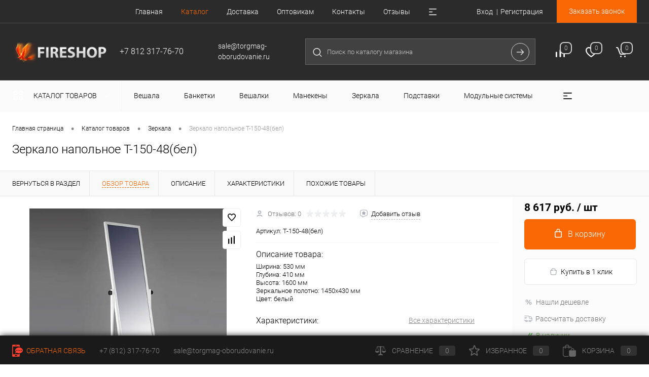

--- FILE ---
content_type: text/html; charset=UTF-8
request_url: https://torgmag-oborudovanie.ru/catalog/zerkala-torgovye/zerkalo-napolnoe-t-150-48-bel.html
body_size: 57395
content:
<!DOCTYPE html>
<html lang="ru">
	<head>
		<meta charset="UTF-8">
		<meta name="format-detection" content="telephone=no">
		<meta name="viewport" content="width=device-width, initial-scale=1, maximum-scale=1, user-scalable=0"/>
		<link rel="shortcut icon" type="image/x-icon" href="/favicon.ico?v=1705649024" />
		<meta http-equiv="X-UA-Compatible" content="IE=edge">
		<meta name="theme-color" content="#3498db">
		<meta http-equiv="Content-Type" content="text/html; charset=UTF-8" />
<meta name="robots" content="index, follow" />
<meta name="keywords" content="Зеркало напольное Т-150-48(бел)" />
<meta name="description" content="Купить Зеркало напольное Т-150-48(бел)  оптом и в розницу в Санкт-Петербурге с доставкой по всей России. Цена — 8&nbsp;617 руб. Скидки оптовикам и постоянным клиентам!" />
<link href="/bitrix/cache/css/s1/dresscodeV2/kernel_main/kernel_main_v1.css?176674344910074" type="text/css"  rel="stylesheet" />
<link href="/bitrix/js/ui/design-tokens/dist/ui.design-tokens.min.css?172910489123463" type="text/css"  rel="stylesheet" />
<link href="/bitrix/js/ui/fonts/opensans/ui.font.opensans.min.css?17056490172320" type="text/css"  rel="stylesheet" />
<link href="/bitrix/js/main/popup/dist/main.popup.bundle.min.css?175433476228056" type="text/css"  rel="stylesheet" />
<link href="/bitrix/cache/css/s1/dresscodeV2/page_b09f34bc640f17081bffe5325a8ed5cc/page_b09f34bc640f17081bffe5325a8ed5cc_v1.css?176674345593758" type="text/css"  rel="stylesheet" />
<link href="/bitrix/cache/css/s1/dresscodeV2/template_058f082ec31eed564d28f46a3995b0f8/template_058f082ec31eed564d28f46a3995b0f8_v1.css?1766743455322508" type="text/css"  data-template-style="true" rel="stylesheet" />
<link href="/bitrix/panel/main/popup.min.css?170564901420774" type="text/css"  data-template-style="true"  rel="stylesheet" />
<script>if(!window.BX)window.BX={};if(!window.BX.message)window.BX.message=function(mess){if(typeof mess==='object'){for(let i in mess) {BX.message[i]=mess[i];} return true;}};</script>
<script>(window.BX||top.BX).message({"pull_server_enabled":"N","pull_config_timestamp":0,"shared_worker_allowed":"Y","pull_guest_mode":"N","pull_guest_user_id":0,"pull_worker_mtime":1754334781});(window.BX||top.BX).message({"PULL_OLD_REVISION":"Для продолжения корректной работы с сайтом необходимо перезагрузить страницу."});</script>
<script>(window.BX||top.BX).message({"JS_CORE_LOADING":"Загрузка...","JS_CORE_NO_DATA":"- Нет данных -","JS_CORE_WINDOW_CLOSE":"Закрыть","JS_CORE_WINDOW_EXPAND":"Развернуть","JS_CORE_WINDOW_NARROW":"Свернуть в окно","JS_CORE_WINDOW_SAVE":"Сохранить","JS_CORE_WINDOW_CANCEL":"Отменить","JS_CORE_WINDOW_CONTINUE":"Продолжить","JS_CORE_H":"ч","JS_CORE_M":"м","JS_CORE_S":"с","JSADM_AI_HIDE_EXTRA":"Скрыть лишние","JSADM_AI_ALL_NOTIF":"Показать все","JSADM_AUTH_REQ":"Требуется авторизация!","JS_CORE_WINDOW_AUTH":"Войти","JS_CORE_IMAGE_FULL":"Полный размер"});</script>

<script src="/bitrix/js/main/core/core.min.js?1754334795230432"></script>

<script>BX.Runtime.registerExtension({"name":"main.core","namespace":"BX","loaded":true});</script>
<script>BX.setJSList(["\/bitrix\/js\/main\/core\/core_ajax.js","\/bitrix\/js\/main\/core\/core_promise.js","\/bitrix\/js\/main\/polyfill\/promise\/js\/promise.js","\/bitrix\/js\/main\/loadext\/loadext.js","\/bitrix\/js\/main\/loadext\/extension.js","\/bitrix\/js\/main\/polyfill\/promise\/js\/promise.js","\/bitrix\/js\/main\/polyfill\/find\/js\/find.js","\/bitrix\/js\/main\/polyfill\/includes\/js\/includes.js","\/bitrix\/js\/main\/polyfill\/matches\/js\/matches.js","\/bitrix\/js\/ui\/polyfill\/closest\/js\/closest.js","\/bitrix\/js\/main\/polyfill\/fill\/main.polyfill.fill.js","\/bitrix\/js\/main\/polyfill\/find\/js\/find.js","\/bitrix\/js\/main\/polyfill\/matches\/js\/matches.js","\/bitrix\/js\/main\/polyfill\/core\/dist\/polyfill.bundle.js","\/bitrix\/js\/main\/core\/core.js","\/bitrix\/js\/main\/polyfill\/intersectionobserver\/js\/intersectionobserver.js","\/bitrix\/js\/main\/lazyload\/dist\/lazyload.bundle.js","\/bitrix\/js\/main\/polyfill\/core\/dist\/polyfill.bundle.js","\/bitrix\/js\/main\/parambag\/dist\/parambag.bundle.js"]);
</script>
<script>BX.Runtime.registerExtension({"name":"fx","namespace":"window","loaded":true});</script>
<script>BX.Runtime.registerExtension({"name":"ui.design-tokens","namespace":"window","loaded":true});</script>
<script>BX.Runtime.registerExtension({"name":"main.pageobject","namespace":"window","loaded":true});</script>
<script>(window.BX||top.BX).message({"JS_CORE_LOADING":"Загрузка...","JS_CORE_NO_DATA":"- Нет данных -","JS_CORE_WINDOW_CLOSE":"Закрыть","JS_CORE_WINDOW_EXPAND":"Развернуть","JS_CORE_WINDOW_NARROW":"Свернуть в окно","JS_CORE_WINDOW_SAVE":"Сохранить","JS_CORE_WINDOW_CANCEL":"Отменить","JS_CORE_WINDOW_CONTINUE":"Продолжить","JS_CORE_H":"ч","JS_CORE_M":"м","JS_CORE_S":"с","JSADM_AI_HIDE_EXTRA":"Скрыть лишние","JSADM_AI_ALL_NOTIF":"Показать все","JSADM_AUTH_REQ":"Требуется авторизация!","JS_CORE_WINDOW_AUTH":"Войти","JS_CORE_IMAGE_FULL":"Полный размер"});</script>
<script>BX.Runtime.registerExtension({"name":"window","namespace":"window","loaded":true});</script>
<script>BX.Runtime.registerExtension({"name":"ui.fonts.opensans","namespace":"window","loaded":true});</script>
<script>BX.Runtime.registerExtension({"name":"main.popup","namespace":"BX.Main","loaded":true});</script>
<script>BX.Runtime.registerExtension({"name":"popup","namespace":"window","loaded":true});</script>
<script>(window.BX||top.BX).message({"AMPM_MODE":false});(window.BX||top.BX).message({"MONTH_1":"Январь","MONTH_2":"Февраль","MONTH_3":"Март","MONTH_4":"Апрель","MONTH_5":"Май","MONTH_6":"Июнь","MONTH_7":"Июль","MONTH_8":"Август","MONTH_9":"Сентябрь","MONTH_10":"Октябрь","MONTH_11":"Ноябрь","MONTH_12":"Декабрь","MONTH_1_S":"января","MONTH_2_S":"февраля","MONTH_3_S":"марта","MONTH_4_S":"апреля","MONTH_5_S":"мая","MONTH_6_S":"июня","MONTH_7_S":"июля","MONTH_8_S":"августа","MONTH_9_S":"сентября","MONTH_10_S":"октября","MONTH_11_S":"ноября","MONTH_12_S":"декабря","MON_1":"янв","MON_2":"фев","MON_3":"мар","MON_4":"апр","MON_5":"мая","MON_6":"июн","MON_7":"июл","MON_8":"авг","MON_9":"сен","MON_10":"окт","MON_11":"ноя","MON_12":"дек","DAY_OF_WEEK_0":"Воскресенье","DAY_OF_WEEK_1":"Понедельник","DAY_OF_WEEK_2":"Вторник","DAY_OF_WEEK_3":"Среда","DAY_OF_WEEK_4":"Четверг","DAY_OF_WEEK_5":"Пятница","DAY_OF_WEEK_6":"Суббота","DOW_0":"Вс","DOW_1":"Пн","DOW_2":"Вт","DOW_3":"Ср","DOW_4":"Чт","DOW_5":"Пт","DOW_6":"Сб","FD_SECOND_AGO_0":"#VALUE# секунд назад","FD_SECOND_AGO_1":"#VALUE# секунду назад","FD_SECOND_AGO_10_20":"#VALUE# секунд назад","FD_SECOND_AGO_MOD_1":"#VALUE# секунду назад","FD_SECOND_AGO_MOD_2_4":"#VALUE# секунды назад","FD_SECOND_AGO_MOD_OTHER":"#VALUE# секунд назад","FD_SECOND_DIFF_0":"#VALUE# секунд","FD_SECOND_DIFF_1":"#VALUE# секунда","FD_SECOND_DIFF_10_20":"#VALUE# секунд","FD_SECOND_DIFF_MOD_1":"#VALUE# секунда","FD_SECOND_DIFF_MOD_2_4":"#VALUE# секунды","FD_SECOND_DIFF_MOD_OTHER":"#VALUE# секунд","FD_SECOND_SHORT":"#VALUE#с","FD_MINUTE_AGO_0":"#VALUE# минут назад","FD_MINUTE_AGO_1":"#VALUE# минуту назад","FD_MINUTE_AGO_10_20":"#VALUE# минут назад","FD_MINUTE_AGO_MOD_1":"#VALUE# минуту назад","FD_MINUTE_AGO_MOD_2_4":"#VALUE# минуты назад","FD_MINUTE_AGO_MOD_OTHER":"#VALUE# минут назад","FD_MINUTE_DIFF_0":"#VALUE# минут","FD_MINUTE_DIFF_1":"#VALUE# минута","FD_MINUTE_DIFF_10_20":"#VALUE# минут","FD_MINUTE_DIFF_MOD_1":"#VALUE# минута","FD_MINUTE_DIFF_MOD_2_4":"#VALUE# минуты","FD_MINUTE_DIFF_MOD_OTHER":"#VALUE# минут","FD_MINUTE_0":"#VALUE# минут","FD_MINUTE_1":"#VALUE# минуту","FD_MINUTE_10_20":"#VALUE# минут","FD_MINUTE_MOD_1":"#VALUE# минуту","FD_MINUTE_MOD_2_4":"#VALUE# минуты","FD_MINUTE_MOD_OTHER":"#VALUE# минут","FD_MINUTE_SHORT":"#VALUE#мин","FD_HOUR_AGO_0":"#VALUE# часов назад","FD_HOUR_AGO_1":"#VALUE# час назад","FD_HOUR_AGO_10_20":"#VALUE# часов назад","FD_HOUR_AGO_MOD_1":"#VALUE# час назад","FD_HOUR_AGO_MOD_2_4":"#VALUE# часа назад","FD_HOUR_AGO_MOD_OTHER":"#VALUE# часов назад","FD_HOUR_DIFF_0":"#VALUE# часов","FD_HOUR_DIFF_1":"#VALUE# час","FD_HOUR_DIFF_10_20":"#VALUE# часов","FD_HOUR_DIFF_MOD_1":"#VALUE# час","FD_HOUR_DIFF_MOD_2_4":"#VALUE# часа","FD_HOUR_DIFF_MOD_OTHER":"#VALUE# часов","FD_HOUR_SHORT":"#VALUE#ч","FD_YESTERDAY":"вчера","FD_TODAY":"сегодня","FD_TOMORROW":"завтра","FD_DAY_AGO_0":"#VALUE# дней назад","FD_DAY_AGO_1":"#VALUE# день назад","FD_DAY_AGO_10_20":"#VALUE# дней назад","FD_DAY_AGO_MOD_1":"#VALUE# день назад","FD_DAY_AGO_MOD_2_4":"#VALUE# дня назад","FD_DAY_AGO_MOD_OTHER":"#VALUE# дней назад","FD_DAY_DIFF_0":"#VALUE# дней","FD_DAY_DIFF_1":"#VALUE# день","FD_DAY_DIFF_10_20":"#VALUE# дней","FD_DAY_DIFF_MOD_1":"#VALUE# день","FD_DAY_DIFF_MOD_2_4":"#VALUE# дня","FD_DAY_DIFF_MOD_OTHER":"#VALUE# дней","FD_DAY_AT_TIME":"#DAY# в #TIME#","FD_DAY_SHORT":"#VALUE#д","FD_MONTH_AGO_0":"#VALUE# месяцев назад","FD_MONTH_AGO_1":"#VALUE# месяц назад","FD_MONTH_AGO_10_20":"#VALUE# месяцев назад","FD_MONTH_AGO_MOD_1":"#VALUE# месяц назад","FD_MONTH_AGO_MOD_2_4":"#VALUE# месяца назад","FD_MONTH_AGO_MOD_OTHER":"#VALUE# месяцев назад","FD_MONTH_DIFF_0":"#VALUE# месяцев","FD_MONTH_DIFF_1":"#VALUE# месяц","FD_MONTH_DIFF_10_20":"#VALUE# месяцев","FD_MONTH_DIFF_MOD_1":"#VALUE# месяц","FD_MONTH_DIFF_MOD_2_4":"#VALUE# месяца","FD_MONTH_DIFF_MOD_OTHER":"#VALUE# месяцев","FD_MONTH_SHORT":"#VALUE#мес","FD_YEARS_AGO_0":"#VALUE# лет назад","FD_YEARS_AGO_1":"#VALUE# год назад","FD_YEARS_AGO_10_20":"#VALUE# лет назад","FD_YEARS_AGO_MOD_1":"#VALUE# год назад","FD_YEARS_AGO_MOD_2_4":"#VALUE# года назад","FD_YEARS_AGO_MOD_OTHER":"#VALUE# лет назад","FD_YEARS_DIFF_0":"#VALUE# лет","FD_YEARS_DIFF_1":"#VALUE# год","FD_YEARS_DIFF_10_20":"#VALUE# лет","FD_YEARS_DIFF_MOD_1":"#VALUE# год","FD_YEARS_DIFF_MOD_2_4":"#VALUE# года","FD_YEARS_DIFF_MOD_OTHER":"#VALUE# лет","FD_YEARS_SHORT_0":"#VALUE#л","FD_YEARS_SHORT_1":"#VALUE#г","FD_YEARS_SHORT_10_20":"#VALUE#л","FD_YEARS_SHORT_MOD_1":"#VALUE#г","FD_YEARS_SHORT_MOD_2_4":"#VALUE#г","FD_YEARS_SHORT_MOD_OTHER":"#VALUE#л","CAL_BUTTON":"Выбрать","CAL_TIME_SET":"Установить время","CAL_TIME":"Время","FD_LAST_SEEN_TOMORROW":"завтра в #TIME#","FD_LAST_SEEN_NOW":"только что","FD_LAST_SEEN_TODAY":"сегодня в #TIME#","FD_LAST_SEEN_YESTERDAY":"вчера в #TIME#","FD_LAST_SEEN_MORE_YEAR":"более года назад","FD_UNIT_ORDER":"Y m d H i s","FD_SEPARATOR":"\u0026#32;","FD_SEPARATOR_SHORT":"\u0026#32;"});</script>
<script type="extension/settings" data-extension="main.date">{"formats":{"FORMAT_DATE":"DD.MM.YYYY","FORMAT_DATETIME":"DD.MM.YYYY HH:MI:SS","SHORT_DATE_FORMAT":"d.m.Y","MEDIUM_DATE_FORMAT":"j M Y","LONG_DATE_FORMAT":"j F Y","DAY_MONTH_FORMAT":"j F","DAY_SHORT_MONTH_FORMAT":"j M","SHORT_DAY_OF_WEEK_MONTH_FORMAT":"D, j F","SHORT_DAY_OF_WEEK_SHORT_MONTH_FORMAT":"D, j M","DAY_OF_WEEK_MONTH_FORMAT":"l, j F","FULL_DATE_FORMAT":"l, j F Y","SHORT_TIME_FORMAT":"H:i","LONG_TIME_FORMAT":"H:i:s"}}</script>
<script>BX.Runtime.registerExtension({"name":"main.date","namespace":"BX.Main","loaded":true});</script>
<script>(window.BX||top.BX).message({"WEEK_START":1});</script>
<script>BX.Runtime.registerExtension({"name":"date","namespace":"window","loaded":true});</script>
<script type="extension/settings" data-extension="currency.currency-core">{"region":"ru"}</script>
<script>BX.Runtime.registerExtension({"name":"currency.currency-core","namespace":"BX.Currency","loaded":true});</script>
<script>BX.Runtime.registerExtension({"name":"currency","namespace":"window","loaded":true});</script>
<script>(window.BX||top.BX).message({"LANGUAGE_ID":"ru","FORMAT_DATE":"DD.MM.YYYY","FORMAT_DATETIME":"DD.MM.YYYY HH:MI:SS","COOKIE_PREFIX":"BITRIX_SM","SERVER_TZ_OFFSET":"10800","UTF_MODE":"Y","SITE_ID":"s1","SITE_DIR":"\/","USER_ID":"","SERVER_TIME":1766943613,"USER_TZ_OFFSET":0,"USER_TZ_AUTO":"Y","bitrix_sessid":"28b715f34142b8f4b7fe55722255eb65"});</script>


<script  src="/bitrix/cache/js/s1/dresscodeV2/kernel_main/kernel_main_v1.js?1766743449159742"></script>
<script src="/bitrix/js/pull/protobuf/protobuf.min.js?170564901676433"></script>
<script src="/bitrix/js/pull/protobuf/model.min.js?170564901614190"></script>
<script src="/bitrix/js/main/core/core_promise.min.js?17056490222490"></script>
<script src="/bitrix/js/rest/client/rest.client.min.js?17056490169240"></script>
<script src="/bitrix/js/pull/client/pull.client.min.js?175433478249849"></script>
<script src="/bitrix/js/main/popup/dist/main.popup.bundle.min.js?175433479466962"></script>
<script src="/bitrix/js/currency/currency-core/dist/currency-core.bundle.min.js?17291048204569"></script>
<script src="/bitrix/js/currency/core_currency.min.js?1729104820835"></script>
<script src="/bitrix/js/yandex.metrika/script.js?17331615696603"></script>
<script>BX.setJSList(["\/bitrix\/js\/main\/session.js","\/bitrix\/js\/main\/core\/core_fx.js","\/bitrix\/js\/main\/pageobject\/pageobject.js","\/bitrix\/js\/main\/core\/core_window.js","\/bitrix\/js\/main\/date\/main.date.js","\/bitrix\/js\/main\/core\/core_date.js","\/bitrix\/js\/main\/utils.js","\/bitrix\/templates\/dresscodeV2\/components\/dresscode\/catalog\/.default\/script.js","\/bitrix\/components\/dresscode\/catalog.item\/templates\/detail\/script.js","\/bitrix\/components\/dresscode\/catalog.item\/templates\/detail\/js\/morePicturesCarousel.js","\/bitrix\/components\/dresscode\/catalog.item\/templates\/detail\/js\/pictureSlider.js","\/bitrix\/components\/dresscode\/catalog.item\/templates\/detail\/js\/zoomer.js","\/bitrix\/components\/dresscode\/catalog.item\/templates\/detail\/js\/tags.js","\/bitrix\/components\/dresscode\/catalog.item\/templates\/detail\/js\/plus.js","\/bitrix\/components\/dresscode\/catalog.item\/templates\/detail\/js\/tabs.js","\/bitrix\/components\/dresscode\/catalog.item\/templates\/detail\/js\/sku.js","\/bitrix\/components\/dresscode\/fast.calculate.delivery\/templates\/catalog-no-modal\/ajax_script.js","\/bitrix\/templates\/dresscodeV2\/components\/bitrix\/sale.products.gift\/.default\/script.js","\/bitrix\/templates\/dresscodeV2\/js\/jquery-1.11.0.min.js","\/bitrix\/templates\/dresscodeV2\/js\/jquery.easing.1.3.js","\/bitrix\/templates\/dresscodeV2\/js\/rangeSlider.js","\/bitrix\/templates\/dresscodeV2\/js\/maskedinput.js","\/bitrix\/templates\/dresscodeV2\/js\/system.js","\/bitrix\/templates\/dresscodeV2\/js\/topMenu.js","\/bitrix\/templates\/dresscodeV2\/js\/topSearch.js","\/bitrix\/templates\/dresscodeV2\/js\/dwCarousel.js","\/bitrix\/templates\/dresscodeV2\/js\/dwSlider.js","\/bitrix\/templates\/dresscodeV2\/js\/dwTimer.js","\/bitrix\/templates\/dresscodeV2\/js\/dwZoomer.js","\/bitrix\/components\/dresscode\/sale.geo.positiion\/templates\/.default\/script.js","\/bitrix\/templates\/dresscodeV2\/components\/bitrix\/menu\/topMenu4\/script.js","\/bitrix\/templates\/dresscodeV2\/components\/bitrix\/form.result.new\/modal\/script.js","\/bitrix\/components\/dresscode\/search.line\/templates\/version2\/script.js","\/bitrix\/templates\/dresscodeV2\/components\/bitrix\/menu\/catalogMenu\/script.js","\/bitrix\/templates\/dresscodeV2\/components\/bitrix\/catalog.bigdata.products\/.default\/script.js","\/bitrix\/components\/dresscode\/catalog.product.subscribe.online\/templates\/.default\/script.js"]);</script>
<script>BX.setCSSList(["\/bitrix\/js\/main\/core\/css\/core_date.css","\/bitrix\/templates\/dresscodeV2\/components\/dresscode\/catalog\/.default\/style.css","\/bitrix\/components\/dresscode\/catalog.item\/templates\/detail\/style.css","\/bitrix\/components\/dresscode\/catalog.item\/templates\/detail\/css\/review.css","\/bitrix\/components\/dresscode\/catalog.item\/templates\/detail\/css\/media.css","\/bitrix\/components\/dresscode\/catalog.item\/templates\/detail\/css\/set.css","\/bitrix\/components\/dresscode\/catalog.advantages\/templates\/.default\/style.css","\/bitrix\/components\/dresscode\/fast.calculate.delivery\/templates\/catalog-no-modal\/ajax_style.css","\/bitrix\/templates\/dresscodeV2\/components\/bitrix\/system.pagenavigation\/round\/style.css","\/bitrix\/templates\/dresscodeV2\/fonts\/roboto\/roboto.css","\/bitrix\/templates\/dresscodeV2\/themes\/custom111\/style.css","\/bitrix\/templates\/dresscodeV2\/headers\/header5\/css\/style.css","\/bitrix\/templates\/dresscodeV2\/headers\/header5\/css\/types\/type2.css","\/bitrix\/components\/dresscode\/sale.geo.positiion\/templates\/.default\/style.css","\/bitrix\/templates\/dresscodeV2\/components\/bitrix\/menu\/topMenu4\/style.css","\/bitrix\/templates\/dresscodeV2\/components\/bitrix\/form.result.new\/modal\/style.css","\/bitrix\/components\/dresscode\/search.line\/templates\/version2\/style.css","\/bitrix\/components\/dresscode\/compare.line\/templates\/version4\/style.css","\/bitrix\/components\/dresscode\/favorite.line\/templates\/version4\/style.css","\/bitrix\/templates\/dresscodeV2\/components\/bitrix\/sale.basket.basket.line\/topCart5\/style.css","\/bitrix\/templates\/dresscodeV2\/components\/bitrix\/menu\/catalogMenu\/style.css","\/bitrix\/templates\/dresscodeV2\/components\/bitrix\/breadcrumb\/.default\/style.css","\/bitrix\/components\/dresscode\/products.by.filter\/templates\/.default\/style.css","\/bitrix\/components\/dresscode\/catalog.viewed.product\/templates\/.default\/style.css","\/bitrix\/templates\/dresscodeV2\/components\/bitrix\/catalog.bigdata.products\/.default\/style.css","\/bitrix\/templates\/dresscodeV2\/template_styles.css"]);</script>
<script>
					(function () {
						"use strict";

						var counter = function ()
						{
							var cookie = (function (name) {
								var parts = ("; " + document.cookie).split("; " + name + "=");
								if (parts.length == 2) {
									try {return JSON.parse(decodeURIComponent(parts.pop().split(";").shift()));}
									catch (e) {}
								}
							})("BITRIX_CONVERSION_CONTEXT_s1");

							if (cookie && cookie.EXPIRE >= BX.message("SERVER_TIME"))
								return;

							var request = new XMLHttpRequest();
							request.open("POST", "/bitrix/tools/conversion/ajax_counter.php", true);
							request.setRequestHeader("Content-type", "application/x-www-form-urlencoded");
							request.send(
								"SITE_ID="+encodeURIComponent("s1")+
								"&sessid="+encodeURIComponent(BX.bitrix_sessid())+
								"&HTTP_REFERER="+encodeURIComponent(document.referrer)
							);
						};

						if (window.frameRequestStart === true)
							BX.addCustomEvent("onFrameDataReceived", counter);
						else
							BX.ready(counter);
					})();
				</script>
            <script>
                window.dataLayerName = 'dataLayer';
                var dataLayerName = window.dataLayerName;
            </script>
            <!-- Yandex.Metrika counter -->
            <script>
                (function (m, e, t, r, i, k, a) {
                    m[i] = m[i] || function () {
                        (m[i].a = m[i].a || []).push(arguments)
                    };
                    m[i].l = 1 * new Date();
                    k = e.createElement(t), a = e.getElementsByTagName(t)[0], k.async = 1, k.src = r, a.parentNode.insertBefore(k, a)
                })
                (window, document, "script", "https://mc.yandex.ru/metrika/tag.js", "ym");

                ym("55363870", "init", {
                    clickmap: true,
                    trackLinks: true,
                    accurateTrackBounce: true,
                    webvisor: true,
                    ecommerce: dataLayerName,
                    params: {
                        __ym: {
                            "ymCmsPlugin": {
                                "cms": "1c-bitrix",
                                "cmsVersion": "25.575",
                                "pluginVersion": "1.0.8",
                                'ymCmsRip': 1376626774                            }
                        }
                    }
                });

                document.addEventListener("DOMContentLoaded", function() {
                                    });

            </script>
            <!-- /Yandex.Metrika counter -->
                    <script>
            window.counters = ["55363870"];
        </script>
        
<link href="https://torgmag-oborudovanie.ru/catalog/zerkala-torgovye/zerkalo-napolnoe-t-150-48-bel.html" rel="canonical" />
<meta property="og:title" content="Зеркало напольное Т-150-48(бел)" />
<meta property="og:description" content="Ширина: 530 мм&lt;br /&gt;
Глубина: 410 мм&lt;br /&gt;
Высота: 1600 мм&lt;br /&gt;
Зеркальное полотно: 1450х430 мм&lt;br /&gt;
Цвет: белый" />
<meta property="og:url" content="https://torgmag-oborudovanie.ru/catalog/zerkala-torgovye/zerkalo-napolnoe-t-150-48-bel.html" />
<meta property="og:type" content="website" />
<meta property="og:image" content="https://torgmag-oborudovanie.ru/upload/iblock/4cd/4cdb6f6a81b105ae1926a0ef779c8e8a.jpg" />
<script>window[window.dataLayerName] = window[window.dataLayerName] || [];</script>



<script  src="/bitrix/cache/js/s1/dresscodeV2/template_24f5cd53b17d25636008ba331ca52399/template_24f5cd53b17d25636008ba331ca52399_v1.js?1766743455202274"></script>
<script  src="/bitrix/cache/js/s1/dresscodeV2/page_3d82d58498ab21f058e39299f76ade32/page_3d82d58498ab21f058e39299f76ade32_v1.js?176674345541173"></script>

		<title>Зеркало напольное широкое для примерки в полный рост 1600х530мм, цвет белый -  Т-150-48(бел)</title>
	</head>
	<body class="loading  panels_white">
		<div id="panel">
					</div>
		<div id="foundation" class="slider_small">
			<div id="headerLine2" class="color_black">
	<div class="limiter">
		<div class="headerLineContainer">
			<div class="headerLineColumn">
				<div id="geoPosition">
					<ul>
						<!--'start_frame_cache_1Kz6Lg'--><!--'end_frame_cache_1Kz6Lg'-->					</ul>
				</div>
			</div>
			<div class="headerLineColumn headerLineMenu">
					<ul id="subMenu">
									<li><a href="/">Главная</a></li>
												<li><a class="selected">Каталог</a></li>
												<li><a href="/about/delivery/">Доставка</a></li>
												<li><a href="/about/optovikam/">Оптовикам</a></li>
												<li><a href="/about/contacts/">Контакты</a></li>
												<li><a href="/reviews/">Отзывы</a></li>
												<li><a href="/news/">Новости</a></li>
						</ul>
			</div>
			<div class="headerLineColumn">
				<div id="topAuth">
					<ul>
							<li class="top-auth-login"><a href="/auth/?backurl=/catalog/zerkala-torgovye/zerkalo-napolnoe-t-150-48-bel.html">Вход</a></li>
	<li class="top-auth-register"><a href="/auth/?register=yes&amp;backurl=/catalog/zerkala-torgovye/zerkalo-napolnoe-t-150-48-bel.html">Регистрация</a></li>
					</ul>
				</div>
				<div id="topCallBack">
					<a href="#" class="openWebFormModal link callBack" data-id="2">Заказать звонок</a>
<div class="webformModal" id="webFormDwModal_2">
	<div class="webformModalHideScrollBar">
		<div class="webformModalcn100">
			<div class="webformModalContainer">
				<div class="webFormDwModal" data-id="2">
																					<form name="DW_CALLBACK_FORM" action="/catalog/zerkala-torgovye/zerkalo-napolnoe-t-150-48-bel.html" method="POST" enctype="multipart/form-data"><input type="hidden" name="sessid" id="sessid_5" value="28b715f34142b8f4b7fe55722255eb65" /><input type="hidden" name="WEB_FORM_ID" value="2" />																					<div class="webFormModalHeading">Заказать звонок<a href="#" class="webFormModalHeadingExit"></a></div>
																					<p class="webFormDescription">Оставьте Ваше сообщение и контактные данные и наши специалисты свяжутся с Вами в ближайшее рабочее время для решения Вашего вопроса.</p>
																			<div class="webFormItems">
																											<div class="webFormItem" id="WEB_FORM_ITEM_TELEPHONE">
											<div class="webFormItemCaption">
																																						<img src="/upload/form/d3a/d3a93f74651e2f46bf1493e8b2a4968e.png" class="webFormItemImage" alt="Ваш телефон">
																								<div class="webFormItemLabel">Ваш телефон<span class="webFormItemRequired">*</span></div>
											</div>
											<div class="webFormItemError"></div>
											<div class="webFormItemField" data-required="Y">
																									<input type="text"  class="inputtext"  name="form_text_6" value="" size="40">																							</div>
										</div>
																																				<div class="webFormItem" id="WEB_FORM_ITEM_NAME">
											<div class="webFormItemCaption">
																																						<img src="/upload/form/35d/35d31f630f667d38bf833d88ae55c7ac.png" class="webFormItemImage" alt="Ваше имя">
																								<div class="webFormItemLabel">Ваше имя</div>
											</div>
											<div class="webFormItemError"></div>
											<div class="webFormItemField">
																									<input type="text"  class="inputtext"  name="form_text_7" value="" size="40">																							</div>
										</div>
																									<div class="personalInfo">
									<div class="webFormItem">
										<div class="webFormItemError"></div>
										<div class="webFormItemField" data-required="Y">
											<input type="checkbox" class="personalInfoField" name="personalInfo" value="Y"><label class="label-for" data-for="personalInfoField">Я согласен на <a href="/personal-info/" class="pilink">обработку персональных данных.</a><span class="webFormItemRequired">*</span></label>
										</div>
									</div>
								</div>
																	<div class="webFormItem">
										<div class="webFormItemCaption">Защита от автоматического заполнения</div>		
											<input type="hidden" name="captcha_sid" value="0a97832318623d2eee26a9bcd44c1cdd" class="webFormCaptchaSid" />
											<div class="webFormCaptchaPicture">
												<img src="/bitrix/tools/captcha.php?captcha_sid=0a97832318623d2eee26a9bcd44c1cdd" width="180" height="40" class="webFormCaptchaImage"/>
											</div>
											<div class="webFormCaptchaLabel">
												Введите символы с картинки<font color='red'><span class='form-required starrequired'>*</span></font>											</div>
										<div class="webFormItemField" data-required="Y">
											<input type="text" name="captcha_word" size="30" maxlength="50" value="" class="captcha_word" />
										</div>
									</div>
															</div>
												<div class="webFormError"></div>
						<div class="webFormTools">
							<div class="tb">
								<div class="tc">
									<input  type="submit" name="web_form_submit" value="Отправить" class="sendWebFormDw" />
									<input type="hidden" name="web_form_apply" value="Y" />
								</div>
								<div class="tc"><input type="reset" value="Сбросить" /></div>
							</div>
							<p><span class="form-required starrequired">*</span> - Поля, обязательные для заполнения</p>
						</div>
						</form>									</div>
			</div>
		</div>
	</div>
</div>
<div class="webFormMessage" id="webFormMessage_2">
	<div class="webFormMessageContainer">
		<div class="webFormMessageMiddle">
			<div class="webFormMessageHeading">Сообщение отправлено</div>
			<div class="webFormMessageDescription">Ваше сообщение успешно отправлено. В ближайшее время с Вами свяжется наш специалист</div>
			<a href="#" class="webFormMessageExit">Закрыть окно</a>
		</div>
	</div>
</div>
<script>
	var webFormAjaxDir = "/bitrix/templates/dresscodeV2/components/bitrix/form.result.new/modal/ajax.php";
	var webFormSiteId = "s1";
</script>				</div>
			</div>
		</div>
	</div>
</div>
<div id="subHeader5" class="color_black">
	<div class="limiter">
		<div class="subTable">
			<div class="subTableColumn">
				<div id="logo">
						<a href="/"><img src="/bitrix/templates/dresscodeV2/images/logo.png?v=1705649024" alt=""></a>

				</div>
			</div>
			<div class="subTableColumn">
				
<span class="heading">+7 812 317-76-70</span>				
<a href="#" class="openWebFormModal link callBack" data-id="2">Заказать звонок</a>
<div class="webformModal" id="webFormDwModal_2">
	<div class="webformModalHideScrollBar">
		<div class="webformModalcn100">
			<div class="webformModalContainer">
				<div class="webFormDwModal" data-id="2">
																					<form name="DW_CALLBACK_FORM" action="/catalog/zerkala-torgovye/zerkalo-napolnoe-t-150-48-bel.html" method="POST" enctype="multipart/form-data"><input type="hidden" name="sessid" id="sessid_6" value="28b715f34142b8f4b7fe55722255eb65" /><input type="hidden" name="WEB_FORM_ID" value="2" />																					<div class="webFormModalHeading">Заказать звонок<a href="#" class="webFormModalHeadingExit"></a></div>
																					<p class="webFormDescription">Оставьте Ваше сообщение и контактные данные и наши специалисты свяжутся с Вами в ближайшее рабочее время для решения Вашего вопроса.</p>
																			<div class="webFormItems">
																											<div class="webFormItem" id="WEB_FORM_ITEM_TELEPHONE">
											<div class="webFormItemCaption">
																																						<img src="/upload/form/d3a/d3a93f74651e2f46bf1493e8b2a4968e.png" class="webFormItemImage" alt="Ваш телефон">
																								<div class="webFormItemLabel">Ваш телефон<span class="webFormItemRequired">*</span></div>
											</div>
											<div class="webFormItemError"></div>
											<div class="webFormItemField" data-required="Y">
																									<input type="text"  class="inputtext"  name="form_text_6" value="" size="40">																							</div>
										</div>
																																				<div class="webFormItem" id="WEB_FORM_ITEM_NAME">
											<div class="webFormItemCaption">
																																						<img src="/upload/form/35d/35d31f630f667d38bf833d88ae55c7ac.png" class="webFormItemImage" alt="Ваше имя">
																								<div class="webFormItemLabel">Ваше имя</div>
											</div>
											<div class="webFormItemError"></div>
											<div class="webFormItemField">
																									<input type="text"  class="inputtext"  name="form_text_7" value="" size="40">																							</div>
										</div>
																									<div class="personalInfo">
									<div class="webFormItem">
										<div class="webFormItemError"></div>
										<div class="webFormItemField" data-required="Y">
											<input type="checkbox" class="personalInfoField" name="personalInfo" value="Y"><label class="label-for" data-for="personalInfoField">Я согласен на <a href="/personal-info/" class="pilink">обработку персональных данных.</a><span class="webFormItemRequired">*</span></label>
										</div>
									</div>
								</div>
																	<div class="webFormItem">
										<div class="webFormItemCaption">Защита от автоматического заполнения</div>		
											<input type="hidden" name="captcha_sid" value="0b7dd6290ed9d1fac302a721802aed06" class="webFormCaptchaSid" />
											<div class="webFormCaptchaPicture">
												<img src="/bitrix/tools/captcha.php?captcha_sid=0b7dd6290ed9d1fac302a721802aed06" width="180" height="40" class="webFormCaptchaImage"/>
											</div>
											<div class="webFormCaptchaLabel">
												Введите символы с картинки<font color='red'><span class='form-required starrequired'>*</span></font>											</div>
										<div class="webFormItemField" data-required="Y">
											<input type="text" name="captcha_word" size="30" maxlength="50" value="" class="captcha_word" />
										</div>
									</div>
															</div>
												<div class="webFormError"></div>
						<div class="webFormTools">
							<div class="tb">
								<div class="tc">
									<input  type="submit" name="web_form_submit" value="Отправить" class="sendWebFormDw" />
									<input type="hidden" name="web_form_apply" value="Y" />
								</div>
								<div class="tc"><input type="reset" value="Сбросить" /></div>
							</div>
							<p><span class="form-required starrequired">*</span> - Поля, обязательные для заполнения</p>
						</div>
						</form>									</div>
			</div>
		</div>
	</div>
</div>
<div class="webFormMessage" id="webFormMessage_2">
	<div class="webFormMessageContainer">
		<div class="webFormMessageMiddle">
			<div class="webFormMessageHeading">Сообщение отправлено</div>
			<div class="webFormMessageDescription">Ваше сообщение успешно отправлено. В ближайшее время с Вами свяжется наш специалист</div>
			<a href="#" class="webFormMessageExit">Закрыть окно</a>
		</div>
	</div>
</div>
<script>
	var webFormAjaxDir = "/bitrix/templates/dresscodeV2/components/bitrix/form.result.new/modal/ajax.php";
	var webFormSiteId = "s1";
</script>			</div>
			<div class="subTableColumn">
				
<span class="label">sale@torgmag-oborudovanie.ru</span>			</div>
			<div class="subTableColumn">
				<div id="topSearchLine">
					<div id="topSearch2">
	<form action="/search/" method="GET" id="topSearchForm">
		<div class="searchContainerInner">
			<div class="searchContainer">
				<div class="searchColumn">
					<input type="text" name="q" value="" autocomplete="off" placeholder="Поиск по каталогу магазина" id="searchQuery">
				</div>
				<div class="searchColumn">
					<input type="submit" name="send" value="Y" id="goSearch">
					<input type="hidden" name="r" value="Y">
				</div>
			</div>
		</div>
	</form>
</div>
<div id="searchResult"></div>
<div id="searchOverlap"></div>
<script>
	var searchAjaxPath = "/bitrix/components/dresscode/search.line/ajax.php";
	var searchProductParams = '{"COMPONENT_TEMPLATE":"version2","IBLOCK_TYPE":"catalog","IBLOCK_ID":"16","CACHE_TYPE":"A","CACHE_TIME":"3600000","PRICE_CODE":["BASE"],"CONVERT_CURRENCY":"Y","CURRENCY_ID":"RUB","PROPERTY_CODE":["OFFERS","ATT_BRAND","COLOR","ZOOM2","BATTERY_LIFE","SWITCH","GRAF_PROC","LENGTH_OF_CORD","DISPLAY","LOADING_LAUNDRY","FULL_HD_VIDEO_RECORD","INTERFACE","COMPRESSORS","Number_of_Outlets","MAX_RESOLUTION_VIDEO","MAX_BUS_FREQUENCY","MAX_RESOLUTION","FREEZER","POWER_SUB","POWER","HARD_DRIVE_SPACE","MEMORY","OS","ZOOM","PAPER_FEED","SUPPORTED_STANDARTS","VIDEO_FORMAT","SUPPORT_2SIM","MP3","ETHERNET_PORTS","MATRIX","CAMERA","PHOTOSENSITIVITY","DEFROST","SPEED_WIFI","SPIN_SPEED","PRINT_SPEED","SOCKET","IMAGE_STABILIZER","GSM","SIM","TYPE","MEMORY_CARD","TYPE_BODY","TYPE_MOUSE","TYPE_PRINT","CONNECTION","TYPE_OF_CONTROL","TYPE_DISPLAY","TYPE2","REFRESH_RATE","RANGE","AMOUNT_MEMORY","MEMORY_CAPACITY","VIDEO_BRAND","DIAGONAL","RESOLUTION","TOUCH","CORES","LINE_PROC","PROCESSOR","CLOCK_SPEED","TYPE_PROCESSOR","PROCESSOR_SPEED","HARD_DRIVE","HARD_DRIVE_TYPE","Number_of_memory_slots","MAXIMUM_MEMORY_FREQUENCY","TYPE_MEMORY","BLUETOOTH","FM","GPS","HDMI","SMART_TV","USB","WIFI","FLASH","ROTARY_DISPLAY","SUPPORT_3D","SUPPORT_3G","WITH_COOLER","FINGERPRINT","COLLECTION","TOTAL_OUTPUT_POWER","VID_ZASTECHKI","VID_SUMKI","PROFILE","VYSOTA_RUCHEK","GAS_CONTROL","WARRANTY","GRILL","MORE_PROPERTIES","GENRE","OTSEKOV","CONVECTION","INTAKE_POWER","NAZNAZHENIE","BULK","PODKLADKA","SURFACE_COATING","brand_tyres","SEASON","SEASONOST","DUST_COLLECTION","REF","COUNTRY_BRAND","DRYING","REMOVABLE_TOP_COVER","CONTROL","FINE_FILTER","FORM_FAKTOR","SKU_COLOR","CML2_ARTICLE","DELIVERY","PICKUP","USER_ID","BLOG_POST_ID","VIDEO","BLOG_COMMENTS_CNT","VOTE_COUNT","SHOW_MENU","SIMILAR_PRODUCT","RATING","RELATED_PRODUCT","VOTE_SUM",""],"HIDE_NOT_AVAILABLE":"N","HIDE_MEASURES":"N","~COMPONENT_TEMPLATE":"version2","~IBLOCK_TYPE":"catalog","~IBLOCK_ID":"16","~CACHE_TYPE":"A","~CACHE_TIME":"3600000","~PRICE_CODE":["BASE"],"~CONVERT_CURRENCY":"Y","~CURRENCY_ID":"RUB","~PROPERTY_CODE":["OFFERS","ATT_BRAND","COLOR","ZOOM2","BATTERY_LIFE","SWITCH","GRAF_PROC","LENGTH_OF_CORD","DISPLAY","LOADING_LAUNDRY","FULL_HD_VIDEO_RECORD","INTERFACE","COMPRESSORS","Number_of_Outlets","MAX_RESOLUTION_VIDEO","MAX_BUS_FREQUENCY","MAX_RESOLUTION","FREEZER","POWER_SUB","POWER","HARD_DRIVE_SPACE","MEMORY","OS","ZOOM","PAPER_FEED","SUPPORTED_STANDARTS","VIDEO_FORMAT","SUPPORT_2SIM","MP3","ETHERNET_PORTS","MATRIX","CAMERA","PHOTOSENSITIVITY","DEFROST","SPEED_WIFI","SPIN_SPEED","PRINT_SPEED","SOCKET","IMAGE_STABILIZER","GSM","SIM","TYPE","MEMORY_CARD","TYPE_BODY","TYPE_MOUSE","TYPE_PRINT","CONNECTION","TYPE_OF_CONTROL","TYPE_DISPLAY","TYPE2","REFRESH_RATE","RANGE","AMOUNT_MEMORY","MEMORY_CAPACITY","VIDEO_BRAND","DIAGONAL","RESOLUTION","TOUCH","CORES","LINE_PROC","PROCESSOR","CLOCK_SPEED","TYPE_PROCESSOR","PROCESSOR_SPEED","HARD_DRIVE","HARD_DRIVE_TYPE","Number_of_memory_slots","MAXIMUM_MEMORY_FREQUENCY","TYPE_MEMORY","BLUETOOTH","FM","GPS","HDMI","SMART_TV","USB","WIFI","FLASH","ROTARY_DISPLAY","SUPPORT_3D","SUPPORT_3G","WITH_COOLER","FINGERPRINT","COLLECTION","TOTAL_OUTPUT_POWER","VID_ZASTECHKI","VID_SUMKI","PROFILE","VYSOTA_RUCHEK","GAS_CONTROL","WARRANTY","GRILL","MORE_PROPERTIES","GENRE","OTSEKOV","CONVECTION","INTAKE_POWER","NAZNAZHENIE","BULK","PODKLADKA","SURFACE_COATING","brand_tyres","SEASON","SEASONOST","DUST_COLLECTION","REF","COUNTRY_BRAND","DRYING","REMOVABLE_TOP_COVER","CONTROL","FINE_FILTER","FORM_FAKTOR","SKU_COLOR","CML2_ARTICLE","DELIVERY","PICKUP","USER_ID","BLOG_POST_ID","VIDEO","BLOG_COMMENTS_CNT","VOTE_COUNT","SHOW_MENU","SIMILAR_PRODUCT","RATING","RELATED_PRODUCT","VOTE_SUM",""],"~HIDE_NOT_AVAILABLE":"N","~HIDE_MEASURES":"N","LAZY_LOAD_PICTURES":"N"}';
</script>
				</div>
			</div>
			<div class="subTableColumn">
				<div class="toolsContainer">
					<div class="topCompare">
						<div id="flushTopCompare">
							<!--'start_frame_cache_yqTuxz'-->
<a class="text">
	<span class="icon"></span>
	<span class="value">0</span>
</a>

<script>
	window.compareTemplate = "version4";
</script>

<!--'end_frame_cache_yqTuxz'-->						</div>
					</div>
					<div class="topWishlist">
						<div id="flushTopwishlist">
							<!--'start_frame_cache_zkASNO'--><a class="text">
	<span class="icon"></span>
	<span class="value">0</span>
</a>

<script>
	window.wishListTemplate = "version4";
</script>

<!--'end_frame_cache_zkASNO'-->						</div>
					</div>
					<div class="cart">
						<div id="flushTopCart">
							<!--'start_frame_cache_FKauiI'-->	<a class="countLink">
		<span class="count">0</span>
	</a>
	<a class="heading">
		<span class="cartLabel">
			В корзине		</span>
		<span class="total">
							пока пусто					</span>
	</a>
<script>
	window.topCartTemplate = "topCart5";
</script>
<!--'end_frame_cache_FKauiI'-->						</div>
					</div>
				</div>
			</div>
		</div>
	</div>
</div>
<div class="menuContainerColor color_gray">
			<div id="mainMenuStaticContainer">
			<div id="mainMenuContainer">
				<div class="limiter">
					<a href="/catalog/" class="minCatalogButton" id="catalogSlideButton">
						<img src="/bitrix/templates/dresscodeV2/images/catalogButton.svg" alt=""> Каталог товаров					</a>
											<div id="menuCatalogSection">
							<div class="menuSection">
								<a href="/catalog/" class="catalogButton"><span class="catalogButtonImage"></span>Каталог товаров <span class="sectionMenuArrow"></span></a>
								<div class="drop">
									<div class="limiter">
										<ul class="menuSectionList">
																							<li class="sectionColumn">
													<div class="container">
																													<a href="/catalog/veshala-i-stoyki-dlya-odezhdy/" class="picture">
																<img src="/upload/resize_cache/iblock/2ad/200_130_1/2adca5c5219a2d28982d7e8321c3fd6e.jpg" alt="Вешала">
															</a>
																												<a href="/catalog/veshala-i-stoyki-dlya-odezhdy/" class="menuLink">
															Вешала														</a>
													</div>
												</li>
																							<li class="sectionColumn">
													<div class="container">
																													<a href="/catalog/banketki-i-pufiki/" class="picture">
																<img src="/upload/resize_cache/iblock/9a2/200_130_1/9a2d3f2791e6096a88a1e5ac41729c0e.jpg" alt="Банкетки">
															</a>
																												<a href="/catalog/banketki-i-pufiki/" class="menuLink">
															Банкетки														</a>
													</div>
												</li>
																							<li class="sectionColumn">
													<div class="container">
																													<a href="/catalog/veshalki-i-plechiki/" class="picture">
																<img src="/upload/resize_cache/iblock/048/200_130_1/048907201c79af0fee830d0b6a5d1f41.jpg" alt="Вешалки">
															</a>
																												<a href="/catalog/veshalki-i-plechiki/" class="menuLink">
															Вешалки														</a>
													</div>
												</li>
																							<li class="sectionColumn">
													<div class="container">
																													<a href="/catalog/manekeny/" class="picture">
																<img src="/upload/resize_cache/iblock/e90/200_130_1/e9041053db1f805e3f27045c890b4560.jpg" alt="Манекены">
															</a>
																												<a href="/catalog/manekeny/" class="menuLink">
															Манекены														</a>
													</div>
												</li>
																							<li class="sectionColumn">
													<div class="container">
																													<a href="/catalog/zerkala-torgovye/" class="picture">
																<img src="/upload/resize_cache/iblock/c4d/200_130_1/c4dcccb5cd49a176f4feba0f9e4a72ec.jpg" alt="Зеркала">
															</a>
																												<a href="/catalog/zerkala-torgovye/" class="menuLink">
															Зеркала														</a>
													</div>
												</li>
																							<li class="sectionColumn">
													<div class="container">
																													<a href="/catalog/podstavki-iz-orgstekla/" class="picture">
																<img src="/upload/resize_cache/iblock/abc/200_130_1/abcb03422030cb83febe3f415ecbdd5f.jpg" alt="Подставки">
															</a>
																												<a href="/catalog/podstavki-iz-orgstekla/" class="menuLink">
															Подставки														</a>
													</div>
												</li>
																							<li class="sectionColumn">
													<div class="container">
																													<a href="/catalog/modulnye-sistemy-torgovogo-oborudovaniya/" class="picture">
																<img src="/upload/resize_cache/iblock/8e1/200_130_1/8e138cf14d94f14b9702ffef250875ef.jpg" alt="Модульные системы">
															</a>
																												<a href="/catalog/modulnye-sistemy-torgovogo-oborudovaniya/" class="menuLink">
															Модульные системы														</a>
													</div>
												</li>
																							<li class="sectionColumn">
													<div class="container">
																													<a href="/catalog/telezhki-i-korziny-potrebitelskie/" class="picture">
																<img src="/upload/resize_cache/iblock/4a1/200_130_1/4a1ac0f33e77bb8258027b20302d94da.jpg" alt="Тележки и корзины">
															</a>
																												<a href="/catalog/telezhki-i-korziny-potrebitelskie/" class="menuLink">
															Тележки и корзины														</a>
													</div>
												</li>
																							<li class="sectionColumn">
													<div class="container">
																													<a href="/catalog/torgovye-paneli/" class="picture">
																<img src="/upload/resize_cache/iblock/7c9/200_130_1/7c94f73bc0c1005a1f6278eaa7b68ac6.jpg" alt="Торговые панели">
															</a>
																												<a href="/catalog/torgovye-paneli/" class="menuLink">
															Торговые панели														</a>
													</div>
												</li>
																							<li class="sectionColumn">
													<div class="container">
																													<a href="/catalog/torgovye-reshetki/" class="picture">
																<img src="/upload/resize_cache/iblock/f2c/200_130_1/f2c2089110a7b04db88db95ca2e097c9.jpg" alt="Торговые решетки">
															</a>
																												<a href="/catalog/torgovye-reshetki/" class="menuLink">
															Торговые решетки														</a>
													</div>
												</li>
																							<li class="sectionColumn">
													<div class="container">
																													<a href="/catalog/perforatsiya_i_aksessuary/" class="picture">
																<img src="/upload/resize_cache/iblock/8ce/200_130_1/z6f1ywgimbfjxl1u1w8xom34uhjmro4y.jpeg" alt="Перфорация и аксессуары">
															</a>
																												<a href="/catalog/perforatsiya_i_aksessuary/" class="menuLink">
															Перфорация и аксессуары														</a>
													</div>
												</li>
																							<li class="sectionColumn">
													<div class="container">
																													<a href="/catalog/prilavki/" class="picture">
																<img src="/upload/resize_cache/iblock/454/200_130_1/454ea0986ae8eb39f1e02d06bdafdbcc.jpg" alt="Прилавки">
															</a>
																												<a href="/catalog/prilavki/" class="menuLink">
															Прилавки														</a>
													</div>
												</li>
																							<li class="sectionColumn">
													<div class="container">
																													<a href="/catalog/stellazhi/" class="picture">
																<img src="/upload/resize_cache/iblock/939/200_130_1/939ae1b120e4dce73de89532e14618dc.jpg" alt="Стеллажи">
															</a>
																												<a href="/catalog/stellazhi/" class="menuLink">
															Стеллажи														</a>
													</div>
												</li>
																							<li class="sectionColumn">
													<div class="container">
																													<a href="/catalog/stendy/" class="picture">
																<img src="/upload/resize_cache/iblock/a8c/200_130_1/a8cd51e6f2dabc3d8ec9c1f9a2a5f4d5.jpg" alt="Стенды">
															</a>
																												<a href="/catalog/stendy/" class="menuLink">
															Стенды														</a>
													</div>
												</li>
																							<li class="sectionColumn">
													<div class="container">
																													<a href="/catalog/vitriny-torgovye/" class="picture">
																<img src="/upload/resize_cache/iblock/332/200_130_1/3320851585629f7e19044b9be9ce04d3.jpg" alt="Витрины">
															</a>
																												<a href="/catalog/vitriny-torgovye/" class="menuLink">
															Витрины														</a>
													</div>
												</li>
																							<li class="sectionColumn">
													<div class="container">
																													<a href="/catalog/stoyki-dlya-demonstratsii-ochkov/" class="picture">
																<img src="/upload/resize_cache/iblock/5c6/200_130_1/5c624c13645d18687f1ae7250012c56a.jpg" alt="Стойки для очков">
															</a>
																												<a href="/catalog/stoyki-dlya-demonstratsii-ochkov/" class="menuLink selected">
															Стойки для очков														</a>
													</div>
												</li>
																							<li class="sectionColumn">
													<div class="container">
																													<a href="/catalog/banketki-beskarkas/" class="picture">
																<img src="/upload/resize_cache/iblock/23c/200_130_1/23c86fc5ae54bf72e319f05fc62779d8.jpg" alt="Банкетки бескаркасные">
															</a>
																												<a href="/catalog/banketki-beskarkas/" class="menuLink">
															Банкетки бескаркасные														</a>
													</div>
												</li>
																							<li class="sectionColumn">
													<div class="container">
																													<a href="/catalog/otparivateli-dlya-odezhdy/" class="picture">
																<img src="/upload/resize_cache/iblock/275/200_130_1/275e573b77eaeff789d517c1b0d72241.jpg" alt="Отпариватели">
															</a>
																												<a href="/catalog/otparivateli-dlya-odezhdy/" class="menuLink">
															Отпариватели														</a>
													</div>
												</li>
																							<li class="sectionColumn">
													<div class="container">
																													<a href="/catalog/ograzhdeniya-i-okhrannye-sistemy/" class="picture">
																<img src="/upload/resize_cache/iblock/cf3/200_130_1/cf35363d117ea0c19e4df196e3959241.jpg" alt="Ограждения и охранные системы">
															</a>
																												<a href="/catalog/ograzhdeniya-i-okhrannye-sistemy/" class="menuLink">
															Ограждения и охранные системы														</a>
													</div>
												</li>
																							<li class="sectionColumn">
													<div class="container">
																													<a href="/catalog/korziny-dlya-rasprodazh/" class="picture">
																<img src="/upload/resize_cache/iblock/d66/200_130_1/d66e47d33e55fb70052cb717e7d9ae05.jpeg" alt="Корзины для распродаж">
															</a>
																												<a href="/catalog/korziny-dlya-rasprodazh/" class="menuLink">
															Корзины для распродаж														</a>
													</div>
												</li>
																							<li class="sectionColumn">
													<div class="container">
																													<a href="/catalog/primerochnye-dlya-magazina/" class="picture">
																<img src="/upload/resize_cache/iblock/8f3/200_130_1/8f36b0df805254f906c901d4aa2a8d51.jpg" alt="Примерочные">
															</a>
																												<a href="/catalog/primerochnye-dlya-magazina/" class="menuLink">
															Примерочные														</a>
													</div>
												</li>
																							<li class="sectionColumn">
													<div class="container">
																													<a href="/catalog/stendy-i-ekspozitory-bukletnitsy-reklamnye-stoyki-dlya-pechatnoy-produktsii/" class="picture">
																<img src="/upload/resize_cache/iblock/40c/200_130_1/40cf1aea94a77fb43460b5c595d4d7bf.jpg" alt="Стенды и экспозиторы, буклетницы, рекламные стойки для печатной продукции">
															</a>
																												<a href="/catalog/stendy-i-ekspozitory-bukletnitsy-reklamnye-stoyki-dlya-pechatnoy-produktsii/" class="menuLink">
															Стенды и экспозиторы, буклетницы, рекламные стойки для печатной продукции														</a>
													</div>
												</li>
																							<li class="sectionColumn">
													<div class="container">
																													<a href="/catalog/dopolnitelnoe-oborudovanie/" class="picture">
																<img src="/upload/resize_cache/iblock/f1e/200_130_1/f1e79602e393e9c854c5e9b7dc9ada78.jpg" alt="Дополнительное оборудование">
															</a>
																												<a href="/catalog/dopolnitelnoe-oborudovanie/" class="menuLink">
															Дополнительное оборудование														</a>
													</div>
												</li>
																							<li class="sectionColumn">
													<div class="container">
																													<a href="/catalog/antiseptiki_i_sredstva_gigieny/" class="picture">
																<img src="/upload/resize_cache/iblock/a0f/200_130_1/a0ff100d704b2759f5337b54cb3b5144.jpg" alt="Антисептики и средства гигиены">
															</a>
																												<a href="/catalog/antiseptiki_i_sredstva_gigieny/" class="menuLink">
															Антисептики и средства гигиены														</a>
													</div>
												</li>
																							<li class="sectionColumn">
													<div class="container">
																												<a href="/catalog/novinki/" class="menuLink">
															Новинки														</a>
													</div>
												</li>
																							<li class="sectionColumn">
													<div class="container">
																												<a href="/catalog/populyarnye_tovary/" class="menuLink">
															Популярные товары														</a>
													</div>
												</li>
																							<li class="sectionColumn">
													<div class="container">
																												<a href="/catalog/rasprodazhi_i_skidki/" class="menuLink">
															Распродажи и скидки														</a>
													</div>
												</li>
																							<li class="sectionColumn">
													<div class="container">
																												<a href="/catalog/rekomenduemye_tovary/" class="menuLink">
															Рекомендуемые товары														</a>
													</div>
												</li>
																					</ul>
									</div>
								</div>
							</div>
						</div>
										<ul id="mainMenu">
													<li class="eChild allow-dropdown">
								<a href="/catalog/veshala-i-stoyki-dlya-odezhdy/" class="menuLink">
																		<span class="back"></span>
									<span class="link-title">Вешала</span>
									<span class="dropdown btn-simple btn-micro"></span>
								</a>
																	<div class="drop">
										<div class="limiter">
																																				<ul class="nextColumn">
																													<li>
																																<a href="/catalog/veshala-napolnye/" class="menu2Link">
																	Вешала напольные																																	</a>
																															</li>
																													<li>
																																<a href="/catalog/veshala-nastolnye/" class="menu2Link">
																	Вешала настольные																																	</a>
																															</li>
																													<li>
																																<a href="/catalog/stoyki-napolnye/" class="menu2Link">
																	Стойки напольные																																	</a>
																															</li>
																													<li>
																																<a href="/catalog/stoyki-nastolnye/" class="menu2Link">
																	Стойки настольные																																	</a>
																															</li>
																													<li>
																																<a href="/catalog/aksessuary-k-veshalkam-napolnym/" class="menu2Link">
																	Аксессуары к вешалкам напольным																																	</a>
																															</li>
																													<li>
																																<a href="/catalog/veshala-belye/" class="menu2Link">
																	Вешала белые																																	</a>
																															</li>
																													<li>
																																<a href="/catalog/veshala-khrom/" class="menu2Link">
																	Вешала хром																																	</a>
																															</li>
																													<li>
																																<a href="/catalog/veshala-chernye/" class="menu2Link">
																	Вешала черные																																	</a>
																															</li>
																													<li>
																																<a href="/catalog/reyly-dlya-magazina/" class="menu2Link">
																	Рейлы для магазина																																	</a>
																															</li>
																													<li>
																																<a href="/catalog/reyly-dlya-odezhdy/" class="menu2Link">
																	Рейлы для одежды																																	</a>
																															</li>
																													<li>
																																<a href="/catalog/reyly-metallicheskie/" class="menu2Link">
																	Рейлы металлические																																	</a>
																															</li>
																													<li>
																																<a href="/catalog/reyly-na-kolesakh/" class="menu2Link">
																	Рейлы на колесах																																	</a>
																															</li>
																													<li>
																																<a href="/catalog/reyly-napolnye/" class="menu2Link">
																	Рейлы напольные																																	</a>
																															</li>
																													<li>
																																<a href="/catalog/veshala_zolotye/" class="menu2Link">
																	Вешала золотые																																	</a>
																															</li>
																													<li>
																																<a href="/catalog/veshala-rama/" class="menu2Link">
																	Вешала рама																																	</a>
																															</li>
																													<li>
																																<a href="/catalog/stoyki-s-polkami/" class="menu2Link">
																	Стойки с полками																																	</a>
																															</li>
																											</ul>
																																																<ul class="nextColumn">
																													<li>
																																<a href="/catalog/veshala-vertikalnye/" class="menu2Link">
																	Вешала вертикальные																																	</a>
																															</li>
																													<li>
																																<a href="/catalog/veshala-vydvizhnye/" class="menu2Link">
																	Вешала выдвижные																																	</a>
																															</li>
																													<li>
																																<a href="/catalog/veshala-kruglye/" class="menu2Link">
																	Вешала круглые																																	</a>
																															</li>
																													<li>
																																<a href="/catalog/veshala-na-kolesakh/" class="menu2Link">
																	Вешала на колесах																																	</a>
																															</li>
																													<li>
																																<a href="/catalog/veshala-naklonnye/" class="menu2Link">
																	Вешала наклонные																																	</a>
																															</li>
																													<li>
																																<a href="/catalog/veshala-prostye/" class="menu2Link">
																	Вешала простые																																	</a>
																															</li>
																													<li>
																																<a href="/catalog/veshala-reguliruemye/" class="menu2Link">
																	Вешала регулируемые																																	</a>
																															</li>
																													<li>
																																<a href="/catalog/veshala-shtanga/" class="menu2Link">
																	Вешала штанга																																	</a>
																															</li>
																													<li>
																																<a href="/catalog/stoyki-vrashchayushchiesya/" class="menu2Link">
																	Стойки вращающиеся																																	</a>
																															</li>
																													<li>
																																<a href="/catalog/stoyki-kruglye/" class="menu2Link">
																	Стойки круглые																																	</a>
																															</li>
																													<li>
																																<a href="/catalog/stoyki-na-kolesakh/" class="menu2Link">
																	Стойки на колесах																																	</a>
																															</li>
																											</ul>
																																																<ul class="nextColumn">
																													<li>
																																<a href="/catalog/veshala-garderobnye/" class="menu2Link">
																	Вешала гардеробные																																	</a>
																															</li>
																													<li>
																																<a href="/catalog/veshala-dlya-galstukov/" class="menu2Link">
																	Вешала для галстуков																																	</a>
																															</li>
																													<li>
																																<a href="/catalog/veshala-dlya-doma/" class="menu2Link">
																	Вешала для дома																																	</a>
																															</li>
																													<li>
																																<a href="/catalog/veshala-dlya-odezhdy/" class="menu2Link">
																	Вешала для одежды																																	</a>
																															</li>
																													<li>
																																<a href="/catalog/veshala-ofisnye/" class="menu2Link">
																	Вешала офисные																																	</a>
																															</li>
																													<li>
																																<a href="/catalog/stoyki-garderobnye/" class="menu2Link">
																	Стойки гардеробные																																	</a>
																															</li>
																													<li>
																																<a href="/catalog/stoyki-dlya-bizhuterii/" class="menu2Link">
																	Стойки для бижутерии																																	</a>
																															</li>
																													<li>
																																<a href="/catalog/stoyki-dlya-brelkov/" class="menu2Link">
																	Стойки для брелков																																	</a>
																															</li>
																													<li>
																																<a href="/catalog/stoyki-dlya-zontov/" class="menu2Link">
																	Стойки для зонтов																																	</a>
																															</li>
																													<li>
																																<a href="/catalog/stoyki-dlya-odezhdy/" class="menu2Link">
																	Стойки для одежды																																	</a>
																															</li>
																													<li>
																																<a href="/catalog/stoyki-dlya-remney/" class="menu2Link">
																	Стойки для ремней																																	</a>
																															</li>
																													<li>
																																<a href="/catalog/stoyki-dlya-sumok/" class="menu2Link">
																	Стойки для сумок																																	</a>
																															</li>
																													<li>
																																<a href="/catalog/stoyki-dlya-shapok/" class="menu2Link">
																	Стойки для шапок																																	</a>
																															</li>
																											</ul>
																																																<ul class="nextColumn">
																													<li>
																																<a href="/catalog/veshala-dvoynye/" class="menu2Link">
																	Вешала двойные																																	</a>
																															</li>
																													<li>
																																<a href="/catalog/veshala-dvukhstoronnie/" class="menu2Link">
																	Вешала двухсторонние																																	</a>
																															</li>
																													<li>
																																<a href="/catalog/veshala-dvukhyarusnye/" class="menu2Link">
																	Вешала двухъярусные																																	</a>
																															</li>
																													<li>
																																<a href="/catalog/veshala-odnostoronnie/" class="menu2Link">
																	Вешала односторонние																																	</a>
																															</li>
																													<li>
																																<a href="/catalog/veshala-odnoyarusnye/" class="menu2Link">
																	Вешала одноярусные																																	</a>
																															</li>
																													<li>
																																<a href="/catalog/veshala-trekhyarusnye/" class="menu2Link">
																	Вешала трехъярусные																																	</a>
																															</li>
																													<li>
																																<a href="/catalog/veshala-chetyrekhstoronnie/" class="menu2Link">
																	Вешала четырехсторонние																																	</a>
																															</li>
																													<li>
																																<a href="/catalog/veshala-chetyrekhyarusnye/" class="menu2Link">
																	Вешала четырехъярусные																																	</a>
																															</li>
																													<li>
																																<a href="/catalog/stoyki-dvukhstoronnie/" class="menu2Link">
																	Стойки двухсторонние																																	</a>
																															</li>
																													<li>
																																<a href="/catalog/stoyki-dvukhyarusnye/" class="menu2Link">
																	Стойки двухъярусные																																	</a>
																															</li>
																													<li>
																																<a href="/catalog/stoyki-odnostoronnie/" class="menu2Link">
																	Стойки односторонние																																	</a>
																															</li>
																													<li>
																																<a href="/catalog/stoyki-odnoyarusnye/" class="menu2Link">
																	Стойки одноярусные																																	</a>
																															</li>
																													<li>
																																<a href="/catalog/stoyki-trekhyarusnye/" class="menu2Link">
																	Стойки трехъярусные																																	</a>
																															</li>
																													<li>
																																<a href="/catalog/stoyki-chetyrekhstoronnie/" class="menu2Link">
																	Стойки четырехсторонние																																	</a>
																															</li>
																													<li>
																																<a href="/catalog/stoyki-chetyrekhyarusnye/" class="menu2Link">
																	Стойки четырехъярусные																																	</a>
																															</li>
																											</ul>
																																	</div>
									</div>
															</li>
													<li class="eChild allow-dropdown">
								<a href="/catalog/banketki-i-pufiki/" class="menuLink">
																		<span class="back"></span>
									<span class="link-title">Банкетки</span>
									<span class="dropdown btn-simple btn-micro"></span>
								</a>
																	<div class="drop">
										<div class="limiter">
																																				<ul class="nextColumn">
																													<li>
																																<a href="/catalog/banketki-v-prikhozhuyu/" class="menu2Link">
																	Банкетки в прихожую																																	</a>
																															</li>
																													<li>
																																<a href="/catalog/banketki-v-spalnyu/" class="menu2Link">
																	Банкетки в спальню																																	</a>
																															</li>
																													<li>
																																<a href="/catalog/banketki-dlya-magazina/" class="menu2Link">
																	Банкетки для магазина																																	</a>
																															</li>
																													<li>
																																<a href="/catalog/banketki-dlya-obuvi/" class="menu2Link">
																	Банкетки для обуви																																	</a>
																															</li>
																													<li>
																																<a href="/catalog/banketki-myagkie/" class="menu2Link">
																	Банкетки мягкие																																	</a>
																															</li>
																													<li>
																																<a href="/catalog/banketki-s-sidenem/" class="menu2Link">
																	Банкетки с сиденьем																																	</a>
																															</li>
																													<li>
																																<a href="/catalog/banketki-s-yashchikom/" class="menu2Link">
																	Банкетки с ящиком																																	</a>
																															</li>
																											</ul>
																																																<ul class="nextColumn">
																													<li>
																																<a href="/catalog/pufiki-v-prikhozhuyu/" class="menu2Link">
																	Пуфики в прихожую																																	</a>
																															</li>
																													<li>
																																<a href="/catalog/pufiki-v-spalnyu/" class="menu2Link">
																	Пуфики в спальню																																	</a>
																															</li>
																													<li>
																																<a href="/catalog/pufiki-dlya-magazina/" class="menu2Link">
																	Пуфики для магазина																																	</a>
																															</li>
																													<li>
																																<a href="/catalog/pufiki-dlya-obuvi/" class="menu2Link">
																	Пуфики для обуви																																	</a>
																															</li>
																													<li>
																																<a href="/catalog/pufiki-myagkie/" class="menu2Link">
																	Пуфики мягкие																																	</a>
																															</li>
																													<li>
																																<a href="/catalog/pufiki-s-sidenem/" class="menu2Link">
																	Пуфики с сиденьем																																	</a>
																															</li>
																													<li>
																																<a href="/catalog/pufiki-s-yashchikom/" class="menu2Link">
																	Пуфики с ящиком																																	</a>
																															</li>
																											</ul>
																																	</div>
									</div>
															</li>
													<li class="eChild allow-dropdown">
								<a href="/catalog/veshalki-i-plechiki/" class="menuLink">
																		<span class="back"></span>
									<span class="link-title">Вешалки</span>
									<span class="dropdown btn-simple btn-micro"></span>
								</a>
																	<div class="drop">
										<div class="limiter">
																																				<ul class="nextColumn">
																													<li>
																																<a href="/catalog/veshalki-antiskolzyashchie/" class="menu2Link">
																	Вешалки антискользящие																																	</a>
																															</li>
																													<li>
																																<a href="/catalog/veshalki-derevyannye/" class="menu2Link">
																	Вешалки деревянные																																	</a>
																															</li>
																													<li>
																																<a href="/catalog/veshalki-i-plechiki-kombinirovannye/" class="menu2Link">
																	Вешалки и плечики комбинированные																																	</a>
																															</li>
																													<li>
																																<a href="/catalog/metallicheskie-veshalki-dlya-odezhdy/" class="menu2Link">
																	Вешалки металлические																																	</a>
																															</li>
																													<li>
																																<a href="/catalog/veshalki-i-plechiki-plastikovye/" class="menu2Link">
																	Вешалки пластиковые																																	</a>
																															</li>
																													<li>
																																<a href="/catalog/veshalki-prorezinennye/" class="menu2Link">
																	Вешалки прорезиненные																																	</a>
																															</li>
																													<li>
																																<a href="/catalog/plechiki-derevyannye/" class="menu2Link">
																	Плечики деревянные																																	</a>
																															</li>
																													<li>
																																<a href="/catalog/plechiki-plastikovye/" class="menu2Link">
																	Плечики пластиковые																																	</a>
																															</li>
																													<li>
																																<a href="/catalog/razmerniki-dlya-odezhdy-na-veshalki/" class="menu2Link">
																	Размерники для одежды на вешалки																																	</a>
																															</li>
																													<li>
																																<a href="/catalog/aksessuary-dlya-plechikov-i-veshalok/" class="menu2Link">
																	Аксессуары для плечиков и вешалок																																	</a>
																															</li>
																											</ul>
																																																<ul class="nextColumn">
																													<li>
																																<a href="/catalog/veshalki-belye/" class="menu2Link">
																	Вешалки белые																																	</a>
																															</li>
																													<li>
																																<a href="/catalog/veshalki-zolotye/" class="menu2Link">
																	Вешалки золотые																																	</a>
																															</li>
																													<li>
																																<a href="/catalog/veshalki-malenkie/" class="menu2Link">
																	Вешалки маленькие																																	</a>
																															</li>
																													<li>
																																<a href="/catalog/veshalki-mnogourovnevye/" class="menu2Link">
																	Вешалки многоуровневые																																	</a>
																															</li>
																													<li>
																																<a href="/catalog/veshalki-prozrachnye/" class="menu2Link">
																	Вешалки прозрачные																																	</a>
																															</li>
																													<li>
																																<a href="/catalog/veshalki-s-zazhimami/" class="menu2Link">
																	Вешалки с зажимами																																	</a>
																															</li>
																													<li>
																																<a href="/catalog/veshalki-s-perekladinoy/" class="menu2Link">
																	Вешалки с перекладиной																																	</a>
																															</li>
																													<li>
																																<a href="/catalog/veshalki-tonkie/" class="menu2Link">
																	Вешалки тонкие																																	</a>
																															</li>
																													<li>
																																<a href="/catalog/veshalki-chernye/" class="menu2Link">
																	Вешалки черные																																	</a>
																															</li>
																													<li>
																																<a href="/catalog/veshalki-shirokie/" class="menu2Link">
																	Вешалки широкие																																	</a>
																															</li>
																													<li>
																																<a href="/catalog/plechiki-s-perekladinoy/" class="menu2Link">
																	Плечики с перекладиной																																	</a>
																															</li>
																											</ul>
																																																<ul class="nextColumn">
																													<li>
																																<a href="/catalog/veshalki-detskie/" class="menu2Link">
																	Вешалки детские																																	</a>
																															</li>
																													<li>
																																<a href="/catalog/veshalki-dlya-bluzok/" class="menu2Link">
																	Вешалки для блузок																																	</a>
																															</li>
																													<li>
																																<a href="/catalog/veshalki-dlya-bryuk/" class="menu2Link">
																	Вешалки для брюк																																	</a>
																															</li>
																													<li>
																																<a href="/catalog/veshalki-dlya-nizhnego-belya/" class="menu2Link">
																	Вешалки для нижнего белья																																	</a>
																															</li>
																													<li>
																																<a href="/catalog/veshalki-dlya-platev/" class="menu2Link">
																	Вешалки для платьев																																	</a>
																															</li>
																													<li>
																																<a href="/catalog/veshalki-dlya-rubashek/" class="menu2Link">
																	Вешалки для рубашек																																	</a>
																															</li>
																													<li>
																																<a href="/catalog/veshalki-dlya-yubok/" class="menu2Link">
																	Вешалки для юбок																																	</a>
																															</li>
																													<li>
																																<a href="/catalog/plechiki-detskie/" class="menu2Link">
																	Плечики детские																																	</a>
																															</li>
																													<li>
																																<a href="/catalog/plechiki-dlya-kostyuma/" class="menu2Link">
																	Плечики для костюма																																	</a>
																															</li>
																													<li>
																																<a href="/catalog/plechiki-dlya-pidzhakov/" class="menu2Link">
																	Плечики для пиджаков																																	</a>
																															</li>
																													<li>
																																<a href="/catalog/plechiki-dlya-platev/" class="menu2Link">
																	Плечики для платьев																																	</a>
																															</li>
																											</ul>
																																																<ul class="nextColumn">
																													<li>
																																<a href="/catalog/veshalki-dlya-verkhney-odezhdy/" class="menu2Link">
																	Вешалки для верхней одежды																																	</a>
																															</li>
																													<li>
																																<a href="/catalog/veshalki-dlya-noskov/" class="menu2Link">
																	Вешалки для носков																																	</a>
																															</li>
																													<li>
																																<a href="/catalog/veshalki-dlya-obuvi/" class="menu2Link">
																	Вешалки для обуви																																	</a>
																															</li>
																													<li>
																																<a href="/catalog/veshalki-dlya-palto/" class="menu2Link">
																	Вешалки для пальто																																	</a>
																															</li>
																													<li>
																																<a href="/catalog/veshalki-dlya-sharfov/" class="menu2Link">
																	Вешалки для шарфов																																	</a>
																															</li>
																													<li>
																																<a href="/catalog/veshalki-dlya-shub/" class="menu2Link">
																	Вешалки для шуб																																	</a>
																															</li>
																													<li>
																																<a href="/catalog/plechiki-dlya-verkhney-odezhdy/" class="menu2Link">
																	Плечики для верхней одежды																																	</a>
																															</li>
																													<li>
																																<a href="/catalog/plechiki-dlya-shub/" class="menu2Link">
																	Плечики для шуб																																	</a>
																															</li>
																											</ul>
																																	</div>
									</div>
															</li>
													<li class="eChild allow-dropdown">
								<a href="/catalog/manekeny/" class="menuLink">
																		<span class="back"></span>
									<span class="link-title">Манекены</span>
									<span class="dropdown btn-simple btn-micro"></span>
								</a>
																	<div class="drop">
										<div class="limiter">
																																				<ul class="nextColumn">
																													<li>
																																<a href="/catalog/manekeny-zhenskie/" class="menu2Link">
																	Манекены женские																																	</a>
																															</li>
																													<li>
																																<a href="/catalog/manekeny-muzhskie/" class="menu2Link">
																	Манекены мужские																																	</a>
																															</li>
																													<li>
																																<a href="/catalog/manekeny-detskie/" class="menu2Link">
																	Манекены детские																																	</a>
																															</li>
																													<li>
																																<a href="/catalog/pariki-dlya-manekenov/" class="menu2Link">
																	Парики для манекенов																																	</a>
																															</li>
																													<li>
																																<a href="/catalog/manekeny-portnovskie/" class="menu2Link">
																	Манекены портновские																																	</a>
																															</li>
																													<li>
																																<a href="/catalog/manekeny-torsy/" class="menu2Link">
																	Манекены торсы																																	</a>
																															</li>
																													<li>
																																<a href="/catalog/manekeny-golovy/" class="menu2Link">
																	Манекены головы																																	</a>
																															</li>
																													<li>
																																<a href="/catalog/manekeny-formy/" class="menu2Link">
																	Манекены формы																																	</a>
																															</li>
																													<li>
																																<a href="/catalog/stoyki-dlya-manekenov-portnovskikh/" class="menu2Link">
																	Стойки для манекенов																																	</a>
																															</li>
																													<li>
																																<a href="/catalog/manekeny-zhenskie-belye/" class="menu2Link">
																	Манекены женские белые																																	</a>
																															</li>
																													<li>
																																<a href="/catalog/manekeny-zhenskie-v-polnyy-rost/" class="menu2Link">
																	Манекены женские в полный рост																																	</a>
																															</li>
																													<li>
																																<a href="/catalog/manekeny-zhenskie-glyantsevye/" class="menu2Link">
																	Манекены женские глянцевые																																	</a>
																															</li>
																													<li>
																																<a href="/catalog/manekeny-zhenskie-demonstratsionnye/" class="menu2Link">
																	Манекены женские демонстрационные																																	</a>
																															</li>
																													<li>
																																<a href="/catalog/manekeny-zhenskie-dlya-magazina/" class="menu2Link">
																	Манекены женские для магазина																																	</a>
																															</li>
																													<li>
																																<a href="/catalog/manekeny-zhenskie-plastikovye/" class="menu2Link">
																	Манекены женские пластиковые																																	</a>
																															</li>
																													<li>
																																<a href="/catalog/manekeny-zhenskie-realistichnye/" class="menu2Link">
																	Манекены женские реалистичные																																	</a>
																															</li>
																													<li>
																																<a href="/catalog/manekeny-zhenskie-s-podstavkoy/" class="menu2Link">
																	Манекены женские с подставкой																																	</a>
																															</li>
																													<li>
																																<a href="/catalog/manekeny-zhenskie-telesnye/" class="menu2Link">
																	Манекены женские телесные																																	</a>
																															</li>
																													<li>
																																<a href="/catalog/manekeny-zhenskie-chernye/" class="menu2Link">
																	Манекены женские черные																																	</a>
																															</li>
																													<li>
																																<a href="/catalog/manekeny-torsy-detskie/" class="menu2Link">
																	Манекены торсы детские																																	</a>
																															</li>
																													<li>
																																<a href="/catalog/manekeny-torsy-dlya-odezhdy/" class="menu2Link">
																	Манекены торсы для одежды																																	</a>
																															</li>
																													<li>
																																<a href="/catalog/manekeny-torsy-zhenskie/" class="menu2Link">
																	Манекены торсы женские																																	</a>
																															</li>
																													<li>
																																<a href="/catalog/manekeny-torsy-muzhskie/" class="menu2Link">
																	Манекены торсы мужские																																	</a>
																															</li>
																													<li>
																																<a href="/catalog/manekeny-torsy-plastikovye/" class="menu2Link">
																	Манекены торсы пластиковые																																	</a>
																															</li>
																													<li>
																																<a href="/catalog/manekeny-torsy-s-golovoy/" class="menu2Link">
																	Манекены торсы с головой																																	</a>
																															</li>
																													<li>
																																<a href="/catalog/manekeny-torsy-s-rukami/" class="menu2Link">
																	Манекены торсы с руками																																	</a>
																															</li>
																													<li>
																																<a href="/catalog/manekeny-golovy-bez-volos/" class="menu2Link">
																	Манекены головы без волос																																	</a>
																															</li>
																													<li>
																																<a href="/catalog/manekeny-golovy-bez-litsa/" class="menu2Link">
																	Манекены головы без лица																																	</a>
																															</li>
																													<li>
																																<a href="/catalog/manekeny-golovy-belye/" class="menu2Link">
																	Манекены головы белые																																	</a>
																															</li>
																													<li>
																																<a href="/catalog/manekeny-golovy-dlya-shapok/" class="menu2Link">
																	Манекены головы для шапок																																	</a>
																															</li>
																													<li>
																																<a href="/catalog/manekeny-golovy-zhenskie/" class="menu2Link">
																	Манекены головы женские																																	</a>
																															</li>
																													<li>
																																<a href="/catalog/manekeny-golovy-muzhskie/" class="menu2Link">
																	Манекены головы мужские																																	</a>
																															</li>
																													<li>
																																<a href="/catalog/manekeny-golovy-plastikovye/" class="menu2Link">
																	Манекены головы пластиковые																																	</a>
																															</li>
																													<li>
																																<a href="/catalog/manekeny-golovy-chernye/" class="menu2Link">
																	Манекены головы черные																																	</a>
																															</li>
																											</ul>
																																																<ul class="nextColumn">
																													<li>
																																<a href="/catalog/manekeny-muzhskie-belye/" class="menu2Link">
																	Манекены мужские белые																																	</a>
																															</li>
																													<li>
																																<a href="/catalog/manekeny-muzhskie-v-polnyy-rost/" class="menu2Link">
																	Манекены мужские в полный рост																																	</a>
																															</li>
																													<li>
																																<a href="/catalog/manekeny-muzhskie-plastikovye/" class="menu2Link">
																	Манекены мужские пластиковые																																	</a>
																															</li>
																													<li>
																																<a href="/catalog/manekeny-muzhskie-telesnye/" class="menu2Link">
																	Манекены мужские телесные																																	</a>
																															</li>
																													<li>
																																<a href="/catalog/manekeny-muzhskie-chernye/" class="menu2Link">
																	Манекены мужские черные																																	</a>
																															</li>
																											</ul>
																																																<ul class="nextColumn">
																													<li>
																																<a href="/catalog/manekeny-detskie-belye/" class="menu2Link">
																	Манекены детские белые																																	</a>
																															</li>
																													<li>
																																<a href="/catalog/manekeny-detskie-glyantsevye/" class="menu2Link">
																	Манекены детские глянцевые																																	</a>
																															</li>
																													<li>
																																<a href="/catalog/manekeny-detskie-devochki/" class="menu2Link">
																	Манекены детские девочки																																	</a>
																															</li>
																													<li>
																																<a href="/catalog/manekeny-detskie-dlya-odezhdy/" class="menu2Link">
																	Манекены детские для одежды																																	</a>
																															</li>
																													<li>
																																<a href="/catalog/manekeny-detskie-malchika/" class="menu2Link">
																	Манекены детские мальчика																																	</a>
																															</li>
																													<li>
																																<a href="/catalog/manekeny-detskie-plastikovye/" class="menu2Link">
																	Манекены детские пластиковые																																	</a>
																															</li>
																													<li>
																																<a href="/catalog/manekeny-detskie-s-volosami/" class="menu2Link">
																	Манекены детские с волосами																																	</a>
																															</li>
																											</ul>
																																																<ul class="nextColumn">
																													<li>
																																<a href="/catalog/manekeny-portnovskie-42-razmer/" class="menu2Link">
																	Манекены портновские 42 размер																																	</a>
																															</li>
																													<li>
																																<a href="/catalog/manekeny-portnovskie-44-razmer/" class="menu2Link">
																	Манекены портновские 44 размер																																	</a>
																															</li>
																													<li>
																																<a href="/catalog/manekeny-portnovskie-46-razmer/" class="menu2Link">
																	Манекены портновские 46 размер																																	</a>
																															</li>
																													<li>
																																<a href="/catalog/manekeny-portnovskie-48-razmer/" class="menu2Link">
																	Манекены портновские 48 размер																																	</a>
																															</li>
																													<li>
																																<a href="/catalog/manekeny-portnovskie-50-razmer/" class="menu2Link">
																	Манекены портновские 50 размер																																	</a>
																															</li>
																													<li>
																																<a href="/catalog/manekeny-portnovskie-54-razmer/" class="menu2Link">
																	Манекены портновские 54 размер																																	</a>
																															</li>
																													<li>
																																<a href="/catalog/manekeny-portnovskie-detskie/" class="menu2Link">
																	Манекены портновские детские																																	</a>
																															</li>
																													<li>
																																<a href="/catalog/manekeny-portnovskie-zhenskie/" class="menu2Link">
																	Манекены портновские женские																																	</a>
																															</li>
																													<li>
																																<a href="/catalog/manekeny-portnovskie-muzhskie/" class="menu2Link">
																	Манекены портновские мужские																																	</a>
																															</li>
																													<li>
																																<a href="/catalog/manekeny-portnovskie-myagkie/" class="menu2Link">
																	Манекены портновские мягкие																																	</a>
																															</li>
																											</ul>
																																	</div>
									</div>
															</li>
													<li class="eChild allow-dropdown">
								<a href="/catalog/zerkala-torgovye/" class="menuLink">
																		<span class="back"></span>
									<span class="link-title">Зеркала</span>
									<span class="dropdown btn-simple btn-micro"></span>
								</a>
																	<div class="drop">
										<div class="limiter">
																																				<ul class="nextColumn">
																													<li>
																																<a href="/catalog/zerkala-dlya-obuvi/" class="menu2Link">
																	Зеркала для обуви																																	</a>
																															</li>
																													<li>
																																<a href="/catalog/zerkala-napolnye/" class="menu2Link">
																	Зеркала напольные																																	</a>
																															</li>
																													<li>
																																<a href="/catalog/zerkala-nastennye/" class="menu2Link">
																	Зеркала настенные																																	</a>
																															</li>
																													<li>
																																<a href="/catalog/zerkalnye-polotna/" class="menu2Link">
																	Зеркальные полотна																																	</a>
																															</li>
																											</ul>
																																																<ul class="nextColumn">
																													<li>
																																<a href="/catalog/zerkala-v-polnyy-rost/" class="menu2Link">
																	Зеркала в полный рост																																	</a>
																															</li>
																													<li>
																																<a href="/catalog/zerkala-vrashchayushchiesya/" class="menu2Link">
																	Зеркала вращающиеся																																	</a>
																															</li>
																													<li>
																																<a href="/catalog/zerkala-na-kolesikakh/" class="menu2Link">
																	Зеркала на колесиках																																	</a>
																															</li>
																													<li>
																																<a href="/catalog/zerkala-odnostoronnie/" class="menu2Link">
																	Зеркала односторонние																																	</a>
																															</li>
																											</ul>
																																																<ul class="nextColumn">
																													<li>
																																<a href="/catalog/zerkala-v-beloy-rame/" class="menu2Link">
																	Зеркала в белой раме																																	</a>
																															</li>
																													<li>
																																<a href="/catalog/zerkala-v-chernoy-rame/" class="menu2Link">
																	Зеркала в черной раме																																	</a>
																															</li>
																													<li>
																																<a href="/catalog/zerkala-vysokie/" class="menu2Link">
																	Зеркала высокие																																	</a>
																															</li>
																													<li>
																																<a href="/catalog/zerkala-pryamougolnye/" class="menu2Link">
																	Зеркала прямоугольные																																	</a>
																															</li>
																											</ul>
																																	</div>
									</div>
															</li>
													<li class="eChild allow-dropdown">
								<a href="/catalog/podstavki-iz-orgstekla/" class="menuLink">
																		<span class="back"></span>
									<span class="link-title">Подставки</span>
									<span class="dropdown btn-simple btn-micro"></span>
								</a>
																	<div class="drop">
										<div class="limiter">
																																				<ul class="nextColumn">
																													<li>
																																<a href="/catalog/podstavki-iz-orgstekla-dlya-kantstovarov/" class="menu2Link">
																	Подставки из оргстекла для канцтоваров																																	</a>
																															</li>
																													<li>
																																<a href="/catalog/podstavki-iz-orgstekla-dlya-koshelkov/" class="menu2Link">
																	Подставки из оргстекла для кошельков																																	</a>
																															</li>
																													<li>
																																<a href="/catalog/podstavki-iz-orgstekla-dlya-nozhey/" class="menu2Link">
																	Подставки из оргстекла для ножей																																	</a>
																															</li>
																													<li>
																																<a href="/catalog/podstavki-iz-orgstekla-dlya-obuvi/" class="menu2Link">
																	Подставки из оргстекла для обуви																																	</a>
																															</li>
																													<li>
																																<a href="/catalog/podstavki-iz-orgstekla-dlya-ochkov/" class="menu2Link">
																	Подставки из оргстекла для очков																																	</a>
																															</li>
																													<li>
																																<a href="/catalog/podstavki-iz-orgstekla-dlya-remney/" class="menu2Link">
																	Подставки из оргстекла для ремней																																	</a>
																															</li>
																													<li>
																																<a href="/catalog/podstavki-iz-orgstekla-dlya-ruchek/" class="menu2Link">
																	Подставки из оргстекла для ручек																																	</a>
																															</li>
																													<li>
																																<a href="/catalog/podstavki-iz-orgstekla-dlya-telefonov/" class="menu2Link">
																	Подставки из оргстекла для телефонов																																	</a>
																															</li>
																													<li>
																																<a href="/catalog/podstavki-iz-orgstekla-pod-perchatki/" class="menu2Link">
																	Подставки из оргстекла под перчатки																																	</a>
																															</li>
																													<li>
																																<a href="/catalog/podstavki-iz-orgstekla-pod-tovary/" class="menu2Link">
																	Подставки из оргстекла под товары																																	</a>
																															</li>
																											</ul>
																																																<ul class="nextColumn">
																													<li>
																																<a href="/catalog/podstavki-iz-orgstekla-dlya-bizhuterii/" class="menu2Link">
																	Подставки из оргстекла для бижутерии																																	</a>
																															</li>
																													<li>
																																<a href="/catalog/podstavki-iz-orgstekla-dlya-brasletov/" class="menu2Link">
																	Подставки из оргстекла для браслетов																																	</a>
																															</li>
																													<li>
																																<a href="/catalog/podstavki-iz-orgstekla-dlya-zakolok/" class="menu2Link">
																	Подставки из оргстекла для заколок																																	</a>
																															</li>
																													<li>
																																<a href="/catalog/podstavki-iz-orgstekla-dlya-kolets/" class="menu2Link">
																	Подставки из оргстекла для колец																																	</a>
																															</li>
																													<li>
																																<a href="/catalog/podstavki-iz-orgstekla-dlya-lakov/" class="menu2Link">
																	Подставки из оргстекла для лаков																																	</a>
																															</li>
																													<li>
																																<a href="/catalog/podstavki-iz-orgstekla-dlya-serezhek/" class="menu2Link">
																	Подставки из оргстекла для сережек																																	</a>
																															</li>
																													<li>
																																<a href="/catalog/podstavki-iz-orgstekla-pod-kole/" class="menu2Link">
																	Подставки из оргстекла под колье																																	</a>
																															</li>
																													<li>
																																<a href="/catalog/podstavki-iz-orgstekla-pod-kosmetiku/" class="menu2Link">
																	Подставки из оргстекла под косметику																																	</a>
																															</li>
																													<li>
																																<a href="/catalog/podstavki-iz-orgstekla-pod-pirsing/" class="menu2Link">
																	Подставки из оргстекла под пирсинг																																	</a>
																															</li>
																													<li>
																																<a href="/catalog/podstavki-iz-orgstekla-pod-chasy/" class="menu2Link">
																	Подставки из оргстекла под часы																																	</a>
																															</li>
																											</ul>
																																																<ul class="nextColumn">
																													<li>
																																<a href="/catalog/bukletnitsy-iz-orgstekla/" class="menu2Link">
																	Буклетницы из оргстекла																																	</a>
																															</li>
																													<li>
																																<a href="/catalog/menyukholdery/" class="menu2Link">
																	Менюхолдеры																																	</a>
																															</li>
																													<li>
																																<a href="/catalog/podstavki-iz-orgstekla-a4/" class="menu2Link">
																	Подставки из оргстекла А4																																	</a>
																															</li>
																													<li>
																																<a href="/catalog/podstavki-iz-orgstekla-a5/" class="menu2Link">
																	Подставки из оргстекла А5																																	</a>
																															</li>
																													<li>
																																<a href="/catalog/podstavki-iz-orgstekla-dlya-knig/" class="menu2Link">
																	Подставки из оргстекла для книг																																	</a>
																															</li>
																													<li>
																																<a href="/catalog/podstavki-iz-orgstekla-dlya-menyu/" class="menu2Link">
																	Подставки из оргстекла для меню																																	</a>
																															</li>
																													<li>
																																<a href="/catalog/podstavki-iz-orgstekla-dlya-tsennikov/" class="menu2Link">
																	Подставки из оргстекла для ценников																																	</a>
																															</li>
																													<li>
																																<a href="/catalog/podstavki-iz-orgstekla-pod-vizitki/" class="menu2Link">
																	Подставки из оргстекла под визитки																																	</a>
																															</li>
																													<li>
																																<a href="/catalog/podstavki-iz-orgstekla-pod-reklamnuyu-produktsiyu/" class="menu2Link">
																	Подставки из оргстекла под рекламную продукцию																																	</a>
																															</li>
																											</ul>
																																																<ul class="nextColumn">
																													<li>
																																<a href="/catalog/gorki-iz-orgstekla/" class="menu2Link">
																	Горки из оргстекла																																	</a>
																															</li>
																													<li>
																																<a href="/catalog/koroba-iz-orgstekla/" class="menu2Link">
																	Короба из оргстекла																																	</a>
																															</li>
																													<li>
																																<a href="/catalog/plastikovye-karmany/" class="menu2Link">
																	Пластиковые карманы																																	</a>
																															</li>
																													<li>
																																<a href="/catalog/podstavki-iz-orgstekla-lesenka/" class="menu2Link">
																	Подставки из оргстекла лесенка																																	</a>
																															</li>
																													<li>
																																<a href="/catalog/polki-iz-orgstekla/" class="menu2Link">
																	Полки из оргстекла																																	</a>
																															</li>
																											</ul>
																																	</div>
									</div>
															</li>
													<li class="eChild allow-dropdown">
								<a href="/catalog/modulnye-sistemy-torgovogo-oborudovaniya/" class="menuLink">
																		<span class="back"></span>
									<span class="link-title">Модульные системы</span>
									<span class="dropdown btn-simple btn-micro"></span>
								</a>
																	<div class="drop">
										<div class="limiter">
																																				<ul class="nextColumn">
																													<li>
																																<a href="/catalog/sistema-dzhoker-uno-joker-uno/" class="menu2Link">
																	Система Джокер/Уно (Joker/Uno)																																	</a>
																															</li>
																													<li>
																																<a href="/catalog/sistema-bazis/" class="menu2Link">
																	Система Базис																																	</a>
																															</li>
																													<li>
																																<a href="/catalog/sistema_bazis_tsvet_belyy/" class="menu2Link">
																	Система Базис, цвет белый																																	</a>
																															</li>
																													<li>
																																<a href="/catalog/sistema-bazis-tsvet-chernyy-muar/" class="menu2Link">
																	Система Базис, цвет черный муар																																	</a>
																															</li>
																													<li>
																																<a href="/catalog/sistema-vertikal-vertikal/" class="menu2Link">
																	Система Вертикаль (Vertical)																																	</a>
																															</li>
																													<li>
																																<a href="/catalog/sistema-tritiks-tritix/" class="menu2Link">
																	Система Тритикс (Tritix)																																	</a>
																															</li>
																													<li>
																																<a href="/catalog/sistema-canalina-global-kanalina-global/" class="menu2Link">
																	Система Canalina/Global (Каналина/Глобал)																																	</a>
																															</li>
																													<li>
																																<a href="/catalog/aksessuary-na-ovalnuyu-trubu-dlya-oborudovaniya-magazina/" class="menu2Link">
																	Аксессуары на овальную трубу для оборудования магазина																																	</a>
																															</li>
																													<li>
																																<a href="/catalog/elementy-dlya-krepleniya-k-stene-dlya-oborudovaniya-magazina/" class="menu2Link">
																	Элементы для крепления к стене для оборудования магазина																																	</a>
																															</li>
																											</ul>
																																	</div>
									</div>
															</li>
													<li class="eChild allow-dropdown">
								<a href="/catalog/telezhki-i-korziny-potrebitelskie/" class="menuLink">
																		<span class="back"></span>
									<span class="link-title">Тележки и корзины</span>
									<span class="dropdown btn-simple btn-micro"></span>
								</a>
																	<div class="drop">
										<div class="limiter">
																																				<ul class="nextColumn">
																													<li>
																																<a href="/catalog/aksessuary-k-telezhkam-i-korzinam/" class="menu2Link">
																	Аксессуары к тележкам и корзинам																																	</a>
																															</li>
																													<li>
																																<a href="/catalog/gruzovye-telezhki-pokupatelskie/" class="menu2Link">
																	Грузовые тележки покупательские																																	</a>
																															</li>
																													<li>
																																<a href="/catalog/korziny-pokupatelskie/" class="menu2Link">
																	Корзины покупательские																																	</a>
																															</li>
																													<li>
																																<a href="/catalog/korziny-telezhki-pokupatelskie/" class="menu2Link">
																	Корзины тележки покупательские																																	</a>
																															</li>
																													<li>
																																<a href="/catalog/podstavki-dlya-korzin-pokupatelskikh/" class="menu2Link">
																	Подставки для корзин покупательских																																	</a>
																															</li>
																													<li>
																																<a href="/catalog/telezhki-pokupatelskie/" class="menu2Link">
																	Тележки покупательские																																	</a>
																															</li>
																											</ul>
																																																<ul class="nextColumn">
																													<li>
																																<a href="/catalog/korziny-pokupatelskie-20-l/" class="menu2Link">
																	Корзины покупательские 20 л																																	</a>
																															</li>
																													<li>
																																<a href="/catalog/korziny-pokupatelskie-krasnye/" class="menu2Link">
																	Корзины покупательские красные																																	</a>
																															</li>
																													<li>
																																<a href="/catalog/korziny-pokupatelskie-metallicheskie/" class="menu2Link">
																	Корзины покупательские металлические																																	</a>
																															</li>
																													<li>
																																<a href="/catalog/korziny-pokupatelskie-na-kolesakh/" class="menu2Link">
																	Корзины покупательские на колесах																																	</a>
																															</li>
																													<li>
																																<a href="/catalog/korziny-pokupatelskie-plastikovye/" class="menu2Link">
																	Корзины покупательские пластиковые																																	</a>
																															</li>
																													<li>
																																<a href="/catalog/korziny-pokupatelskie-sinie/" class="menu2Link">
																	Корзины покупательские синие																																	</a>
																															</li>
																													<li>
																																<a href="/catalog/korziny-pokupatelskie-khrom/" class="menu2Link">
																	Корзины покупательские хром																																	</a>
																															</li>
																											</ul>
																																																<ul class="nextColumn">
																													<li>
																																<a href="/catalog/telezhki-pokupatelskie-100-l/" class="menu2Link">
																	Тележки покупательские 100 л																																	</a>
																															</li>
																													<li>
																																<a href="/catalog/telezhki-pokupatelskie-125-l/" class="menu2Link">
																	Тележки покупательские 125 л																																	</a>
																															</li>
																													<li>
																																<a href="/catalog/telezhki-pokupatelskie-150-l/" class="menu2Link">
																	Тележки покупательские 150 л																																	</a>
																															</li>
																													<li>
																																<a href="/catalog/telezhki-pokupatelskie-180-l/" class="menu2Link">
																	Тележки покупательские 180 л																																	</a>
																															</li>
																													<li>
																																<a href="/catalog/telezhki-pokupatelskie-240-l/" class="menu2Link">
																	Тележки покупательские 240 л																																	</a>
																															</li>
																													<li>
																																<a href="/catalog/telezhki-pokupatelskie-60-l/" class="menu2Link">
																	Тележки покупательские 60 л																																	</a>
																															</li>
																													<li>
																																<a href="/catalog/telezhki-pokupatelskie-80-l/" class="menu2Link">
																	Тележки покупательские 80 л																																	</a>
																															</li>
																													<li>
																																<a href="/catalog/telezhki-pokupatelskie-90-l/" class="menu2Link">
																	Тележки покупательские 90 л																																	</a>
																															</li>
																													<li>
																																<a href="/catalog/telezhki-pokupatelskie-detskie/" class="menu2Link">
																	Тележки покупательские детские																																	</a>
																															</li>
																													<li>
																																<a href="/catalog/telezhki-pokupatelskie-dlya-supermarketov/" class="menu2Link">
																	Тележки покупательские для супермаркетов																																	</a>
																															</li>
																													<li>
																																<a href="/catalog/telezhki-pokupatelskie-metallicheskie/" class="menu2Link">
																	Тележки покупательские металлические																																	</a>
																															</li>
																													<li>
																																<a href="/catalog/telezhki-pokupatelskie-plastikovye/" class="menu2Link">
																	Тележки покупательские пластиковые																																	</a>
																															</li>
																													<li>
																																<a href="/catalog/telezhki-pokupatelskie-s-detskim-sidenem/" class="menu2Link">
																	Тележки покупательские с детским сиденьем																																	</a>
																															</li>
																													<li>
																																<a href="/catalog/telezhki-pokupatelskie-s-poddonom/" class="menu2Link">
																	Тележки покупательские с поддоном																																	</a>
																															</li>
																											</ul>
																																	</div>
									</div>
															</li>
													<li class="eChild allow-dropdown">
								<a href="/catalog/torgovye-paneli/" class="menuLink">
																		<span class="back"></span>
									<span class="link-title">Торговые панели</span>
									<span class="dropdown btn-simple btn-micro"></span>
								</a>
																	<div class="drop">
										<div class="limiter">
																																				<ul class="nextColumn">
																													<li>
																																<a href="/catalog/paneli-torgovye-dlya-magazina/" class="menu2Link">
																	Панели торговые для магазина																																	</a>
																															</li>
																													<li>
																																<a href="/catalog/paneli-torgovye-sbornye/" class="menu2Link">
																	Панели торговые сборные																																	</a>
																															</li>
																													<li>
																																<a href="/catalog/stoyki-dlya-torgovykh-paneley/" class="menu2Link">
																	Стойки для торговых панелей																																	</a>
																															</li>
																											</ul>
																																																<ul class="nextColumn">
																													<li>
																																<a href="/catalog/veshala-dlya-torgovykh-paneley/" class="menu2Link">
																	Вешала для торговых панелей																																	</a>
																															</li>
																													<li>
																																<a href="/catalog/kronshteyny-dlya-torgovykh-paneley/" class="menu2Link">
																	Кронштейны для торговых панелей																																	</a>
																															</li>
																													<li>
																																<a href="/catalog/kryuchki-dlya-torgovykh-paneley/" class="menu2Link">
																	Крючки для торговых панелей																																	</a>
																															</li>
																											</ul>
																																																<ul class="nextColumn">
																													<li>
																																<a href="/catalog/vstavki-dlya-torgovykh-paneley/" class="menu2Link">
																	Вставки для торговых панелей																																	</a>
																															</li>
																													<li>
																																<a href="/catalog/korziny-dlya-torgovykh-paneley/" class="menu2Link">
																	Корзины для торговых панелей																																	</a>
																															</li>
																													<li>
																																<a href="/catalog/podstavki-pod-tovary-dlya-torgovykh-paneley/" class="menu2Link">
																	Подставки под товары для торговых панелей																																	</a>
																															</li>
																													<li>
																																<a href="/catalog/polki-dlya-torgovykh-paneley/" class="menu2Link">
																	Полки для торговых панелей																																	</a>
																															</li>
																											</ul>
																																	</div>
									</div>
															</li>
													<li class="eChild allow-dropdown">
								<a href="/catalog/torgovye-reshetki/" class="menuLink">
																		<span class="back"></span>
									<span class="link-title">Торговые решетки</span>
									<span class="dropdown btn-simple btn-micro"></span>
								</a>
																	<div class="drop">
										<div class="limiter">
																																				<ul class="nextColumn">
																													<li>
																																<a href="/catalog/reshetki-torgovye/" class="menu2Link">
																	Решетки торговые																																	</a>
																															</li>
																													<li>
																																<a href="/catalog/setki-torgovye/" class="menu2Link">
																	Сетки торговые																																	</a>
																															</li>
																													<li>
																																<a href="/catalog/stoyki-reshetki/" class="menu2Link">
																	Стойки решетки																																	</a>
																															</li>
																											</ul>
																																																<ul class="nextColumn">
																													<li>
																																<a href="/catalog/reshetki-torgovye-belye/" class="menu2Link">
																	Решетки торговые белые																																	</a>
																															</li>
																													<li>
																																<a href="/catalog/reshetki-torgovye-khromirovannye/" class="menu2Link">
																	Решетки торговые хромированные																																	</a>
																															</li>
																													<li>
																																<a href="/catalog/setki-torgovye-belye/" class="menu2Link">
																	Сетки торговые белые																																	</a>
																															</li>
																													<li>
																																<a href="/catalog/setki-torgovye-metallicheskie/" class="menu2Link">
																	Сетки торговые металлические																																	</a>
																															</li>
																													<li>
																																<a href="/catalog/soediniteli-i-krepezhi-dlya-torgovoy-reshetki/" class="menu2Link">
																	Соединители и крепежи для торговой решетки																																	</a>
																															</li>
																											</ul>
																																																<ul class="nextColumn">
																													<li>
																																<a href="/catalog/korziny-na-torgovye-reshetki/" class="menu2Link">
																	Корзины на торговые решетки																																	</a>
																															</li>
																													<li>
																																<a href="/catalog/kronshteyny-na-torgovye-reshetki/" class="menu2Link">
																	Кронштейны на торговые решетки																																	</a>
																															</li>
																													<li>
																																<a href="/catalog/kryuchki-dlya-torgovykh-setok/" class="menu2Link">
																	Крючки для торговых сеток																																	</a>
																															</li>
																													<li>
																																<a href="/catalog/polki-dlya-torgovykh-reshetok/" class="menu2Link">
																	Полки для торговых решеток																																	</a>
																															</li>
																											</ul>
																																	</div>
									</div>
															</li>
													<li class="eChild">
								<a href="/catalog/perforatsiya_i_aksessuary/" class="menuLink">
																		<span class="back"></span>
									<span class="link-title">Перфорация и аксессуары</span>
									<span class="dropdown btn-simple btn-micro"></span>
								</a>
															</li>
													<li class="eChild allow-dropdown">
								<a href="/catalog/prilavki/" class="menuLink">
																		<span class="back"></span>
									<span class="link-title">Прилавки</span>
									<span class="dropdown btn-simple btn-micro"></span>
								</a>
																	<div class="drop">
										<div class="limiter">
																																				<ul class="nextColumn">
																													<li>
																																<a href="/catalog/prilavki-iz-dsp/" class="menu2Link">
																	Прилавки из ДСП																																	</a>
																															</li>
																													<li>
																																<a href="/catalog/prilavki-steklyannye/" class="menu2Link">
																	Прилавки стеклянные																																	</a>
																															</li>
																													<li>
																																<a href="/catalog/prilavki-torgovye/" class="menu2Link">
																	Прилавки торговые																																	</a>
																															</li>
																													<li>
																																<a href="/catalog/prilavki-kassovye/" class="menu2Link">
																	Прилавки кассовые																																	</a>
																															</li>
																													<li>
																																<a href="/catalog/prilavki-uglovye/" class="menu2Link">
																	Прилавки угловые																																	</a>
																															</li>
																													<li>
																																<a href="/catalog/prilavki-belye/" class="menu2Link">
																	Прилавки белые																																	</a>
																															</li>
																													<li>
																																<a href="/catalog/prilavki-malenkie/" class="menu2Link">
																	Прилавки маленькие																																	</a>
																															</li>
																											</ul>
																																	</div>
									</div>
															</li>
													<li class="eChild allow-dropdown">
								<a href="/catalog/stellazhi/" class="menuLink">
																		<span class="back"></span>
									<span class="link-title">Стеллажи</span>
									<span class="dropdown btn-simple btn-micro"></span>
								</a>
																	<div class="drop">
										<div class="limiter">
																																				<ul class="nextColumn">
																													<li>
																																<a href="/catalog/kamery-khraneniya/" class="menu2Link">
																	Камеры хранения																																	</a>
																															</li>
																													<li>
																																<a href="/catalog/mebel-metallicheskaya/" class="menu2Link">
																	Мебель металлическая																																	</a>
																															</li>
																													<li>
																																<a href="/catalog/stellazhi-ldsp/" class="menu2Link">
																	Стеллажи ЛДСП																																	</a>
																															</li>
																													<li>
																																<a href="/catalog/stellazhi-metallicheskie/" class="menu2Link">
																	Стеллажи металлические																																	</a>
																															</li>
																													<li>
																																<a href="/catalog/stellazhi-torgovye-yuts/" class="menu2Link">
																	Стеллажи торговые ЮТС																																	</a>
																															</li>
																													<li>
																																<a href="/catalog/stellazhi-dlya-knig/" class="menu2Link">
																	Стеллажи для книг																																	</a>
																															</li>
																													<li>
																																<a href="/catalog/stellazhi-dlya-komnaty/" class="menu2Link">
																	Стеллажи для комнаты																																	</a>
																															</li>
																													<li>
																																<a href="/catalog/stellazhi-napolnye/" class="menu2Link">
																	Стеллажи напольные																																	</a>
																															</li>
																													<li>
																																<a href="/catalog/stellazhi-otkrytye/" class="menu2Link">
																	Стеллажи открытые																																	</a>
																															</li>
																													<li>
																																<a href="/catalog/stellazhi-s-polkami/" class="menu2Link">
																	Стеллажи с полками																																	</a>
																															</li>
																											</ul>
																																																<ul class="nextColumn">
																													<li>
																																<a href="/catalog/stellazhi-belye/" class="menu2Link">
																	Стеллажи белые																																	</a>
																															</li>
																													<li>
																																<a href="/catalog/stellazhi-dlya-magazina/" class="menu2Link">
																	Стеллажи для магазина																																	</a>
																															</li>
																													<li>
																																<a href="/catalog/stellazhi-torgovye/" class="menu2Link">
																	Стеллажи торговые																																	</a>
																															</li>
																													<li>
																																<a href="/catalog/stellazhi-uzkie/" class="menu2Link">
																	Стеллажи узкие																																	</a>
																															</li>
																													<li>
																																<a href="/catalog/stellazhi-chernye/" class="menu2Link">
																	Стеллажи черные																																	</a>
																															</li>
																											</ul>
																																	</div>
									</div>
															</li>
													<li class="eChild">
								<a href="/catalog/stendy/" class="menuLink">
																		<span class="back"></span>
									<span class="link-title">Стенды</span>
									<span class="dropdown btn-simple btn-micro"></span>
								</a>
															</li>
													<li class="eChild allow-dropdown">
								<a href="/catalog/vitriny-torgovye/" class="menuLink">
																		<span class="back"></span>
									<span class="link-title">Витрины</span>
									<span class="dropdown btn-simple btn-micro"></span>
								</a>
																	<div class="drop">
										<div class="limiter">
																																				<ul class="nextColumn">
																													<li>
																																<a href="/catalog/vitriny-vertikalnye/" class="menu2Link">
																	Витрины вертикальные																																	</a>
																															</li>
																													<li>
																																<a href="/catalog/vitriny-vysokie/" class="menu2Link">
																	Витрины высокие																																	</a>
																															</li>
																													<li>
																																<a href="/catalog/vitriny-zakrytye/" class="menu2Link">
																	Витрины закрытые																																	</a>
																															</li>
																													<li>
																																<a href="/catalog/vitriny-iz-dsp/" class="menu2Link">
																	Витрины из ДСП																																	</a>
																															</li>
																													<li>
																																<a href="/catalog/vitriny-napolnye/" class="menu2Link">
																	Витрины напольные																																	</a>
																															</li>
																													<li>
																																<a href="/catalog/vitriny-otkrytye/" class="menu2Link">
																	Витрины открытые																																	</a>
																															</li>
																													<li>
																																<a href="/catalog/vitriny-pristennye/" class="menu2Link">
																	Витрины пристенные																																	</a>
																															</li>
																													<li>
																																<a href="/catalog/vitriny-s-zerkalom/" class="menu2Link">
																	Витрины с зеркалом																																	</a>
																															</li>
																													<li>
																																<a href="/catalog/vitriny-s-nakopitelem/" class="menu2Link">
																	Витрины с накопителем																																	</a>
																															</li>
																													<li>
																																<a href="/catalog/vitriny-s-podsvetkoy/" class="menu2Link">
																	Витрины с подсветкой																																	</a>
																															</li>
																													<li>
																																<a href="/catalog/vitriny-s-polkami/" class="menu2Link">
																	Витрины с полками																																	</a>
																															</li>
																													<li>
																																<a href="/catalog/vitriny-steklyannye/" class="menu2Link">
																	Витрины стеклянные																																	</a>
																															</li>
																													<li>
																																<a href="/catalog/vitriny-uglovye/" class="menu2Link">
																	Витрины угловые																																	</a>
																															</li>
																													<li>
																																<a href="/catalog/vitriny-uzkie/" class="menu2Link">
																	Витрины узкие																																	</a>
																															</li>
																											</ul>
																																																<ul class="nextColumn">
																													<li>
																																<a href="/catalog/vitriny-belye/" class="menu2Link">
																	Витрины белые																																	</a>
																															</li>
																													<li>
																																<a href="/catalog/vitriny-vystavochnye/" class="menu2Link">
																	Витрины выставочные																																	</a>
																															</li>
																													<li>
																																<a href="/catalog/vitriny-demonstratsionnye/" class="menu2Link">
																	Витрины демонстрационные																																	</a>
																															</li>
																													<li>
																																<a href="/catalog/vitriny-dlya-zapchastey/" class="menu2Link">
																	Витрины для запчастей																																	</a>
																															</li>
																													<li>
																																<a href="/catalog/vitriny-dlya-kosmetiki/" class="menu2Link">
																	Витрины для косметики																																	</a>
																															</li>
																													<li>
																																<a href="/catalog/vitriny-dlya-kubkov/" class="menu2Link">
																	Витрины для кубков																																	</a>
																															</li>
																													<li>
																																<a href="/catalog/vitriny-dlya-magazinov/" class="menu2Link">
																	Витрины для магазинов																																	</a>
																															</li>
																													<li>
																																<a href="/catalog/vitriny-dlya-muzeev/" class="menu2Link">
																	Витрины для музеев																																	</a>
																															</li>
																													<li>
																																<a href="/catalog/vitriny-prozrachnye/" class="menu2Link">
																	Витрины прозрачные																																	</a>
																															</li>
																													<li>
																																<a href="/catalog/vitriny-sovremennye/" class="menu2Link">
																	Витрины современные																																	</a>
																															</li>
																													<li>
																																<a href="/catalog/polki-iz-stekla-i-dsp/" class="menu2Link">
																	Полки из стекла и ДСП																																	</a>
																															</li>
																													<li>
																																<a href="/catalog/stellazhi-vitriny/" class="menu2Link">
																	Стеллажи витрины																																	</a>
																															</li>
																											</ul>
																																	</div>
									</div>
															</li>
													<li class="eChild allow-dropdown">
								<a href="/catalog/stoyki-dlya-demonstratsii-ochkov/" class="menuLink selected">
																		<span class="back"></span>
									<span class="link-title">Стойки для очков</span>
									<span class="dropdown btn-simple btn-micro"></span>
								</a>
																	<div class="drop">
										<div class="limiter">
																																				<ul class="nextColumn">
																													<li>
																																<a href="/catalog/stellazhi-dlya-ochkov/" class="menu2Link">
																	Стеллажи для очков																																	</a>
																															</li>
																													<li>
																																<a href="/catalog/stendy-dlya-ochkov/" class="menu2Link">
																	Стенды для очков																																	</a>
																															</li>
																													<li>
																																<a href="/catalog/stoyki-dlya-ochkov-vrashchayushchiesya/" class="menu2Link">
																	Стойки для очков вращающиеся																																	</a>
																															</li>
																													<li>
																																<a href="/catalog/stoyki-dlya-ochkov-na-kolesakh/" class="menu2Link">
																	Стойки для очков на колесах																																	</a>
																															</li>
																													<li>
																																<a href="/catalog/stoyki-dlya-ochkov-napolnye/" class="menu2Link">
																	Стойки для очков напольные																																	</a>
																															</li>
																													<li>
																																<a href="/catalog/stoyki-dlya-ochkov-nastennye/" class="menu2Link">
																	Стойки для очков настенные																																	</a>
																															</li>
																													<li>
																																<a href="/catalog/stoyki-dlya-ochkov-nastolnye/" class="menu2Link">
																	Стойки для очков настольные																																	</a>
																															</li>
																													<li>
																																<a href="/catalog/stoyki-dlya-ochkov-s-zamkom/" class="menu2Link">
																	Стойки для очков с замком																																	</a>
																															</li>
																											</ul>
																																	</div>
									</div>
															</li>
													<li class="eChild">
								<a href="/catalog/banketki-beskarkas/" class="menuLink">
																		<span class="back"></span>
									<span class="link-title">Банкетки бескаркасные</span>
									<span class="dropdown btn-simple btn-micro"></span>
								</a>
															</li>
													<li class="eChild">
								<a href="/catalog/otparivateli-dlya-odezhdy/" class="menuLink">
																		<span class="back"></span>
									<span class="link-title">Отпариватели</span>
									<span class="dropdown btn-simple btn-micro"></span>
								</a>
															</li>
													<li class="eChild allow-dropdown">
								<a href="/catalog/ograzhdeniya-i-okhrannye-sistemy/" class="menuLink">
																		<span class="back"></span>
									<span class="link-title">Ограждения и охранные системы</span>
									<span class="dropdown btn-simple btn-micro"></span>
								</a>
																	<div class="drop">
										<div class="limiter">
																																				<ul class="nextColumn">
																													<li>
																																<a href="/catalog/mobilnye-stolbiki-ograzhdeniya/" class="menu2Link">
																	Мобильные столбики ограждения																																	</a>
																															</li>
																											</ul>
																																	</div>
									</div>
															</li>
													<li class="eChild allow-dropdown">
								<a href="/catalog/korziny-dlya-rasprodazh/" class="menuLink">
																		<span class="back"></span>
									<span class="link-title">Корзины для распродаж</span>
									<span class="dropdown btn-simple btn-micro"></span>
								</a>
																	<div class="drop">
										<div class="limiter">
																																				<ul class="nextColumn">
																													<li>
																																<a href="/catalog/korziny-dlya-rasprodazh-i-nakopiteli/" class="menu2Link">
																	Корзины для распродаж и накопители																																	</a>
																															</li>
																													<li>
																																<a href="/catalog/nakopiteli-s-plastikovymi-chashami/" class="menu2Link">
																	Накопители с пластиковыми чашами																																	</a>
																															</li>
																													<li>
																																<a href="/catalog/stellazhi-dlya-rasprodazh/" class="menu2Link">
																	Стеллажи для распродаж																																	</a>
																															</li>
																													<li>
																																<a href="/catalog/stoyki-dlya-rasprodazh/" class="menu2Link">
																	Стойки для распродаж																																	</a>
																															</li>
																											</ul>
																																																<ul class="nextColumn">
																													<li>
																																<a href="/catalog/korziny-dlya-rasprodazh-metallicheskie/" class="menu2Link">
																	Корзины для распродаж металлические																																	</a>
																															</li>
																													<li>
																																<a href="/catalog/korziny-dlya-rasprodazh-s-kolesami/" class="menu2Link">
																	Корзины для распродаж с колесами																																	</a>
																															</li>
																													<li>
																																<a href="/catalog/korziny-dlya-rasprodazh-s-reguliruemym-dnom/" class="menu2Link">
																	Корзины для распродаж с регулируемым дном																																	</a>
																															</li>
																													<li>
																																<a href="/catalog/korziny-dlya-rasprodazh-setchatye/" class="menu2Link">
																	Корзины для распродаж сетчатые																																	</a>
																															</li>
																													<li>
																																<a href="/catalog/stoyki-dlya-rasprodazh-kruglye/" class="menu2Link">
																	Стойки для распродаж круглые																																	</a>
																															</li>
																											</ul>
																																																<ul class="nextColumn">
																													<li>
																																<a href="/catalog/aksessuary-k-korzinam-dlya-rasprodazh/" class="menu2Link">
																	Аксессуары к корзинам для распродаж																																	</a>
																															</li>
																													<li>
																																<a href="/catalog/korziny-dlya-rasprodazh-dlya-magazinov/" class="menu2Link">
																	Корзины для распродаж для магазинов																																	</a>
																															</li>
																													<li>
																																<a href="/catalog/korziny-dlya-rasprodazh-napolnye/" class="menu2Link">
																	Корзины для распродаж напольные																																	</a>
																															</li>
																													<li>
																																<a href="/catalog/korziny-dlya-rasprodazh-khrom/" class="menu2Link">
																	Корзины для распродаж хром																																	</a>
																															</li>
																													<li>
																																<a href="/catalog/stoyki-dlya-rasprodazh-napolnye/" class="menu2Link">
																	Стойки для распродаж напольные																																	</a>
																															</li>
																											</ul>
																																	</div>
									</div>
															</li>
													<li class="eChild">
								<a href="/catalog/primerochnye-dlya-magazina/" class="menuLink">
																		<span class="back"></span>
									<span class="link-title">Примерочные</span>
									<span class="dropdown btn-simple btn-micro"></span>
								</a>
															</li>
													<li class="eChild allow-dropdown">
								<a href="/catalog/stendy-i-ekspozitory-bukletnitsy-reklamnye-stoyki-dlya-pechatnoy-produktsii/" class="menuLink">
																		<span class="back"></span>
									<span class="link-title">Стенды и экспозиторы, буклетницы, рекламные стойки для печатной продукции</span>
									<span class="dropdown btn-simple btn-micro"></span>
								</a>
																	<div class="drop">
										<div class="limiter">
																																				<ul class="nextColumn">
																													<li>
																																<a href="/catalog/bukletnitsy/" class="menu2Link">
																	Буклетницы																																	</a>
																															</li>
																													<li>
																																<a href="/catalog/stoyki-dlya-pechatnoy-produktsii/" class="menu2Link">
																	Стойки для печатной продукции																																	</a>
																															</li>
																													<li>
																																<a href="/catalog/bukletnitsy-napolnye/" class="menu2Link">
																	Буклетницы напольные																																	</a>
																															</li>
																													<li>
																																<a href="/catalog/bukletnitsy-nastolnye/" class="menu2Link">
																	Буклетницы настольные																																	</a>
																															</li>
																													<li>
																																<a href="/catalog/stoyki-dlya-pechatnoy-produktsii-napolnye/" class="menu2Link">
																	Стойки для печатной продукции напольные																																	</a>
																															</li>
																													<li>
																																<a href="/catalog/stoyki-dlya-pechatnoy-produktsii-nastolnye/" class="menu2Link">
																	Стойки для печатной продукции настольные																																	</a>
																															</li>
																											</ul>
																																																<ul class="nextColumn">
																													<li>
																																<a href="/catalog/stoyki-dlya-gazet/" class="menu2Link">
																	Стойки для газет																																	</a>
																															</li>
																													<li>
																																<a href="/catalog/stoyki-dlya-zhurnalov/" class="menu2Link">
																	Стойки для журналов																																	</a>
																															</li>
																													<li>
																																<a href="/catalog/stoyki-dlya-knig/" class="menu2Link">
																	Стойки для книг																																	</a>
																															</li>
																													<li>
																																<a href="/catalog/stoyki-dlya-kolgotok/" class="menu2Link">
																	Стойки для колготок																																	</a>
																															</li>
																													<li>
																																<a href="/catalog/stoyki-dlya-otkrytok/" class="menu2Link">
																	Стойки для открыток																																	</a>
																															</li>
																													<li>
																																<a href="/catalog/stoyki-dlya-semyan/" class="menu2Link">
																	Стойки для семян																																	</a>
																															</li>
																													<li>
																																<a href="/catalog/stoyki-reklamnye/" class="menu2Link">
																	Стойки рекламные																																	</a>
																															</li>
																											</ul>
																																																<ul class="nextColumn">
																													<li>
																																<a href="/catalog/bukletnitsy-belye/" class="menu2Link">
																	Буклетницы белые																																	</a>
																															</li>
																													<li>
																																<a href="/catalog/bukletnitsy-vrashchayushchiesya/" class="menu2Link">
																	Буклетницы вращающиеся																																	</a>
																															</li>
																													<li>
																																<a href="/catalog/bukletnitsy-metallicheskie/" class="menu2Link">
																	Буклетницы металлические																																	</a>
																															</li>
																													<li>
																																<a href="/catalog/bukletnitsy-perforirovannye/" class="menu2Link">
																	Буклетницы перфорированные																																	</a>
																															</li>
																													<li>
																																<a href="/catalog/karmany-dlya-stoek/" class="menu2Link">
																	Карманы для стоек																																	</a>
																															</li>
																													<li>
																																<a href="/catalog/stoyki-parus/" class="menu2Link">
																	Стойки парус																																	</a>
																															</li>
																											</ul>
																																	</div>
									</div>
															</li>
													<li class="eChild allow-dropdown">
								<a href="/catalog/dopolnitelnoe-oborudovanie/" class="menuLink">
																		<span class="back"></span>
									<span class="link-title">Дополнительное оборудование</span>
									<span class="dropdown btn-simple btn-micro"></span>
								</a>
																	<div class="drop">
										<div class="limiter">
																																				<ul class="nextColumn">
																													<li>
																																<a href="/catalog/aksessuary-dlya-magazina-obuvi/" class="menu2Link">
																	Аксессуары для магазина обуви																																	</a>
																															</li>
																													<li>
																																<a href="/catalog/bannery_dlya_magazinov/" class="menu2Link">
																	Баннеры для магазинов																																	</a>
																															</li>
																													<li>
																																<a href="/catalog/podstavki-dlya-ukrasheniy/" class="menu2Link">
																	Подставки для украшений																																	</a>
																															</li>
																													<li>
																																<a href="/catalog/stendy_informatsionnye/" class="menu2Link">
																	Стенды информационные																																	</a>
																															</li>
																													<li>
																																<a href="/catalog/upakovochnye-materialy-dlya-torgovogo-oborudovaniya/" class="menu2Link">
																	Упаковочные материалы для торгового оборудования																																	</a>
																															</li>
																													<li>
																																<a href="/catalog/etiket-pistolety-dlya-tsennikov/" class="menu2Link">
																	Этикет-пистолеты для ценников																																	</a>
																															</li>
																											</ul>
																																	</div>
									</div>
															</li>
													<li class="eChild">
								<a href="/catalog/antiseptiki_i_sredstva_gigieny/" class="menuLink">
																		<span class="back"></span>
									<span class="link-title">Антисептики и средства гигиены</span>
									<span class="dropdown btn-simple btn-micro"></span>
								</a>
															</li>
													<li class="eChild">
								<a href="/catalog/novinki/" class="menuLink">
																		<span class="back"></span>
									<span class="link-title">Новинки</span>
									<span class="dropdown btn-simple btn-micro"></span>
								</a>
															</li>
													<li class="eChild">
								<a href="/catalog/populyarnye_tovary/" class="menuLink">
																		<span class="back"></span>
									<span class="link-title">Популярные товары</span>
									<span class="dropdown btn-simple btn-micro"></span>
								</a>
															</li>
													<li class="eChild">
								<a href="/catalog/rasprodazhi_i_skidki/" class="menuLink">
																		<span class="back"></span>
									<span class="link-title">Распродажи и скидки</span>
									<span class="dropdown btn-simple btn-micro"></span>
								</a>
															</li>
													<li class="eChild">
								<a href="/catalog/rekomenduemye_tovary/" class="menuLink">
																		<span class="back"></span>
									<span class="link-title">Рекомендуемые товары</span>
									<span class="dropdown btn-simple btn-micro"></span>
								</a>
															</li>
											</ul>
				</div>
			</div>
		</div>
	</div>			<div id="main">
												<div class="limiter">												<div id="breadcrumbs">
		<ul itemscope itemtype="https://schema.org/BreadcrumbList">	<li itemprop="itemListElement" itemscope itemtype="https://schema.org/ListItem">
		<a href="/" title="Главная страница" itemprop="item">
			<span itemprop="name">Главная страница</span>
			<meta itemprop="position" content="1">
		</a>
	</li>
	<li>
		<span class="arrow"> &bull; </span>
	</li>	<li itemprop="itemListElement" itemscope itemtype="https://schema.org/ListItem">
		<a href="/catalog/" title="Каталог товаров" itemprop="item">
			<span itemprop="name">Каталог товаров</span>
			<meta itemprop="position" content="2">
		</a>
	</li>
	<li>
		<span class="arrow"> &bull; </span>
	</li>	<li itemprop="itemListElement" itemscope itemtype="https://schema.org/ListItem">
		<a href="/catalog/zerkala-torgovye/" title="Зеркала" itemprop="item">
			<span itemprop="name">Зеркала</span>
			<meta itemprop="position" content="3">
		</a>
	</li>
	<li>
		<span class="arrow"> &bull; </span>
	</li>	<li itemprop="itemListElement" itemscope itemtype="https://schema.org/ListItem">
		<span itemprop="name" class="changeName">Зеркало напольное Т-150-48(бел)</span>
		<meta itemprop="position" content="4">
	</li>		</ul>
	</div>											<h1 class="changeName">Зеркало напольное Т-150-48(бел)</h1>
					<br />						</div>		</div>
		<div id="bx_1762928987_718">
		<div id="catalogElement" class="item" data-product-iblock-id="16" data-from-cache="Y" data-convert-currency="Y" data-currency-id="RUB" data-hide-not-available="N" data-currency="RUB" data-product-id="718" data-iblock-id="17" data-prop-id="100" data-hide-measure="N" data-price-code="" data-deactivated="N">
		<div id="elementSmallNavigation">
							<div class="tabs changeTabs">
											<div class="tab" data-id=""><a href="/catalog/zerkala-torgovye/"><span>Вернуться в раздел</span></a></div>
											<div class="tab active" data-id="browse"><a href="#"><span>Обзор товара</span></a></div>
											<div class="tab disabled" data-id="set"><a href="#"><span>Набор</span></a></div>
											<div class="tab disabled" data-id="complect"><a href="#"><span>Комплект</span></a></div>
											<div class="tab" data-id="detailText"><a href="#"><span>Описание</span></a></div>
											<div class="tab" data-id="elementProperties"><a href="#"><span>Характеристики</span></a></div>
											<div class="tab disabled" data-id="related"><a href="#"><span>Аксессуары</span></a></div>
											<div class="tab disabled" data-id="catalogReviews"><a href="#"><span>Отзывы</span></a></div>
											<div class="tab" data-id="similar"><a href="#"><span>Похожие товары</span></a></div>
											<div class="tab disabled" data-id="stores"><a href="#"><span>Наличие</span></a></div>
											<div class="tab disabled" data-id="files"><a href="#"><span>Файлы</span></a></div>
											<div class="tab disabled" data-id="video"><a href="#"><span>Видео</span></a></div>
									</div>
					</div>
		<div id="tableContainer">
			<div id="elementNavigation" class="column">
									<div class="tabs changeTabs">
													<div class="tab" data-id=""><a href="/catalog/zerkala-torgovye/">Вернуться в раздел<img src="/bitrix/templates/dresscodeV2/images/elementNavIco1.svg" alt="Вернуться в раздел"></a></div>
													<div class="tab active" data-id="browse"><a href="#">Обзор товара<img src="/bitrix/templates/dresscodeV2/images/elementNavIco2.svg" alt="Обзор товара"></a></div>
													<div class="tab disabled" data-id="set"><a href="#">Набор<img src="/bitrix/templates/dresscodeV2/images/elementNavIco3.svg" alt="Набор"></a></div>
													<div class="tab disabled" data-id="complect"><a href="#">Комплект<img src="/bitrix/templates/dresscodeV2/images/elementNavIco3.svg" alt="Комплект"></a></div>
													<div class="tab" data-id="detailText"><a href="#">Описание<img src="/bitrix/templates/dresscodeV2/images/elementNavIco8.svg" alt="Описание"></a></div>
													<div class="tab" data-id="elementProperties"><a href="#">Характеристики<img src="/bitrix/templates/dresscodeV2/images/elementNavIco9.svg" alt="Характеристики"></a></div>
													<div class="tab disabled" data-id="related"><a href="#">Аксессуары<img src="/bitrix/templates/dresscodeV2/images/elementNavIco5.svg" alt="Аксессуары"></a></div>
													<div class="tab disabled" data-id="catalogReviews"><a href="#">Отзывы<img src="/bitrix/templates/dresscodeV2/images/elementNavIco4.svg" alt="Отзывы"></a></div>
													<div class="tab" data-id="similar"><a href="#">Похожие товары<img src="/bitrix/templates/dresscodeV2/images/elementNavIco6.svg" alt="Похожие товары"></a></div>
													<div class="tab disabled" data-id="stores"><a href="#">Наличие<img src="/bitrix/templates/dresscodeV2/images/elementNavIco7.svg" alt="Наличие"></a></div>
													<div class="tab disabled" data-id="files"><a href="#">Файлы<img src="/bitrix/templates/dresscodeV2/images/elementNavIco11.svg" alt="Файлы"></a></div>
													<div class="tab disabled" data-id="video"><a href="#">Видео<img src="/bitrix/templates/dresscodeV2/images/elementNavIco10.svg" alt="Видео"></a></div>
											</div>
							</div>
			<div id="elementContainer" class="column">
				<div class="mainContainer" id="browse">
					<div class="col">
												<div class="wishCompWrap">
							<a href="#" class="elem addWishlist" data-id="718" title="Добавить в избранное"></a>
							<a href="#" class="elem addCompare changeID" data-id="718" title="Добавить к сравнению"></a>
						</div>
													<div id="pictureContainer">
								<div class="pictureSlider">
																			<div class="item">
											<a href="/upload/iblock/4cd/4cdb6f6a81b105ae1926a0ef779c8e8a.jpg" title="Увеличить"  class="zoom" data-small-picture="/upload/resize_cache/iblock/4cd/50_50_1/4cdb6f6a81b105ae1926a0ef779c8e8a.jpg" data-large-picture="/upload/iblock/4cd/4cdb6f6a81b105ae1926a0ef779c8e8a.jpg"><img src="/upload/iblock/4cd/4cdb6f6a81b105ae1926a0ef779c8e8a.jpg" alt="Зеркало напольное Т-150-48(бел)" title="Зеркало напольное Т-150-48(бел)"></a>
										</div>
																	</div>
							</div>
							<div id="moreImagesCarousel" class="hide">
								<div class="carouselWrapper">
									<div class="slideBox">
																			</div>
								</div>
								<div class="controls">
									<a href="#" id="moreImagesLeftButton"></a>
									<a href="#" id="moreImagesRightButton"></a>
								</div>
							</div>
											</div>
					<div class="secondCol col">
						<div class="brandImageWrap">
																				</div>
						<div class="reviewsBtnWrap">
															<div class="row">
									<a class="label">
										<img src="/bitrix/templates/dresscodeV2/images/reviews.svg" alt="" class="icon">
										<span class="">Отзывов:  0</span>
										<div class="rating">
										<i class="m" style="width:0%"></i>
										<i class="h"></i>
										</div>
									</a>
								</div>
								<div class="row">
									<a href="#" class="reviewAddButton label"><img src="/bitrix/templates/dresscodeV2/images/addReviewSmall.svg" alt="Добавить отзыв" class="icon"><span class="labelDotted">Добавить отзыв</span></a>
								</div>
																						<div class="row article">
									Артикул: <span class="changeArticle" data-first-value="Т-150-48(бел)">Т-150-48(бел)</span>
								</div>
													</div>
													<div class="description">
								<h2 class="heading noTabs">Описание товара: </h2>
								<div class="changeShortDescription" data-first-value='Ширина: 530 мм<br />
Глубина: 410 мм<br />
Высота: 1600 мм<br />
Зеркальное полотно: 1450х430 мм<br />
Цвет: белый'>Ширина: 530 мм<br />
Глубина: 410 мм<br />
Высота: 1600 мм<br />
Зеркальное полотно: 1450х430 мм<br />
Цвет: белый</div>
							</div>
																		<div class="changePropertiesNoGroup">
							    <div class="elementProperties">
        <div class="headingBox">
            <div class="heading">
                Характеристики:             </div>
            <div class="moreProperties">
                <a href="#" class="morePropertiesLink">Все характеристики</a>
            </div>
        </div>
        <div class="propertyList">
                                                                    <div class="propertyTable">
                        <div class="propertyName">Производитель</div>
                        <div class="propertyValue">
                                                            Россия                                                    </div>
                    </div>
                                                                                    <div class="propertyTable">
                        <div class="propertyName">Артикул</div>
                        <div class="propertyValue">
                                                            Т-150-48(бел)                                                    </div>
                    </div>
                                                                                    <div class="propertyTable">
                        <div class="propertyName">Опт</div>
                        <div class="propertyValue">
                                                                                                8013,81                                                                                    </div>
                    </div>
                                    </div>
    </div>
						</div>
					</div>
				</div>
				<div id="smallElementTools">
					<div class="smallElementToolsContainer">
						<div class="mainTool">
	<div class="mainToolContainer">
		<div class="mobilePriceContainer">
																		<a class="price changePrice">
												<span class="priceContainer">
							<span class="priceVal">8&nbsp;617 руб.</span>
															<span class="measure"> / шт</span>
													</span>
											</a>
									</div>
		<div class="mobileButtonsContainer columnRowWrap">
			<div class="addCartContainer">
															<a href="#" class="addCart changeID changeQty changeCart" data-id="718" data-quantity="1"><span><img src="/bitrix/templates/dresscodeV2/images/incart.svg" alt="В корзину" class="icon">В корзину</span></a>
													<div class="qtyBlock columnRow row">
					<div class="qtyBlockContainer">
						<a href="#" class="minus"></a><input type="text" class="qty" value="1" data-step="1" data-max-quantity="10" data-enable-trace="N"><a href="#" class="plus"></a>
					</div>
				</div>
			</div>
			<div class="mobileFastBackContainer row columnRow">
				<a href="#" class="fastBack label changeID" data-id="718"><img src="/bitrix/templates/dresscodeV2/images/fastBack.svg" alt="Купить в 1 клик" class="icon">Купить в 1 клик</a>
			</div>
		</div>
	</div>
</div>
<div class="secondTool">
			<div class="row cheaper-container">
			<a href="#" class="cheaper label openWebFormModal" data-id="1"><img src="/bitrix/templates/dresscodeV2/images/cheaper.svg" alt="Нашли дешевле" class="icon">Нашли дешевле</a>
		</div>
				<div class="row delivery-button-container">
			<a href="#" class="deliveryBtn label changeID calcDeliveryButton" data-id="718"><img src="/bitrix/templates/dresscodeV2/images/delivery.svg" alt="Рассчитать доставку" class="icon">Рассчитать доставку</a>
		</div>
		<div class="row available-block">
									<span class="inStock label eChangeAvailable"><img src="/bitrix/templates/dresscodeV2/images/inStock.svg" alt="В наличии" class="icon"><span>В наличии</span></span>
						</div>
	<div class="row share-items">
		<div class="ya-share-label">Поделиться</div>
		<div class="ya-share2" data-services="vkontakte,facebook,odnoklassniki,moimir,twitter"></div>
	</div>
</div>
					</div>
				</div>
										<div class="advantagesDetail">
		<div class="advantagesDetailCarousel">
			<div class="advantagesItems slideBox">
									<div class="advantagesItem slideItem">
													<div class="advantagesPicture"><img src="/upload/iblock/d22/d2274c63a7f381f1e74f83c49a9cab12.png" alt="Аккуратно упакуем хрупкие товары" title="Аккуратно упакуем хрупкие товары"></div>
												<div class="advantagesName">Аккуратно упакуем хрупкие товары</div>
					</div>
									<div class="advantagesItem slideItem">
													<div class="advantagesPicture"><img src="/upload/iblock/020/020d43497649bbb07d18e3305c46d7b0.png" alt="Бесплатная доставка от 15000 руб в пределах КАД" title="Бесплатная доставка от 15000 руб в пределах КАД"></div>
												<div class="advantagesName">Бесплатная доставка от 15000 руб в пределах КАД</div>
					</div>
									<div class="advantagesItem slideItem">
													<div class="advantagesPicture"><img src="/upload/iblock/c9a/c9a1e7e97be31d06bf71e3c2f663624e.png" alt="Весь товар НЕ требует сертификации" title="Весь товар НЕ требует сертификации"></div>
												<div class="advantagesName">Весь товар НЕ требует сертификации</div>
					</div>
									<div class="advantagesItem slideItem">
													<div class="advantagesPicture"><img src="/upload/iblock/39e/39e0343ce844e91deac66ab729f0e1a9.png" alt="Подарки при заказе от 15 000 рублей" title="Подарки при заказе от 15 000 рублей"></div>
												<div class="advantagesName">Подарки при заказе от 15 000 рублей</div>
					</div>
									<div class="advantagesItem slideItem">
													<div class="advantagesPicture"><img src="/upload/iblock/e5c/e5c3903c1ba59ec53bb0b64d5dd9c58a.png" alt="Принимаем все способы оплаты" title="Принимаем все способы оплаты"></div>
												<div class="advantagesName">Принимаем все способы оплаты</div>
					</div>
									<div class="advantagesItem slideItem">
													<div class="advantagesPicture"><img src="/upload/iblock/48a/48a1f88ba601bc01e7608f881c3d0699.png" alt="Принимаем заказы на сайте круглосуточно" title="Принимаем заказы на сайте круглосуточно"></div>
												<div class="advantagesName">Принимаем заказы на сайте круглосуточно</div>
					</div>
									<div class="advantagesItem slideItem">
													<div class="advantagesPicture"><img src="/upload/iblock/ab3/ab3fab75dc83b9bfe2c5cbfe99f65f16.png" alt="Профессиональная помощь в подборе товаров" title="Профессиональная помощь в подборе товаров"></div>
												<div class="advantagesName">Профессиональная помощь в подборе товаров</div>
					</div>
									<div class="advantagesItem slideItem">
													<div class="advantagesPicture"><img src="/upload/iblock/097/0977c0d91ada4c5616fed861727401c5.png" alt="Скидки постоянным покупателям" title="Скидки постоянным покупателям"></div>
												<div class="advantagesName">Скидки постоянным покупателям</div>
					</div>
							</div>
		</div>
	</div>
	<script>
		$(".advantagesDetailCarousel").dwCarousel({
			countElement: 4,
			resizeElement: true,
			resizeAutoParams: {
				2560: 4,
				1500: 4,
				1200: 3,
				1084: 4,
				920: 3,
				700: 2.5,
				600: 2.2,
				530: 2.1,
				500: 2,
				450: 1.7,
				400: 1.5,
				350: 1.3
			}
		});
	</script>
													<div class="fast-deliveries-container">
						

	<div class="detail-deliveries-loader">
		<div class="detail-deliveries-loader-image"><img src="/bitrix/components/dresscode/fast.calculate.delivery/templates/catalog-no-modal/images/loader-51px.svg" title="Загрузка" alt="Загрузка"></div>
		<div class="detail-deliveries-loader-heading">Рассчитываем стоимость доставки</div>
		<div class="detail-deliveries-loader-text">Пожалуйста подождите, рассчет займет немного времени</div>
	</div>

<script>
	//vars
	var deliveryAjaxDir = "/bitrix/components/dresscode/fast.calculate.delivery/templates/catalog-no-modal";
	var deliveryTemplatePath = "/bitrix/components/dresscode/fast.calculate.delivery/templates/catalog-no-modal";
	var deliveryParams = {"GROUP_BUTTONS_LABELS":[],"SHOW_DELIVERY_IMAGES":"Y","PRODUCT_QUANTITY":"1","PRODUCT_AVAILABLE":"Y","PRODUCT_ID":"718","DEFERRED_MODE":"Y","CACHE_TYPE":"A","~GROUP_BUTTONS_LABELS":[],"~SHOW_DELIVERY_IMAGES":"Y","~PRODUCT_QUANTITY":"1","~PRODUCT_AVAILABLE":"Y","~PRODUCT_ID":"718","~DEFERRED_MODE":"Y","~CACHE_TYPE":"A","CONVERT_ENCODING":"N","LOAD_SCRIPT":"Y","SITE_ID":"s1"}
	//check deferred
			$(function(){
			//push delivery component (ajax)
			if(typeof $.getDeliveryComponent === "function"){
				$.getDeliveryComponent(718, 1, "Y", "N");
			}
		});
	</script>
					</div>
																				
<div class="sale-products-gift bx-blue" data-entity="sale-products-gift-container">
		</div>

<script>
	BX.message({
		BTN_MESSAGE_BASKET_REDIRECT: 'Перейти в корзину',
		BASKET_URL: '/personal/basket.php',
		ADD_TO_BASKET_OK: 'Товар добавлен в корзину',
		TITLE_ERROR: 'Ошибка',
		TITLE_BASKET_PROPS: 'Свойства товара, добавляемые в корзину',
		TITLE_SUCCESSFUL: 'Товар добавлен в корзину',
		BASKET_UNKNOWN_ERROR: 'Неизвестная ошибка при добавлении товара в корзину',
		BTN_MESSAGE_SEND_PROPS: 'Выбрать',
		BTN_MESSAGE_CLOSE: 'Закрыть',
		BTN_MESSAGE_CLOSE_POPUP: 'Продолжить покупки',
		COMPARE_MESSAGE_OK: 'Товар добавлен в список сравнения',
		COMPARE_UNKNOWN_ERROR: 'При добавлении товара в список сравнения произошла ошибка',
		COMPARE_TITLE: 'Сравнение товаров',
		PRICE_TOTAL_PREFIX: 'на сумму',
		RELATIVE_QUANTITY_MANY: '',
		RELATIVE_QUANTITY_FEW: '',
		BTN_MESSAGE_COMPARE_REDIRECT: 'Перейти в список сравнения',
		BTN_MESSAGE_LAZY_LOAD: '',
		BTN_MESSAGE_LAZY_LOAD_WAITER: 'Загрузка',
		SITE_ID: 's1'
	});

	var obbx_555007909_jtNo1f = new JCSaleProductsGiftComponent({
		siteId: 's1',
		componentPath: '/bitrix/components/bitrix/sale.products.gift',
		deferredLoad: true,
		initiallyShowHeader: '',
	   currentProductId: 718,
		template: '.default.608ee874beffd6c70ea3ee77e4f2a755406f997a8da14299571a3670815efd97',
		parameters: '[base64].578b830f2a96ced456e23033473fd04b5ac9417d75841fd28642ed1d81f5ae3f',
		container: 'sale-products-gift-container'
	});
</script>		<script>
		  BX.Currency.setCurrencies([{'CURRENCY':'BYN','FORMAT':{'FORMAT_STRING':'# руб.','DEC_POINT':'.','THOUSANDS_SEP':'&nbsp;','DECIMALS':2,'THOUSANDS_VARIANT':'B','HIDE_ZERO':'Y'}},{'CURRENCY':'EUR','FORMAT':{'FORMAT_STRING':'# &euro;','DEC_POINT':'.','THOUSANDS_SEP':'&nbsp;','DECIMALS':2,'THOUSANDS_VARIANT':'B','HIDE_ZERO':'Y'}},{'CURRENCY':'RUB','FORMAT':{'FORMAT_STRING':'# руб.','DEC_POINT':'.','THOUSANDS_SEP':'&nbsp;','DECIMALS':2,'THOUSANDS_VARIANT':'B','HIDE_ZERO':'Y'}},{'CURRENCY':'UAH','FORMAT':{'FORMAT_STRING':'# грн.','DEC_POINT':'.','THOUSANDS_SEP':'&nbsp;','DECIMALS':2,'THOUSANDS_VARIANT':'B','HIDE_ZERO':'Y'}},{'CURRENCY':'USD','FORMAT':{'FORMAT_STRING':'$#','DEC_POINT':'.','THOUSANDS_SEP':',','DECIMALS':2,'THOUSANDS_VARIANT':'C','HIDE_ZERO':'Y'}}]);
		</script>
															<div id="detailText">
						<h2 class="heading">Описание товара</h2>
						<div class="changeDescription">Ширина: 530 мм<br />Глубина: 410 мм<br />Высота: 1600 мм<br />Зеркальное полотно: 1450х430 мм<br />Цвет: белый</div>
					</div>
								<div class="changePropertiesGroup">
					    <div id="elementProperties">
        <h2 class="heading">Характеристики</h2>
        <div class="detailPropertiesTable">
            <table class="stats">
                <tbody>
                                                                                         <tr class="cap">
                            <td colspan="3">Прочие</td>
                        </tr>
                                                    <tr class="gray">
                                <td class="name"><span>Производитель</span></td>
                                <td>Россия</td>
                                <td class="right">
                                                                    </td>
                            </tr>
                                                                                <tr>
                                <td class="name"><span>Артикул</span></td>
                                <td>Т-150-48(бел)</td>
                                <td class="right">
                                                                    </td>
                            </tr>
                                                                                <tr class="gray">
                                <td class="name"><span>Опт</span></td>
                                <td>8013,81</td>
                                <td class="right">
                                                                    </td>
                            </tr>
                                                                                        </tbody>
            </table>
        </div>
    </div>
				</div>
						        		        	            		            <div id="newReview">
		                <span class="heading">Добавить отзыв</span>
		                <form action="" method="GET">
		                    <div id="newRating"><ins>Ваша оценка:</ins><span class="rating"><i class="m" style="width:0%"></i><i class="h"></i></span></div>
		                    <div class="newReviewTable">
		                    	<div class="left">
									<label>Опыт использования:</label>
																		    <ul class="usedSelect">
									        									            <li><a href="#" data-id="8">Больше года</a></li>
									        									            <li><a href="#" data-id="7">Менее месяца</a></li>
									        									            <li><a href="#" data-id="6">Несколько месяцев</a></li>
									        									            <li><a href="#" data-id="5">Несколько дней</a></li>
									        									    </ul>
																		<label>Достоинства:</label>
									<textarea rows="10" cols="45" name="DIGNITY"></textarea>
		                    	</div>
		                    	<div class="right">
									<label>Недостатки:</label>
									<textarea rows="10" cols="45" name="SHORTCOMINGS"></textarea>
									<label>Общие впечатления:</label>
									<textarea rows="10" cols="45" name="COMMENT"></textarea>
									<label>Представьтесь:</label>
									<input type="text" name="NAME"><a href="#" class="submit" data-id="13">Отправить отзыв</a>
		                    	</div>
		                    </div>
		                    <input type="hidden" name="USED" id="usedInput" value="" />
		                    <input type="hidden" name="RATING" id="ratingInput" value="0"/>
		                    <input type="hidden" name="PRODUCT_NAME" value="Зеркало напольное Т-150-48(бел)"/>
		                    <input type="hidden" name="PRODUCT_ID" value="718"/>
		                </form>
		            </div>
		        						        	<div id="similar">
						<h2 class="heading">Похожие товары (8)</h2>
							<div id="catalogSection">
			<div class="items productList">
										<div class="item product sku" id="bx_4028463329_702" data-product-iblock-id="16" data-from-cache="Y" data-convert-currency="Y" data-currency-id="RUB" data-product-id="702" data-iblock-id="17" data-prop-id="100" data-product-width="220" data-product-height="200" data-hide-measure="" data-currency="RUB" data-hide-not-available="N" data-price-code="">
		<div class="tabloid nowp">
			<a href="#" class="removeFromWishlist" data-id="702"></a>
							<div class="markerContainer">
										    <div class="marker" style="background-color: #e42c5c">Распродажа</div>
									</div>
						<div class="rating">
				<i class="m" style="width:0%"></i>
				<i class="h"></i>
			</div>
								    <div class="productTable">
		    	<div class="productColImage">
					<a href="/catalog/zerkala-torgovye/zerkalo-napolnoe-t-150-40-chern.html" class="picture">
													<img src="/upload/resize_cache/iblock/8ec/220_200_1/8ecf3350fb387be6bb20c1d63b3633c0.jpg" alt="Зеркало напольное Т-150-40(черн)" title="Зеркало напольное Т-150-40(черн)">
												<span class="getFastView" data-id="702">Быстрый просмотр</span>
					</a>
		    	</div>
		    	<div class="productColText">
					<a href="/catalog/zerkala-torgovye/zerkalo-napolnoe-t-150-40-chern.html" class="name"><span class="middle">Зеркало напольное Т-150-40(черн)</span></a>
																								<a class="price">8&nbsp;164 руб.																	<span class="measure"> / шт</span>
																<s class="discount">
																	</s>
							</a>
																<div class="addCartContainer">
																					<a href="#" class="addCart" data-id="702"><span><img src="/bitrix/templates/dresscodeV2/images/incart.svg" alt="В корзину" class="icon">В корзину</span></a>
																			<div class="quantityContainer">
							<div class="quantityWrapper">
								<a href="#" class="minus"></a><input type="text" class="quantity" value="1" data-step="1" data-max-quantity="0" data-enable-trace="N"><a href="#" class="plus"></a>
							</div>
						</div>
					</div>
					<a href="/catalog/zerkala-torgovye/zerkalo-napolnoe-t-150-40-chern.html" class="btn-simple add-cart">Подробнее</a>
		    	</div>
		    </div>
			<div class="optional">
				<div class="row">
					<a href="#" class="fastBack label" data-id="702"><img src="/bitrix/templates/dresscodeV2/images/fastBack.svg" alt="" class="icon">Купить в 1 клик</a>
					<a href="#" class="addCompare label" data-id="702"><img src="/bitrix/templates/dresscodeV2/images/compare.svg" alt="" class="icon">Сравнение</a>
				</div>
				<div class="row">
					<a href="#" class="addWishlist label" data-id="702"><img src="/bitrix/templates/dresscodeV2/images/wishlist.svg" alt="" class="icon">В избранное</a>
																		<a class="onOrder label changeAvailable"><img src="/bitrix/templates/dresscodeV2/images/onOrder.svg" alt="" class="icon">Под заказ</a>
															</div>
			</div>
						<div class="clear"></div>
		</div>
	</div>
										<div class="item product sku" id="bx_2266646647_2555" data-product-iblock-id="16" data-from-cache="Y" data-convert-currency="Y" data-currency-id="RUB" data-product-id="2555" data-iblock-id="17" data-prop-id="100" data-product-width="220" data-product-height="200" data-hide-measure="" data-currency="RUB" data-hide-not-available="N" data-price-code="">
		<div class="tabloid nowp">
			<a href="#" class="removeFromWishlist" data-id="2555"></a>
							<div class="markerContainer">
										    <div class="marker" style="background-color: #f97310">Хит продаж</div>
									</div>
						<div class="rating">
				<i class="m" style="width:0%"></i>
				<i class="h"></i>
			</div>
								    <div class="productTable">
		    	<div class="productColImage">
					<a href="/catalog/zerkala-torgovye/zerkalnoe-polotno-zp-5.html" class="picture">
													<img src="/upload/resize_cache/iblock/f21/220_200_1/f21e26a6500b11622be6e29c0e0967ea.jpg" alt="Зеркальное полотно ЗП-5" title="Зеркальное полотно ЗП-5">
												<span class="getFastView" data-id="2555">Быстрый просмотр</span>
					</a>
		    	</div>
		    	<div class="productColText">
					<a href="/catalog/zerkala-torgovye/zerkalnoe-polotno-zp-5.html" class="name"><span class="middle">Зеркальное полотно ЗП-5</span></a>
																								<a class="price">3&nbsp;617 руб.																	<span class="measure"> / шт</span>
																<s class="discount">
																	</s>
							</a>
																<div class="addCartContainer">
																					<a href="#" class="addCart" data-id="2555"><span><img src="/bitrix/templates/dresscodeV2/images/incart.svg" alt="В корзину" class="icon">В корзину</span></a>
																			<div class="quantityContainer">
							<div class="quantityWrapper">
								<a href="#" class="minus"></a><input type="text" class="quantity" value="1" data-step="1" data-max-quantity="3" data-enable-trace="N"><a href="#" class="plus"></a>
							</div>
						</div>
					</div>
					<a href="/catalog/zerkala-torgovye/zerkalnoe-polotno-zp-5.html" class="btn-simple add-cart">Подробнее</a>
		    	</div>
		    </div>
			<div class="optional">
				<div class="row">
					<a href="#" class="fastBack label" data-id="2555"><img src="/bitrix/templates/dresscodeV2/images/fastBack.svg" alt="" class="icon">Купить в 1 клик</a>
					<a href="#" class="addCompare label" data-id="2555"><img src="/bitrix/templates/dresscodeV2/images/compare.svg" alt="" class="icon">Сравнение</a>
				</div>
				<div class="row">
					<a href="#" class="addWishlist label" data-id="2555"><img src="/bitrix/templates/dresscodeV2/images/wishlist.svg" alt="" class="icon">В избранное</a>
																		<span class="inStock label changeAvailable"><img src="/bitrix/templates/dresscodeV2/images/inStock.svg" alt="В наличии" class="icon"><span>В наличии</span></span>
															</div>
			</div>
						<div class="clear"></div>
		</div>
	</div>
										<div class="item product sku" id="bx_427744724_2554" data-product-iblock-id="16" data-from-cache="Y" data-convert-currency="Y" data-currency-id="RUB" data-product-id="2554" data-iblock-id="17" data-prop-id="100" data-product-width="220" data-product-height="200" data-hide-measure="" data-currency="RUB" data-hide-not-available="N" data-price-code="">
		<div class="tabloid nowp">
			<a href="#" class="removeFromWishlist" data-id="2554"></a>
							<div class="markerContainer">
										    <div class="marker" style="background-color: #f97310">Хит продаж</div>
									</div>
						<div class="rating">
				<i class="m" style="width:0%"></i>
				<i class="h"></i>
			</div>
								    <div class="productTable">
		    	<div class="productColImage">
					<a href="/catalog/zerkala-torgovye/zerkalnoe-polotno-zp-4.html" class="picture">
													<img src="/upload/resize_cache/iblock/4fa/220_200_1/4fa9fe207aaa502e2dd1e7886a64eee0.jpg" alt="Зеркальное полотно ЗП-4" title="Зеркальное полотно ЗП-4">
												<span class="getFastView" data-id="2554">Быстрый просмотр</span>
					</a>
		    	</div>
		    	<div class="productColText">
					<a href="/catalog/zerkala-torgovye/zerkalnoe-polotno-zp-4.html" class="name"><span class="middle">Зеркальное полотно ЗП-4</span></a>
																								<a class="price">3&nbsp;030 руб.																	<span class="measure"> / шт</span>
																<s class="discount">
																	</s>
							</a>
																<div class="addCartContainer">
																					<a href="#" class="addCart" data-id="2554"><span><img src="/bitrix/templates/dresscodeV2/images/incart.svg" alt="В корзину" class="icon">В корзину</span></a>
																			<div class="quantityContainer">
							<div class="quantityWrapper">
								<a href="#" class="minus"></a><input type="text" class="quantity" value="1" data-step="1" data-max-quantity="2" data-enable-trace="N"><a href="#" class="plus"></a>
							</div>
						</div>
					</div>
					<a href="/catalog/zerkala-torgovye/zerkalnoe-polotno-zp-4.html" class="btn-simple add-cart">Подробнее</a>
		    	</div>
		    </div>
			<div class="optional">
				<div class="row">
					<a href="#" class="fastBack label" data-id="2554"><img src="/bitrix/templates/dresscodeV2/images/fastBack.svg" alt="" class="icon">Купить в 1 клик</a>
					<a href="#" class="addCompare label" data-id="2554"><img src="/bitrix/templates/dresscodeV2/images/compare.svg" alt="" class="icon">Сравнение</a>
				</div>
				<div class="row">
					<a href="#" class="addWishlist label" data-id="2554"><img src="/bitrix/templates/dresscodeV2/images/wishlist.svg" alt="" class="icon">В избранное</a>
																		<span class="inStock label changeAvailable"><img src="/bitrix/templates/dresscodeV2/images/inStock.svg" alt="В наличии" class="icon"><span>В наличии</span></span>
															</div>
			</div>
						<div class="clear"></div>
		</div>
	</div>
										<div class="item product sku" id="bx_1853484354_726" data-product-iblock-id="16" data-from-cache="Y" data-convert-currency="Y" data-currency-id="RUB" data-product-id="726" data-iblock-id="17" data-prop-id="100" data-product-width="220" data-product-height="200" data-hide-measure="" data-currency="RUB" data-hide-not-available="N" data-price-code="">
		<div class="tabloid nowp">
			<a href="#" class="removeFromWishlist" data-id="726"></a>
							<div class="markerContainer">
										    <div class="marker" style="background-color: #f97310">Хит продаж</div>
									</div>
						<div class="rating">
				<i class="m" style="width:0%"></i>
				<i class="h"></i>
			</div>
								    <div class="productTable">
		    	<div class="productColImage">
					<a href="/catalog/zerkala-torgovye/zerkalo-napolnoe-u-150-40-chern.html" class="picture">
													<img src="/upload/resize_cache/iblock/293/220_200_1/293f6b7602825ceb932620c9fc5e1940.jpg" alt="Зеркало напольное У-150-40(черн)" title="Зеркало напольное У-150-40(черн)">
												<span class="getFastView" data-id="726">Быстрый просмотр</span>
					</a>
		    	</div>
		    	<div class="productColText">
					<a href="/catalog/zerkala-torgovye/zerkalo-napolnoe-u-150-40-chern.html" class="name"><span class="middle">Зеркало напольное У-150-40(черн)</span></a>
																								<a class="price">7&nbsp;938 руб.																	<span class="measure"> / шт</span>
																<s class="discount">
																	</s>
							</a>
																<div class="addCartContainer">
																					<a href="#" class="addCart" data-id="726"><span><img src="/bitrix/templates/dresscodeV2/images/incart.svg" alt="В корзину" class="icon">В корзину</span></a>
																			<div class="quantityContainer">
							<div class="quantityWrapper">
								<a href="#" class="minus"></a><input type="text" class="quantity" value="1" data-step="1" data-max-quantity="3" data-enable-trace="N"><a href="#" class="plus"></a>
							</div>
						</div>
					</div>
					<a href="/catalog/zerkala-torgovye/zerkalo-napolnoe-u-150-40-chern.html" class="btn-simple add-cart">Подробнее</a>
		    	</div>
		    </div>
			<div class="optional">
				<div class="row">
					<a href="#" class="fastBack label" data-id="726"><img src="/bitrix/templates/dresscodeV2/images/fastBack.svg" alt="" class="icon">Купить в 1 клик</a>
					<a href="#" class="addCompare label" data-id="726"><img src="/bitrix/templates/dresscodeV2/images/compare.svg" alt="" class="icon">Сравнение</a>
				</div>
				<div class="row">
					<a href="#" class="addWishlist label" data-id="726"><img src="/bitrix/templates/dresscodeV2/images/wishlist.svg" alt="" class="icon">В избранное</a>
																		<span class="inStock label changeAvailable"><img src="/bitrix/templates/dresscodeV2/images/inStock.svg" alt="В наличии" class="icon"><span>В наличии</span></span>
															</div>
			</div>
						<div class="clear"></div>
		</div>
	</div>
										<div class="item product sku" id="bx_4151360760_688" data-product-iblock-id="16" data-from-cache="Y" data-convert-currency="Y" data-currency-id="RUB" data-product-id="688" data-iblock-id="17" data-prop-id="100" data-product-width="220" data-product-height="200" data-hide-measure="" data-currency="RUB" data-hide-not-available="N" data-price-code="">
		<div class="tabloid nowp">
			<a href="#" class="removeFromWishlist" data-id="688"></a>
						<div class="rating">
				<i class="m" style="width:0%"></i>
				<i class="h"></i>
			</div>
								    <div class="productTable">
		    	<div class="productColImage">
					<a href="/catalog/zerkala-torgovye/zerkalnoe-polotno-zp-1.html" class="picture">
													<img src="/upload/resize_cache/iblock/c7f/220_200_1/c7f3e4145cb2ac208e5b17cf875e6b08.jpg" alt="Зеркальное полотно ЗП-1" title="Зеркальное полотно ЗП-1">
												<span class="getFastView" data-id="688">Быстрый просмотр</span>
					</a>
		    	</div>
		    	<div class="productColText">
					<a href="/catalog/zerkala-torgovye/zerkalnoe-polotno-zp-1.html" class="name"><span class="middle">Зеркальное полотно ЗП-1</span></a>
																								<a class="price">7&nbsp;637 руб.																	<span class="measure"> / шт</span>
																<s class="discount">
																	</s>
							</a>
																<div class="addCartContainer">
																					<a href="#" class="addCart" data-id="688"><span><img src="/bitrix/templates/dresscodeV2/images/incart.svg" alt="В корзину" class="icon">В корзину</span></a>
																			<div class="quantityContainer">
							<div class="quantityWrapper">
								<a href="#" class="minus"></a><input type="text" class="quantity" value="1" data-step="1" data-max-quantity="2" data-enable-trace="N"><a href="#" class="plus"></a>
							</div>
						</div>
					</div>
					<a href="/catalog/zerkala-torgovye/zerkalnoe-polotno-zp-1.html" class="btn-simple add-cart">Подробнее</a>
		    	</div>
		    </div>
			<div class="optional">
				<div class="row">
					<a href="#" class="fastBack label" data-id="688"><img src="/bitrix/templates/dresscodeV2/images/fastBack.svg" alt="" class="icon">Купить в 1 клик</a>
					<a href="#" class="addCompare label" data-id="688"><img src="/bitrix/templates/dresscodeV2/images/compare.svg" alt="" class="icon">Сравнение</a>
				</div>
				<div class="row">
					<a href="#" class="addWishlist label" data-id="688"><img src="/bitrix/templates/dresscodeV2/images/wishlist.svg" alt="" class="icon">В избранное</a>
																		<span class="inStock label changeAvailable"><img src="/bitrix/templates/dresscodeV2/images/inStock.svg" alt="В наличии" class="icon"><span>В наличии</span></span>
															</div>
			</div>
						<div class="clear"></div>
		</div>
	</div>
										<div class="item product sku" id="bx_2155318382_6038" data-product-iblock-id="16" data-from-cache="Y" data-convert-currency="Y" data-currency-id="RUB" data-product-id="6038" data-iblock-id="17" data-prop-id="100" data-product-width="220" data-product-height="200" data-hide-measure="" data-currency="RUB" data-hide-not-available="N" data-price-code="">
		<div class="tabloid nowp">
			<a href="#" class="removeFromWishlist" data-id="6038"></a>
							<div class="markerContainer">
										    <div class="marker" style="background-color: #e42c5c">Распродажа</div>
									</div>
						<div class="rating">
				<i class="m" style="width:0%"></i>
				<i class="h"></i>
			</div>
								    <div class="productTable">
		    	<div class="productColImage">
					<a href="/catalog/zerkala-torgovye/zerkalo_dlya_magazina_napolnoe_s_polkoy_a312.html" class="picture">
													<img src="/upload/resize_cache/iblock/306/220_200_1/j13o4xw61zc55qtp6t5c4dusohhk2tvl.jpg" alt="Зеркало для магазина напольное, с полкой A312" title="Зеркало для магазина напольное, с полкой A312">
												<span class="getFastView" data-id="6038">Быстрый просмотр</span>
					</a>
		    	</div>
		    	<div class="productColText">
					<a href="/catalog/zerkala-torgovye/zerkalo_dlya_magazina_napolnoe_s_polkoy_a312.html" class="name"><span class="middle">Зеркало для магазина напольное, с полкой A312</span></a>
																								<a class="price">3&nbsp;549 руб.																	<span class="measure"> / шт</span>
																<s class="discount">
																	</s>
							</a>
																<div class="addCartContainer">
																					<a href="#" class="addCart" data-id="6038"><span><img src="/bitrix/templates/dresscodeV2/images/incart.svg" alt="В корзину" class="icon">В корзину</span></a>
																			<div class="quantityContainer">
							<div class="quantityWrapper">
								<a href="#" class="minus"></a><input type="text" class="quantity" value="1" data-step="1" data-max-quantity="50" data-enable-trace="N"><a href="#" class="plus"></a>
							</div>
						</div>
					</div>
					<a href="/catalog/zerkala-torgovye/zerkalo_dlya_magazina_napolnoe_s_polkoy_a312.html" class="btn-simple add-cart">Подробнее</a>
		    	</div>
		    </div>
			<div class="optional">
				<div class="row">
					<a href="#" class="fastBack label" data-id="6038"><img src="/bitrix/templates/dresscodeV2/images/fastBack.svg" alt="" class="icon">Купить в 1 клик</a>
					<a href="#" class="addCompare label" data-id="6038"><img src="/bitrix/templates/dresscodeV2/images/compare.svg" alt="" class="icon">Сравнение</a>
				</div>
				<div class="row">
					<a href="#" class="addWishlist label" data-id="6038"><img src="/bitrix/templates/dresscodeV2/images/wishlist.svg" alt="" class="icon">В избранное</a>
																		<span class="inStock label changeAvailable"><img src="/bitrix/templates/dresscodeV2/images/inStock.svg" alt="В наличии" class="icon"><span>В наличии</span></span>
															</div>
			</div>
						<div class="clear"></div>
		</div>
	</div>
										<div class="item product sku" id="bx_281580031_690" data-product-iblock-id="16" data-from-cache="Y" data-convert-currency="Y" data-currency-id="RUB" data-product-id="690" data-iblock-id="17" data-prop-id="100" data-product-width="220" data-product-height="200" data-hide-measure="" data-currency="RUB" data-hide-not-available="N" data-price-code="">
		<div class="tabloid nowp">
			<a href="#" class="removeFromWishlist" data-id="690"></a>
						<div class="rating">
				<i class="m" style="width:0%"></i>
				<i class="h"></i>
			</div>
								    <div class="productTable">
		    	<div class="productColImage">
					<a href="/catalog/zerkala-torgovye/zerkalnoe-polotno-zp-3.html" class="picture">
													<img src="/upload/resize_cache/iblock/2b3/220_200_1/2b36102777332c6f27052fe37598d16e.jpg" alt="Зеркальное полотно ЗП-3" title="Зеркальное полотно ЗП-3">
												<span class="getFastView" data-id="690">Быстрый просмотр</span>
					</a>
		    	</div>
		    	<div class="productColText">
					<a href="/catalog/zerkala-torgovye/zerkalnoe-polotno-zp-3.html" class="name"><span class="middle">Зеркальное полотно ЗП-3</span></a>
																								<a class="price">3&nbsp;869 руб.																	<span class="measure"> / шт</span>
																<s class="discount">
																	</s>
							</a>
																<div class="addCartContainer">
																					<a href="#" class="addCart" data-id="690"><span><img src="/bitrix/templates/dresscodeV2/images/incart.svg" alt="В корзину" class="icon">В корзину</span></a>
																			<div class="quantityContainer">
							<div class="quantityWrapper">
								<a href="#" class="minus"></a><input type="text" class="quantity" value="1" data-step="1" data-max-quantity="0" data-enable-trace="N"><a href="#" class="plus"></a>
							</div>
						</div>
					</div>
					<a href="/catalog/zerkala-torgovye/zerkalnoe-polotno-zp-3.html" class="btn-simple add-cart">Подробнее</a>
		    	</div>
		    </div>
			<div class="optional">
				<div class="row">
					<a href="#" class="fastBack label" data-id="690"><img src="/bitrix/templates/dresscodeV2/images/fastBack.svg" alt="" class="icon">Купить в 1 клик</a>
					<a href="#" class="addCompare label" data-id="690"><img src="/bitrix/templates/dresscodeV2/images/compare.svg" alt="" class="icon">Сравнение</a>
				</div>
				<div class="row">
					<a href="#" class="addWishlist label" data-id="690"><img src="/bitrix/templates/dresscodeV2/images/wishlist.svg" alt="" class="icon">В избранное</a>
																		<a class="onOrder label changeAvailable"><img src="/bitrix/templates/dresscodeV2/images/onOrder.svg" alt="" class="icon">Под заказ</a>
															</div>
			</div>
						<div class="clear"></div>
		</div>
	</div>
										<div class="item product sku" id="bx_1741660521_2561" data-product-iblock-id="16" data-from-cache="Y" data-convert-currency="Y" data-currency-id="RUB" data-product-id="2561" data-iblock-id="17" data-prop-id="100" data-product-width="220" data-product-height="200" data-hide-measure="" data-currency="RUB" data-hide-not-available="N" data-price-code="">
		<div class="tabloid nowp">
			<a href="#" class="removeFromWishlist" data-id="2561"></a>
						<div class="rating">
				<i class="m" style="width:0%"></i>
				<i class="h"></i>
			</div>
								    <div class="productTable">
		    	<div class="productColImage">
					<a href="/catalog/zerkala-torgovye/zerkalo-napolnoe-a450.html" class="picture">
													<img src="/upload/resize_cache/iblock/f1f/220_200_1/f1fcd741b4602800b0858cf01021bb9a.jpg" alt="Зеркало напольное A450" title="Зеркало напольное A450">
												<span class="getFastView" data-id="2561">Быстрый просмотр</span>
					</a>
		    	</div>
		    	<div class="productColText">
					<a href="/catalog/zerkala-torgovye/zerkalo-napolnoe-a450.html" class="name"><span class="middle">Зеркало напольное A450</span></a>
																								<a class="price">4&nbsp;048 руб.																	<span class="measure"> / шт</span>
																<s class="discount">
																	</s>
							</a>
																<div class="addCartContainer">
																					<a href="#" class="addCart" data-id="2561"><span><img src="/bitrix/templates/dresscodeV2/images/incart.svg" alt="В корзину" class="icon">В корзину</span></a>
																			<div class="quantityContainer">
							<div class="quantityWrapper">
								<a href="#" class="minus"></a><input type="text" class="quantity" value="1" data-step="1" data-max-quantity="1" data-enable-trace="N"><a href="#" class="plus"></a>
							</div>
						</div>
					</div>
					<a href="/catalog/zerkala-torgovye/zerkalo-napolnoe-a450.html" class="btn-simple add-cart">Подробнее</a>
		    	</div>
		    </div>
			<div class="optional">
				<div class="row">
					<a href="#" class="fastBack label" data-id="2561"><img src="/bitrix/templates/dresscodeV2/images/fastBack.svg" alt="" class="icon">Купить в 1 клик</a>
					<a href="#" class="addCompare label" data-id="2561"><img src="/bitrix/templates/dresscodeV2/images/compare.svg" alt="" class="icon">Сравнение</a>
				</div>
				<div class="row">
					<a href="#" class="addWishlist label" data-id="2561"><img src="/bitrix/templates/dresscodeV2/images/wishlist.svg" alt="" class="icon">В избранное</a>
																		<span class="inStock label changeAvailable"><img src="/bitrix/templates/dresscodeV2/images/inStock.svg" alt="В наличии" class="icon"><span>В наличии</span></span>
															</div>
			</div>
						<div class="clear"></div>
		</div>
	</div>
						<div class="clear"></div>
		</div>
		
									<div></div>
							<script>checkLazyItems();</script>
	</div>
<script>
	var catalogSectionParams = {"arParams":{"IBLOCK_TYPE":"catalog","IBLOCK_ID":16,"CONVERT_CURRENCY":"Y","CURRENCY_ID":"RUB","ADD_SECTIONS_CHAIN":false,"COMPONENT_TEMPLATE":"squares","SECTION_ID":0,"SECTION_CODE":"","SECTION_USER_FIELDS":["",""],"ELEMENT_SORT_FIELD":"rand","ELEMENT_SORT_ORDER":"asc","ELEMENT_SORT_FIELD2":"rand","ELEMENT_SORT_ORDER2":"desc","FILTER_NAME":"similarFilter","INCLUDE_SUBSECTIONS":"Y","SHOW_ALL_WO_SECTION":true,"HIDE_NOT_AVAILABLE":"N","PAGE_ELEMENT_COUNT":"8","LINE_ELEMENT_COUNT":"3","PROPERTY_CODE":["",""],"OFFERS_LIMIT":"1","BACKGROUND_IMAGE":"-","SECTION_URL":"","DETAIL_URL":"","SECTION_ID_VARIABLE":"SECTION_ID","SEF_MODE":"N","AJAX_MODE":"N","AJAX_OPTION_JUMP":"N","AJAX_OPTION_STYLE":"Y","AJAX_OPTION_HISTORY":"N","AJAX_OPTION_ADDITIONAL":"undefined","CACHE_TYPE":"Y","CACHE_TIME":"36000000","CACHE_GROUPS":"Y","SET_TITLE":false,"SET_BROWSER_TITLE":"N","BROWSER_TITLE":"-","SET_META_KEYWORDS":"N","META_KEYWORDS":"-","SET_META_DESCRIPTION":"N","META_DESCRIPTION":"-","SET_LAST_MODIFIED":false,"USE_MAIN_ELEMENT_SECTION":false,"CACHE_FILTER":true,"ACTION_VARIABLE":"action","PRODUCT_ID_VARIABLE":"id","PRICE_CODE":[],"USE_PRICE_COUNT":"N","SHOW_PRICE_COUNT":"1","PRICE_VAT_INCLUDE":"Y","BASKET_URL":"\/personal\/basket.php","USE_PRODUCT_QUANTITY":"N","PRODUCT_QUANTITY_VARIABLE":"undefined","ADD_PROPERTIES_TO_BASKET":"Y","PRODUCT_PROPS_VARIABLE":"prop","PARTIAL_PRODUCT_PROPERTIES":"N","PRODUCT_PROPERTIES":[],"PAGER_TEMPLATE":"round","DISPLAY_TOP_PAGER":false,"DISPLAY_BOTTOM_PAGER":false,"PAGER_TITLE":"Похожие товары","PAGER_SHOW_ALWAYS":false,"PAGER_DESC_NUMBERING":false,"PAGER_DESC_NUMBERING_CACHE_TIME":36000,"PAGER_SHOW_ALL":false,"PAGER_BASE_LINK_ENABLE":"Y","SET_STATUS_404":"N","SHOW_404":"N","MESSAGE_404":"","~IBLOCK_TYPE":"catalog","~IBLOCK_ID":"16","~CONVERT_CURRENCY":"Y","~CURRENCY_ID":"RUB","~ADD_SECTIONS_CHAIN":"N","~COMPONENT_TEMPLATE":"squares","~SECTION_ID":null,"~SECTION_CODE":"","~SECTION_USER_FIELDS":["",""],"~ELEMENT_SORT_FIELD":"rand","~ELEMENT_SORT_ORDER":"asc","~ELEMENT_SORT_FIELD2":"rand","~ELEMENT_SORT_ORDER2":"desc","~FILTER_NAME":"similarFilter","~INCLUDE_SUBSECTIONS":"Y","~SHOW_ALL_WO_SECTION":"Y","~HIDE_NOT_AVAILABLE":"N","~PAGE_ELEMENT_COUNT":"8","~LINE_ELEMENT_COUNT":"3","~PROPERTY_CODE":["",""],"~OFFERS_LIMIT":"1","~BACKGROUND_IMAGE":"-","~SECTION_URL":"","~DETAIL_URL":"","~SECTION_ID_VARIABLE":"SECTION_ID","~SEF_MODE":"N","~AJAX_MODE":"N","~AJAX_OPTION_JUMP":"N","~AJAX_OPTION_STYLE":"Y","~AJAX_OPTION_HISTORY":"N","~AJAX_OPTION_ADDITIONAL":"undefined","~CACHE_TYPE":"Y","~CACHE_TIME":"36000000","~CACHE_GROUPS":"Y","~SET_TITLE":"N","~SET_BROWSER_TITLE":"N","~BROWSER_TITLE":"-","~SET_META_KEYWORDS":"N","~META_KEYWORDS":"-","~SET_META_DESCRIPTION":"N","~META_DESCRIPTION":"-","~SET_LAST_MODIFIED":"N","~USE_MAIN_ELEMENT_SECTION":"N","~CACHE_FILTER":"Y","~ACTION_VARIABLE":"action","~PRODUCT_ID_VARIABLE":"id","~PRICE_CODE":[],"~USE_PRICE_COUNT":"N","~SHOW_PRICE_COUNT":"1","~PRICE_VAT_INCLUDE":"Y","~BASKET_URL":"\/personal\/basket.php","~USE_PRODUCT_QUANTITY":"N","~PRODUCT_QUANTITY_VARIABLE":"undefined","~ADD_PROPERTIES_TO_BASKET":"Y","~PRODUCT_PROPS_VARIABLE":"prop","~PARTIAL_PRODUCT_PROPERTIES":"N","~PRODUCT_PROPERTIES":[],"~PAGER_TEMPLATE":"round","~DISPLAY_TOP_PAGER":"N","~DISPLAY_BOTTOM_PAGER":"N","~PAGER_TITLE":"Похожие товары","~PAGER_SHOW_ALWAYS":"N","~PAGER_DESC_NUMBERING":"N","~PAGER_DESC_NUMBERING_CACHE_TIME":"36000","~PAGER_SHOW_ALL":"N","~PAGER_BASE_LINK_ENABLE":"N","~SET_STATUS_404":"N","~SHOW_404":"N","~MESSAGE_404":"","ADD_EDIT_BUTTONS":"N","LAZY_LOAD_PICTURES":"N"},"name":"dresscode:catalog.section","template":"squares","filter":null};
</script>					</div>
													<div id="storesContainer">
																	</div>
					<script>
						var elementStoresComponentParams = {"COMPONENT_TEMPLATE":".default","STORES":[],"ELEMENT_ID":"718","OFFER_ID":"","ELEMENT_CODE":"","STORE_PATH":"\/stores\/#store_id#\/","CACHE_TYPE":"Y","CACHE_TIME":"36000000","MAIN_TITLE":"","USER_FIELDS":["",""],"FIELDS":["TITLE","ADDRESS","DESCRIPTION","PHONE","EMAIL","IMAGE_ID","COORDINATES","SCHEDULE",""],"SHOW_EMPTY_STORE":"N","USE_MIN_AMOUNT":"Y","SHOW_GENERAL_STORE_INFORMATION":"N","MIN_AMOUNT":"0","IBLOCK_TYPE":"catalog","IBLOCK_ID":"16"};
					</script>
															</div>
			<div id="elementTools" class="column">
				<div class="fixContainer">
					<div class="mainTool">
	<div class="mainToolContainer">
		<div class="mobilePriceContainer">
																		<a class="price changePrice">
												<span class="priceContainer">
							<span class="priceVal">8&nbsp;617 руб.</span>
															<span class="measure"> / шт</span>
													</span>
											</a>
									</div>
		<div class="mobileButtonsContainer columnRowWrap">
			<div class="addCartContainer">
															<a href="#" class="addCart changeID changeQty changeCart" data-id="718" data-quantity="1"><span><img src="/bitrix/templates/dresscodeV2/images/incart.svg" alt="В корзину" class="icon">В корзину</span></a>
													<div class="qtyBlock columnRow row">
					<div class="qtyBlockContainer">
						<a href="#" class="minus"></a><input type="text" class="qty" value="1" data-step="1" data-max-quantity="10" data-enable-trace="N"><a href="#" class="plus"></a>
					</div>
				</div>
			</div>
			<div class="mobileFastBackContainer row columnRow">
				<a href="#" class="fastBack label changeID" data-id="718"><img src="/bitrix/templates/dresscodeV2/images/fastBack.svg" alt="Купить в 1 клик" class="icon">Купить в 1 клик</a>
			</div>
		</div>
	</div>
</div>
<div class="secondTool">
			<div class="row cheaper-container">
			<a href="#" class="cheaper label openWebFormModal" data-id="1"><img src="/bitrix/templates/dresscodeV2/images/cheaper.svg" alt="Нашли дешевле" class="icon">Нашли дешевле</a>
		</div>
				<div class="row delivery-button-container">
			<a href="#" class="deliveryBtn label changeID calcDeliveryButton" data-id="718"><img src="/bitrix/templates/dresscodeV2/images/delivery.svg" alt="Рассчитать доставку" class="icon">Рассчитать доставку</a>
		</div>
		<div class="row available-block">
									<span class="inStock label eChangeAvailable"><img src="/bitrix/templates/dresscodeV2/images/inStock.svg" alt="В наличии" class="icon"><span>В наличии</span></span>
						</div>
	<div class="row share-items">
		<div class="ya-share-label">Поделиться</div>
		<div class="ya-share2" data-services="vkontakte,facebook,odnoklassniki,moimir,twitter"></div>
	</div>
</div>
				</div>
			</div>
		</div>
	</div>
</div>
<div id="elementError">
  <div id="elementErrorContainer">
    <span class="heading">Ошибка</span>
    <a href="#" id="elementErrorClose"></a>
    <p class="message"></p>
    <a href="#" class="close">Закрыть окно</a>
  </div>
</div>
<div class="cheaper-product-name">Зеркало напольное Т-150-48(бел)</div>
	<a href="#" class="openWebFormModal cheaper label hidden changeID" data-id="1">Нашли дешевле</a>
<div class="webformModal" id="webFormDwModal_1">
	<div class="webformModalHideScrollBar">
		<div class="webformModalcn100">
			<div class="webformModalContainer">
				<div class="webFormDwModal" data-id="1">
																					<form name="DW_CHEAPER_FORM" action="/catalog/zerkala-torgovye/zerkalo-napolnoe-t-150-48-bel.html" method="POST" enctype="multipart/form-data"><input type="hidden" name="sessid" id="sessid_7" value="28b715f34142b8f4b7fe55722255eb65" /><input type="hidden" name="WEB_FORM_ID" value="1" />																					<div class="webFormModalHeading">Нашли дешевле<a href="#" class="webFormModalHeadingExit"></a></div>
																					<p class="webFormDescription"></p>
																			<div class="webFormItems">
																											<div class="webFormItem" id="WEB_FORM_ITEM_NAME">
											<div class="webFormItemCaption">
																								<div class="webFormItemLabel">Ваше имя</div>
											</div>
											<div class="webFormItemError"></div>
											<div class="webFormItemField">
																									<input type="text"  class="inputtext"  name="form_text_1" value="" size="40">																							</div>
										</div>
																																				<div class="webFormItem" id="WEB_FORM_ITEM_TELEPHONE">
											<div class="webFormItemCaption">
																								<div class="webFormItemLabel">Ваш телефон<span class="webFormItemRequired">*</span></div>
											</div>
											<div class="webFormItemError"></div>
											<div class="webFormItemField" data-required="Y">
																									<input type="text"  class="inputtext"  name="form_text_2" value="" size="40">																							</div>
										</div>
																																				<div class="webFormItem" id="WEB_FORM_ITEM_EMAIL">
											<div class="webFormItemCaption">
																								<div class="webFormItemLabel">Электронная почта</div>
											</div>
											<div class="webFormItemError"></div>
											<div class="webFormItemField">
																									<input type="text"  class="inputtext"  name="form_email_3" value="" size="40" />																							</div>
										</div>
																																				<div class="webFormItem" id="WEB_FORM_ITEM_PRODUCT_NAME">
											<div class="webFormItemCaption">
																								<div class="webFormItemLabel">Название товара<span class="product-auto-name"></span><span class="webFormItemRequired">*</span></div>
											</div>
											<div class="webFormItemError"></div>
											<div class="webFormItemField" data-required="Y">
																									<input type="text"  class="inputtext"  name="form_text_4" value="" size="40">																							</div>
										</div>
																																				<div class="webFormItem" id="WEB_FORM_ITEM_LINK">
											<div class="webFormItemCaption">
																								<div class="webFormItemLabel">Ссылка на товар другого магазина<span class="webFormItemRequired">*</span></div>
											</div>
											<div class="webFormItemError"></div>
											<div class="webFormItemField" data-required="Y">
																									<input type="text"  class="inputtext"  name="form_url_5" value="" size="40" />																							</div>
										</div>
																									<div class="personalInfo">
									<div class="webFormItem">
										<div class="webFormItemError"></div>
										<div class="webFormItemField" data-required="Y">
											<input type="checkbox" class="personalInfoField" name="personalInfo" value="Y"><label class="label-for" data-for="personalInfoField">Я согласен на <a href="/personal-info/" class="pilink">обработку персональных данных.</a><span class="webFormItemRequired">*</span></label>
										</div>
									</div>
								</div>
																	<div class="webFormItem">
										<div class="webFormItemCaption">Защита от автоматического заполнения</div>		
											<input type="hidden" name="captcha_sid" value="0031d7cd28033543250a78e7aa41e1f5" class="webFormCaptchaSid" />
											<div class="webFormCaptchaPicture">
												<img src="/bitrix/tools/captcha.php?captcha_sid=0031d7cd28033543250a78e7aa41e1f5" width="180" height="40" class="webFormCaptchaImage"/>
											</div>
											<div class="webFormCaptchaLabel">
												Введите символы с картинки<font color='red'><span class='form-required starrequired'>*</span></font>											</div>
										<div class="webFormItemField" data-required="Y">
											<input type="text" name="captcha_word" size="30" maxlength="50" value="" class="captcha_word" />
										</div>
									</div>
															</div>
												<div class="webFormError"></div>
						<div class="webFormTools">
							<div class="tb">
								<div class="tc">
									<input  type="submit" name="web_form_submit" value="Отправить" class="sendWebFormDw" />
									<input type="hidden" name="web_form_apply" value="Y" />
								</div>
								<div class="tc"><input type="reset" value="Сбросить" /></div>
							</div>
							<p><span class="form-required starrequired">*</span> - Поля, обязательные для заполнения</p>
						</div>
						</form>									</div>
			</div>
		</div>
	</div>
</div>
<div class="webFormMessage" id="webFormMessage_1">
	<div class="webFormMessageContainer">
		<div class="webFormMessageMiddle">
			<div class="webFormMessageHeading">Сообщение отправлено</div>
			<div class="webFormMessageDescription">Ваше сообщение успешно отправлено. В ближайшее время с Вами свяжется наш специалист</div>
			<a href="#" class="webFormMessageExit">Закрыть окно</a>
		</div>
	</div>
</div>
<script>
	var webFormAjaxDir = "/bitrix/templates/dresscodeV2/components/bitrix/form.result.new/modal/ajax.php";
	var webFormSiteId = "s1";
</script><div itemscope itemtype="http://schema.org/Product" class="microdata">
	<meta itemprop="name" content="Зеркало напольное Т-150-48(бел)" />
	<link itemprop="url" href="/catalog/zerkala-torgovye/zerkalo-napolnoe-t-150-48-bel.html" />
	<link itemprop="image" href="/upload/iblock/4cd/4cdb6f6a81b105ae1926a0ef779c8e8a.jpg" />
	<meta itemprop="brand" content="" />
	<meta itemprop="model" content="Т-150-48(бел)" />
	<meta itemprop="productID" content="718" />
	<meta itemprop="category" content="Зеркала" />
		<div itemprop="offers" itemscope itemtype="http://schema.org/Offer">
		<meta itemprop="priceCurrency" content="RUB" />
		<meta itemprop="price" content="8617" />
		<link itemprop="url" href="/catalog/zerkala-torgovye/zerkalo-napolnoe-t-150-48-bel.html" />
		            <link itemprop="availability" href="http://schema.org/InStock">
        	</div>
			<meta itemprop="description" content='Ширина: 530 мм<br />
Глубина: 410 мм<br />
Высота: 1600 мм<br />
Зеркальное полотно: 1450х430 мм<br />
Цвет: белый' />
		</div>

<script src="//yastatic.net/es5-shims/0.0.2/es5-shims.min.js" charset="utf-8"></script>
<script src="//yastatic.net/share2/share.js" charset="utf-8"></script>
<script>

	var CATALOG_LANG = {
		REVIEWS_HIDE: "Скрыть отзывы",
		REVIEWS_SHOW: "Показать все отзывы",
		OLD_PRICE_LABEL: "Старая цена:",
	};

	var elementAjaxPath = "/bitrix/components/dresscode/catalog.item/templates/detail/ajax.php";
	var catalogVariables = {"FOLDER":"\/catalog\/","URL_TEMPLATES":{"sections":"","section":"#SECTION_CODE#\/","element":"#SECTION_CODE#\/#ELEMENT_CODE#.html","compare":"compare\/","smart_filter":"#SECTION_CODE_PATH#\/filter\/#SMART_FILTER_PATH#\/apply\/","smart_filter_with_tags":"#SECTION_CODE#\/tag\/#TAG#\/filter\/#SMART_FILTER_PATH#\/apply\/","tags":"#SECTION_CODE#\/tag\/#TAG#\/"},"VARIABLES":{"SECTION_CODE":"zerkala-torgovye","ELEMENT_CODE":"zerkalo-napolnoe-t-150-48-bel"},"ALIASES":[],"EXTRA":{"ID":"718","~ID":"718","IBLOCK_ID":"16","~IBLOCK_ID":"16","NAME":"Зеркало напольное Т-150-48(бел)","~NAME":"Зеркало напольное Т-150-48(бел)"}};
	var sectionPathList = {"580":{"ID":"580","~ID":"580","TIMESTAMP_X":"2020-03-23 15:27:08","~TIMESTAMP_X":"2020-03-23 15:27:08","MODIFIED_BY":"4","~MODIFIED_BY":"4","DATE_CREATE":"2020-02-14 13:37:01","~DATE_CREATE":"2020-02-14 13:37:01","CREATED_BY":"1","~CREATED_BY":"1","IBLOCK_ID":"16","~IBLOCK_ID":"16","IBLOCK_SECTION_ID":null,"~IBLOCK_SECTION_ID":null,"ACTIVE":"Y","~ACTIVE":"Y","GLOBAL_ACTIVE":"Y","~GLOBAL_ACTIVE":"Y","SORT":"9","~SORT":"9","NAME":"Зеркала","~NAME":"Зеркала","PICTURE":null,"~PICTURE":null,"LEFT_MARGIN":"339","~LEFT_MARGIN":"339","RIGHT_MARGIN":"364","~RIGHT_MARGIN":"364","DEPTH_LEVEL":"1","~DEPTH_LEVEL":"1","DESCRIPTION":"\u003Ch3\u003EЗеркала торговые для магазинов\u003C\/h3\u003E\r\n Покупатели неохотно приобретают продукцию вслепую, поэтому \u003Cb\u003Eзеркала торговые\u003C\/b\u003E – оборудование, которое необходимо купить для магазина. Они повысят лояльность посетителей к вашей компании, визуально расширят пространство зала, облагородят обстановку, придав ей завершенный вид.\r\n\u003Ch3\u003EХарактеристика торговых зеркал\u003C\/h3\u003E\r\n Изделия представляют собой приспособления с максимально большой отражающей поверхностью. Они устанавливаются в помещении, чтобы покупателю было удобно рассмотреть себя в будущей обновке и принять решение о покупке.\u003Cbr\u003E\r\n В данном случае рамы у приспособлений выглядят довольно скромно, они не выполняют декоративную функцию, не отвлекают внимание от товара.\u003Cbr\u003E\r\n Устройства расставляют так, чтобы гостю было просто подойти к ним с любой стороны. В обувных рядом устанавливают \u003Ca target=\u0022_blank\u0022 href=\u0022https:\/\/torgmag-oborudovanie.ru\/catalog\/banketki-i-pufiki\/\u0022\u003Eбанкетки\u003C\/a\u003E: на мини-диванчики удобно присесть или поставить сумку с покупками.\u003Cbr\u003E\r\n Важно предоставить клиенту возможность оценить, как наряд или аксессуар смотрится на его фигуре, сочетается с одеждой, особенностями внешности.\u003Cbr\u003E\r\n \u003Cbr\u003E\r\n \u003Cb\u003EАссортимент\u003C\/b\u003E\u003Cbr\u003E\r\n Каталог содержит разнообразные предложения.\u003Cbr\u003E\r\n\u003Cul\u003E\r\n\t\u003Cli\u003EНапольные: они довольно габаритны, но их можно вручную переставлять в удобное место, преображая интерьер без особых усилий.\u003C\/li\u003E\r\n\t\u003Cli\u003E\r\n\tНастенные: часто используются в \u003Ca target=\u0022_blank\u0022 href=\u0022https:\/\/torgmag-oborudovanie.ru\/catalog\/primerochnye-dlya-magazina\/\u0022\u003Eпримерочных\u003C\/a\u003E, легко крепятся к расположенным там панелям, экономят квадратные метры.\u003C\/li\u003E\r\n\t\u003Cli\u003E\r\n\tПолноростовые и предназначенные исключительно для примерки сапог, ботинок, туфель.\u003C\/li\u003E\r\n\t\u003Cli\u003E\r\n\tСтильные отражающие полотна для любителей минимализма.\u003C\/li\u003E\r\n\t\u003Cli\u003E\r\n\tВращающиеся – с различными отражающими поверхностями, увеличивающие, с помощью которых можно рассмотреть товар в мельчайших деталях.\u003C\/li\u003E\r\n\t\u003Cli\u003E\r\n\tВысокие – оптимальны для примерки костюмов, вечерних платьев, верхней одежды.\u003C\/li\u003E\r\n\t\u003Cli\u003E\r\n\tНа колесиках – для помещений, где часто делают перестановку, шоу-румов, выставок, показов мод, дефиле.\u003C\/li\u003E\r\n\t\u003Cli\u003E\r\n\tВ рамах разных цветов – черного, белого.\u003C\/li\u003E\r\n\t\u003Cli\u003E\r\n\tОдносторонние стандартные варианты.\u003C\/li\u003E\r\n\t\u003Cli\u003E\r\n\tПрямоугольные – идеальные для аксессуаров, косметики, ювелирных изделий, бижутерии.\u003C\/li\u003E\r\n\u003C\/ul\u003E\r\n\u003Ch3\u003EПрименение торговых зеркал\u003C\/h3\u003E\r\n Приспособления используют в:\u003Cbr\u003E\r\n\u003Cul\u003E\r\n\t\u003Cli\u003Eточках по продаже непродовольственных изделий;\u003C\/li\u003E\r\n\t\u003Cli\u003E\r\n\tобщественных местах – фитнес-центрах, школах, медицинских организациях, офисах, холлах;\u003C\/li\u003E\r\n\t\u003Cli\u003E\r\n\tна рынках;\u003C\/li\u003E\r\n\t\u003Cli\u003E\r\n\tвыставочной сфере – они прекрасно дополнят стенд вашей организации.\u003C\/li\u003E\r\n\u003C\/ul\u003E\r\n При желании данную продукцию можно приобрести для домашнего использования.\u003Cbr\u003E\r\n Преимущества:\u003Cbr\u003E\r\n\u003Cul\u003E\r\n\t\u003Cli\u003EНеперегруженность деталями.\u003C\/li\u003E\r\n\t\u003Cli\u003E\r\n\tПривлекательный внешний вид.\u003C\/li\u003E\r\n\t\u003Cli\u003E\r\n\tВысокое качество.\u003C\/li\u003E\r\n\t\u003Cli\u003E\r\n\tДолговечность.\u003C\/li\u003E\r\n\t\u003Cli\u003E\r\n\tПростота ухода: достаточно протереть изделие сухой мягкой салфеткой.\u003C\/li\u003E\r\n\u003C\/ul\u003E\r\n \u003Cb\u003EПолезные советы\u003C\/b\u003E\u003Cbr\u003E\r\n\u003Cul\u003E\r\n\t\u003Cli\u003EДля придания модели блеска протрите ее чайным раствором.\u003C\/li\u003E\r\n\t\u003Cli\u003EОберегайте образец от попадания прямых солнечных лучей и влажности.\u003C\/li\u003E\r\n\t\u003Cli\u003EИзбавиться от пятен на изделии можно с помощью уксусного раствора – одна столовая ложка на стакан воды.\u003C\/li\u003E\r\n\u003C\/ul\u003E\r\n Задавайте любые вопросы по телефону: +7 (812) 317-76-70.\u003Cbr\u003E\r\n Приглашаем на шопинг на нашем сайте: вас ждут качественные фотографии, подробные описания изделий, разумные цены и быстрая доставка.\u003Cbr\u003E\r\n Качественное зеркало для магазина – отражение вашего ответственного отношения к работе.\u003Cbr\u003E","~DESCRIPTION":"\u003Ch3\u003EЗеркала торговые для магазинов\u003C\/h3\u003E\r\n Покупатели неохотно приобретают продукцию вслепую, поэтому \u003Cb\u003Eзеркала торговые\u003C\/b\u003E – оборудование, которое необходимо купить для магазина. Они повысят лояльность посетителей к вашей компании, визуально расширят пространство зала, облагородят обстановку, придав ей завершенный вид.\r\n\u003Ch3\u003EХарактеристика торговых зеркал\u003C\/h3\u003E\r\n Изделия представляют собой приспособления с максимально большой отражающей поверхностью. Они устанавливаются в помещении, чтобы покупателю было удобно рассмотреть себя в будущей обновке и принять решение о покупке.\u003Cbr\u003E\r\n В данном случае рамы у приспособлений выглядят довольно скромно, они не выполняют декоративную функцию, не отвлекают внимание от товара.\u003Cbr\u003E\r\n Устройства расставляют так, чтобы гостю было просто подойти к ним с любой стороны. В обувных рядом устанавливают \u003Ca target=\u0022_blank\u0022 href=\u0022https:\/\/torgmag-oborudovanie.ru\/catalog\/banketki-i-pufiki\/\u0022\u003Eбанкетки\u003C\/a\u003E: на мини-диванчики удобно присесть или поставить сумку с покупками.\u003Cbr\u003E\r\n Важно предоставить клиенту возможность оценить, как наряд или аксессуар смотрится на его фигуре, сочетается с одеждой, особенностями внешности.\u003Cbr\u003E\r\n \u003Cbr\u003E\r\n \u003Cb\u003EАссортимент\u003C\/b\u003E\u003Cbr\u003E\r\n Каталог содержит разнообразные предложения.\u003Cbr\u003E\r\n\u003Cul\u003E\r\n\t\u003Cli\u003EНапольные: они довольно габаритны, но их можно вручную переставлять в удобное место, преображая интерьер без особых усилий.\u003C\/li\u003E\r\n\t\u003Cli\u003E\r\n\tНастенные: часто используются в \u003Ca target=\u0022_blank\u0022 href=\u0022https:\/\/torgmag-oborudovanie.ru\/catalog\/primerochnye-dlya-magazina\/\u0022\u003Eпримерочных\u003C\/a\u003E, легко крепятся к расположенным там панелям, экономят квадратные метры.\u003C\/li\u003E\r\n\t\u003Cli\u003E\r\n\tПолноростовые и предназначенные исключительно для примерки сапог, ботинок, туфель.\u003C\/li\u003E\r\n\t\u003Cli\u003E\r\n\tСтильные отражающие полотна для любителей минимализма.\u003C\/li\u003E\r\n\t\u003Cli\u003E\r\n\tВращающиеся – с различными отражающими поверхностями, увеличивающие, с помощью которых можно рассмотреть товар в мельчайших деталях.\u003C\/li\u003E\r\n\t\u003Cli\u003E\r\n\tВысокие – оптимальны для примерки костюмов, вечерних платьев, верхней одежды.\u003C\/li\u003E\r\n\t\u003Cli\u003E\r\n\tНа колесиках – для помещений, где часто делают перестановку, шоу-румов, выставок, показов мод, дефиле.\u003C\/li\u003E\r\n\t\u003Cli\u003E\r\n\tВ рамах разных цветов – черного, белого.\u003C\/li\u003E\r\n\t\u003Cli\u003E\r\n\tОдносторонние стандартные варианты.\u003C\/li\u003E\r\n\t\u003Cli\u003E\r\n\tПрямоугольные – идеальные для аксессуаров, косметики, ювелирных изделий, бижутерии.\u003C\/li\u003E\r\n\u003C\/ul\u003E\r\n\u003Ch3\u003EПрименение торговых зеркал\u003C\/h3\u003E\r\n Приспособления используют в:\u003Cbr\u003E\r\n\u003Cul\u003E\r\n\t\u003Cli\u003Eточках по продаже непродовольственных изделий;\u003C\/li\u003E\r\n\t\u003Cli\u003E\r\n\tобщественных местах – фитнес-центрах, школах, медицинских организациях, офисах, холлах;\u003C\/li\u003E\r\n\t\u003Cli\u003E\r\n\tна рынках;\u003C\/li\u003E\r\n\t\u003Cli\u003E\r\n\tвыставочной сфере – они прекрасно дополнят стенд вашей организации.\u003C\/li\u003E\r\n\u003C\/ul\u003E\r\n При желании данную продукцию можно приобрести для домашнего использования.\u003Cbr\u003E\r\n Преимущества:\u003Cbr\u003E\r\n\u003Cul\u003E\r\n\t\u003Cli\u003EНеперегруженность деталями.\u003C\/li\u003E\r\n\t\u003Cli\u003E\r\n\tПривлекательный внешний вид.\u003C\/li\u003E\r\n\t\u003Cli\u003E\r\n\tВысокое качество.\u003C\/li\u003E\r\n\t\u003Cli\u003E\r\n\tДолговечность.\u003C\/li\u003E\r\n\t\u003Cli\u003E\r\n\tПростота ухода: достаточно протереть изделие сухой мягкой салфеткой.\u003C\/li\u003E\r\n\u003C\/ul\u003E\r\n \u003Cb\u003EПолезные советы\u003C\/b\u003E\u003Cbr\u003E\r\n\u003Cul\u003E\r\n\t\u003Cli\u003EДля придания модели блеска протрите ее чайным раствором.\u003C\/li\u003E\r\n\t\u003Cli\u003EОберегайте образец от попадания прямых солнечных лучей и влажности.\u003C\/li\u003E\r\n\t\u003Cli\u003EИзбавиться от пятен на изделии можно с помощью уксусного раствора – одна столовая ложка на стакан воды.\u003C\/li\u003E\r\n\u003C\/ul\u003E\r\n Задавайте любые вопросы по телефону: +7 (812) 317-76-70.\u003Cbr\u003E\r\n Приглашаем на шопинг на нашем сайте: вас ждут качественные фотографии, подробные описания изделий, разумные цены и быстрая доставка.\u003Cbr\u003E\r\n Качественное зеркало для магазина – отражение вашего ответственного отношения к работе.\u003Cbr\u003E","DESCRIPTION_TYPE":"html","~DESCRIPTION_TYPE":"html","SEARCHABLE_CONTENT":"ЗЕРКАЛА\r\nЗЕРКАЛА ТОРГОВЫЕ ДЛЯ МАГАЗИНОВ ПОКУПАТЕЛИ \r\nНЕОХОТНО ПРИОБРЕТАЮТ ПРОДУКЦИЮ ВСЛЕПУЮ, ПОЭТОМУ ЗЕРКАЛА ТОРГОВЫЕ – ОБОРУДОВАНИЕ, КОТОРОЕ НЕОБХОДИМО КУПИТЬ ДЛЯ МАГАЗИНА. ОНИ ПОВЫСЯТ ЛОЯЛЬНОСТЬ ПОСЕТИТЕЛЕЙ К ВАШЕЙ КОМПАНИИ, ВИЗУАЛЬНО РАСШИРЯТ ПРОСТРАНСТВО ЗАЛА, ОБЛАГОРОДЯТ ОБСТАНОВКУ, ПРИДАВ ЕЙ ЗАВЕРШЕННЫЙ ВИД. ХАРАКТЕРИСТИКА ТОРГОВЫХ ЗЕРКАЛ ИЗДЕЛИЯ ПРЕДСТАВЛЯЮТ СОБОЙ ПРИСПОСОБЛЕНИЯ С МАКСИМАЛЬНО БОЛЬШОЙ ОТРАЖАЮЩЕЙ ПОВЕРХНОСТЬЮ. ОНИ УСТАНАВЛИВАЮТСЯ В ПОМЕЩЕНИИ, ЧТОБЫ ПОКУПАТЕЛЮ БЫЛО УДОБНО РАССМОТРЕТЬ СЕБЯ В БУДУЩЕЙ ОБНОВКЕ И ПРИНЯТЬ РЕШЕНИЕ О ПОКУПКЕ.\r\nВ ДАННОМ СЛУЧАЕ РАМЫ У ПРИСПОСОБЛЕНИЙ ВЫГЛЯДЯТ \r\nДОВОЛЬНО СКРОМНО, ОНИ НЕ ВЫПОЛНЯЮТ ДЕКОРАТИВНУЮ ФУНКЦИЮ, НЕ ОТВЛЕКАЮТ ВНИМАНИЕ ОТ ТОВАРА.\r\nУСТРОЙСТВА РАССТАВЛЯЮТ ТАК, ЧТОБЫ ГОСТЮ \r\nБЫЛО ПРОСТО ПОДОЙТИ К НИМ С ЛЮБОЙ СТОРОНЫ. В ОБУВНЫХ РЯДОМ УСТАНАВЛИВАЮТ БАНКЕТКИ [ HTTPS:\/\/TORGMAG-OBORUDOVANIE.RU\/CATALOG\/BANKETKI-I-PUFIKI\/ ] : НА МИНИ-ДИВАНЧИКИ УДОБНО ПРИСЕСТЬ ИЛИ ПОСТАВИТЬ СУМКУ С ПОКУПКАМИ.\r\nВАЖНО ПРЕДОСТАВИТЬ КЛИЕНТУ ВОЗМОЖНОСТЬ \r\nОЦЕНИТЬ, КАК НАРЯД ИЛИ АКСЕССУАР СМОТРИТСЯ НА ЕГО ФИГУРЕ, СОЧЕТАЕТСЯ С ОДЕЖДОЙ, ОСОБЕННОСТЯМИ ВНЕШНОСТИ.\r\n\r\nАССОРТИМЕНТ\r\nКАТАЛОГ СОДЕРЖИТ РАЗНООБРАЗНЫЕ ПРЕДЛОЖЕНИЯ.\r\n\r\n\r\n- НАПОЛЬНЫЕ: ОНИ ДОВОЛЬНО ГАБАРИТНЫ, НО \r\nИХ МОЖНО ВРУЧНУЮ ПЕРЕСТАВЛЯТЬ В УДОБНОЕ МЕСТО, ПРЕОБРАЖАЯ ИНТЕРЬЕР БЕЗ ОСОБЫХ УСИЛИЙ. \r\n- НАСТЕННЫЕ: ЧАСТО ИСПОЛЬЗУЮТСЯ В ПРИМЕРОЧНЫХ \r\n[ HTTPS:\/\/TORGMAG-OBORUDOVANIE.RU\/CATALOG\/PRIMEROCHNYE-DLYA-MAGAZINA\/ ] , ЛЕГКО КРЕПЯТСЯ К РАСПОЛОЖЕННЫМ ТАМ ПАНЕЛЯМ, ЭКОНОМЯТ КВАДРАТНЫЕ МЕТРЫ. \r\n- ПОЛНОРОСТОВЫЕ И ПРЕДНАЗНАЧЕННЫЕ ИСКЛЮЧИТЕЛЬНО \r\nДЛЯ ПРИМЕРКИ САПОГ, БОТИНОК, ТУФЕЛЬ. \r\n- СТИЛЬНЫЕ ОТРАЖАЮЩИЕ ПОЛОТНА ДЛЯ ЛЮБИТЕЛЕЙ \r\nМИНИМАЛИЗМА. \r\n- ВРАЩАЮЩИЕСЯ – С РАЗЛИЧНЫМИ ОТРАЖАЮЩИМИ \r\nПОВЕРХНОСТЯМИ, УВЕЛИЧИВАЮЩИЕ, С ПОМОЩЬЮ КОТОРЫХ МОЖНО РАССМОТРЕТЬ ТОВАР В МЕЛЬЧАЙШИХ ДЕТАЛЯХ. \r\n- ВЫСОКИЕ – ОПТИМАЛЬНЫ ДЛЯ ПРИМЕРКИ КОСТЮМОВ, \r\nВЕЧЕРНИХ ПЛАТЬЕВ, ВЕРХНЕЙ ОДЕЖДЫ. \r\n- НА КОЛЕСИКАХ – ДЛЯ ПОМЕЩЕНИЙ, ГДЕ ЧАСТО \r\nДЕЛАЮТ ПЕРЕСТАНОВКУ, ШОУ-РУМОВ, ВЫСТАВОК, ПОКАЗОВ МОД, ДЕФИЛЕ. \r\n- В РАМАХ РАЗНЫХ ЦВЕТОВ – ЧЕРНОГО, БЕЛОГО. \r\n- ОДНОСТОРОННИЕ СТАНДАРТНЫЕ ВАРИАНТЫ. \r\n- ПРЯМОУГОЛЬНЫЕ – ИДЕАЛЬНЫЕ ДЛЯ АКСЕССУАРОВ, \r\nКОСМЕТИКИ, ЮВЕЛИРНЫХ ИЗДЕЛИЙ, БИЖУТЕРИИ. ПРИМЕНЕНИЕ ТОРГОВЫХ ЗЕРКАЛ ПРИСПОСОБЛЕНИЯ ИСПОЛЬЗУЮТ В:\r\n\r\n\r\n- ТОЧКАХ ПО ПРОДАЖЕ НЕПРОДОВОЛЬСТВЕННЫХ \r\nИЗДЕЛИЙ; \r\n- ОБЩЕСТВЕННЫХ МЕСТАХ – ФИТНЕС-ЦЕНТРАХ, \r\nШКОЛАХ, МЕДИЦИНСКИХ ОРГАНИЗАЦИЯХ, ОФИСАХ, ХОЛЛАХ; \r\n- НА РЫНКАХ; \r\n- ВЫСТАВОЧНОЙ СФЕРЕ – ОНИ ПРЕКРАСНО ДОПОЛНЯТ \r\nСТЕНД ВАШЕЙ ОРГАНИЗАЦИИ. ПРИ ЖЕЛАНИИ ДАННУЮ ПРОДУКЦИЮ МОЖНО ПРИОБРЕСТИ ДЛЯ ДОМАШНЕГО ИСПОЛЬЗОВАНИЯ.\r\nПРЕИМУЩЕСТВА:\r\n\r\n\r\n- НЕПЕРЕГРУЖЕННОСТЬ ДЕТАЛЯМИ. \r\n- ПРИВЛЕКАТЕЛЬНЫЙ ВНЕШНИЙ ВИД. \r\n- ВЫСОКОЕ КАЧЕСТВО. \r\n- ДОЛГОВЕЧНОСТЬ. \r\n- ПРОСТОТА УХОДА: ДОСТАТОЧНО ПРОТЕРЕТЬ \r\nИЗДЕЛИЕ СУХОЙ МЯГКОЙ САЛФЕТКОЙ. ПОЛЕЗНЫЕ СОВЕТЫ\r\n\r\n\r\n- ДЛЯ ПРИДАНИЯ МОДЕЛИ БЛЕСКА ПРОТРИТЕ ЕЕ \r\nЧАЙНЫМ РАСТВОРОМ. \r\n- ОБЕРЕГАЙТЕ ОБРАЗЕЦ ОТ ПОПАДАНИЯ ПРЯМЫХ \r\nСОЛНЕЧНЫХ ЛУЧЕЙ И ВЛАЖНОСТИ. \r\n- ИЗБАВИТЬСЯ ОТ ПЯТЕН НА ИЗДЕЛИИ МОЖНО С \r\nПОМОЩЬЮ УКСУСНОГО РАСТВОРА – ОДНА СТОЛОВАЯ ЛОЖКА НА СТАКАН ВОДЫ. ЗАДАВАЙТЕ ЛЮБЫЕ ВОПРОСЫ ПО ТЕЛЕФОНУ: +7 (812) 317-76-70.\r\nПРИГЛАШАЕМ НА ШОПИНГ НА НАШЕМ САЙТЕ: ВАС \r\nЖДУТ КАЧЕСТВЕННЫЕ ФОТОГРАФИИ, ПОДРОБНЫЕ ОПИСАНИЯ ИЗДЕЛИЙ, РАЗУМНЫЕ ЦЕНЫ И БЫСТРАЯ ДОСТАВКА.\r\nКАЧЕСТВЕННОЕ ЗЕРКАЛО ДЛЯ МАГАЗИНА – ОТРАЖЕНИЕ \r\nВАШЕГО ОТВЕТСТВЕННОГО ОТНОШЕНИЯ К РАБОТЕ.","~SEARCHABLE_CONTENT":"ЗЕРКАЛА\r\nЗЕРКАЛА ТОРГОВЫЕ ДЛЯ МАГАЗИНОВ ПОКУПАТЕЛИ \r\nНЕОХОТНО ПРИОБРЕТАЮТ ПРОДУКЦИЮ ВСЛЕПУЮ, ПОЭТОМУ ЗЕРКАЛА ТОРГОВЫЕ – ОБОРУДОВАНИЕ, КОТОРОЕ НЕОБХОДИМО КУПИТЬ ДЛЯ МАГАЗИНА. ОНИ ПОВЫСЯТ ЛОЯЛЬНОСТЬ ПОСЕТИТЕЛЕЙ К ВАШЕЙ КОМПАНИИ, ВИЗУАЛЬНО РАСШИРЯТ ПРОСТРАНСТВО ЗАЛА, ОБЛАГОРОДЯТ ОБСТАНОВКУ, ПРИДАВ ЕЙ ЗАВЕРШЕННЫЙ ВИД. ХАРАКТЕРИСТИКА ТОРГОВЫХ ЗЕРКАЛ ИЗДЕЛИЯ ПРЕДСТАВЛЯЮТ СОБОЙ ПРИСПОСОБЛЕНИЯ С МАКСИМАЛЬНО БОЛЬШОЙ ОТРАЖАЮЩЕЙ ПОВЕРХНОСТЬЮ. ОНИ УСТАНАВЛИВАЮТСЯ В ПОМЕЩЕНИИ, ЧТОБЫ ПОКУПАТЕЛЮ БЫЛО УДОБНО РАССМОТРЕТЬ СЕБЯ В БУДУЩЕЙ ОБНОВКЕ И ПРИНЯТЬ РЕШЕНИЕ О ПОКУПКЕ.\r\nВ ДАННОМ СЛУЧАЕ РАМЫ У ПРИСПОСОБЛЕНИЙ ВЫГЛЯДЯТ \r\nДОВОЛЬНО СКРОМНО, ОНИ НЕ ВЫПОЛНЯЮТ ДЕКОРАТИВНУЮ ФУНКЦИЮ, НЕ ОТВЛЕКАЮТ ВНИМАНИЕ ОТ ТОВАРА.\r\nУСТРОЙСТВА РАССТАВЛЯЮТ ТАК, ЧТОБЫ ГОСТЮ \r\nБЫЛО ПРОСТО ПОДОЙТИ К НИМ С ЛЮБОЙ СТОРОНЫ. В ОБУВНЫХ РЯДОМ УСТАНАВЛИВАЮТ БАНКЕТКИ [ HTTPS:\/\/TORGMAG-OBORUDOVANIE.RU\/CATALOG\/BANKETKI-I-PUFIKI\/ ] : НА МИНИ-ДИВАНЧИКИ УДОБНО ПРИСЕСТЬ ИЛИ ПОСТАВИТЬ СУМКУ С ПОКУПКАМИ.\r\nВАЖНО ПРЕДОСТАВИТЬ КЛИЕНТУ ВОЗМОЖНОСТЬ \r\nОЦЕНИТЬ, КАК НАРЯД ИЛИ АКСЕССУАР СМОТРИТСЯ НА ЕГО ФИГУРЕ, СОЧЕТАЕТСЯ С ОДЕЖДОЙ, ОСОБЕННОСТЯМИ ВНЕШНОСТИ.\r\n\r\nАССОРТИМЕНТ\r\nКАТАЛОГ СОДЕРЖИТ РАЗНООБРАЗНЫЕ ПРЕДЛОЖЕНИЯ.\r\n\r\n\r\n- НАПОЛЬНЫЕ: ОНИ ДОВОЛЬНО ГАБАРИТНЫ, НО \r\nИХ МОЖНО ВРУЧНУЮ ПЕРЕСТАВЛЯТЬ В УДОБНОЕ МЕСТО, ПРЕОБРАЖАЯ ИНТЕРЬЕР БЕЗ ОСОБЫХ УСИЛИЙ. \r\n- НАСТЕННЫЕ: ЧАСТО ИСПОЛЬЗУЮТСЯ В ПРИМЕРОЧНЫХ \r\n[ HTTPS:\/\/TORGMAG-OBORUDOVANIE.RU\/CATALOG\/PRIMEROCHNYE-DLYA-MAGAZINA\/ ] , ЛЕГКО КРЕПЯТСЯ К РАСПОЛОЖЕННЫМ ТАМ ПАНЕЛЯМ, ЭКОНОМЯТ КВАДРАТНЫЕ МЕТРЫ. \r\n- ПОЛНОРОСТОВЫЕ И ПРЕДНАЗНАЧЕННЫЕ ИСКЛЮЧИТЕЛЬНО \r\nДЛЯ ПРИМЕРКИ САПОГ, БОТИНОК, ТУФЕЛЬ. \r\n- СТИЛЬНЫЕ ОТРАЖАЮЩИЕ ПОЛОТНА ДЛЯ ЛЮБИТЕЛЕЙ \r\nМИНИМАЛИЗМА. \r\n- ВРАЩАЮЩИЕСЯ – С РАЗЛИЧНЫМИ ОТРАЖАЮЩИМИ \r\nПОВЕРХНОСТЯМИ, УВЕЛИЧИВАЮЩИЕ, С ПОМОЩЬЮ КОТОРЫХ МОЖНО РАССМОТРЕТЬ ТОВАР В МЕЛЬЧАЙШИХ ДЕТАЛЯХ. \r\n- ВЫСОКИЕ – ОПТИМАЛЬНЫ ДЛЯ ПРИМЕРКИ КОСТЮМОВ, \r\nВЕЧЕРНИХ ПЛАТЬЕВ, ВЕРХНЕЙ ОДЕЖДЫ. \r\n- НА КОЛЕСИКАХ – ДЛЯ ПОМЕЩЕНИЙ, ГДЕ ЧАСТО \r\nДЕЛАЮТ ПЕРЕСТАНОВКУ, ШОУ-РУМОВ, ВЫСТАВОК, ПОКАЗОВ МОД, ДЕФИЛЕ. \r\n- В РАМАХ РАЗНЫХ ЦВЕТОВ – ЧЕРНОГО, БЕЛОГО. \r\n- ОДНОСТОРОННИЕ СТАНДАРТНЫЕ ВАРИАНТЫ. \r\n- ПРЯМОУГОЛЬНЫЕ – ИДЕАЛЬНЫЕ ДЛЯ АКСЕССУАРОВ, \r\nКОСМЕТИКИ, ЮВЕЛИРНЫХ ИЗДЕЛИЙ, БИЖУТЕРИИ. ПРИМЕНЕНИЕ ТОРГОВЫХ ЗЕРКАЛ ПРИСПОСОБЛЕНИЯ ИСПОЛЬЗУЮТ В:\r\n\r\n\r\n- ТОЧКАХ ПО ПРОДАЖЕ НЕПРОДОВОЛЬСТВЕННЫХ \r\nИЗДЕЛИЙ; \r\n- ОБЩЕСТВЕННЫХ МЕСТАХ – ФИТНЕС-ЦЕНТРАХ, \r\nШКОЛАХ, МЕДИЦИНСКИХ ОРГАНИЗАЦИЯХ, ОФИСАХ, ХОЛЛАХ; \r\n- НА РЫНКАХ; \r\n- ВЫСТАВОЧНОЙ СФЕРЕ – ОНИ ПРЕКРАСНО ДОПОЛНЯТ \r\nСТЕНД ВАШЕЙ ОРГАНИЗАЦИИ. ПРИ ЖЕЛАНИИ ДАННУЮ ПРОДУКЦИЮ МОЖНО ПРИОБРЕСТИ ДЛЯ ДОМАШНЕГО ИСПОЛЬЗОВАНИЯ.\r\nПРЕИМУЩЕСТВА:\r\n\r\n\r\n- НЕПЕРЕГРУЖЕННОСТЬ ДЕТАЛЯМИ. \r\n- ПРИВЛЕКАТЕЛЬНЫЙ ВНЕШНИЙ ВИД. \r\n- ВЫСОКОЕ КАЧЕСТВО. \r\n- ДОЛГОВЕЧНОСТЬ. \r\n- ПРОСТОТА УХОДА: ДОСТАТОЧНО ПРОТЕРЕТЬ \r\nИЗДЕЛИЕ СУХОЙ МЯГКОЙ САЛФЕТКОЙ. ПОЛЕЗНЫЕ СОВЕТЫ\r\n\r\n\r\n- ДЛЯ ПРИДАНИЯ МОДЕЛИ БЛЕСКА ПРОТРИТЕ ЕЕ \r\nЧАЙНЫМ РАСТВОРОМ. \r\n- ОБЕРЕГАЙТЕ ОБРАЗЕЦ ОТ ПОПАДАНИЯ ПРЯМЫХ \r\nСОЛНЕЧНЫХ ЛУЧЕЙ И ВЛАЖНОСТИ. \r\n- ИЗБАВИТЬСЯ ОТ ПЯТЕН НА ИЗДЕЛИИ МОЖНО С \r\nПОМОЩЬЮ УКСУСНОГО РАСТВОРА – ОДНА СТОЛОВАЯ ЛОЖКА НА СТАКАН ВОДЫ. ЗАДАВАЙТЕ ЛЮБЫЕ ВОПРОСЫ ПО ТЕЛЕФОНУ: +7 (812) 317-76-70.\r\nПРИГЛАШАЕМ НА ШОПИНГ НА НАШЕМ САЙТЕ: ВАС \r\nЖДУТ КАЧЕСТВЕННЫЕ ФОТОГРАФИИ, ПОДРОБНЫЕ ОПИСАНИЯ ИЗДЕЛИЙ, РАЗУМНЫЕ ЦЕНЫ И БЫСТРАЯ ДОСТАВКА.\r\nКАЧЕСТВЕННОЕ ЗЕРКАЛО ДЛЯ МАГАЗИНА – ОТРАЖЕНИЕ \r\nВАШЕГО ОТВЕТСТВЕННОГО ОТНОШЕНИЯ К РАБОТЕ.","CODE":"zerkala-torgovye","~CODE":"zerkala-torgovye","XML_ID":null,"~XML_ID":null,"TMP_ID":"ddd772afcfb22776f9d24328719b35a4","~TMP_ID":"ddd772afcfb22776f9d24328719b35a4","DETAIL_PICTURE":"40888","~DETAIL_PICTURE":"40888","SOCNET_GROUP_ID":null,"~SOCNET_GROUP_ID":null,"LIST_PAGE_URL":"\/catalog\/","~LIST_PAGE_URL":"\/catalog\/","SECTION_PAGE_URL":"\/catalog\/zerkala-torgovye\/","~SECTION_PAGE_URL":"\/catalog\/zerkala-torgovye\/","IBLOCK_TYPE_ID":"catalog","~IBLOCK_TYPE_ID":"catalog","IBLOCK_CODE":"92","~IBLOCK_CODE":"92","IBLOCK_EXTERNAL_ID":"92_s1","~IBLOCK_EXTERNAL_ID":"92_s1","EXTERNAL_ID":null,"~EXTERNAL_ID":null}};
	var lastSection = {"ID":"580","~ID":"580","TIMESTAMP_X":"23.03.2020 15:27:08","~TIMESTAMP_X":"23.03.2020 15:27:08","MODIFIED_BY":"4","~MODIFIED_BY":"4","DATE_CREATE":"14.02.2020 13:37:01","~DATE_CREATE":"14.02.2020 13:37:01","CREATED_BY":"1","~CREATED_BY":"1","IBLOCK_ID":"16","~IBLOCK_ID":"16","IBLOCK_SECTION_ID":null,"~IBLOCK_SECTION_ID":null,"ACTIVE":"Y","~ACTIVE":"Y","GLOBAL_ACTIVE":"Y","~GLOBAL_ACTIVE":"Y","SORT":"9","~SORT":"9","NAME":"Зеркала","~NAME":"Зеркала","PICTURE":null,"~PICTURE":null,"LEFT_MARGIN":"339","~LEFT_MARGIN":"339","RIGHT_MARGIN":"364","~RIGHT_MARGIN":"364","DEPTH_LEVEL":"1","~DEPTH_LEVEL":"1","DESCRIPTION":"\u003Ch3\u003EЗеркала торговые для магазинов\u003C\/h3\u003E\r\n Покупатели неохотно приобретают продукцию вслепую, поэтому \u003Cb\u003Eзеркала торговые\u003C\/b\u003E – оборудование, которое необходимо купить для магазина. Они повысят лояльность посетителей к вашей компании, визуально расширят пространство зала, облагородят обстановку, придав ей завершенный вид.\r\n\u003Ch3\u003EХарактеристика торговых зеркал\u003C\/h3\u003E\r\n Изделия представляют собой приспособления с максимально большой отражающей поверхностью. Они устанавливаются в помещении, чтобы покупателю было удобно рассмотреть себя в будущей обновке и принять решение о покупке.\u003Cbr\u003E\r\n В данном случае рамы у приспособлений выглядят довольно скромно, они не выполняют декоративную функцию, не отвлекают внимание от товара.\u003Cbr\u003E\r\n Устройства расставляют так, чтобы гостю было просто подойти к ним с любой стороны. В обувных рядом устанавливают \u003Ca target=\u0022_blank\u0022 href=\u0022https:\/\/torgmag-oborudovanie.ru\/catalog\/banketki-i-pufiki\/\u0022\u003Eбанкетки\u003C\/a\u003E: на мини-диванчики удобно присесть или поставить сумку с покупками.\u003Cbr\u003E\r\n Важно предоставить клиенту возможность оценить, как наряд или аксессуар смотрится на его фигуре, сочетается с одеждой, особенностями внешности.\u003Cbr\u003E\r\n \u003Cbr\u003E\r\n \u003Cb\u003EАссортимент\u003C\/b\u003E\u003Cbr\u003E\r\n Каталог содержит разнообразные предложения.\u003Cbr\u003E\r\n\u003Cul\u003E\r\n\t\u003Cli\u003EНапольные: они довольно габаритны, но их можно вручную переставлять в удобное место, преображая интерьер без особых усилий.\u003C\/li\u003E\r\n\t\u003Cli\u003E\r\n\tНастенные: часто используются в \u003Ca target=\u0022_blank\u0022 href=\u0022https:\/\/torgmag-oborudovanie.ru\/catalog\/primerochnye-dlya-magazina\/\u0022\u003Eпримерочных\u003C\/a\u003E, легко крепятся к расположенным там панелям, экономят квадратные метры.\u003C\/li\u003E\r\n\t\u003Cli\u003E\r\n\tПолноростовые и предназначенные исключительно для примерки сапог, ботинок, туфель.\u003C\/li\u003E\r\n\t\u003Cli\u003E\r\n\tСтильные отражающие полотна для любителей минимализма.\u003C\/li\u003E\r\n\t\u003Cli\u003E\r\n\tВращающиеся – с различными отражающими поверхностями, увеличивающие, с помощью которых можно рассмотреть товар в мельчайших деталях.\u003C\/li\u003E\r\n\t\u003Cli\u003E\r\n\tВысокие – оптимальны для примерки костюмов, вечерних платьев, верхней одежды.\u003C\/li\u003E\r\n\t\u003Cli\u003E\r\n\tНа колесиках – для помещений, где часто делают перестановку, шоу-румов, выставок, показов мод, дефиле.\u003C\/li\u003E\r\n\t\u003Cli\u003E\r\n\tВ рамах разных цветов – черного, белого.\u003C\/li\u003E\r\n\t\u003Cli\u003E\r\n\tОдносторонние стандартные варианты.\u003C\/li\u003E\r\n\t\u003Cli\u003E\r\n\tПрямоугольные – идеальные для аксессуаров, косметики, ювелирных изделий, бижутерии.\u003C\/li\u003E\r\n\u003C\/ul\u003E\r\n\u003Ch3\u003EПрименение торговых зеркал\u003C\/h3\u003E\r\n Приспособления используют в:\u003Cbr\u003E\r\n\u003Cul\u003E\r\n\t\u003Cli\u003Eточках по продаже непродовольственных изделий;\u003C\/li\u003E\r\n\t\u003Cli\u003E\r\n\tобщественных местах – фитнес-центрах, школах, медицинских организациях, офисах, холлах;\u003C\/li\u003E\r\n\t\u003Cli\u003E\r\n\tна рынках;\u003C\/li\u003E\r\n\t\u003Cli\u003E\r\n\tвыставочной сфере – они прекрасно дополнят стенд вашей организации.\u003C\/li\u003E\r\n\u003C\/ul\u003E\r\n При желании данную продукцию можно приобрести для домашнего использования.\u003Cbr\u003E\r\n Преимущества:\u003Cbr\u003E\r\n\u003Cul\u003E\r\n\t\u003Cli\u003EНеперегруженность деталями.\u003C\/li\u003E\r\n\t\u003Cli\u003E\r\n\tПривлекательный внешний вид.\u003C\/li\u003E\r\n\t\u003Cli\u003E\r\n\tВысокое качество.\u003C\/li\u003E\r\n\t\u003Cli\u003E\r\n\tДолговечность.\u003C\/li\u003E\r\n\t\u003Cli\u003E\r\n\tПростота ухода: достаточно протереть изделие сухой мягкой салфеткой.\u003C\/li\u003E\r\n\u003C\/ul\u003E\r\n \u003Cb\u003EПолезные советы\u003C\/b\u003E\u003Cbr\u003E\r\n\u003Cul\u003E\r\n\t\u003Cli\u003EДля придания модели блеска протрите ее чайным раствором.\u003C\/li\u003E\r\n\t\u003Cli\u003EОберегайте образец от попадания прямых солнечных лучей и влажности.\u003C\/li\u003E\r\n\t\u003Cli\u003EИзбавиться от пятен на изделии можно с помощью уксусного раствора – одна столовая ложка на стакан воды.\u003C\/li\u003E\r\n\u003C\/ul\u003E\r\n Задавайте любые вопросы по телефону: +7 (812) 317-76-70.\u003Cbr\u003E\r\n Приглашаем на шопинг на нашем сайте: вас ждут качественные фотографии, подробные описания изделий, разумные цены и быстрая доставка.\u003Cbr\u003E\r\n Качественное зеркало для магазина – отражение вашего ответственного отношения к работе.\u003Cbr\u003E","~DESCRIPTION":"\u003Ch3\u003EЗеркала торговые для магазинов\u003C\/h3\u003E\r\n Покупатели неохотно приобретают продукцию вслепую, поэтому \u003Cb\u003Eзеркала торговые\u003C\/b\u003E – оборудование, которое необходимо купить для магазина. Они повысят лояльность посетителей к вашей компании, визуально расширят пространство зала, облагородят обстановку, придав ей завершенный вид.\r\n\u003Ch3\u003EХарактеристика торговых зеркал\u003C\/h3\u003E\r\n Изделия представляют собой приспособления с максимально большой отражающей поверхностью. Они устанавливаются в помещении, чтобы покупателю было удобно рассмотреть себя в будущей обновке и принять решение о покупке.\u003Cbr\u003E\r\n В данном случае рамы у приспособлений выглядят довольно скромно, они не выполняют декоративную функцию, не отвлекают внимание от товара.\u003Cbr\u003E\r\n Устройства расставляют так, чтобы гостю было просто подойти к ним с любой стороны. В обувных рядом устанавливают \u003Ca target=\u0022_blank\u0022 href=\u0022https:\/\/torgmag-oborudovanie.ru\/catalog\/banketki-i-pufiki\/\u0022\u003Eбанкетки\u003C\/a\u003E: на мини-диванчики удобно присесть или поставить сумку с покупками.\u003Cbr\u003E\r\n Важно предоставить клиенту возможность оценить, как наряд или аксессуар смотрится на его фигуре, сочетается с одеждой, особенностями внешности.\u003Cbr\u003E\r\n \u003Cbr\u003E\r\n \u003Cb\u003EАссортимент\u003C\/b\u003E\u003Cbr\u003E\r\n Каталог содержит разнообразные предложения.\u003Cbr\u003E\r\n\u003Cul\u003E\r\n\t\u003Cli\u003EНапольные: они довольно габаритны, но их можно вручную переставлять в удобное место, преображая интерьер без особых усилий.\u003C\/li\u003E\r\n\t\u003Cli\u003E\r\n\tНастенные: часто используются в \u003Ca target=\u0022_blank\u0022 href=\u0022https:\/\/torgmag-oborudovanie.ru\/catalog\/primerochnye-dlya-magazina\/\u0022\u003Eпримерочных\u003C\/a\u003E, легко крепятся к расположенным там панелям, экономят квадратные метры.\u003C\/li\u003E\r\n\t\u003Cli\u003E\r\n\tПолноростовые и предназначенные исключительно для примерки сапог, ботинок, туфель.\u003C\/li\u003E\r\n\t\u003Cli\u003E\r\n\tСтильные отражающие полотна для любителей минимализма.\u003C\/li\u003E\r\n\t\u003Cli\u003E\r\n\tВращающиеся – с различными отражающими поверхностями, увеличивающие, с помощью которых можно рассмотреть товар в мельчайших деталях.\u003C\/li\u003E\r\n\t\u003Cli\u003E\r\n\tВысокие – оптимальны для примерки костюмов, вечерних платьев, верхней одежды.\u003C\/li\u003E\r\n\t\u003Cli\u003E\r\n\tНа колесиках – для помещений, где часто делают перестановку, шоу-румов, выставок, показов мод, дефиле.\u003C\/li\u003E\r\n\t\u003Cli\u003E\r\n\tВ рамах разных цветов – черного, белого.\u003C\/li\u003E\r\n\t\u003Cli\u003E\r\n\tОдносторонние стандартные варианты.\u003C\/li\u003E\r\n\t\u003Cli\u003E\r\n\tПрямоугольные – идеальные для аксессуаров, косметики, ювелирных изделий, бижутерии.\u003C\/li\u003E\r\n\u003C\/ul\u003E\r\n\u003Ch3\u003EПрименение торговых зеркал\u003C\/h3\u003E\r\n Приспособления используют в:\u003Cbr\u003E\r\n\u003Cul\u003E\r\n\t\u003Cli\u003Eточках по продаже непродовольственных изделий;\u003C\/li\u003E\r\n\t\u003Cli\u003E\r\n\tобщественных местах – фитнес-центрах, школах, медицинских организациях, офисах, холлах;\u003C\/li\u003E\r\n\t\u003Cli\u003E\r\n\tна рынках;\u003C\/li\u003E\r\n\t\u003Cli\u003E\r\n\tвыставочной сфере – они прекрасно дополнят стенд вашей организации.\u003C\/li\u003E\r\n\u003C\/ul\u003E\r\n При желании данную продукцию можно приобрести для домашнего использования.\u003Cbr\u003E\r\n Преимущества:\u003Cbr\u003E\r\n\u003Cul\u003E\r\n\t\u003Cli\u003EНеперегруженность деталями.\u003C\/li\u003E\r\n\t\u003Cli\u003E\r\n\tПривлекательный внешний вид.\u003C\/li\u003E\r\n\t\u003Cli\u003E\r\n\tВысокое качество.\u003C\/li\u003E\r\n\t\u003Cli\u003E\r\n\tДолговечность.\u003C\/li\u003E\r\n\t\u003Cli\u003E\r\n\tПростота ухода: достаточно протереть изделие сухой мягкой салфеткой.\u003C\/li\u003E\r\n\u003C\/ul\u003E\r\n \u003Cb\u003EПолезные советы\u003C\/b\u003E\u003Cbr\u003E\r\n\u003Cul\u003E\r\n\t\u003Cli\u003EДля придания модели блеска протрите ее чайным раствором.\u003C\/li\u003E\r\n\t\u003Cli\u003EОберегайте образец от попадания прямых солнечных лучей и влажности.\u003C\/li\u003E\r\n\t\u003Cli\u003EИзбавиться от пятен на изделии можно с помощью уксусного раствора – одна столовая ложка на стакан воды.\u003C\/li\u003E\r\n\u003C\/ul\u003E\r\n Задавайте любые вопросы по телефону: +7 (812) 317-76-70.\u003Cbr\u003E\r\n Приглашаем на шопинг на нашем сайте: вас ждут качественные фотографии, подробные описания изделий, разумные цены и быстрая доставка.\u003Cbr\u003E\r\n Качественное зеркало для магазина – отражение вашего ответственного отношения к работе.\u003Cbr\u003E","DESCRIPTION_TYPE":"html","~DESCRIPTION_TYPE":"html","SEARCHABLE_CONTENT":"ЗЕРКАЛА\r\nЗЕРКАЛА ТОРГОВЫЕ ДЛЯ МАГАЗИНОВ ПОКУПАТЕЛИ \r\nНЕОХОТНО ПРИОБРЕТАЮТ ПРОДУКЦИЮ ВСЛЕПУЮ, ПОЭТОМУ ЗЕРКАЛА ТОРГОВЫЕ – ОБОРУДОВАНИЕ, КОТОРОЕ НЕОБХОДИМО КУПИТЬ ДЛЯ МАГАЗИНА. ОНИ ПОВЫСЯТ ЛОЯЛЬНОСТЬ ПОСЕТИТЕЛЕЙ К ВАШЕЙ КОМПАНИИ, ВИЗУАЛЬНО РАСШИРЯТ ПРОСТРАНСТВО ЗАЛА, ОБЛАГОРОДЯТ ОБСТАНОВКУ, ПРИДАВ ЕЙ ЗАВЕРШЕННЫЙ ВИД. ХАРАКТЕРИСТИКА ТОРГОВЫХ ЗЕРКАЛ ИЗДЕЛИЯ ПРЕДСТАВЛЯЮТ СОБОЙ ПРИСПОСОБЛЕНИЯ С МАКСИМАЛЬНО БОЛЬШОЙ ОТРАЖАЮЩЕЙ ПОВЕРХНОСТЬЮ. ОНИ УСТАНАВЛИВАЮТСЯ В ПОМЕЩЕНИИ, ЧТОБЫ ПОКУПАТЕЛЮ БЫЛО УДОБНО РАССМОТРЕТЬ СЕБЯ В БУДУЩЕЙ ОБНОВКЕ И ПРИНЯТЬ РЕШЕНИЕ О ПОКУПКЕ.\r\nВ ДАННОМ СЛУЧАЕ РАМЫ У ПРИСПОСОБЛЕНИЙ ВЫГЛЯДЯТ \r\nДОВОЛЬНО СКРОМНО, ОНИ НЕ ВЫПОЛНЯЮТ ДЕКОРАТИВНУЮ ФУНКЦИЮ, НЕ ОТВЛЕКАЮТ ВНИМАНИЕ ОТ ТОВАРА.\r\nУСТРОЙСТВА РАССТАВЛЯЮТ ТАК, ЧТОБЫ ГОСТЮ \r\nБЫЛО ПРОСТО ПОДОЙТИ К НИМ С ЛЮБОЙ СТОРОНЫ. В ОБУВНЫХ РЯДОМ УСТАНАВЛИВАЮТ БАНКЕТКИ [ HTTPS:\/\/TORGMAG-OBORUDOVANIE.RU\/CATALOG\/BANKETKI-I-PUFIKI\/ ] : НА МИНИ-ДИВАНЧИКИ УДОБНО ПРИСЕСТЬ ИЛИ ПОСТАВИТЬ СУМКУ С ПОКУПКАМИ.\r\nВАЖНО ПРЕДОСТАВИТЬ КЛИЕНТУ ВОЗМОЖНОСТЬ \r\nОЦЕНИТЬ, КАК НАРЯД ИЛИ АКСЕССУАР СМОТРИТСЯ НА ЕГО ФИГУРЕ, СОЧЕТАЕТСЯ С ОДЕЖДОЙ, ОСОБЕННОСТЯМИ ВНЕШНОСТИ.\r\n\r\nАССОРТИМЕНТ\r\nКАТАЛОГ СОДЕРЖИТ РАЗНООБРАЗНЫЕ ПРЕДЛОЖЕНИЯ.\r\n\r\n\r\n- НАПОЛЬНЫЕ: ОНИ ДОВОЛЬНО ГАБАРИТНЫ, НО \r\nИХ МОЖНО ВРУЧНУЮ ПЕРЕСТАВЛЯТЬ В УДОБНОЕ МЕСТО, ПРЕОБРАЖАЯ ИНТЕРЬЕР БЕЗ ОСОБЫХ УСИЛИЙ. \r\n- НАСТЕННЫЕ: ЧАСТО ИСПОЛЬЗУЮТСЯ В ПРИМЕРОЧНЫХ \r\n[ HTTPS:\/\/TORGMAG-OBORUDOVANIE.RU\/CATALOG\/PRIMEROCHNYE-DLYA-MAGAZINA\/ ] , ЛЕГКО КРЕПЯТСЯ К РАСПОЛОЖЕННЫМ ТАМ ПАНЕЛЯМ, ЭКОНОМЯТ КВАДРАТНЫЕ МЕТРЫ. \r\n- ПОЛНОРОСТОВЫЕ И ПРЕДНАЗНАЧЕННЫЕ ИСКЛЮЧИТЕЛЬНО \r\nДЛЯ ПРИМЕРКИ САПОГ, БОТИНОК, ТУФЕЛЬ. \r\n- СТИЛЬНЫЕ ОТРАЖАЮЩИЕ ПОЛОТНА ДЛЯ ЛЮБИТЕЛЕЙ \r\nМИНИМАЛИЗМА. \r\n- ВРАЩАЮЩИЕСЯ – С РАЗЛИЧНЫМИ ОТРАЖАЮЩИМИ \r\nПОВЕРХНОСТЯМИ, УВЕЛИЧИВАЮЩИЕ, С ПОМОЩЬЮ КОТОРЫХ МОЖНО РАССМОТРЕТЬ ТОВАР В МЕЛЬЧАЙШИХ ДЕТАЛЯХ. \r\n- ВЫСОКИЕ – ОПТИМАЛЬНЫ ДЛЯ ПРИМЕРКИ КОСТЮМОВ, \r\nВЕЧЕРНИХ ПЛАТЬЕВ, ВЕРХНЕЙ ОДЕЖДЫ. \r\n- НА КОЛЕСИКАХ – ДЛЯ ПОМЕЩЕНИЙ, ГДЕ ЧАСТО \r\nДЕЛАЮТ ПЕРЕСТАНОВКУ, ШОУ-РУМОВ, ВЫСТАВОК, ПОКАЗОВ МОД, ДЕФИЛЕ. \r\n- В РАМАХ РАЗНЫХ ЦВЕТОВ – ЧЕРНОГО, БЕЛОГО. \r\n- ОДНОСТОРОННИЕ СТАНДАРТНЫЕ ВАРИАНТЫ. \r\n- ПРЯМОУГОЛЬНЫЕ – ИДЕАЛЬНЫЕ ДЛЯ АКСЕССУАРОВ, \r\nКОСМЕТИКИ, ЮВЕЛИРНЫХ ИЗДЕЛИЙ, БИЖУТЕРИИ. ПРИМЕНЕНИЕ ТОРГОВЫХ ЗЕРКАЛ ПРИСПОСОБЛЕНИЯ ИСПОЛЬЗУЮТ В:\r\n\r\n\r\n- ТОЧКАХ ПО ПРОДАЖЕ НЕПРОДОВОЛЬСТВЕННЫХ \r\nИЗДЕЛИЙ; \r\n- ОБЩЕСТВЕННЫХ МЕСТАХ – ФИТНЕС-ЦЕНТРАХ, \r\nШКОЛАХ, МЕДИЦИНСКИХ ОРГАНИЗАЦИЯХ, ОФИСАХ, ХОЛЛАХ; \r\n- НА РЫНКАХ; \r\n- ВЫСТАВОЧНОЙ СФЕРЕ – ОНИ ПРЕКРАСНО ДОПОЛНЯТ \r\nСТЕНД ВАШЕЙ ОРГАНИЗАЦИИ. ПРИ ЖЕЛАНИИ ДАННУЮ ПРОДУКЦИЮ МОЖНО ПРИОБРЕСТИ ДЛЯ ДОМАШНЕГО ИСПОЛЬЗОВАНИЯ.\r\nПРЕИМУЩЕСТВА:\r\n\r\n\r\n- НЕПЕРЕГРУЖЕННОСТЬ ДЕТАЛЯМИ. \r\n- ПРИВЛЕКАТЕЛЬНЫЙ ВНЕШНИЙ ВИД. \r\n- ВЫСОКОЕ КАЧЕСТВО. \r\n- ДОЛГОВЕЧНОСТЬ. \r\n- ПРОСТОТА УХОДА: ДОСТАТОЧНО ПРОТЕРЕТЬ \r\nИЗДЕЛИЕ СУХОЙ МЯГКОЙ САЛФЕТКОЙ. ПОЛЕЗНЫЕ СОВЕТЫ\r\n\r\n\r\n- ДЛЯ ПРИДАНИЯ МОДЕЛИ БЛЕСКА ПРОТРИТЕ ЕЕ \r\nЧАЙНЫМ РАСТВОРОМ. \r\n- ОБЕРЕГАЙТЕ ОБРАЗЕЦ ОТ ПОПАДАНИЯ ПРЯМЫХ \r\nСОЛНЕЧНЫХ ЛУЧЕЙ И ВЛАЖНОСТИ. \r\n- ИЗБАВИТЬСЯ ОТ ПЯТЕН НА ИЗДЕЛИИ МОЖНО С \r\nПОМОЩЬЮ УКСУСНОГО РАСТВОРА – ОДНА СТОЛОВАЯ ЛОЖКА НА СТАКАН ВОДЫ. ЗАДАВАЙТЕ ЛЮБЫЕ ВОПРОСЫ ПО ТЕЛЕФОНУ: +7 (812) 317-76-70.\r\nПРИГЛАШАЕМ НА ШОПИНГ НА НАШЕМ САЙТЕ: ВАС \r\nЖДУТ КАЧЕСТВЕННЫЕ ФОТОГРАФИИ, ПОДРОБНЫЕ ОПИСАНИЯ ИЗДЕЛИЙ, РАЗУМНЫЕ ЦЕНЫ И БЫСТРАЯ ДОСТАВКА.\r\nКАЧЕСТВЕННОЕ ЗЕРКАЛО ДЛЯ МАГАЗИНА – ОТРАЖЕНИЕ \r\nВАШЕГО ОТВЕТСТВЕННОГО ОТНОШЕНИЯ К РАБОТЕ.","~SEARCHABLE_CONTENT":"ЗЕРКАЛА\r\nЗЕРКАЛА ТОРГОВЫЕ ДЛЯ МАГАЗИНОВ ПОКУПАТЕЛИ \r\nНЕОХОТНО ПРИОБРЕТАЮТ ПРОДУКЦИЮ ВСЛЕПУЮ, ПОЭТОМУ ЗЕРКАЛА ТОРГОВЫЕ – ОБОРУДОВАНИЕ, КОТОРОЕ НЕОБХОДИМО КУПИТЬ ДЛЯ МАГАЗИНА. ОНИ ПОВЫСЯТ ЛОЯЛЬНОСТЬ ПОСЕТИТЕЛЕЙ К ВАШЕЙ КОМПАНИИ, ВИЗУАЛЬНО РАСШИРЯТ ПРОСТРАНСТВО ЗАЛА, ОБЛАГОРОДЯТ ОБСТАНОВКУ, ПРИДАВ ЕЙ ЗАВЕРШЕННЫЙ ВИД. ХАРАКТЕРИСТИКА ТОРГОВЫХ ЗЕРКАЛ ИЗДЕЛИЯ ПРЕДСТАВЛЯЮТ СОБОЙ ПРИСПОСОБЛЕНИЯ С МАКСИМАЛЬНО БОЛЬШОЙ ОТРАЖАЮЩЕЙ ПОВЕРХНОСТЬЮ. ОНИ УСТАНАВЛИВАЮТСЯ В ПОМЕЩЕНИИ, ЧТОБЫ ПОКУПАТЕЛЮ БЫЛО УДОБНО РАССМОТРЕТЬ СЕБЯ В БУДУЩЕЙ ОБНОВКЕ И ПРИНЯТЬ РЕШЕНИЕ О ПОКУПКЕ.\r\nВ ДАННОМ СЛУЧАЕ РАМЫ У ПРИСПОСОБЛЕНИЙ ВЫГЛЯДЯТ \r\nДОВОЛЬНО СКРОМНО, ОНИ НЕ ВЫПОЛНЯЮТ ДЕКОРАТИВНУЮ ФУНКЦИЮ, НЕ ОТВЛЕКАЮТ ВНИМАНИЕ ОТ ТОВАРА.\r\nУСТРОЙСТВА РАССТАВЛЯЮТ ТАК, ЧТОБЫ ГОСТЮ \r\nБЫЛО ПРОСТО ПОДОЙТИ К НИМ С ЛЮБОЙ СТОРОНЫ. В ОБУВНЫХ РЯДОМ УСТАНАВЛИВАЮТ БАНКЕТКИ [ HTTPS:\/\/TORGMAG-OBORUDOVANIE.RU\/CATALOG\/BANKETKI-I-PUFIKI\/ ] : НА МИНИ-ДИВАНЧИКИ УДОБНО ПРИСЕСТЬ ИЛИ ПОСТАВИТЬ СУМКУ С ПОКУПКАМИ.\r\nВАЖНО ПРЕДОСТАВИТЬ КЛИЕНТУ ВОЗМОЖНОСТЬ \r\nОЦЕНИТЬ, КАК НАРЯД ИЛИ АКСЕССУАР СМОТРИТСЯ НА ЕГО ФИГУРЕ, СОЧЕТАЕТСЯ С ОДЕЖДОЙ, ОСОБЕННОСТЯМИ ВНЕШНОСТИ.\r\n\r\nАССОРТИМЕНТ\r\nКАТАЛОГ СОДЕРЖИТ РАЗНООБРАЗНЫЕ ПРЕДЛОЖЕНИЯ.\r\n\r\n\r\n- НАПОЛЬНЫЕ: ОНИ ДОВОЛЬНО ГАБАРИТНЫ, НО \r\nИХ МОЖНО ВРУЧНУЮ ПЕРЕСТАВЛЯТЬ В УДОБНОЕ МЕСТО, ПРЕОБРАЖАЯ ИНТЕРЬЕР БЕЗ ОСОБЫХ УСИЛИЙ. \r\n- НАСТЕННЫЕ: ЧАСТО ИСПОЛЬЗУЮТСЯ В ПРИМЕРОЧНЫХ \r\n[ HTTPS:\/\/TORGMAG-OBORUDOVANIE.RU\/CATALOG\/PRIMEROCHNYE-DLYA-MAGAZINA\/ ] , ЛЕГКО КРЕПЯТСЯ К РАСПОЛОЖЕННЫМ ТАМ ПАНЕЛЯМ, ЭКОНОМЯТ КВАДРАТНЫЕ МЕТРЫ. \r\n- ПОЛНОРОСТОВЫЕ И ПРЕДНАЗНАЧЕННЫЕ ИСКЛЮЧИТЕЛЬНО \r\nДЛЯ ПРИМЕРКИ САПОГ, БОТИНОК, ТУФЕЛЬ. \r\n- СТИЛЬНЫЕ ОТРАЖАЮЩИЕ ПОЛОТНА ДЛЯ ЛЮБИТЕЛЕЙ \r\nМИНИМАЛИЗМА. \r\n- ВРАЩАЮЩИЕСЯ – С РАЗЛИЧНЫМИ ОТРАЖАЮЩИМИ \r\nПОВЕРХНОСТЯМИ, УВЕЛИЧИВАЮЩИЕ, С ПОМОЩЬЮ КОТОРЫХ МОЖНО РАССМОТРЕТЬ ТОВАР В МЕЛЬЧАЙШИХ ДЕТАЛЯХ. \r\n- ВЫСОКИЕ – ОПТИМАЛЬНЫ ДЛЯ ПРИМЕРКИ КОСТЮМОВ, \r\nВЕЧЕРНИХ ПЛАТЬЕВ, ВЕРХНЕЙ ОДЕЖДЫ. \r\n- НА КОЛЕСИКАХ – ДЛЯ ПОМЕЩЕНИЙ, ГДЕ ЧАСТО \r\nДЕЛАЮТ ПЕРЕСТАНОВКУ, ШОУ-РУМОВ, ВЫСТАВОК, ПОКАЗОВ МОД, ДЕФИЛЕ. \r\n- В РАМАХ РАЗНЫХ ЦВЕТОВ – ЧЕРНОГО, БЕЛОГО. \r\n- ОДНОСТОРОННИЕ СТАНДАРТНЫЕ ВАРИАНТЫ. \r\n- ПРЯМОУГОЛЬНЫЕ – ИДЕАЛЬНЫЕ ДЛЯ АКСЕССУАРОВ, \r\nКОСМЕТИКИ, ЮВЕЛИРНЫХ ИЗДЕЛИЙ, БИЖУТЕРИИ. ПРИМЕНЕНИЕ ТОРГОВЫХ ЗЕРКАЛ ПРИСПОСОБЛЕНИЯ ИСПОЛЬЗУЮТ В:\r\n\r\n\r\n- ТОЧКАХ ПО ПРОДАЖЕ НЕПРОДОВОЛЬСТВЕННЫХ \r\nИЗДЕЛИЙ; \r\n- ОБЩЕСТВЕННЫХ МЕСТАХ – ФИТНЕС-ЦЕНТРАХ, \r\nШКОЛАХ, МЕДИЦИНСКИХ ОРГАНИЗАЦИЯХ, ОФИСАХ, ХОЛЛАХ; \r\n- НА РЫНКАХ; \r\n- ВЫСТАВОЧНОЙ СФЕРЕ – ОНИ ПРЕКРАСНО ДОПОЛНЯТ \r\nСТЕНД ВАШЕЙ ОРГАНИЗАЦИИ. ПРИ ЖЕЛАНИИ ДАННУЮ ПРОДУКЦИЮ МОЖНО ПРИОБРЕСТИ ДЛЯ ДОМАШНЕГО ИСПОЛЬЗОВАНИЯ.\r\nПРЕИМУЩЕСТВА:\r\n\r\n\r\n- НЕПЕРЕГРУЖЕННОСТЬ ДЕТАЛЯМИ. \r\n- ПРИВЛЕКАТЕЛЬНЫЙ ВНЕШНИЙ ВИД. \r\n- ВЫСОКОЕ КАЧЕСТВО. \r\n- ДОЛГОВЕЧНОСТЬ. \r\n- ПРОСТОТА УХОДА: ДОСТАТОЧНО ПРОТЕРЕТЬ \r\nИЗДЕЛИЕ СУХОЙ МЯГКОЙ САЛФЕТКОЙ. ПОЛЕЗНЫЕ СОВЕТЫ\r\n\r\n\r\n- ДЛЯ ПРИДАНИЯ МОДЕЛИ БЛЕСКА ПРОТРИТЕ ЕЕ \r\nЧАЙНЫМ РАСТВОРОМ. \r\n- ОБЕРЕГАЙТЕ ОБРАЗЕЦ ОТ ПОПАДАНИЯ ПРЯМЫХ \r\nСОЛНЕЧНЫХ ЛУЧЕЙ И ВЛАЖНОСТИ. \r\n- ИЗБАВИТЬСЯ ОТ ПЯТЕН НА ИЗДЕЛИИ МОЖНО С \r\nПОМОЩЬЮ УКСУСНОГО РАСТВОРА – ОДНА СТОЛОВАЯ ЛОЖКА НА СТАКАН ВОДЫ. ЗАДАВАЙТЕ ЛЮБЫЕ ВОПРОСЫ ПО ТЕЛЕФОНУ: +7 (812) 317-76-70.\r\nПРИГЛАШАЕМ НА ШОПИНГ НА НАШЕМ САЙТЕ: ВАС \r\nЖДУТ КАЧЕСТВЕННЫЕ ФОТОГРАФИИ, ПОДРОБНЫЕ ОПИСАНИЯ ИЗДЕЛИЙ, РАЗУМНЫЕ ЦЕНЫ И БЫСТРАЯ ДОСТАВКА.\r\nКАЧЕСТВЕННОЕ ЗЕРКАЛО ДЛЯ МАГАЗИНА – ОТРАЖЕНИЕ \r\nВАШЕГО ОТВЕТСТВЕННОГО ОТНОШЕНИЯ К РАБОТЕ.","CODE":"zerkala-torgovye","~CODE":"zerkala-torgovye","XML_ID":null,"~XML_ID":null,"TMP_ID":"ddd772afcfb22776f9d24328719b35a4","~TMP_ID":"ddd772afcfb22776f9d24328719b35a4","DETAIL_PICTURE":"40888","~DETAIL_PICTURE":"40888","SOCNET_GROUP_ID":null,"~SOCNET_GROUP_ID":null,"LIST_PAGE_URL":"\/catalog\/","~LIST_PAGE_URL":"\/catalog\/","SECTION_PAGE_URL":"\/catalog\/zerkala-torgovye\/","~SECTION_PAGE_URL":"\/catalog\/zerkala-torgovye\/","IBLOCK_TYPE_ID":"catalog","~IBLOCK_TYPE_ID":"catalog","IBLOCK_CODE":"92","~IBLOCK_CODE":"92","IBLOCK_EXTERNAL_ID":"92_s1","~IBLOCK_EXTERNAL_ID":"92_s1","EXTERNAL_ID":null,"~EXTERNAL_ID":null};
	var countTopProperties = "7";
	var disableDimensions = "N";
	var disableWeight = "N";
	var lastSectionId = "580";
	var _topMenuNoFixed = true;

</script>		<div id="footerTabsCaption">
	<div class="wrapper">
		<div class="items">
			<div class="item"><a href="#">Самые продаваемые товары</a></div>			<div class="item"><a href="#">Просмотренные товары</a></div>		</div>
	</div>
</div>
<div id="footerTabs">
	<div class="wrapper">
		<div class="items">
					<div class="tab item">
		<div id="topProduct">
			<div class="wrap">
				<ul class="slideBox productList">
											<li>
										<div class="item product sku" id="bx_134955892_2667" data-product-iblock-id="16" data-from-cache="N" data-convert-currency="N" data-currency-id="" data-product-id="2667" data-iblock-id="17" data-prop-id="100" data-product-width="220" data-product-height="200" data-hide-measure="N" data-currency="RUB" data-hide-not-available="N" data-price-code="BASE">
		<div class="tabloid">
			<a href="#" class="removeFromWishlist" data-id=""></a>
							<div class="markerContainer">
										    <div class="marker" style="background-color: #f97310">Хит продаж</div>
									</div>
					    <div class="rating">
		      <i class="m" style="width:0%"></i>
		      <i class="h"></i>
		    </div>
									<div class="productTable">
		    	<div class="productColImage">
					<a href="/catalog/veshalki-i-plechiki-plastikovye/veshalka-plastikovaya-v-109-50.html" class="picture">
													<img src="/upload/resize_cache/iblock/db3/220_200_1/db3c5a4ab9d902bc7e6017fc0e92d798.jpg" alt="Вешалка пластиковая В-109-50" title="Вешалка пластиковая В-109-50">
												<span class="getFastView" data-id="2667">Быстрый просмотр</span>
					</a>
				</div>
		    	<div class="productColText">
					<a href="/catalog/veshalki-i-plechiki-plastikovye/veshalka-plastikovaya-v-109-50.html" class="name"><span class="middle">Вешалка пластиковая В-109-50</span></a>
																		<a class="price">19 руб.																	<span class="measure"> / шт</span>
																							</a>
													    	</div>
			</div>
		</div>
	</div>
		
						</li>
											<li>
										<div class="item product sku" id="bx_2131522530_2785" data-product-iblock-id="16" data-from-cache="N" data-convert-currency="N" data-currency-id="" data-product-id="2785" data-iblock-id="17" data-prop-id="100" data-product-width="220" data-product-height="200" data-hide-measure="N" data-currency="RUB" data-hide-not-available="N" data-price-code="BASE">
		<div class="tabloid">
			<a href="#" class="removeFromWishlist" data-id=""></a>
							<div class="markerContainer">
										    <div class="marker" style="background-color: #29bc48">Рекомендуем</div>
									</div>
					    <div class="rating">
		      <i class="m" style="width:0%"></i>
		      <i class="h"></i>
		    </div>
									<div class="productTable">
		    	<div class="productColImage">
					<a href="/catalog/torgovye-reshetki/kryuchok-dlya-reshetki-belyy-210004.html" class="picture">
													<img src="/upload/resize_cache/iblock/e31/220_200_1/e318ed4d1287b27cd93630a6ac2a06da.jpg" alt="Крючок для решетки белый 210004" title="Крючок для решетки белый 210004">
												<span class="getFastView" data-id="2785">Быстрый просмотр</span>
					</a>
				</div>
		    	<div class="productColText">
					<a href="/catalog/torgovye-reshetki/kryuchok-dlya-reshetki-belyy-210004.html" class="name"><span class="middle">Крючок для решетки белый 210004</span></a>
																		<a class="price">10 руб.																	<span class="measure"> / шт</span>
																							</a>
													    	</div>
			</div>
		</div>
	</div>
		
						</li>
											<li>
										<div class="item product sku" id="bx_3859096152_1031" data-product-iblock-id="16" data-from-cache="N" data-convert-currency="N" data-currency-id="" data-product-id="1031" data-iblock-id="17" data-prop-id="100" data-product-width="220" data-product-height="200" data-hide-measure="N" data-currency="RUB" data-hide-not-available="N" data-price-code="BASE">
		<div class="tabloid">
			<a href="#" class="removeFromWishlist" data-id=""></a>
							<div class="markerContainer">
										    <div class="marker" style="background-color: #f97310">Хит продаж</div>
									</div>
					    <div class="rating">
		      <i class="m" style="width:0%"></i>
		      <i class="h"></i>
		    </div>
									<div class="productTable">
		    	<div class="productColImage">
					<a href="/catalog/veshalki-i-plechiki/veshalka-metallicheskaya-8874.html" class="picture">
													<img src="/upload/resize_cache/iblock/e49/220_200_1/e491b57d2a3e43dbdfa5036563fbce4a.jpg" alt="Вешалка металлическая 8874" title="Вешалка металлическая 8874">
												<span class="getFastView" data-id="1031">Быстрый просмотр</span>
					</a>
				</div>
		    	<div class="productColText">
					<a href="/catalog/veshalki-i-plechiki/veshalka-metallicheskaya-8874.html" class="name"><span class="middle">Вешалка металлическая 8874</span></a>
																		<a class="price">24 руб.																	<span class="measure"> / шт</span>
																							</a>
													    	</div>
			</div>
		</div>
	</div>
		
						</li>
											<li>
										<div class="item product sku" id="bx_2432832206_1048" data-product-iblock-id="16" data-from-cache="N" data-convert-currency="N" data-currency-id="" data-product-id="1048" data-iblock-id="17" data-prop-id="100" data-product-width="220" data-product-height="200" data-hide-measure="N" data-currency="RUB" data-hide-not-available="N" data-price-code="BASE">
		<div class="tabloid">
			<a href="#" class="removeFromWishlist" data-id=""></a>
							<div class="markerContainer">
										    <div class="marker" style="background-color: #f97310">Хит продаж</div>
									</div>
					    <div class="rating">
		      <i class="m" style="width:0%"></i>
		      <i class="h"></i>
		    </div>
									<div class="productTable">
		    	<div class="productColImage">
					<a href="/catalog/veshalki-i-plechiki/veshalka-kombinirovannaya-wl142-white.html" class="picture">
													<img src="/upload/resize_cache/iblock/a81/220_200_1/a819627f5b1647ed33ac83d0f10d0e2b.jpg" alt="Вешалка комбинированная WL142(white)" title="Вешалка комбинированная WL142(white)">
												<span class="getFastView" data-id="1048">Быстрый просмотр</span>
					</a>
				</div>
		    	<div class="productColText">
					<a href="/catalog/veshalki-i-plechiki/veshalka-kombinirovannaya-wl142-white.html" class="name"><span class="middle">Вешалка комбинированная WL142(white)</span></a>
																		<a class="price">123 руб.																	<span class="measure"> / шт</span>
																							</a>
													    	</div>
			</div>
		</div>
	</div>
		
						</li>
											<li>
										<div class="item product sku" id="bx_258377581_2773" data-product-iblock-id="16" data-from-cache="N" data-convert-currency="N" data-currency-id="" data-product-id="2773" data-iblock-id="17" data-prop-id="100" data-product-width="220" data-product-height="200" data-hide-measure="N" data-currency="RUB" data-hide-not-available="N" data-price-code="BASE">
		<div class="tabloid">
			<a href="#" class="removeFromWishlist" data-id=""></a>
							<div class="markerContainer">
										    <div class="marker" style="background-color: #f97310">Хит продаж</div>
									</div>
					    <div class="rating">
		      <i class="m" style="width:0%"></i>
		      <i class="h"></i>
		    </div>
									<div class="productTable">
		    	<div class="productColImage">
					<a href="/catalog/torgovye-reshetki/kryuchok-prishchepka-dlya-reshetki-khromirovannyy-8007.html" class="picture">
													<img src="/upload/resize_cache/iblock/c56/220_200_1/c56ab686878d2b6620569e2b56e74a79.jpg" alt="Крючок-прищепка для решетки хромированный 8007" title="Крючок-прищепка для решетки хромированный 8007">
												<span class="getFastView" data-id="2773">Быстрый просмотр</span>
					</a>
				</div>
		    	<div class="productColText">
					<a href="/catalog/torgovye-reshetki/kryuchok-prishchepka-dlya-reshetki-khromirovannyy-8007.html" class="name"><span class="middle">Крючок-прищепка для решетки хромированный 8007</span></a>
																		<a class="price">17 руб.																	<span class="measure"> / шт</span>
																							</a>
													    	</div>
			</div>
		</div>
	</div>
		
						</li>
											<li>
										<div class="item product sku" id="bx_2019670011_2777" data-product-iblock-id="16" data-from-cache="N" data-convert-currency="N" data-currency-id="" data-product-id="2777" data-iblock-id="17" data-prop-id="100" data-product-width="220" data-product-height="200" data-hide-measure="N" data-currency="RUB" data-hide-not-available="N" data-price-code="BASE">
		<div class="tabloid">
			<a href="#" class="removeFromWishlist" data-id=""></a>
							<div class="markerContainer">
										    <div class="marker" style="background-color: #f97310">Хит продаж</div>
									</div>
					    <div class="rating">
		      <i class="m" style="width:0%"></i>
		      <i class="h"></i>
		    </div>
									<div class="productTable">
		    	<div class="productColImage">
					<a href="/catalog/torgovye-reshetki/kryuchok-dlya-reshetki-khromirovannyy-dlina-200-mm-220001.html" class="picture">
													<img src="/upload/resize_cache/iblock/ebe/220_200_1/ebeb5cb0a8c81ca32421e4c24cfce824.jpg" alt="Крючок для решетки хромированный, длина 200 мм 220001" title="Крючок для решетки хромированный, длина 200 мм 220001">
												<span class="getFastView" data-id="2777">Быстрый просмотр</span>
					</a>
				</div>
		    	<div class="productColText">
					<a href="/catalog/torgovye-reshetki/kryuchok-dlya-reshetki-khromirovannyy-dlina-200-mm-220001.html" class="name"><span class="middle">Крючок для решетки хромированный, длина 200 мм 220001</span></a>
																		<a class="price">29 руб.																	<span class="measure"> / шт</span>
																							</a>
													    	</div>
			</div>
		</div>
	</div>
		
						</li>
											<li>
										<div class="item product sku" id="bx_3781748289_2784" data-product-iblock-id="16" data-from-cache="N" data-convert-currency="N" data-currency-id="" data-product-id="2784" data-iblock-id="17" data-prop-id="100" data-product-width="220" data-product-height="200" data-hide-measure="N" data-currency="RUB" data-hide-not-available="N" data-price-code="BASE">
		<div class="tabloid">
			<a href="#" class="removeFromWishlist" data-id=""></a>
					    <div class="rating">
		      <i class="m" style="width:0%"></i>
		      <i class="h"></i>
		    </div>
									<div class="productTable">
		    	<div class="productColImage">
					<a href="/catalog/torgovye-reshetki/kryuchok-dlya-reshetki-belyy-210003-9003.html" class="picture">
													<img src="/upload/resize_cache/iblock/61d/220_200_1/61d0748652b32cf8cda409b3bfadfa0d.jpg" alt="Крючок для решетки белый 210003" title="Крючок для решетки белый 210003">
												<span class="getFastView" data-id="2784">Быстрый просмотр</span>
					</a>
				</div>
		    	<div class="productColText">
					<a href="/catalog/torgovye-reshetki/kryuchok-dlya-reshetki-belyy-210003-9003.html" class="name"><span class="middle">Крючок для решетки белый 210003</span></a>
																		<a class="price">12 руб.																	<span class="measure"> / шт</span>
																							</a>
													    	</div>
			</div>
		</div>
	</div>
		
						</li>
											<li>
										<div class="item product sku" id="bx_2523911895_1003" data-product-iblock-id="16" data-from-cache="N" data-convert-currency="N" data-currency-id="" data-product-id="1003" data-iblock-id="17" data-prop-id="100" data-product-width="220" data-product-height="200" data-hide-measure="N" data-currency="RUB" data-hide-not-available="N" data-price-code="BASE">
		<div class="tabloid">
			<a href="#" class="removeFromWishlist" data-id=""></a>
							<div class="markerContainer">
										    <div class="marker" style="background-color: #29bc48">Рекомендуем</div>
									</div>
					    <div class="rating">
		      <i class="m" style="width:0%"></i>
		      <i class="h"></i>
		    </div>
									<div class="productTable">
		    	<div class="productColImage">
					<a href="/catalog/veshalki-i-plechiki/veshalka-plastikovaya-v-125.html" class="picture">
													<img src="/upload/resize_cache/iblock/651/220_200_1/651cee77e79e62f8844ad68d08fb3858.jpg" alt="Вешалка пластиковая В-125" title="Вешалка пластиковая В-125">
												<span class="getFastView" data-id="1003">Быстрый просмотр</span>
					</a>
				</div>
		    	<div class="productColText">
					<a href="/catalog/veshalki-i-plechiki/veshalka-plastikovaya-v-125.html" class="name"><span class="middle">Вешалка пластиковая В-125</span></a>
																		<a class="price">10 руб.																	<span class="measure"> / шт</span>
																							</a>
													    	</div>
			</div>
		</div>
	</div>
		
						</li>
											<li>
										<div class="item product sku" id="bx_114346822_2841" data-product-iblock-id="16" data-from-cache="N" data-convert-currency="N" data-currency-id="" data-product-id="2841" data-iblock-id="17" data-prop-id="100" data-product-width="220" data-product-height="200" data-hide-measure="N" data-currency="RUB" data-hide-not-available="N" data-price-code="BASE">
		<div class="tabloid">
			<a href="#" class="removeFromWishlist" data-id=""></a>
					    <div class="rating">
		      <i class="m" style="width:0%"></i>
		      <i class="h"></i>
		    </div>
									<div class="productTable">
		    	<div class="productColImage">
					<a href="/catalog/torgovye-paneli/kryuk-150mm-khrom-k06-150-k503.html" class="picture">
													<img src="/upload/resize_cache/iblock/5bc/220_200_1/5bcf13057531464c7071bb4b750a6412.jpg" alt="Крюк 150 мм, хром K06-150" title="Крюк 150 мм, хром K06-150">
												<span class="getFastView" data-id="2841">Быстрый просмотр</span>
					</a>
				</div>
		    	<div class="productColText">
					<a href="/catalog/torgovye-paneli/kryuk-150mm-khrom-k06-150-k503.html" class="name"><span class="middle">Крюк 150 мм, хром K06-150</span></a>
																		<a class="price">21 руб.																	<span class="measure"> / шт</span>
																							</a>
													    	</div>
			</div>
		</div>
	</div>
		
						</li>
											<li>
										<div class="item product sku" id="bx_1909980112_2782" data-product-iblock-id="16" data-from-cache="N" data-convert-currency="N" data-currency-id="" data-product-id="2782" data-iblock-id="17" data-prop-id="100" data-product-width="220" data-product-height="200" data-hide-measure="N" data-currency="RUB" data-hide-not-available="N" data-price-code="BASE">
		<div class="tabloid">
			<a href="#" class="removeFromWishlist" data-id=""></a>
							<div class="markerContainer">
										    <div class="marker" style="background-color: #f97310">Хит продаж</div>
									</div>
					    <div class="rating">
		      <i class="m" style="width:0%"></i>
		      <i class="h"></i>
		    </div>
									<div class="productTable">
		    	<div class="productColImage">
					<a href="/catalog/torgovye-reshetki/kryuchok-dlya-reshetki-belyy-dlina-200-mm-210001-9001.html" class="picture">
													<img src="/upload/resize_cache/iblock/94c/220_200_1/94c51ee096be0785dbc1e5097148c90f.jpg" alt="Крючок для решетки белый, длина 200 мм 210001" title="Крючок для решетки белый, длина 200 мм 210001">
												<span class="getFastView" data-id="2782">Быстрый просмотр</span>
					</a>
				</div>
		    	<div class="productColText">
					<a href="/catalog/torgovye-reshetki/kryuchok-dlya-reshetki-belyy-dlina-200-mm-210001-9001.html" class="name"><span class="middle">Крючок для решетки белый, длина 200 мм 210001</span></a>
																		<a class="price">14 руб.																	<span class="measure"> / шт</span>
																							</a>
													    	</div>
			</div>
		</div>
	</div>
		
						</li>
											<li>
										<div class="item product sku" id="bx_589697207_1091" data-product-iblock-id="16" data-from-cache="N" data-convert-currency="N" data-currency-id="" data-product-id="1091" data-iblock-id="17" data-prop-id="100" data-product-width="220" data-product-height="200" data-hide-measure="N" data-currency="RUB" data-hide-not-available="N" data-price-code="BASE">
		<div class="tabloid">
			<a href="#" class="removeFromWishlist" data-id=""></a>
							<div class="markerContainer">
										    <div class="marker" style="background-color: #f97310">Хит продаж</div>
									</div>
					    <div class="rating">
		      <i class="m" style="width:0%"></i>
		      <i class="h"></i>
		    </div>
									<div class="productTable">
		    	<div class="productColImage">
					<a href="/catalog/veshalki-i-plechiki/veshalki-dlya-noskov-kryuchok-dlya-noskov-bolshoy-ap-02.html" class="picture">
													<img src="/upload/resize_cache/iblock/cb4/220_200_1/rg1u0jvyhykcb5me0fpk7x0e11hlflj3.jpg" alt="Вешалки для носков. Крючок для носков большой AP-02" title="Вешалки для носков. Крючок для носков большой AP-02">
												<span class="getFastView" data-id="1091">Быстрый просмотр</span>
					</a>
				</div>
		    	<div class="productColText">
					<a href="/catalog/veshalki-i-plechiki/veshalki-dlya-noskov-kryuchok-dlya-noskov-bolshoy-ap-02.html" class="name"><span class="middle">Вешалки для носков. Крючок для носков большой AP-02</span></a>
																		<a class="price">9 руб.																	<span class="measure"> / шт</span>
																							</a>
													    	</div>
			</div>
		</div>
	</div>
		
						</li>
											<li>
										<div class="item product sku" id="bx_1411457057_5463" data-product-iblock-id="16" data-from-cache="N" data-convert-currency="N" data-currency-id="" data-product-id="5463" data-iblock-id="17" data-prop-id="100" data-product-width="220" data-product-height="200" data-hide-measure="N" data-currency="RUB" data-hide-not-available="N" data-price-code="BASE">
		<div class="tabloid">
			<a href="#" class="removeFromWishlist" data-id=""></a>
							<div class="markerContainer">
										    <div class="marker" style="background-color: #e42c5c">Распродажа</div>
										    <div class="marker" style="background-color: #f97310">Хит продаж</div>
									</div>
					    <div class="rating">
		      <i class="m" style="width:0%"></i>
		      <i class="h"></i>
		    </div>
									<div class="productTable">
		    	<div class="productColImage">
					<a href="/catalog/veshalki-i-plechiki/plechiki_obrezinennye_dlya_detskoy_odezhdy_a01ch_4_chern.html" class="picture">
													<img src="/upload/resize_cache/iblock/62b/220_200_1/hi0j47of34mylfv4w5kj5yabibi87ssp.jpg" alt="Плечики обрезиненные для детской одежды A01CH/4(черн)" title="Плечики обрезиненные для детской одежды A01CH/4(черн)">
												<span class="getFastView" data-id="5463">Быстрый просмотр</span>
					</a>
				</div>
		    	<div class="productColText">
					<a href="/catalog/veshalki-i-plechiki/plechiki_obrezinennye_dlya_detskoy_odezhdy_a01ch_4_chern.html" class="name"><span class="middle">Плечики обрезиненные для детской одежды A01CH/4(черн)</span></a>
																		<a class="price">18 руб.																	<span class="measure"> / шт</span>
																							</a>
													    	</div>
			</div>
		</div>
	</div>
		
						</li>
											<li>
										<div class="item product sku" id="bx_3441979803_2698" data-product-iblock-id="16" data-from-cache="N" data-convert-currency="N" data-currency-id="" data-product-id="2698" data-iblock-id="17" data-prop-id="100" data-product-width="220" data-product-height="200" data-hide-measure="N" data-currency="RUB" data-hide-not-available="N" data-price-code="BASE">
		<div class="tabloid">
			<a href="#" class="removeFromWishlist" data-id=""></a>
							<div class="markerContainer">
										    <div class="marker" style="background-color: #f97310">Хит продаж</div>
									</div>
					    <div class="rating">
		      <i class="m" style="width:0%"></i>
		      <i class="h"></i>
		    </div>
									<div class="productTable">
		    	<div class="productColImage">
					<a href="/catalog/metallicheskie-veshalki-dlya-odezhdy/veshalka-metallicheskaya-8871.html" class="picture">
													<img src="/upload/resize_cache/iblock/0e9/220_200_1/0e9058e337441f947a57f1d26bc034ab.jpg" alt="Вешалка металлическая 8871" title="Вешалка металлическая 8871">
												<span class="getFastView" data-id="2698">Быстрый просмотр</span>
					</a>
				</div>
		    	<div class="productColText">
					<a href="/catalog/metallicheskie-veshalki-dlya-odezhdy/veshalka-metallicheskaya-8871.html" class="name"><span class="middle">Вешалка металлическая 8871</span></a>
																		<a class="price">21 руб.																	<span class="measure"> / шт</span>
																							</a>
													    	</div>
			</div>
		</div>
	</div>
		
						</li>
											<li>
										<div class="item product sku" id="bx_3123659021_2675" data-product-iblock-id="16" data-from-cache="N" data-convert-currency="N" data-currency-id="" data-product-id="2675" data-iblock-id="17" data-prop-id="100" data-product-width="220" data-product-height="200" data-hide-measure="N" data-currency="RUB" data-hide-not-available="N" data-price-code="BASE">
		<div class="tabloid">
			<a href="#" class="removeFromWishlist" data-id=""></a>
							<div class="markerContainer">
										    <div class="marker" style="background-color: #29bc48">Рекомендуем</div>
									</div>
					    <div class="rating">
		      <i class="m" style="width:0%"></i>
		      <i class="h"></i>
		    </div>
									<div class="productTable">
		    	<div class="productColImage">
					<a href="/catalog/veshalki-i-plechiki-plastikovye/veshalka-plastikovaya-v-123k.html" class="picture">
													<img src="/upload/resize_cache/iblock/477/220_200_1/477d545a9aad27f35380981c9b57ebb7.jpg" alt="Вешалка пластиковая В-123К" title="Вешалка пластиковая В-123К">
												<span class="getFastView" data-id="2675">Быстрый просмотр</span>
					</a>
				</div>
		    	<div class="productColText">
					<a href="/catalog/veshalki-i-plechiki-plastikovye/veshalka-plastikovaya-v-123k.html" class="name"><span class="middle">Вешалка пластиковая В-123К</span></a>
																		<a class="price">10 руб.																	<span class="measure"> / шт</span>
																							</a>
													    	</div>
			</div>
		</div>
	</div>
		
						</li>
											<li>
										<div class="item product sku" id="bx_608949422_960" data-product-iblock-id="16" data-from-cache="N" data-convert-currency="N" data-currency-id="" data-product-id="960" data-iblock-id="17" data-prop-id="100" data-product-width="220" data-product-height="200" data-hide-measure="N" data-currency="RUB" data-hide-not-available="N" data-price-code="BASE">
		<div class="tabloid">
			<a href="#" class="removeFromWishlist" data-id=""></a>
							<div class="markerContainer">
										    <div class="marker" style="background-color: #f97310">Хит продаж</div>
									</div>
					    <div class="rating">
		      <i class="m" style="width:0%"></i>
		      <i class="h"></i>
		    </div>
									<div class="productTable">
		    	<div class="productColImage">
					<a href="/catalog/veshalki-i-plechiki/veshalka-plastikovaya-v-108.html" class="picture">
													<img src="/upload/resize_cache/iblock/647/220_200_1/647dcd66d9ca7aad725fd3ea5e4ff274.jpg" alt="Вешалка пластиковая В-108" title="Вешалка пластиковая В-108">
												<span class="getFastView" data-id="960">Быстрый просмотр</span>
					</a>
				</div>
		    	<div class="productColText">
					<a href="/catalog/veshalki-i-plechiki/veshalka-plastikovaya-v-108.html" class="name"><span class="middle">Вешалка пластиковая В-108</span></a>
																		<a class="price">12 руб.																	<span class="measure"> / шт</span>
																							</a>
													    	</div>
			</div>
		</div>
	</div>
		
						</li>
											<li>
										<div class="item product sku" id="bx_1397548088_2783" data-product-iblock-id="16" data-from-cache="N" data-convert-currency="N" data-currency-id="" data-product-id="2783" data-iblock-id="17" data-prop-id="100" data-product-width="220" data-product-height="200" data-hide-measure="N" data-currency="RUB" data-hide-not-available="N" data-price-code="BASE">
		<div class="tabloid">
			<a href="#" class="removeFromWishlist" data-id=""></a>
							<div class="markerContainer">
										    <div class="marker" style="background-color: #29bc48">Рекомендуем</div>
									</div>
					    <div class="rating">
		      <i class="m" style="width:0%"></i>
		      <i class="h"></i>
		    </div>
									<div class="productTable">
		    	<div class="productColImage">
					<a href="/catalog/torgovye-reshetki/kryuchok-dlya-reshetki-belyy-210002-9002.html" class="picture">
													<img src="/upload/resize_cache/iblock/540/220_200_1/54035b84265acc856cb676483128323f.jpg" alt="Крючок для решетки белый 210002" title="Крючок для решетки белый 210002">
												<span class="getFastView" data-id="2783">Быстрый просмотр</span>
					</a>
				</div>
		    	<div class="productColText">
					<a href="/catalog/torgovye-reshetki/kryuchok-dlya-reshetki-belyy-210002-9002.html" class="name"><span class="middle">Крючок для решетки белый 210002</span></a>
																		<a class="price">12 руб.																	<span class="measure"> / шт</span>
																							</a>
													    	</div>
			</div>
		</div>
	</div>
		
						</li>
											<li>
										<div class="item product sku" id="bx_3393566082_2696" data-product-iblock-id="16" data-from-cache="N" data-convert-currency="N" data-currency-id="" data-product-id="2696" data-iblock-id="17" data-prop-id="100" data-product-width="220" data-product-height="200" data-hide-measure="N" data-currency="RUB" data-hide-not-available="N" data-price-code="BASE">
		<div class="tabloid">
			<a href="#" class="removeFromWishlist" data-id=""></a>
							<div class="markerContainer">
										    <div class="marker" style="background-color: #29bc48">Рекомендуем</div>
									</div>
					    <div class="rating">
		      <i class="m" style="width:0%"></i>
		      <i class="h"></i>
		    </div>
									<div class="productTable">
		    	<div class="productColImage">
					<a href="/catalog/metallicheskie-veshalki-dlya-odezhdy/veshalka-metallicheskaya-8883.html" class="picture">
													<img src="/upload/resize_cache/iblock/4c6/220_200_1/4c612a58dd977b4e95136bb655f175a8.jpg" alt="Вешалка металлическая 8883" title="Вешалка металлическая 8883">
												<span class="getFastView" data-id="2696">Быстрый просмотр</span>
					</a>
				</div>
		    	<div class="productColText">
					<a href="/catalog/metallicheskie-veshalki-dlya-odezhdy/veshalka-metallicheskaya-8883.html" class="name"><span class="middle">Вешалка металлическая 8883</span></a>
																		<a class="price">37 руб.																	<span class="measure"> / шт</span>
																							</a>
													    	</div>
			</div>
		</div>
	</div>
		
						</li>
											<li>
										<div class="item product sku" id="bx_3175253268_2686" data-product-iblock-id="16" data-from-cache="N" data-convert-currency="N" data-currency-id="" data-product-id="2686" data-iblock-id="17" data-prop-id="100" data-product-width="220" data-product-height="200" data-hide-measure="N" data-currency="RUB" data-hide-not-available="N" data-price-code="BASE">
		<div class="tabloid">
			<a href="#" class="removeFromWishlist" data-id=""></a>
							<div class="markerContainer">
										    <div class="marker" style="background-color: #f97310">Хит продаж</div>
									</div>
					    <div class="rating">
		      <i class="m" style="width:0%"></i>
		      <i class="h"></i>
		    </div>
									<div class="productTable">
		    	<div class="productColImage">
					<a href="/catalog/veshalki-i-plechiki-plastikovye/veshalka-plastikovaya-v-106-lyuks.html" class="picture">
													<img src="/upload/resize_cache/iblock/14e/220_200_1/14ef2f31fb8ef9ef300f5e7cc83e2e78.jpg" alt="Вешалка пластиковая В-106" title="Вешалка пластиковая В-106">
												<span class="getFastView" data-id="2686">Быстрый просмотр</span>
					</a>
				</div>
		    	<div class="productColText">
					<a href="/catalog/veshalki-i-plechiki-plastikovye/veshalka-plastikovaya-v-106-lyuks.html" class="name"><span class="middle">Вешалка пластиковая В-106</span></a>
																		<a class="price">10 руб.																	<span class="measure"> / шт</span>
																							</a>
													    	</div>
			</div>
		</div>
	</div>
		
						</li>
											<li>
										<div class="item product sku" id="bx_771594373_4642" data-product-iblock-id="16" data-from-cache="N" data-convert-currency="N" data-currency-id="" data-product-id="4642" data-iblock-id="17" data-prop-id="100" data-product-width="220" data-product-height="200" data-hide-measure="N" data-currency="RUB" data-hide-not-available="N" data-price-code="BASE">
		<div class="tabloid">
			<a href="#" class="removeFromWishlist" data-id=""></a>
							<div class="markerContainer">
										    <div class="marker" style="background-color: #f97310">Хит продаж</div>
									</div>
					    <div class="rating">
		      <i class="m" style="width:0%"></i>
		      <i class="h"></i>
		    </div>
									<div class="productTable">
		    	<div class="productColImage">
					<a href="/catalog/veshalki-i-plechiki/veshalka_kryuchok_vysota_240_mm_tsvet_chernyy.html" class="picture">
													<img src="/upload/resize_cache/iblock/24b/220_200_1/mbn3djnedfy5wrxj0zmhrpg1x59z5vef.jpg" alt="Вешалка-крючок пластиковая, для магазина В-200Н(черн)" title="Вешалка-крючок пластиковая, для магазина В-200Н(черн)">
												<span class="getFastView" data-id="4642">Быстрый просмотр</span>
					</a>
				</div>
		    	<div class="productColText">
					<a href="/catalog/veshalki-i-plechiki/veshalka_kryuchok_vysota_240_mm_tsvet_chernyy.html" class="name"><span class="middle">Вешалка-крючок пластиковая, для магазина В-200Н(черн)</span></a>
																		<a class="price">12 руб.																	<span class="measure"> / шт</span>
																							</a>
													    	</div>
			</div>
		</div>
	</div>
		
						</li>
									</ul>
				<a href="#" class="topBtnLeft"></a>
				<a href="#" class="topBtnRight"></a>
			</div>
		</div>
		<script>
			$("#topProduct").dwCarousel({
				leftButton: ".topBtnLeft",
				rightButton: ".topBtnRight",
				countElement: 8,
				resizeElement: true,
									resizeAutoParams: {
						10240: 5,
						5120: 5,
						2560: 5,
						1920: 5,
						1700: 5,
						1500: 4,
						1200: 3,
						850: 2
					}
							});
		</script>
	</div>
	
					<div class="tab item">
		<div id="viewedProduct">
			<div class="wrap">
				<ul class="slideBox productList">
											<li>
										<div class="item product sku" id="bx_1526376467_718" data-product-iblock-id="16" data-from-cache="N" data-convert-currency="N" data-currency-id="" data-product-id="718" data-iblock-id="17" data-prop-id="100" data-product-width="220" data-product-height="200" data-hide-measure="N" data-currency="RUB" data-hide-not-available="N" data-price-code="BASE">
		<div class="tabloid">
			<a href="#" class="removeFromWishlist" data-id=""></a>
					    <div class="rating">
		      <i class="m" style="width:0%"></i>
		      <i class="h"></i>
		    </div>
									<div class="productTable">
		    	<div class="productColImage">
					<a href="/catalog/zerkala-torgovye/zerkalo-napolnoe-t-150-48-bel.html" class="picture">
													<img src="/upload/resize_cache/iblock/4cd/220_200_1/4cdb6f6a81b105ae1926a0ef779c8e8a.jpg" alt="Зеркало напольное Т-150-48(бел)" title="Зеркало напольное Т-150-48(бел)">
												<span class="getFastView" data-id="718">Быстрый просмотр</span>
					</a>
				</div>
		    	<div class="productColText">
					<a href="/catalog/zerkala-torgovye/zerkalo-napolnoe-t-150-48-bel.html" class="name"><span class="middle">Зеркало напольное Т-150-48(бел)</span></a>
																		<a class="price">8&nbsp;617 руб.																	<span class="measure"> / шт</span>
																							</a>
													    	</div>
			</div>
		</div>
	</div>
						</li>
									</ul>
				<a href="#" class="viewedBtnLeft"></a>
				<a href="#" class="viewedBtnRight"></a>
			</div>
		</div>
		<script>
			$("#viewedProduct").dwCarousel({
				leftButton: ".viewedBtnLeft",
				rightButton: ".viewedBtnRight",
				countElement: 8,
				resizeElement: true,
									resizeAutoParams: {
						10240: 5,
						5120: 5,
						2560: 5,
						1920: 5,
						1700: 5,
						1500: 4,
						1200: 3,
						850: 2
					}
							});
		</script>
	</div>

		</div>
	</div>
</div>

<!--'start_frame_cache_es4Hjc'-->
	<div id="bigdata_recommended_products_Zz2YMH"></div>

	<script>
		BX.ready(function(){
			bx_rcm_get_from_cloud(
				'bigdata_recommended_products_Zz2YMH',
				{'uid':'','aid':'c07aadcf4118c88e63a970907669eb4a','count':'30','op':'recommend','ib':'16'},
				{
					'parameters':'[base64].2aea03f25735fe6b1f9ef0b9c07a3d525dcff51f5a2527cfec5906ead7e9732f',
					'template': '.default.792f921af42b78bca1d32e8f3305dc71c8fca03df7efb94d1a9666fbd27a73a5',
					'site_id': 's1',
					'rcm': 'yes'
				}
			);
		});
	</script>
	<!--'end_frame_cache_es4Hjc'-->
		<div id="footer" class="variant_3">
			<div class="fc">
				<div class="limiter">
					<div id="rowFooter">
						<div id="leftFooter">
							<div class="footerRow">
								<div class="column">
									<span class="heading">Каталог</span>
										<ul class="footerMenu">
					
							<li><a href="/catalog/veshala-i-stoyki-dlya-odezhdy/">Вешала</a></li>
						
					
							<li><a href="/catalog/banketki-i-pufiki/">Банкетки</a></li>
						
					
							<li><a href="/catalog/veshalki-i-plechiki/">Вешалки</a></li>
						
					
							<li><a href="/catalog/manekeny/">Манекены</a></li>
						
					
							<li><a class="selected">Зеркала</a></li>
						
					
							<li><a href="/catalog/podstavki-iz-orgstekla/">Подставки</a></li>
						
					
							<li><a href="/catalog/modulnye-sistemy-torgovogo-oborudovaniya/">Модульные системы</a></li>
						
					
							<li><a href="/catalog/telezhki-i-korziny-potrebitelskie/">Тележки и корзины</a></li>
						
					
							<li><a href="/catalog/torgovye-paneli/">Торговые панели</a></li>
						
					
							<li><a href="/catalog/torgovye-reshetki/">Торговые решетки</a></li>
						
					
							<li><a href="/catalog/perforatsiya_i_aksessuary/">Перфорация и аксессуары</a></li>
						
					
							<li><a href="/catalog/prilavki/">Прилавки</a></li>
						
					
							<li><a href="/catalog/stellazhi/">Стеллажи</a></li>
						
					
							<li><a href="/catalog/stendy/">Стенды</a></li>
						
					
							<li><a href="/catalog/vitriny-torgovye/">Витрины</a></li>
						
					
							<li><a href="/catalog/stoyki-dlya-demonstratsii-ochkov/">Стойки для очков</a></li>
						
					
							<li><a href="/catalog/banketki-beskarkas/">Банкетки бескаркасные</a></li>
						
					
							<li><a href="/catalog/otparivateli-dlya-odezhdy/">Отпариватели</a></li>
						
					
							<li><a href="/catalog/ograzhdeniya-i-okhrannye-sistemy/">Ограждения и охранные системы</a></li>
						
					
							<li><a href="/catalog/korziny-dlya-rasprodazh/">Корзины для распродаж</a></li>
						
					
							<li><a href="/catalog/primerochnye-dlya-magazina/">Примерочные</a></li>
						
					
							<li><a href="/catalog/stendy-i-ekspozitory-bukletnitsy-reklamnye-stoyki-dlya-pechatnoy-produktsii/">Стенды и экспозиторы, буклетницы, рекламные стойки для печатной продукции</a></li>
						
					
							<li><a href="/catalog/dopolnitelnoe-oborudovanie/">Дополнительное оборудование</a></li>
						
					
							<li><a href="/catalog/antiseptiki_i_sredstva_gigieny/">Антисептики и средства гигиены</a></li>
						
					
							<li><a href="/catalog/novinki/">Новинки</a></li>
						
					
							<li><a href="/catalog/populyarnye_tovary/">Популярные товары</a></li>
						
					
							<li><a href="/catalog/rasprodazhi_i_skidki/">Распродажи и скидки</a></li>
						
					
							<li><a href="/catalog/rekomenduemye_tovary/">Рекомендуемые товары</a></li>
						
			</ul>
								</div>
								<div class="column">
									<span class="heading">Наши предложения</span>
										<ul class="footerMenu">
					
							<li><a href="/catalog/novinki/">Новинки</a></li>
						
					
							<li><a href="/catalog/populyarnye_tovary/">Популярные товары</a></li>
						
					
							<li><a href="/catalog/rasprodazhi_i_skidki/">Распродажи и скидки</a></li>
						
					
							<li><a href="/catalog/rekomenduemye_tovary/">Рекомендуемые товары</a></li>
						
			</ul>
								</div>
								<div class="column">
									<span class="heading">Помощь и сервисы</span>
										<ul class="footerMenu">
					
							<li><a href="/index.php">Главная</a></li>
						
					
							<li><a class="selected">Каталог</a></li>
						
					
							<li><a href="/about/delivery/">Доставка</a></li>
						
					
							<li><a href="/about/optovikam/">Оптовикам</a></li>
						
					
							<li><a href="/about/contacts/">Контакты</a></li>
						
					
							<li><a href="/reviews/">Отзывы</a></li>
						
					
							<li><a href="/news/">Новости</a></li>
						
			</ul>
								</div>
							</div>
						</div>
						<div id="rightFooter">
							<table class="rightTable">
								<tr class="footerRow">
									<td class="leftColumn">
											<div class="logo">
					<a href="/"><img src="/bitrix/templates/dresscodeV2/images/logo.png?v=1705649024" alt=""></a>
			</div>

										<p>Copyright 2019-2020 © FIRESHOP — Торговое оборудование в Санкт-Петербурге: производство и продажа.</p>										


<p class="hr">Информация на сайте не является публичной офертой!</p>



<p class="hr">Наш адрес: 
г. Санкт-Петербург, ул. Репищева, 14(Я), склад №9, База «Фортуна»
<a href="/about/contacts/" class="showMap">Посмотреть на карте</a></p>										
									</td>
									<td class="rightColumn">
										<div class="wrap">
											
<div class="telephone">+7 812 317-76-70</div>
<div class="email">Email: <a href="mailto:sale@torgmag-oborudovanie.ru">sale@torgmag-oborudovanie.ru</a></div>
<ul class="list"><li>График работы: пн-пт: с 09:00 до 18:00</li><li>сб, вс: выходной</li></ul>																																											</div>
									</td>
								</tr>
							</table>
						</div>
					</div>
				</div>
			</div>
			<div id="footerBottom">
				<div class="limiter">
					<div class="creator">
													<a href="https://dw24.su/"><img src="/bitrix/templates/dresscodeV2/images/dw.svg" alt="Digital Web"></a>
											</div>
					<div class="social">
						<noindex>
	<ul class="sn">
		<li><a href="https://vk.com/fireshop_oborudovanie" class="vk" rel="nofollow"></a></li>		<li><a href="https://www.facebook.com/groups/fireshop.oborudovanie/" class="fb" rel="nofollow"></a></li>				<li><a href="https://twitter.com/FireshopTO" class="tw" rel="nofollow"></a></li>		<li><a href="https://www.instagram.com/fireshop_torgmag/" class="go" rel="nofollow"></a></li>		<li><a href="https://www.youtube.com/channel/UCaIkAfxOrUHV_UqvjHqdZpw/" class="yo" rel="nofollow"></a></li>	</ul>
</noindex>					</div>
				</div>
			</div>
		</div>
		<div id="footerLine">
			<div class="limiter">
				<div class="col">
					<div class="item">
						<a href="/callback/" class="callback"><span class="icon"></span> Обратная связь</a>
					</div>
					<div class="item">
						<a href="tel:+7 (812) 317-76-70" class="telephone">+7 (812) 317-76-70</a>					</div>
					<div class="item">
						<a href="mailto:sale@torgmag-oborudovanie.ru" class="email">sale@torgmag-oborudovanie.ru</a>					</div>
				</div>
				<div class="col">
					<div id="flushFooterCart">
						<!--'start_frame_cache_T0kNhm'-->

<div class="item">
	<a  class="compare"><span class="icon"></span><span class="textLabel">Сравнение</span><span class="mark">0</span></a>
</div>
<div class="item">
	<a  class="wishlist"><span class="icon"></span><span class="textLabel">Избранное</span><span class="mark">0</span></a>
</div>
<div class="item">
	<a  class="cart"><span class="icon"></span><span class="textLabel">Корзина</span><span class="mark">0</span></a>
</div>
<!--'end_frame_cache_T0kNhm'-->					</div>
				</div>
			</div>
		</div>
	</div>
	<div id="overlap"></div>

	
	<div id="appFastBuy" data-load="/bitrix/templates/dresscodeV2/images/picLoad.gif">
	<div id="appFastBuyContainer">
		<div class="heading">Купить в один клик <a href="#" class="close closeWindow"></a></div>
		<div class="container" id="fastBuyOpenContainer">
			<div class="column">
				<div id="fastBuyPicture"><a href="#" class="url"><img src="/bitrix/templates/dresscodeV2/images/picLoad.gif" alt="" class="picture"></a></div>
				<div id="fastBuyName"><a href="" class="name url"><span class="middle"></span></a></div>
				<div id="fastBuyPrice" class="price"></div>
			</div>
			<div class="column">
				<div class="title">Заполните данные для заказа</div>
				<form action="/callback/" id="fastBuyForm" method="GET">
					<input name="id" type="hidden" id="fastBuyFormId" value="">
					<input name="act" type="hidden" id="fastBuyFormAct" value="fastBack">
					<input name="SITE_ID" type="hidden" id="fastBuyFormSiteId" value="s1">
					<div class="formLine"><input name="name" type="text" placeholder="Имя*" value="" id="fastBuyFormName"></div>
					<div class="formLine"><input name="phone" type="text" placeholder="Телефон*" value="" id="fastBuyFormTelephone"></div>
					<div class="formLine"><textarea name="message" cols="30" rows="10" placeholder="Сообщение" id="fastBuyFormMessage"></textarea></div>
					<div class="formLine"><input type="checkbox" name="personalInfoFastBuy" id="personalInfoFastBuy"><label for="personalInfoFastBuy">Я согласен на <a href="/personal-info/" class="pilink">обработку персональных данных.</a>*</label></div>
					<div class="formLine"><a href="#" id="fastBuyFormSubmit"><img src="/bitrix/templates/dresscodeV2/images/incart.svg" alt="Купить в один клик"> Купить в один клик</a></div>
				</form>
			</div>
		</div>
		<div id="fastBuyResult">
			<div id="fastBuyResultTitle"></div>
			<div id="fastBuyResultMessage"></div>
			<a href="" id="fastBuyResultClose" class="closeWindow">Закрыть окно</a>
        </div>
        			<script>
				$(function(){
					$("#fastBuyFormTelephone").mask("");
				});
			</script>
			</div>
</div>
	<div id="requestPrice" data-load="/bitrix/templates/dresscodeV2/images/picLoad.gif">
	<div id="requestPriceContainer">
		<div class="requestPriceHeading">Запросить стоимость товара <a href="#" class="close closeWindow"></a></div>
		<div class="requstProductContainer">
			<div class="productColumn">
				<div class="productImageBlock">
					<a href="#" class="requestPriceUrl" target="_blank"><img src="/bitrix/templates/dresscodeV2/images/picLoad.gif" alt="" class="requestPricePicture"></a>
				</div>
				<div class="productNameBlock">
					<a href="#" class="productUrl requestPriceUrl" target="_blank">
						<span class="middle">Загрузка товара</span>
					</a>
				</div>
			</div>
			<div class="formColumn">
				<div class="requestPriceFormHeading">Заполните данные для запроса цены</div>
				<form id="requestPriceForm" method="GET">
					<input type="text" name="name" value="" placeholder="Имя" id="requestPriceFormName">
					<input type="text" name="telephone" value="" data-required="Y" placeholder="Телефон*" id="requestPriceFormTelephone">
					<input type="hidden" name="productID" value="" id="requestPriceProductID">
					<input name="id" type="hidden" id="requestPriceFormId" value="">
					<input name="act" type="hidden" id="requestPriceFormAct" value="requestPrice">
					<input name="SITE_ID" type="hidden" id="requestPriceFormSiteId" value="s1">
					<textarea name="message" placeholder="Сообщение"></textarea>
					<div class="personalInfoRequest"><input type="checkbox" name="personalInfoRequest" id="personalInfoRequest"><label for="personalInfoRequest">Я согласен на <a href="/personal-info/" class="pilink">обработку персональных данных.</a>*</label></div>
					<a href="#" id="requestPriceSubmit"><img src="/bitrix/templates/dresscodeV2/images/request.svg" alt="Запросить цену"> Запросить цену</a>
				</form>
			</div>
		</div>
		<div id="requestPriceResult">
			<div id="requestPriceResultTitle"></div>
			<div id="requestPriceResultMessage"></div>
			<a href="" id="requestPriceResultClose" class="closeWindow">Закрыть окно</a>
        </div>
	</div>
</div>
	<script>
	var subscribeOnlineAjaxDir = "/bitrix/components/dresscode/catalog.product.subscribe.online";
	var subscribeOnlineLang = {
		add: "Подписаться",
		delete: "Отписаться"
	}
</script>

	


				
	<div id="upButton">
		<a href="#"></a>
	</div>

	<script>
		var ajaxPath = "/ajax.php";
		var SITE_DIR = "/";
		var SITE_ID  = "s1";
		var TEMPLATE_PATH = "/bitrix/templates/dresscodeV2";
	</script>

	<script>
		var LANG = {
			BASKET_ADDED: "В корзине",
			WISHLIST_ADDED: "Добавлено",
			ADD_COMPARE_ADDED: "Добавлено",
			ADD_CART_LOADING: "Загрузка",
			ADD_BASKET_DEFAULT_LABEL: "В корзину",
			ADDED_CART_SMALL: "В корзине",
			CATALOG_AVAILABLE: "В наличии",
			GIFT_PRICE_LABEL: "Бесплатно",
			CATALOG_ON_ORDER: "Под заказ",
			CATALOG_NO_AVAILABLE: "Недоступно",
			FAST_VIEW_PRODUCT_LABEL: "Быстрый просмотр",
			CATALOG_ECONOMY: "Экономия: ",
			WISHLIST_SENDED: "Отправлено",
			REQUEST_PRICE_LABEL: "Цена по запросу",
			REQUEST_PRICE_BUTTON_LABEL: "Запросить цену",
			ADD_SUBSCRIBE_LABEL: "Подписаться",
			REMOVE_SUBSCRIBE_LABEL: "Отписаться"
		};
	</script>

	<script>
					var globalSettings = {
												"TEMPLATE_USE_AUTO_DEACTIVATE_PRODUCTS": 'N',
																"TEMPLATE_USE_AUTO_AVAILABLE_PRODUCTS": 'N',
																"TEMPLATE_COLLECTION_IBLOCK_ID": '2',
																"TEMPLATE_MASKED_INPUT_FORMAT": '+7 (999) 999-99-99',
																"TEMPLATE_USE_AUTO_SAVE_PRICE": 'N',
																"TEMPLATE_USE_AUTO_COLLECTION": 'N',
																"TEMPLATE_WATERMARK_POSITION": 'topleft',
																"TEMPLATE_USE_AUTO_WATERMARK": 'N',
																"TEMPLATE_CATALOG_MENU_COLOR": 'gray',
																"TEMPLATE_WORKING_TIME_SHORT": 'с 9:00 до 18:00 пн-пт',
																"TEMPLATE_FOOTER_LINE_COLOR": 'default',
																"TEMPLATE_PRODUCT_IBLOCK_ID": '16',
																"TEMPLATE_USE_MASKED_INPUT": 'N',
																"TEMPLATE_SUBHEADER_COLOR": 'black',
																"TEMPLATE_BRAND_IBLOCK_ID": '2',
																"TEMPLATE_WATERMARK_TYPE": 'image',
																"TEMPLATE_WATERMARK_SIZE": 'big',
																							"TEMPLATE_TOP_MENU_FIXED": 'N',
																"TEMPLATE_USE_AUTO_BRAND": 'N',
																"TEMPLATE_FOOTER_VARIANT": '3',
																"TEMPLATE_WATERMARK_FILL": 'exact',
																"TEMPLATE_INSTAGRAM_LINK": 'https://www.instagram.com/fireshop_torgmag/',
																"TEMPLATE_SKU_IBLOCK_ID": '17',
																"TEMPLATE_SLIDER_HEIGHT": 'small',
																"TEMPLATE_FACEBOOK_LINK": 'https://www.facebook.com/groups/fireshop.oborudovanie/',
																"TEMPLATE_PANELS_COLOR": 'white',
																"TEMPLATE_HEADER_COLOR": 'black',
																"TEMPLATE_WORKING_TIME": 'График работы Пн-Пт: с 9:00 до 18:00 Сб: с 9:00 до 18:00 Вс: Выходной',
																"TEMPLATE_YOUTUBE_LINK": 'https://www.youtube.com/channel/UCaIkAfxOrUHV_UqvjHqdZpw/',
																"TEMPLATE_TWITTER_LINK": 'https://twitter.com/FireshopTO',
																"TEMPLATE_FULL_ADDRESS": 'г. Санкт-Петербург, ул. Репищева, 14(Я), склад №9, База «Фортуна»',
																"TEMPLATE_PRICE_CODES": 'BASE',
																"TEMPLATE_HEADER_TYPE": 'type2',
																"TEMPLATE_TELEPHONE_1": '+7 (812) 317-76-70',
																"TEMPLATE_TELEPHONE_2": '+7 (812) 317-76-70',
																"TEMPLATE_THEME_NAME": 'custom111',
																"TEMPLATE_AUTH_TYPE": 'PASS',
																"TEMPLATE_COPYRIGHT": 'Copyright 2019-2020 © FIRESHOP — Торговое оборудование в Санкт-Петербурге: производство и продажа.',
																"TEMPLATE_EMAIL_1": 'sale@torgmag-oborudovanie.ru',
																"TEMPLATE_EMAIL_2": 'sale@torgmag-oborudovanie.ru',
																"TEMPLATE_VK_LINK": 'https://vk.com/fireshop_oborudovanie',
																"TEMPLATE_ADDRESS": 'г. Санкт-Петербург, ул. Репищева, 14(Я), склад №9, База «Фортуна»',
																"TEMPLATE_SLOGAN": 'FIRESHOP -  С Заботой о Клиенте!',
																"TEMPLATE_HEADER": 'header5',
										}
			</script>
<!-- Yandex.Metrika counter -->
<script >
   (function(m,e,t,r,i,k,a){m[i]=m[i]||function(){(m[i].a=m[i].a||[]).push(arguments)};
   m[i].l=1*new Date();
   for (var j = 0; j < document.scripts.length; j++) {if (document.scripts[j].src === r) { return; }}
   k=e.createElement(t),a=e.getElementsByTagName(t)[0],k.async=1,k.src=r,a.parentNode.insertBefore(k,a)})
   (window, document, "script", "https://mc.yandex.ru/metrika/tag.js", "ym");

   ym(55363870, "init", {
        clickmap:true,
        trackLinks:true,
        accurateTrackBounce:true,
        webvisor:true,
        ecommerce:"dataLayer"
   });
</script>
<noscript><div><img src="https://mc.yandex.ru/watch/55363870" style="position:absolute; left:-9999px;" alt="" /></div></noscript>
<!-- /Yandex.Metrika counter -->
</body>
</html>

--- FILE ---
content_type: text/html; charset=UTF-8
request_url: https://torgmag-oborudovanie.ru/bitrix/components/dresscode/fast.calculate.delivery/templates/catalog-no-modal/ajax.php
body_size: 3505
content:
	<div class="detail-deliveries-container">
		<div class="detail-deliveries-heading">Стоимость доставки </div>
				<div class="delivery-items-container">
			<div class="delivery-items">
															<div class="delivery-item">
										<div class="delivery-item-container">
			<div class="delivery-item-table">
									<div class="delivery-item-picture delivery-item-column">
						<div class="delivery-item-image-container"><img src="/upload/resize_cache/sale/delivery/logotip/af7/120_120_1/af71783dce9b550003957e8046c3cf7f.png" alt="Доставка курьером по Москве" title="Доставка курьером по Москве"></div>
					</div>
								<div class="delivery-item-special delivery-item-column">
					<div class="delivery-item-name">Доставка курьером по Москве</div>
					<div class="delivery-item-price">
													600 руб.											</div>
				</div>
				<div class="delivery-item-buttons delivery-item-column">
					<div class="delivery-item-price-mobile">
													<s>600 руб.</s>600 руб.											</div>
											<div class="delivery-item-period theme-color">
							<svg viewBox="0 0 18 18" fill="none" xmlns="http://www.w3.org/2000/svg" class="delivery-item-period-icon">
								<title>Срок доставки</title>
								<path class="theme-background-svg" d="M16.865 5.31567C16.8281 5.23608 16.7905 5.15733 16.7511 5.07914C16.3517 4.27926 15.8331 3.5497 15.2191 2.91352C14.5711 2.24161 13.8165 1.67405 12.9818 1.2367C11.7665 0.599953 10.3825 0.240234 8.91208 0.240234C7.46926 0.240234 6.08017 0.585328 4.84014 1.2367C4.60136 1.36214 4.36792 1.49855 4.14095 1.64648C4.13701 1.64817 4.13364 1.6507 4.1297 1.6538C3.62542 1.98314 3.15151 2.36733 2.71557 2.80298C2.68098 2.83758 2.65061 2.87442 2.62445 2.91323H2.66776H4.98779C6.1457 2.16483 7.49767 1.76348 8.91208 1.76348C10.36 1.76348 11.7069 2.18536 12.8361 2.91323C13.7032 3.47236 14.4423 4.21148 15.0003 5.07886C15.3339 5.59608 15.6025 6.15886 15.796 6.75595C16.0176 7.43826 16.1402 8.16586 16.1484 8.92158C16.1489 8.94773 16.1489 8.97389 16.1489 8.99976C16.1489 9.54933 16.0882 10.084 15.9726 10.5981C15.9191 10.8369 15.8542 11.0712 15.7771 11.3004C15.4995 12.1346 15.074 12.9001 14.532 13.567C13.207 15.1971 11.1846 16.236 8.91208 16.236C7.99042 16.236 7.09548 16.0653 6.26354 15.7391C5.57954 15.4719 4.93801 15.0992 4.3592 14.6295L4.65958 14.3292C5.07414 13.9146 4.88317 13.2059 4.31814 13.0545L2.93495 12.6844L1.94889 12.42C1.6502 12.3402 1.36501 12.4465 1.18417 12.6481C1.02245 12.8287 0.944263 13.0858 1.01598 13.353L1.65076 15.7225C1.80292 16.2915 2.51307 16.4757 2.92482 16.0639L3.27695 15.7118C4.85139 17.0373 6.82492 17.7599 8.91179 17.7599C11.4068 17.7599 13.6531 16.7243 15.2467 15.0585C16.7497 13.4871 17.6713 11.3544 17.6713 9.00005C17.6716 7.68267 17.383 6.43448 16.865 5.31567Z" fill="#232A32"/>
								<path class="theme-background-svg" d="M9.1671 5.07916C9.03238 4.9585 8.85435 4.88538 8.65888 4.88538C8.46341 4.88538 8.28538 4.9585 8.15066 5.07916C7.99485 5.21894 7.89697 5.42172 7.89697 5.64728V9.40056C7.89697 9.77097 8.16163 10.0803 8.51291 10.1481C8.55988 10.1574 8.60882 10.1622 8.65888 10.1622H11.0979C11.5186 10.1622 11.8592 9.82075 11.8592 9.40028C11.8592 9.21887 11.7959 9.05266 11.6902 8.92159C11.5504 8.74891 11.3369 8.63838 11.0979 8.63838H9.42079V5.647C9.42079 5.42172 9.32263 5.21894 9.1671 5.07916Z" fill="#232A32"/>
								<path class="theme-background-svg"d="M1.8525 8.79333H0.328125C0.3315 9.34909 0.388312 9.91018 0.502219 10.4701H2.06372C1.92562 9.91102 1.85672 9.34852 1.8525 8.79333Z" fill="#232A32"/>
								<path class="theme-background-svg" d="M2.92631 4.95093H1.19241C0.934502 5.48643 0.731439 6.04837 0.587158 6.62802H2.16835C2.34863 6.03852 2.604 5.4749 2.92631 4.95093Z" fill="#232A32"/>
							</svg>
							<div class="delivery-item-period-value" title="Срок доставки"> от 1 до 3 дней </div>
						</div>
																<a href="#" class="delivery-item-question"></a>
																<a href="#" class="delivery-item-buy btn-simple btn-small" data-product-id="718" data-delivery-id="21">Купить c доставкой</a>
									</div>
			</div>
							<div class="delivery-item-description"><div><b>С</b>тоимость доставки в пределах МКАД составляет <b>600 руб </b>для мелкогабаритного груза<b> </b>и<b> 900 руб </b>для крупногабаритного. </div><div>Доставка осуществляется по Москве в течение дня с 10.00 до 18.00. Можно оговорить индивидуальные условия с менеджером.</div><br /></div>
					</div>
							</div>
											<div class="delivery-item">
										<div class="delivery-item-container">
			<div class="delivery-item-table">
									<div class="delivery-item-picture delivery-item-column">
						<div class="delivery-item-image-container"><img src="/upload/resize_cache/sale/delivery/logotip/af7/120_120_1/af71783dce9b550003957e8046c3cf7f.png" alt="Доставка курьером по Санкт-Петербургу" title="Доставка курьером по Санкт-Петербургу"></div>
					</div>
								<div class="delivery-item-special delivery-item-column">
					<div class="delivery-item-name">Доставка курьером по Санкт-Петербургу</div>
					<div class="delivery-item-price">
													600 руб.											</div>
				</div>
				<div class="delivery-item-buttons delivery-item-column">
					<div class="delivery-item-price-mobile">
													<s>600 руб.</s>600 руб.											</div>
											<div class="delivery-item-period theme-color">
							<svg viewBox="0 0 18 18" fill="none" xmlns="http://www.w3.org/2000/svg" class="delivery-item-period-icon">
								<title>Срок доставки</title>
								<path class="theme-background-svg" d="M16.865 5.31567C16.8281 5.23608 16.7905 5.15733 16.7511 5.07914C16.3517 4.27926 15.8331 3.5497 15.2191 2.91352C14.5711 2.24161 13.8165 1.67405 12.9818 1.2367C11.7665 0.599953 10.3825 0.240234 8.91208 0.240234C7.46926 0.240234 6.08017 0.585328 4.84014 1.2367C4.60136 1.36214 4.36792 1.49855 4.14095 1.64648C4.13701 1.64817 4.13364 1.6507 4.1297 1.6538C3.62542 1.98314 3.15151 2.36733 2.71557 2.80298C2.68098 2.83758 2.65061 2.87442 2.62445 2.91323H2.66776H4.98779C6.1457 2.16483 7.49767 1.76348 8.91208 1.76348C10.36 1.76348 11.7069 2.18536 12.8361 2.91323C13.7032 3.47236 14.4423 4.21148 15.0003 5.07886C15.3339 5.59608 15.6025 6.15886 15.796 6.75595C16.0176 7.43826 16.1402 8.16586 16.1484 8.92158C16.1489 8.94773 16.1489 8.97389 16.1489 8.99976C16.1489 9.54933 16.0882 10.084 15.9726 10.5981C15.9191 10.8369 15.8542 11.0712 15.7771 11.3004C15.4995 12.1346 15.074 12.9001 14.532 13.567C13.207 15.1971 11.1846 16.236 8.91208 16.236C7.99042 16.236 7.09548 16.0653 6.26354 15.7391C5.57954 15.4719 4.93801 15.0992 4.3592 14.6295L4.65958 14.3292C5.07414 13.9146 4.88317 13.2059 4.31814 13.0545L2.93495 12.6844L1.94889 12.42C1.6502 12.3402 1.36501 12.4465 1.18417 12.6481C1.02245 12.8287 0.944263 13.0858 1.01598 13.353L1.65076 15.7225C1.80292 16.2915 2.51307 16.4757 2.92482 16.0639L3.27695 15.7118C4.85139 17.0373 6.82492 17.7599 8.91179 17.7599C11.4068 17.7599 13.6531 16.7243 15.2467 15.0585C16.7497 13.4871 17.6713 11.3544 17.6713 9.00005C17.6716 7.68267 17.383 6.43448 16.865 5.31567Z" fill="#232A32"/>
								<path class="theme-background-svg" d="M9.1671 5.07916C9.03238 4.9585 8.85435 4.88538 8.65888 4.88538C8.46341 4.88538 8.28538 4.9585 8.15066 5.07916C7.99485 5.21894 7.89697 5.42172 7.89697 5.64728V9.40056C7.89697 9.77097 8.16163 10.0803 8.51291 10.1481C8.55988 10.1574 8.60882 10.1622 8.65888 10.1622H11.0979C11.5186 10.1622 11.8592 9.82075 11.8592 9.40028C11.8592 9.21887 11.7959 9.05266 11.6902 8.92159C11.5504 8.74891 11.3369 8.63838 11.0979 8.63838H9.42079V5.647C9.42079 5.42172 9.32263 5.21894 9.1671 5.07916Z" fill="#232A32"/>
								<path class="theme-background-svg"d="M1.8525 8.79333H0.328125C0.3315 9.34909 0.388312 9.91018 0.502219 10.4701H2.06372C1.92562 9.91102 1.85672 9.34852 1.8525 8.79333Z" fill="#232A32"/>
								<path class="theme-background-svg" d="M2.92631 4.95093H1.19241C0.934502 5.48643 0.731439 6.04837 0.587158 6.62802H2.16835C2.34863 6.03852 2.604 5.4749 2.92631 4.95093Z" fill="#232A32"/>
							</svg>
							<div class="delivery-item-period-value" title="Срок доставки"> от 1 до 3 дней </div>
						</div>
																<a href="#" class="delivery-item-question"></a>
																<a href="#" class="delivery-item-buy btn-simple btn-small" data-product-id="718" data-delivery-id="2">Купить c доставкой</a>
									</div>
			</div>
							<div class="delivery-item-description"><div><b>С</b>тоимость доставки в пределах КАД составляет <b>600 руб </b>для мелкогабаритного груза<b> </b>и<b> 900 руб </b>для крупногабаритного. </div><div>Доставка осуществляется по Санкт-Петербургу в течение дня с 10.00 до 18.00. Можно оговорить индивидуальные условия с менеджером.</div><br /></div>
					</div>
							</div>
											<div class="delivery-item">
										<div class="delivery-item-container">
			<div class="delivery-item-table">
									<div class="delivery-item-picture delivery-item-column">
						<div class="delivery-item-image-container"><img src="/upload/resize_cache/sale/delivery/logotip/af7/120_120_1/af71783dce9b550003957e8046c3cf7f.png" alt="Доставка курьером до Транспортной компании" title="Доставка курьером до Транспортной компании"></div>
					</div>
								<div class="delivery-item-special delivery-item-column">
					<div class="delivery-item-name">Доставка курьером до Транспортной компании</div>
					<div class="delivery-item-price">
													600 руб.											</div>
				</div>
				<div class="delivery-item-buttons delivery-item-column">
					<div class="delivery-item-price-mobile">
													<s>600 руб.</s>600 руб.											</div>
											<div class="delivery-item-period theme-color">
							<svg viewBox="0 0 18 18" fill="none" xmlns="http://www.w3.org/2000/svg" class="delivery-item-period-icon">
								<title>Срок доставки</title>
								<path class="theme-background-svg" d="M16.865 5.31567C16.8281 5.23608 16.7905 5.15733 16.7511 5.07914C16.3517 4.27926 15.8331 3.5497 15.2191 2.91352C14.5711 2.24161 13.8165 1.67405 12.9818 1.2367C11.7665 0.599953 10.3825 0.240234 8.91208 0.240234C7.46926 0.240234 6.08017 0.585328 4.84014 1.2367C4.60136 1.36214 4.36792 1.49855 4.14095 1.64648C4.13701 1.64817 4.13364 1.6507 4.1297 1.6538C3.62542 1.98314 3.15151 2.36733 2.71557 2.80298C2.68098 2.83758 2.65061 2.87442 2.62445 2.91323H2.66776H4.98779C6.1457 2.16483 7.49767 1.76348 8.91208 1.76348C10.36 1.76348 11.7069 2.18536 12.8361 2.91323C13.7032 3.47236 14.4423 4.21148 15.0003 5.07886C15.3339 5.59608 15.6025 6.15886 15.796 6.75595C16.0176 7.43826 16.1402 8.16586 16.1484 8.92158C16.1489 8.94773 16.1489 8.97389 16.1489 8.99976C16.1489 9.54933 16.0882 10.084 15.9726 10.5981C15.9191 10.8369 15.8542 11.0712 15.7771 11.3004C15.4995 12.1346 15.074 12.9001 14.532 13.567C13.207 15.1971 11.1846 16.236 8.91208 16.236C7.99042 16.236 7.09548 16.0653 6.26354 15.7391C5.57954 15.4719 4.93801 15.0992 4.3592 14.6295L4.65958 14.3292C5.07414 13.9146 4.88317 13.2059 4.31814 13.0545L2.93495 12.6844L1.94889 12.42C1.6502 12.3402 1.36501 12.4465 1.18417 12.6481C1.02245 12.8287 0.944263 13.0858 1.01598 13.353L1.65076 15.7225C1.80292 16.2915 2.51307 16.4757 2.92482 16.0639L3.27695 15.7118C4.85139 17.0373 6.82492 17.7599 8.91179 17.7599C11.4068 17.7599 13.6531 16.7243 15.2467 15.0585C16.7497 13.4871 17.6713 11.3544 17.6713 9.00005C17.6716 7.68267 17.383 6.43448 16.865 5.31567Z" fill="#232A32"/>
								<path class="theme-background-svg" d="M9.1671 5.07916C9.03238 4.9585 8.85435 4.88538 8.65888 4.88538C8.46341 4.88538 8.28538 4.9585 8.15066 5.07916C7.99485 5.21894 7.89697 5.42172 7.89697 5.64728V9.40056C7.89697 9.77097 8.16163 10.0803 8.51291 10.1481C8.55988 10.1574 8.60882 10.1622 8.65888 10.1622H11.0979C11.5186 10.1622 11.8592 9.82075 11.8592 9.40028C11.8592 9.21887 11.7959 9.05266 11.6902 8.92159C11.5504 8.74891 11.3369 8.63838 11.0979 8.63838H9.42079V5.647C9.42079 5.42172 9.32263 5.21894 9.1671 5.07916Z" fill="#232A32"/>
								<path class="theme-background-svg"d="M1.8525 8.79333H0.328125C0.3315 9.34909 0.388312 9.91018 0.502219 10.4701H2.06372C1.92562 9.91102 1.85672 9.34852 1.8525 8.79333Z" fill="#232A32"/>
								<path class="theme-background-svg" d="M2.92631 4.95093H1.19241C0.934502 5.48643 0.731439 6.04837 0.587158 6.62802H2.16835C2.34863 6.03852 2.604 5.4749 2.92631 4.95093Z" fill="#232A32"/>
							</svg>
							<div class="delivery-item-period-value" title="Срок доставки"> от 1 до 3 дней </div>
						</div>
																<a href="#" class="delivery-item-question"></a>
																<a href="#" class="delivery-item-buy btn-simple btn-small" data-product-id="718" data-delivery-id="17">Купить c доставкой</a>
									</div>
			</div>
							<div class="delivery-item-description"><div><font color="#535c69"><b>С</b>тоимость доставки до ТК составляет <b>600 руб</b>. Подробности уточняйте у менеджеров!</font></div><span style="color: rgb(83, 92, 105);">Доставка осуществляется до Транспортной Компании течение дня с 10.00 до 18.00. В стоимость доставки НЕ ВХОДИТ стоимость транспортировки до клиента. Услуги Транспортной Компании рассчитываются только менеджерами ТК, которую клиент выбирает самостоятельно.</span></div>
					</div>
							</div>
											<div class="delivery-item limit disabled">
										<div class="delivery-item-container">
			<div class="delivery-item-table">
									<div class="delivery-item-picture delivery-item-column">
						<div class="delivery-item-image-container"><img src="/upload/resize_cache/sale/delivery/logotip/af7/120_120_1/af71783dce9b550003957e8046c3cf7f.png" alt="Доставка курьером за КАД" title="Доставка курьером за КАД"></div>
					</div>
								<div class="delivery-item-special delivery-item-column">
					<div class="delivery-item-name">Доставка курьером за КАД</div>
					<div class="delivery-item-price">
													800 руб.											</div>
				</div>
				<div class="delivery-item-buttons delivery-item-column">
					<div class="delivery-item-price-mobile">
													<s>800 руб.</s>800 руб.											</div>
											<div class="delivery-item-period theme-color">
							<svg viewBox="0 0 18 18" fill="none" xmlns="http://www.w3.org/2000/svg" class="delivery-item-period-icon">
								<title>Срок доставки</title>
								<path class="theme-background-svg" d="M16.865 5.31567C16.8281 5.23608 16.7905 5.15733 16.7511 5.07914C16.3517 4.27926 15.8331 3.5497 15.2191 2.91352C14.5711 2.24161 13.8165 1.67405 12.9818 1.2367C11.7665 0.599953 10.3825 0.240234 8.91208 0.240234C7.46926 0.240234 6.08017 0.585328 4.84014 1.2367C4.60136 1.36214 4.36792 1.49855 4.14095 1.64648C4.13701 1.64817 4.13364 1.6507 4.1297 1.6538C3.62542 1.98314 3.15151 2.36733 2.71557 2.80298C2.68098 2.83758 2.65061 2.87442 2.62445 2.91323H2.66776H4.98779C6.1457 2.16483 7.49767 1.76348 8.91208 1.76348C10.36 1.76348 11.7069 2.18536 12.8361 2.91323C13.7032 3.47236 14.4423 4.21148 15.0003 5.07886C15.3339 5.59608 15.6025 6.15886 15.796 6.75595C16.0176 7.43826 16.1402 8.16586 16.1484 8.92158C16.1489 8.94773 16.1489 8.97389 16.1489 8.99976C16.1489 9.54933 16.0882 10.084 15.9726 10.5981C15.9191 10.8369 15.8542 11.0712 15.7771 11.3004C15.4995 12.1346 15.074 12.9001 14.532 13.567C13.207 15.1971 11.1846 16.236 8.91208 16.236C7.99042 16.236 7.09548 16.0653 6.26354 15.7391C5.57954 15.4719 4.93801 15.0992 4.3592 14.6295L4.65958 14.3292C5.07414 13.9146 4.88317 13.2059 4.31814 13.0545L2.93495 12.6844L1.94889 12.42C1.6502 12.3402 1.36501 12.4465 1.18417 12.6481C1.02245 12.8287 0.944263 13.0858 1.01598 13.353L1.65076 15.7225C1.80292 16.2915 2.51307 16.4757 2.92482 16.0639L3.27695 15.7118C4.85139 17.0373 6.82492 17.7599 8.91179 17.7599C11.4068 17.7599 13.6531 16.7243 15.2467 15.0585C16.7497 13.4871 17.6713 11.3544 17.6713 9.00005C17.6716 7.68267 17.383 6.43448 16.865 5.31567Z" fill="#232A32"/>
								<path class="theme-background-svg" d="M9.1671 5.07916C9.03238 4.9585 8.85435 4.88538 8.65888 4.88538C8.46341 4.88538 8.28538 4.9585 8.15066 5.07916C7.99485 5.21894 7.89697 5.42172 7.89697 5.64728V9.40056C7.89697 9.77097 8.16163 10.0803 8.51291 10.1481C8.55988 10.1574 8.60882 10.1622 8.65888 10.1622H11.0979C11.5186 10.1622 11.8592 9.82075 11.8592 9.40028C11.8592 9.21887 11.7959 9.05266 11.6902 8.92159C11.5504 8.74891 11.3369 8.63838 11.0979 8.63838H9.42079V5.647C9.42079 5.42172 9.32263 5.21894 9.1671 5.07916Z" fill="#232A32"/>
								<path class="theme-background-svg"d="M1.8525 8.79333H0.328125C0.3315 9.34909 0.388312 9.91018 0.502219 10.4701H2.06372C1.92562 9.91102 1.85672 9.34852 1.8525 8.79333Z" fill="#232A32"/>
								<path class="theme-background-svg" d="M2.92631 4.95093H1.19241C0.934502 5.48643 0.731439 6.04837 0.587158 6.62802H2.16835C2.34863 6.03852 2.604 5.4749 2.92631 4.95093Z" fill="#232A32"/>
							</svg>
							<div class="delivery-item-period-value" title="Срок доставки"> от 1 до 3 дней </div>
						</div>
																<a href="#" class="delivery-item-question"></a>
																<a href="#" class="delivery-item-buy btn-simple btn-small" data-product-id="718" data-delivery-id="18">Купить c доставкой</a>
									</div>
			</div>
							<div class="delivery-item-description"><div>Обратите внимание, стоимость доставки за КАД мелкогабаритного груза - <b>800 рублей + 30 руб </b>за каждый последующий км от КАД; крупногабаритного груза - <b>1100 рублей + 30 руб </b>за каждый последующий км от КАД. Подробности уточняйте у менеджеров!</div><div>Доставка осуществляется по Ленинградской области в течение дня с 10.00 до 18.00.</div><br /></div>
					</div>
							</div>
																<div class="show-all-deliveries-container">
							<a href="#" class="show-all-deliveries btn-simple btn-small btn-border" data-state-text="Свернуть доставки">Показать больше доставок</a>
						</div>
												</div>
			<div class="detail-delivery-paysystems">
	<div class="detail-delivery-paysystems-container">
		<div class="delivery-paysystems-heading">Способы&nbsp;оплаты</div>
		<div class="delivery-paysystems-description">
			Вы можете оплатить заказ курьеру наличными при получении, или же сделать предоплату на карту или расчетный счет.
		</div>
	</div>
</div>		</div>
	</div>



<script>
	//vars
	var deliveryAjaxDir = "/bitrix/components/dresscode/fast.calculate.delivery/templates/catalog-no-modal";
	var deliveryTemplatePath = "/bitrix/components/dresscode/fast.calculate.delivery/templates/catalog-no-modal";
	var deliveryParams = {"GROUP_BUTTONS_LABELS":null,"SHOW_DELIVERY_IMAGES":"Y","PRODUCT_AVAILABLE":"Y","PRODUCT_QUANTITY":"1","DEFERRED_MODE":"N","PRODUCT_ID":"718","CONVERT_ENCODING":"Y","LOAD_SCRIPT":"N","CACHE_TYPE":"A","~GROUP_BUTTONS_LABELS":null,"~SHOW_DELIVERY_IMAGES":"Y","~PRODUCT_AVAILABLE":"Y","~PRODUCT_QUANTITY":"1","~DEFERRED_MODE":"N","~PRODUCT_ID":"718","~CONVERT_ENCODING":"Y","~LOAD_SCRIPT":"N","~CACHE_TYPE":"A","SITE_ID":"s1"}
	//check deferred
	</script>


--- FILE ---
content_type: text/css
request_url: https://torgmag-oborudovanie.ru/bitrix/cache/css/s1/dresscodeV2/page_b09f34bc640f17081bffe5325a8ed5cc/page_b09f34bc640f17081bffe5325a8ed5cc_v1.css?176674345593758
body_size: 19615
content:


/* Start:/bitrix/templates/dresscodeV2/components/dresscode/catalog/.default/style.min.css?1705649024146*/
#middleSlider{margin-bottom:24px}.panel-click.selected{pointer-events:none}.items.productList{margin-bottom:24px}.removeFromWishlist{display:none}
/* End */


/* Start:/bitrix/components/dresscode/catalog.item/templates/detail/style.min.css?170564903344516*/
#left{position:relative}#left .collapsed{position:absolute;width:100%;z-index:99}.changeName+br{display:none}.cheaper-product-name{visibility:hidden}.videoFrame{border:0}#catalogElement{border-top:1px solid #e7e8ea;position:relative}#catalogElement h2{margin:0}#catalogElement.loading:after{background:url(/bitrix/components/dresscode/catalog.item/templates/detail/images/loader.svg) no-repeat rgba(0,0,0,.2) 50% 50%;transition:all .2s ease-in-out;pointer-events:none;position:fixed;height:100vh;width:100%;content:"";z-index:999;top:0}#catalogElement .getStoresWindow{text-decoration:none}#elementSmallNavigation{-webkit-box-sizing:border-box;-moz-box-sizing:border-box;box-sizing:border-box;border-bottom:1px solid #e7e8ea;background-color:#f9f9f9;line-height:50px;overflow:hidden;padding:0 24px;display:none;height:50px}#elementSmallNavigation .tab{padding-right:18px;margin-left:18px;float:left}#elementSmallNavigation .tab:first-child{border-left:1px solid #e7e8ea;padding-left:18px;margin-left:0}#elementSmallNavigation a{-webkit-transition:all .2s ease-in-out;-o-transition:all .2s ease-in-out;transition:all .2s ease-in-out;text-transform:uppercase;text-decoration:none;text-align:center;position:relative;font-size:13px;color:#000;display:block}#elementSmallNavigation a:hover{color:#888}#elementSmallNavigation a:active{position:relative;top:1px}#elementSmallNavigation a img{vertical-align:middle;padding-right:12px}#tableContainer{border-collapse:collapse;table-layout:fixed;display:table;width:100%}#tableContainer .column{display:table-cell}#tableContainer .column:nth-child(2){vertical-align:middle;padding-bottom:24px}#elementNavigation{background-color:#fcfcfc;position:relative;padding-left:24px;text-align:right;width:355px}#elementNavigation.fixed .tabs{position:fixed;width:355px;top:0}#elementNavigation .tabs.maxScroll{position:absolute;bottom:0;right:0;top:unset}#elementNavigation .tabs a{-webkit-transition:all .2s ease-in-out;-o-transition:all .2s ease-in-out;transition:all .2s ease-in-out;text-decoration:none;display:inline-block;padding:16px 24px;font-size:13px;color:#000}#elementNavigation .tabs .tab{-webkit-transition:all .2s ease-in-out;-o-transition:all .2s ease-in-out;transition:all .2s ease-in-out;padding:0}#elementNavigation .tabs .tab.disabled,#elementSmallNavigation .tabs .tab.disabled{display:none}#elementNavigation .tabs .tab.active a{-webkit-transition:all .2s;-o-transition:all .2s;transition:all .2s;background-color:#fff}#elementNavigation .tabs img{-webkit-transition:all .2s;-o-transition:all .2s;transition:all .2s;vertical-align:middle;padding-left:24px;opacity:.8}#elementNavigation .tabs a:hover{color:#888}#elementNavigation .tabs a:hover img{opacity:1}#smallElementTools{padding:0 24px;display:none}#smallElementTools .fastBack{font-family:roboto_ltregular;display:inline-block;width:220px;height:45px;margin-bottom:12px;line-height:45px;text-align:center;background:#fff;border-radius:2px}.smallElementToolsContainer{padding:24px 24px 12px 24px;margin-bottom:18px;border:1px solid #e7e8ea}#elementTools .priceContainer{display:inline-block}#smallElementTools .priceContainer{display:inline-block;vertical-align:middle}#elementContainer #smallElementTools .purchaseBonus{display:block;vertical-align:middle;margin-left:0;margin-right:0;margin-bottom:0;margin-top:12px}#smallElementTools .columnRowWrap{font-size:0}#smallElementTools .columnRow{display:inline-block;vertical-align:middle;width:50%;box-sizing:border-box;padding-right:6px}#smallElementTools .columnRow:last-child{padding:0 0 0 6px}#smallElementTools .columnRow .fastBack{height:60px;line-height:60px;box-sizing:border-box;border-radius:4px;border:1px solid #d8d8d8}#smallElementTools .columnRow .addCart{margin-top:0}#smallElementTools .columnRow .addCart{width:100%;margin-bottom:6px}#smallElementTools .columnRow .fastBack{width:100%;margin-bottom:6px}#smallElementTools .secondTool .row{display:inline-block;vertical-align:middle;margin-right:24px}#smallElementTools .smallElementToolsContainer .secondTool .row:last-child{margin-right:0;margin-bottom:12px}#elementTools{-webkit-box-sizing:border-box;-moz-box-sizing:border-box;box-sizing:border-box;background-color:#fcfcfc;padding:24px 24px 0 24px;position:relative;width:400px;z-index:1}#elementTools.fixed .fixContainer{background-color:#fcfcfc;margin-top:12px;position:fixed;width:400px;z-index:33;top:0}#elementTools .fixContainer.maxScroll{padding-bottom:12px;position:absolute;bottom:0;top:unset;left:24px}#elementTools .picture{display:none}#elementTools .picture img{max-width:280px}#elementTools.fixed .fixContainer .picture{display:block}#elementTools .row,#smallElementTools .row{margin-bottom:12px}#elementTools .secondTool .row:last-child{margin-bottom:0}#elementTools .row img,#smallElementTools .row img{vertical-align:middle;padding-right:6px;margin-top:-4px}#elementTools .requestPrice{cursor:pointer}#elementTools .label,#smallElementTools .label{-webkit-transition:all .2s ease-in-out;-o-transition:all .2s ease-in-out;transition:all .2s ease-in-out;text-decoration:none;font-size:14px;color:#717171}#smallElementTools .label{vertical-align:middle;display:inline-block}#smallElementTools .qtyBlock img{margin-top:0}#elementTools .label:hover,#smallElementTools .label:hover{color:#000}#elementTools .label:active,#smallElementTools .label:active{position:relative;top:1px}#elementTools .article,#smallElementTools .article{margin-bottom:12px;font-size:14px;color:#888}#elementTools .price,#smallElementTools .price{font-family:robotobold;text-decoration:none;margin-bottom:12px;position:relative;font-size:21px;display:block;color:#000}#elementTools .price .discount,#smallElementTools .price .discount{color:#888}#elementTools .price .oldPriceLabel,#smallElementTools .price .oldPriceLabel{font-family:roboto_condensedlight;text-decoration:none;margin-bottom:6px;margin-right:12px;font-size:14px;display:inline-block;color:#888}#elementTools .purchaseBonus{font-family:roboto_condensedlight;margin-top:6px;font-size:14px;color:#888;display:block}#elementTools .priceBlock,#smallElementTools .priceBlock{display:block}#elementTools .purchaseBonus span{display:inline-block;vertical-align:top;padding-right:6px;font-family:roboto_cnregular}#smallElementTools .purchaseBonus{margin-top:6px;font-family:roboto_condensedlight;font-size:14px;color:#888}#smallElementTools .purchaseBonus span{display:inline-block;vertical-align:top;padding-right:6px;font-family:roboto_cnregular}#elementTools .priceValue,#smallElementTools .priceValue{border-bottom:1px dashed #bbb;-webkit-transition:all .2s ease-in-out;-o-transition:all .2s ease-in-out;transition:all .2s ease-in-out;display:inline-block;padding-bottom:8px;color:#000}#elementTools .priceValue:hover,#smallElementTools .priceValue:hover{color:#333}#elementTools .priceValue:active,#smallElementTools .priceValue:active{position:relative;top:1px}#elementTools .priceIcon,#smallElementTools .priceIcon{margin-right:12px}#catalogElement .fixContainer{width:220px}#catalogElement .mobileButtonsContainer{white-space:nowrap;font-size:0}#catalogElement .mainTool .addCart{-webkit-transition:all .2s ease-in-out;-o-transition:all .2s ease-in-out;transition:all .2s ease-in-out;box-sizing:border-box;vertical-align:middle;display:inline-block;text-decoration:none;text-align:center;border-radius:6px;line-height:60px;padding:0 18px;font-size:16px;color:#fff;height:60px;width:220px}@media all and (min-width:1101px){#catalogElement .mainTool .addCart span,#catalogElement .mainTool .addCartContainer:hover .addCart.added span,#catalogElement .mainTool .addCartContainer:hover .addCart.disabled span,#catalogElement .mainTool .addCartContainer:hover .addCart.requestPrice span,#catalogElement .mainTool .addCartContainer:hover .addCart.subscribe span{transform:translate(-50%,-50%);transition:all .2s ease-in-out;display:inline-block;position:absolute;left:50%;top:50%}#catalogElement .mainTool .qtyBlock{margin-bottom:0}#catalogElement .mainTool .addCartContainer{position:relative;overflow:hidden;width:220px}#catalogElement .mainTool .qtyBlockContainer{transition:all .1s ease-in-out;transform:translateX(50px);position:absolute;visibility:hidden;right:18px;opacity:0;top:16px}#catalogElement .mainTool .addCartContainer:hover .qtyBlockContainer{transition:all .2s ease-in-out;transform:translateX(0);visibility:visible;opacity:1}#catalogElement .mainTool .addCartContainer:hover .addCart span{transform:translate(24px,-50%);left:0}#catalogElement .mainTool .addCartContainer:hover .addCart .icon{transition:all .4s ease-in-out;visibility:hidden;padding:0;height:0;margin:0;width:0;opacity:0}#catalogElement .mainTool .addCartContainer:hover .addCart.added .icon,#catalogElement .mainTool .addCartContainer:hover .addCart.disabled .icon,#catalogElement .mainTool .addCartContainer:hover .addCart.requestPrice .icon,#catalogElement .mainTool .addCartContainer:hover .addCart.subscribe .icon{padding-right:12px;visibility:visible;margin-top:-6px;height:auto;width:auto;opacity:1}#catalogElement .mainTool .qtyBlockContainer .qty{-webkit-box-sizing:border-box;-moz-box-sizing:border-box;background-color:transparent;box-sizing:border-box;vertical-align:middle;display:inline-block;text-align:center;font-size:12px;padding:0 2px;color:#fff;margin:0 4px;height:28px;width:28px;border:0}#catalogElement .mainTool .qtyBlockContainer .qty.error{color:red}#catalogElement .mainTool .qtyBlock .minus,#catalogElement .mainTool .qtyBlock .plus{background-color:rgba(255,255,255,.1);vertical-align:middle;display:inline-block;min-width:auto;padding:0;height:24px;width:24px;border:0}#catalogElement .mainTool .qtyBlock .minus,#catalogElement .mainTool .qtyBlock .plus{background-position:50% 50%;background-repeat:no-repeat}#catalogElement .mainTool .qtyBlock .plus{background-image:url(/bitrix/components/dresscode/catalog.item/templates/detail/images/basket-add-plus.png);border-radius:2px 2px 0 0}#catalogElement .mainTool .qtyBlock .minus{background-image:url(/bitrix/components/dresscode/catalog.item/templates/detail/images/basket-add-minus.png);border-radius:0 0 2px 2px}#catalogElement .mainTool .qtyBlock .minus:hover,#catalogElement .mainTool .qtyBlock .plus:hover{background-color:rgba(255,255,255,.15)}#catalogElement .mainTool .qtyBlock .minus:active,#catalogElement .mainTool .qtyBlock .plus:active{position:relative;top:1px}#catalogElement .mainTool .qtyBlock .minus.error,#catalogElement .mainTool .qtyBlock .plus.error{background-color:#bc1414}}#catalogElement .mainTool .addCart.added+.qtyBlock,#catalogElement .mainTool .addCart.disabled+.qtyBlock,#catalogElement .mainTool .addCart.requestPrice+.qtyBlock,#catalogElement .mainTool .addCart.subscribe+.qtyBlock{display:none}#elementTools .addCart .icon,#smallElementTools .addCart .icon{padding-right:12px;margin-top:-6px}#elementTools .fastBack{border:1px solid #e7e8ea;display:inline-block;background:#fff;margin-bottom:12px;text-align:center;border-radius:6px;line-height:50px;color:#000;margin-top:18px;font-size:14px;width:220px;height:50px}#elementTools .addCart.added,#smallElementTools .addCart.added{background:#2b2b2b}#elementTools .addCart.added:hover,#smallElementTools .addCart.added:hover{background:#3b3b3b}#elementContainer .mainContainer .rating,#elementTools .rating,#smallElementTools .rating{display:inline-block;vertical-align:middle;margin-left:6px;margin-top:-4px;position:relative;overflow:hidden;height:15px;width:79px;z-index:2}#elementContainer .mainContainer .rating i,#elementTools .rating i,#smallElementTools .rating i{background:url(/bitrix/components/dresscode/catalog.item/templates/detail/images/rating.svg) repeat 0 0 transparent;height:15px;width:79px;position:absolute;display:block;left:0;top:0}#elementContainer .mainContainer .rating i.m,#elementTools .rating i.m,#smallElementTools .rating i.m{background:url(/bitrix/components/dresscode/catalog.item/templates/detail/images/rating.svg) repeat 0 -15px transparent;width:0;z-index:10}#elementTools .icon,#smallElementTools .icon{vertical-align:middle;display:inline-block}.ya-share-label{margin-bottom:6px;margin-top:30px;color:#717171}#elementContainer{position:relative;width:100%}#elementContainer .mainContainer{border-collapse:collapse;table-layout:fixed;display:table;width:100%}#elementContainer .description{margin:12px 0;font-family:roboto_ltregular}#elementContainer .description .heading{margin-bottom:6px;font-size:16px}#elementContainer .changeShortDescription{font-size:13px;line-height:16px}#elementContainer .description .readMore{-webkit-transition:all .2s;-o-transition:all .2s;transition:all .2s;margin:4px 0;display:block;color:#888}#elementContainer .description .readMore:hover{color:#000}#elementContainer .mainContainer .col{position:relative;vertical-align:middle;display:table-cell;padding:24px 0;width:50%}#elementContainer .mainContainer .secondCol{vertical-align:top;padding-right:24px;position:static}#elementContainer .mainContainer .col.hide{display:none}#elementContainer .mainContainer .col:first-child{vertical-align:middle;text-align:center;padding:24px 12px}#elementContainer #pictureContainer .pictureSlider{table-layout:fixed}#elementContainer #pictureContainer .pictureSlider .item:first-child{display:block}#elementContainer #pictureContainer .pictureSlider .item{padding:0 24px;display:none}#elementContainer #pictureContainer .item a{text-align:center;display:block}#elementContainer #pictureContainer .item a img{vertical-align:middle;max-height:100%;max-width:90%}#elementContainer #moreImagesCarousel{transition:all .3s ease-in-out;visibility:hidden;position:relative;padding-top:24px;margin-top:24px;overflow:hidden;opacity:0}#elementContainer #moreImagesCarousel.show{visibility:visible;opacity:1}#elementContainer #moreImagesCarousel.hide{display:none}#elementContainer #moreImagesCarousel #moreImagesLeftButton,#elementContainer #moreImagesCarousel #moreImagesRightButton{background:url(/bitrix/components/dresscode/catalog.item/templates/detail/images/carouselArrowSmall.png) 0 0 no-repeat transparent;position:absolute;margin-top:3px;height:16px;opacity:.5;z-index:2;width:14px;top:50%}#elementContainer #moreImagesCarousel #moreImagesLeftButton:hover,#elementContainer #moreImagesCarousel #moreImagesRightButton:hover{opacity:.8}#elementContainer #moreImagesCarousel #moreImagesLeftButton:active,#elementContainer #moreImagesCarousel #moreImagesRightButton:active{opacity:1}#elementContainer #moreImagesCarousel #moreImagesLeftButton{left:32px}#elementContainer #moreImagesCarousel #moreImagesRightButton{background-position:-14px 0;right:32px}#elementContainer #moreImagesCarousel .carouselWrapper{overflow:hidden;margin:auto;width:80%}#elementContainer #moreImagesCarousel .slideBox{position:relative;overflow:hidden;list-style:none;height:62px;padding:0;margin:0}#elementContainer #moreImagesCarousel .slideBox .item{-webkit-transition:all .2s ease-in-out;-o-transition:all .2s ease-in-out;transition:all .2s ease-in-out;position:relative;text-align:center;line-height:50px;opacity:.5;height:50px;float:left}#elementContainer #moreImagesCarousel .slideBox .item.selected{opacity:1}#elementContainer #moreImagesCarousel .slideBox .item.selected:after{transform:translateX(-50%);border-bottom:2px solid #000;position:absolute;display:block;content:"";width:30%;left:50%;bottom:-12px}#elementContainer #moreImagesCarousel .slideBox .item a{display:block;line-height:50px;height:50px}#elementContainer #moreImagesCarousel .slideBox .item img{vertical-align:middle;max-height:100%;max-width:100%}#elementContainer .mainContainer .markerContainer{position:absolute;z-index:3;left:24px;top:24px}#elementContainer .wishCompWrap{position:absolute;z-index:2;right:30px;top:24px}#elementContainer .wishCompWrap .elem{display:block;position:relative;width:34px;height:34px;line-height:34px;text-align:center;margin-bottom:8px;border:1px solid #f1f1f1;border-radius:4px;background:#fff;font-size:0;-webkit-transition:all .2s ease-in-out;-o-transition:all .2s ease-in-out;transition:all .2s ease-in-out}#elementContainer .wishCompWrap .elem:after,#elementContainer .wishCompWrap .elem:before{content:"";position:absolute;left:9px;top:9px;width:16px;height:16px;background:url(/bitrix/components/dresscode/catalog.item/templates/detail/images/wishCompImage.png) 0 0 no-repeat;transition:all .2s ease-in-out}#elementContainer .wishCompWrap .elem:after{opacity:0}#elementContainer .wishCompWrap .addWishlist:before{background-position:0 0}#elementContainer .wishCompWrap .addWishlist:after{background-position:-16px 0}#elementContainer .wishCompWrap .addCompare:before{background-position:0 -16px}#elementContainer .wishCompWrap .addCompare:after{background-position:-16px -16px}#elementContainer .wishCompWrap .elem:hover{border-color:#e7e8ea;background:#e7e8ea}#elementContainer .wishCompWrap .elem:active{top:1px}#elementContainer .wishCompWrap .elem.added:before{opacity:0}#elementContainer .wishCompWrap .elem.added:after{opacity:1}#elementContainer .wishCompWrap .elem img{display:none;display:inline-block;vertical-align:middle}#elementContainer .marker{font:normal normal 12px roboto_ltregular,arial,sans-serif;background-color:#424242;margin-bottom:8px;text-align:left;color:#fff;padding:3px 4px;line-height:16px;border-radius:4px;z-index:2}#elementContainer .brandImageWrap{display:block}#elementContainer .brandImageWrap .tb{width:auto}#elementContainer .brandImage{vertical-align:middle;display:inline-block;margin-bottom:24px;margin-right:66px}#elementContainer .bindAction{vertical-align:middle;display:inline-block;margin-bottom:24px;line-height:18px;font-size:13px}#elementContainer .bindActionImage{width:38px}#elementContainer .bindActionImage .image{display:block;width:30px;height:30px;background-position:center center;background-repeat:no-repeat;background-size:contain}#elementContainer .bindAction a{position:relative;font-size:13px;text-decoration:none;-webkit-transition:all .2s ease-in-out;-o-transition:all .2s ease-in-out;transition:all .2s ease-in-out}#elementContainer .bindAction a:active{position:relative;top:1px}.newReviewTable{font-size:0}.newReviewTable .left{display:inline-block;width:50%;vertical-align:top;font-size:14px;padding-right:24px;-webkit-box-sizing:border-box;box-sizing:border-box}.newReviewTable .right{display:inline-block;width:50%;vertical-align:top;font-size:14px}.reviewsBtnWrap{padding-bottom:6px;border-bottom:1px dotted #f3f3f3;margin-top:6px}.reviewsBtnWrap .row{display:inline-block;vertical-align:top;margin:0 36px 12px 0;font-family:roboto_ltregular;font-size:13px}.reviewsBtnWrap .row:last-child{margin-right:0}.reviewsBtnWrap .row img{vertical-align:middle;padding-right:6px;margin-top:-4px}.reviewsBtnWrap .label{-webkit-transition:all .2s ease-in-out;-o-transition:all .2s ease-in-out;transition:all .2s ease-in-out;text-decoration:none;line-height:21px;color:#717171}.reviewsBtnWrap .labelDotted{-webkit-transition:all .2s ease-in-out;-o-transition:all .2s ease-in-out;transition:all .2s ease-in-out;display:inline-block;color:#000;border-bottom:1px dashed #b9b9b9}.reviewsBtnWrap a.label:hover .labelDotted{border-color:#000}.reviewsBtnWrap a.label:hover{color:#000}.reviewsBtnWrap a.label:active{position:relative;top:1px}#elementContainer .brandImage img{-webkit-transition:all .2s ease-in-out;-o-transition:all .2s ease-in-out;transition:all .2s ease-in-out;vertical-align:middle;max-height:34px;max-width:200px}#elementContainer .brandImage:hover img{opacity:.7}#elementContainer .headingBox{table-layout:fixed;display:table;width:100%}#elementContainer .headingBox .heading{display:table-cell;vertical-align:top;padding-bottom:12px;font-size:16px}#elementContainer .headingBox .moreProperties{vertical-align:top;display:table-cell;padding-right:24px;padding-left:12px;width:40%}#elementContainer .headingBox .morePropertiesLink{-webkit-transition:all .2s;-o-transition:all .2s;transition:all .2s;color:#888}#elementContainer .headingBox .morePropertiesLink:hover{color:#000}#elementContainer .elementProperties .propertyTable{table-layout:fixed;display:table;width:100%}#elementContainer .elementProperties .propertyTable{font-size:13px}#elementContainer .elementProperties .propertyTable .propertyName,#elementContainer .elementProperties .propertyTable .propertyValue{background-color:#fff;vertical-align:middle;display:table-cell;position:relative;overflow:hidden;padding:2px 0}#elementContainer .elementProperties .propertyTable .propertyValue{padding-left:12px;width:40%}#elementContainer .elementProperties .propertyTable .analog{-webkit-transition:all .2s;-o-transition:all .2s;transition:all .2s;color:#000}#elementContainer .elementProperties .propertyTable .analog:hover{color:#888}#elementContainer .elementProperties .propertyTable .propertyName:after{border-bottom:1px dotted #eee;position:absolute;margin-left:12px;height:13px;content:"";width:100%}#elementContainer .elementSkuPropertyValue{-webkit-transition:all .2s ease-in-out;-o-transition:all .2s ease-in-out;transition:all .2s ease-in-out}#elementContainer .elementSkuPropertyValue.loading{opacity:.5}#elementContainer .elementSkuVariantLabel{margin-top:12px;font-size:16px}#elementContainer .elementSkuPropertyName{font-size:13px;color:#888}#elementContainer .elementSkuPropertyList{overflow:hidden;list-style:none;margin:0 -2px 0 -4px;padding:0}#elementContainer .elementSkuProperty{overflow:hidden;margin:6px 0 12px}#elementContainer .elementSkuPropertyDropdown{margin:6px 0 12px}#elementContainer .elementSkuProperty li{box-sizing:border-box;overflow:hidden;min-width:54px;padding:4px 2px 2px 4px;float:left}#elementContainer .elementSkuProperty .selected .elementSkuPropertyLink{pointer-events:none;position:relative}#elementContainer .elementSkuProperty .disabled{display:none}#elementContainer .elementSkuPropertyLink{transition:all .2s ease-in-out;border:1px solid transparent;background-color:#f5f5f5;text-decoration:none;border-radius:4px;text-align:center;line-height:24px;padding:8px 12px;font-size:14px;display:block;color:#000}#elementContainer .selected .elementSkuPropertyLink{background-color:transparent}#elementContainer .elementSkuPropertyPicture{background-color:transparent;border:1px solid transparent;position:relative;border-radius:4px;line-height:54px;height:54px;padding:0;width:54px}#elementContainer .elementSkuPropertyPicture:after{background-color:rgba(0,0,0,.04);pointer-events:none;position:absolute;border-radius:4px;content:"";height:54px;width:54px;left:0;top:0}#elementContainer .elementSkuPropertyLink:active{position:relative;top:1px}#elementContainer .elementSkuPropertyList img{vertical-align:middle;max-height:100%;max-width:100%}#catalogElement .elementSkuDropDownProperty{overflow:visible}#catalogElement .elementSkuDropDownProperty .skuDropdownListItem{box-sizing:content-box;overflow:visible;min-width:auto;padding:0;float:none}#catalogElement .skuDropdown{background-color:#fff;border:1px solid #e7e8ea;position:relative;line-height:13px;font-size:13px;display:block;-webkit-user-select:none;-moz-user-select:none;-ms-user-select:none;border-radius:2px;width:264px;margin-top:4px}#catalogElement .skuCheckedItem{background:url(/bitrix/components/dresscode/catalog.item/templates/detail/images/selectArrow.png) 97% 50% no-repeat transparent;padding:12px 30px 12px 8px!important;border-radius:4px;display:block;cursor:pointer}#catalogElement .skuCheckedItem:hover{opacity:.8}#catalogElement .skuCheckedItem:active{position:relative;top:1px}#catalogElement .skuCheckboxList label:before,#catalogElement .skuDropdown label:before{display:none}#catalogElement .skuDropdownList{background-color:#fff;border:1px solid #e7e8ea;visibility:hidden;position:absolute;list-style:none;margin:0 -1px;opacity:0;padding:0;z-index:2;top:44px;right:0;left:0}#catalogElement .skuDropdownList.opened{visibility:visible;opacity:1}#catalogElement .pics .skuDropdownList{top:52px}#catalogElement .skuDropdownList .elementSkuPropertyValue{border-top:1px solid #e7e8ea;position:relative;display:block}#catalogElement .skuDropdownList .elementSkuPropertyValue:first-child{border-top:0}#catalogElement .skuDropdownList .selected{font-family:robotomedium;background-color:#f9f9f9;cursor:pointer;color:#fff;opacity:.8}#catalogElement .skuDropdownList .elementSkuPropertyValue:hover{background-color:#f9f9f9;cursor:pointer;color:#fff;opacity:.8}#catalogElement .skuDropdownList .skuPropertyItemLink{padding:12px 8px!important;text-decoration:none;line-height:18px;text-align:left;font-size:13px;color:#000;display:block;border:0}#catalogElement .skuDropdownList .skuDropdownListItem.selected .skuPropertyItemLink{border:0}#catalogElement .skuDropdownList .skuDropdownListItem.disabled{display:none}#catalogElement .skuDropdownList .elementSkuPropertyValue:active .skuPropertyItemLink,#catalogElement .skuDropdownList .skuPropertyItemLink:active{position:relative;top:1px}.changePropertiesNoGroup{margin-top:24px}#elementContainer #detailTags,#elementContainer #detailText{-webkit-box-sizing:border-box;-moz-box-sizing:border-box;box-sizing:border-box;overflow:hidden;padding:0 24px 24px 24px;font-size:14px;clear:both}#elementContainer #detailTags{padding-bottom:0}#elementContainer #detailTags .heading,#elementContainer #detailText .heading{border-top:1px solid #e7e8ea;font-family:robotobold;text-transform:uppercase;letter-spacing:1px;padding:36px 0;font-weight:800;font-size:20px}#elementContainer #detailText img{max-width:100%}#elementContainer .defailTagsItems{margin-bottom:12px}#elementContainer .detailTagsItems .detailTagsItem{vertical-align:middle;display:inline-block;margin-bottom:12px;margin-right:12px}#elementContainer .detailTagsItems .detailTagsItem:last-child{margin-right:0}#elementContainer .detailTagsItems .detailTagsLink{transition:all .2s ease-in-out;display:block;background-color:#f4f4f4;text-decoration:none;padding:6px 12px;border-radius:4px;color:#000}#elementContainer .detailTagsItems .detailTagsLink.selected{font-family:robotomedium}#elementContainer .detailTagsItems .detailTagsLink.selected .reset{vertical-align:middle;display:inline-block;margin-left:6px;font-size:13px}#elementContainer .detailTagsItems .detailTagsLink:hover{background-color:#f0f0f0}#elementContainer .detailTagsItems .detailTagsLink:active{position:relative;top:1px}#elementContainer .detailTagsItems .moreButton .detailTagsLink{background-color:#fff;border:1px solid #e7e8ea}#elementContainer .detailTagsItems .moreButton .detailTagsLink:hover{background-color:#fbfbfb}#elementContainer .detailTagsItems .detailTagsItem.showAll{display:inline-block!important}@media screen and (min-width:600px){#elementContainer .detailTagsItems .desktopHidden{display:none}}@media screen and (max-width:600px){#elementContainer #detailTags.mobileHidden,#elementContainer .detailTagsItems .mobileHidden{display:none}}#morePhotoSlider{-webkit-box-sizing:border-box;-moz-box-sizing:border-box;box-sizing:border-box;overflow:hidden;margin:24px 48px 0 48px}#morePhotoSlider .morePhotos{-webkit-transition:opacity .6s ease-in-out;-o-transition:opacity .6s ease-in-out;transition:opacity .6s ease-in-out;visibility:hidden;overflow:hidden;opacity:0}#morePhotoSlider .morePhotos .photoItem{position:relative;text-align:center;opacity:.6;float:left}#morePhotoSlider .morePhotos .photoItem.selected{padding-bottom:24px;opacity:1}#morePhotoSlider .morePhotos .photoItem.selected:after{transform:translateX(-50%);border-bottom:2px solid #000;position:absolute;display:block;content:"";width:30%;left:50%;bottom:0}#morePhotoSlider .morePhotos .photoItem a{display:inline-block;line-height:100px;height:100px}#morePhotoSlider .morePhotos .photoItem img{max-width:100%;max-height:100%;vertical-align:middle}#elementContainer .zoom{cursor:zoom-in}#related,#similar{margin-top:24px}#related .heading,#similar .heading{border-top:1px solid #e7e8ea;font-family:robotobold;text-transform:uppercase;letter-spacing:1px;padding:36px 24px;font-weight:800;font-size:20px}#catalogElement .productList{border-left:0}#catalogElement .product{width:25%}#giftContainer{padding-bottom:24px;margin-top:24px}#giftContainer .heading{border-top:1px solid #e7e8ea;font-family:robotobold;text-transform:uppercase;letter-spacing:1px;padding:36px 24px;font-weight:800;font-size:20px;display:block}#elementProperties{-webkit-box-sizing:border-box;-moz-box-sizing:border-box;box-sizing:border-box;padding:0 24px;overflow:auto}#elementProperties .heading{border-top:1px solid #efefef;font-family:robotobold;text-transform:uppercase;letter-spacing:1px;padding:36px 0 24px 0;font-weight:800;font-size:20px;display:block}.elementProperties a{-webkit-transition:all .2s ease-in-out;-o-transition:all .2s ease-in-out;transition:all .2s ease-in-out;color:#000}#elementProperties .stats{width:100%;padding:12px;border-collapse:collapse;table-layout:fixed}#elementProperties .stats a{-webkit-transition:all .2s ease-in-out;-o-transition:all .2s ease-in-out;transition:all .2s ease-in-out;color:#000}#elementProperties .stats a:active{position:relative;top:1px}#elementProperties .stats td{-webkit-transition:all .2s ease-in-out;-o-transition:all .2s ease-in-out;transition:all .2s ease-in-out}#elementProperties .stats .question{background:url(/bitrix/components/dresscode/catalog.item/templates/detail/images/questions.png) 0 0 transparent;-webkit-transition:all 0s ease-in-out;-o-transition:all 0s ease-in-out;transition:all 0s ease-in-out;vertical-align:middle;display:inline-block;margin-left:6px;height:19px;width:19px}#elementProperties .stats .question:hover{background:url(/bitrix/components/dresscode/catalog.item/templates/detail/images/questions.png) -19px 0 transparent}#elementProperties .stats .question:active{background:url(/bitrix/components/dresscode/catalog.item/templates/detail/images/questions.png) -38px 0 transparent}#elementProperties .stats tr.gray:last-child{border-bottom:0}#elementProperties .stats .gray td{background-color:#f9f9f9}#elementProperties .stats tr:hover td{background:#eee}#elementProperties .stats .cap,#elementProperties .stats .cap:hover td{background-color:#fff!important;border:0!important}#elementProperties .stats .cap td{font-size:18px;color:#000;padding:12px 0}#elementProperties .stats td{padding:6px 0}#elementProperties .stats .name{text-overflow:ellipsis;padding-left:12px;overflow:hidden;width:40%}#elementProperties .stats .name span{box-sizing:border-box;vertical-align:middle;display:inline-block;padding-right:12px}#elementProperties .stats .analog{-webkit-transition:all .2s ease-in-out;-o-transition:all .2s ease-in-out;transition:all .2s ease-in-out;font-size:13px;text-decoration:none;color:#9d9d9d;border-bottom:1px solid #d0d0d0;padding-bottom:1px}#elementProperties .stats .analog:hover{color:#000;border-bottom-color:#000}#elementProperties .stats .analog:active{position:relative;top:1px}#elementProperties .stats .right{text-align:right;padding-right:10%}#catalogElement .bx_pagination_bottom{-webkit-box-sizing:border-box;-moz-box-sizing:border-box;box-sizing:border-box;padding:0 24px}#files{margin-top:24px}#files .wrap{-webkit-box-sizing:border-box;-moz-box-sizing:border-box;box-sizing:border-box;padding:0 24px}#files .heading{border-top:1px solid #efefef;font-family:robotobold;text-transform:uppercase;letter-spacing:1px;padding:36px 24px;font-weight:800;font-size:20px;display:block}#files .items{overflow:hidden}#files .item{margin-bottom:24px;overflow:hidden;height:65px;float:left;width:25%}#files .item .tb{table-layout:fixed;display:table;width:100%}#files .item .tbr{display:table-row}#files .item .icon{vertical-align:middle;display:table-cell;width:20%}#files .item .icon a{display:block}#files .item .icon img{vertical-align:middle;max-width:100%}#files .item .info{vertical-align:middle;display:table-cell;padding-right:18px;width:50%}#files .item .info .name{-webkit-transition:all .2s ease-in-out;-o-transition:all .2s ease-in-out;transition:all .2s ease-in-out;line-height:25px;overflow:hidden;font-size:14px;display:block;color:#000;height:25px}#files .item .info .name span{vertical-align:middle;display:inline-block;line-height:21px}#files .item small{display:block}#video{margin-top:24px}#video .wrap{-webkit-box-sizing:border-box;-moz-box-sizing:border-box;box-sizing:border-box;padding:0 24px}#video .heading{border-top:1px solid #efefef;font-family:robotobold;text-transform:uppercase;letter-spacing:1px;padding:36px 24px;font-weight:800;font-size:20px;display:block}#video .items{overflow:hidden;margin:0 -12px}#video .items.sz1{margin:0}#video .item{-webkit-box-sizing:border-box;-moz-box-sizing:border-box;box-sizing:border-box;float:left;width:33.33333%;padding:0 12px 24px 12px}#video .item iframe{height:200px;width:100%}#video .items.sz1 .item{padding:0;width:100%}#video .items.sz1 iframe{height:500px}#video .items.sz2 .item{width:50%}#video .items.sz2 iframe{height:300px}#elementError{background-color:rgba(0,0,0,.298);display:none;height:100%;left:0;overflow:visible;position:fixed;top:0;width:100%;z-index:998}#elementErrorContainer{-webkit-box-sizing:border-box;-moz-box-sizing:border-box;box-sizing:border-box;box-shadow:1px 1px 12px rgba(0,0,0,.5);background-color:#fff;margin-left:-150px;margin-top:-130px;position:relative;overflow:hidden;color:#000;width:300px;z-index:999;left:50%;top:50%}#elementErrorContainer span.heading{background-color:#424242;color:#fff;display:block;font-size:16px;line-height:50px;height:50px;text-align:center;margin:0;padding:0}#elementErrorContainer p{text-align:center;color:#000;padding:12px}#elementErrorContainer #elementErrorClose{background:url(/bitrix/components/dresscode/catalog.item/templates/detail/images/exit.png) 0 0 no-repeat transparent;margin-bottom:24px;position:absolute;display:block;height:21px;right:24px;width:21px;top:16px}#elementErrorContainer #elementErrorClose:hover{background:url(/bitrix/components/dresscode/catalog.item/templates/detail/images/exit.png) 0 -21px no-repeat transparent}#elementErrorContainer #elementErrorClose:active{background:url(/bitrix/components/dresscode/catalog.item/templates/detail/images/exit.png) 0 -42px no-repeat transparent}#elementErrorContainer .close{-webkit-transition:all .2s ease-in-out;-o-transition:all .2s ease-in-out;transition:all .2s ease-in-out;display:block;height:35px;line-height:35px;text-align:center;color:#ccc;background:#424242;width:140px;text-decoration:none;margin:0 auto 12px}#elementErrorContainer .close:hover{background:#2b2b2b}#elementErrorContainer .close:active{position:relative;top:1px}#catalogElement #hint{position:absolute;border:1px solid #bdbdbd;background:#fff;width:300px;box-shadow:1px 1px 12px #dbdbdb;padding:12px}#catalogElement #hint span{font-size:14px;line-height:31px;font-weight:600;display:block}#catalogElement #hint ins{background:url(/bitrix/components/dresscode/catalog.item/templates/detail/images/clear.png) no-repeat 0 0 transparent;display:block;position:absolute;top:12px;right:12px;width:10px;height:9px;cursor:pointer}#catalogElement #hint ins:active{top:13px}#skuOffersTable{-webkit-box-sizing:border-box;-moz-box-sizing:border-box;box-sizing:border-box;margin-bottom:30px}#skuOffersTable .offersTableContainer{box-sizing:border-box;padding:0 24px}#skuOffersTable .offersTableContainerBtn{margin-top:24px;text-align:center}#skuOffersTable .catalogProductOffersNext img{vertical-align:middle;display:inline-block;margin-right:8px;margin-top:-2px}#skuOffersTable .catalogProductOffersNext.btn-simple{border-radius:4px;width:156px}#skuOffersTable .heading{border-top:1px solid #e7e8ea;font-family:robotomedium;text-transform:uppercase;padding:36px 24px;font-weight:800;font-size:20px;display:block}#skuOffersTable .offersTable{width:100%}#skuOffersTable .tb{transition:all .2s ease-in-out;width:100%}#skuOffersTable .tableElem .tb:hover{background-color:#fdfdfd}#skuOffersTable .tc{box-sizing:border-box;text-align:center;padding:8px 6px}#skuOffersTable .thead{border-radius:4px;background:#f1f1f1}#skuOffersTable .thead .tc{padding:12px 6px}#skuOffersTable .tableElem{border:1px solid #f1f1f1;border-radius:4px;margin-top:8px}#skuOffersTable .offersTable td,#skuOffersTable .offersTable th{text-align:center}#skuOffersTable .offersTable th{background-color:#f1f1f1;padding:12px 0;font-weight:400;font-size:14px;color:#000}#skuOffersTable .offersTable td{border-bottom:1px solid #f3f3f3;border-top:1px solid #f3f3f3;padding-bottom:8px;padding-top:8px}#skuOffersTable .offersTable th{border-bottom:1px solid #f3f3f3;border-top:1px solid #f3f3f3}#skuOffersTable .offersTable td:first-child,#skuOffersTable .offersTable th:first-child{border-left:1px solid #f3f3f3}#skuOffersTable .offersTable td:last-child,#skuOffersTable .offersTable th:last-child{border-right:1px solid #f3f3f3}#skuOffersTable .offersTable .offersName{text-align:left;width:220px}#skuOffersTable .offersTable .offersName+td{padding-left:12px}#skuOffersTable .offersTable .offersPicture{width:96px}#skuOffersTable .offersTable .offersPicture img{vertical-align:middle;max-height:54px;max-width:42px;height:auto;width:auto}#skuOffersTable .offersTable .priceWrap{width:184px}#skuOffersTable .offersTable .quantity img{vertical-align:middle;display:inline-block;padding-right:6px;margin-top:-4px}#skuOffersTable .offersTable .price{font-family:robotomedium;position:relative;font-size:16px}#skuOffersTable .offersTable .getPricesWindow .priceIcon{display:none}#skuOffersTable .offersTable .quanBaskWrap{width:250px;padding:0}#skuOffersTable .offersTable .quanBaskWrap .tc{width:50%}#skuOffersTable .offersTable .basket{padding-right:12px}#skuOffersTable .offersTable .price .priceIcon{margin-right:6px}#skuOffersTable .offersTable .price .lnk{border-bottom:1px dashed #000;transition:all .2s ease-in-out;padding-bottom:2px}#skuOffersTable .offersTable .price:hover .lnk{border-color:#888}#skuOffersTable .offersTable .property{font-size:14px}#skuOffersTable .offersTable .discount{font-family:roboto_ltregular;position:absolute;font-size:13px;color:#888;display:block;right:-12px;top:-16px}#skuOffersTable .offersTable .basket .addCart{transition:all .2s ease-in-out;text-decoration:none;display:inline-block;text-align:center;border-radius:4px;line-height:30px;padding:0 12px;color:#fff;height:30px}#skuOffersTable .offersTable .basket .addCart.requestPrice{margin-top:0}#skuOffersTable .offersTable .basket .addCart:active{position:relative;top:1px}#skuOffersTable .offersTable .basket .addCart img{vertical-align:middle;display:inline-block;margin-right:12px;margin-top:-4px}#skuOffersTable .outOfStock{color:#888}#complect{-webkit-box-sizing:border-box;-moz-box-sizing:border-box;box-sizing:border-box;margin-bottom:24px;padding:0 24px}#complect .heading{border-top:1px solid #efefef;font-family:robotobold;text-transform:uppercase;padding:24px 0 12px 0;letter-spacing:1px;font-weight:800;font-size:20px;display:block}#complect .complectList{overflow:hidden;margin:0 -12px}#complect .complectListItem{position:relative;height:355px;float:left;width:25%}#complect .complectListItemWrap{-webkit-box-sizing:border-box;-moz-box-sizing:border-box;box-sizing:border-box;padding:12px}#complect .complectListItemPicture img{-webkit-transition:all .5s ease-in-out;-o-transition:all .5s ease-in-out;transition:all .5s ease-in-out;vertical-align:middle;max-height:90%;max-width:90%}#complect .complectListItemPicture:hover img{opacity:.8}#complect .complectListItemPicLink{-webkit-transition:all .5s ease-in-out;-moz-transition:all .5s ease-in-out;-o-transition:all .5s ease-in-out;transition:all .5s ease-in-out;display:block;text-align:center;height:240px;line-height:240px}#complect .complectListItemLink{-webkit-transition:.2s all ease-in-out;-o-transition:.2s all ease-in-out;transition:.2s all ease-in-out;text-decoration:none;margin-bottom:12px;line-height:44px;overflow:hidden;font-size:14px;display:block;height:44px}#complect .complectListItemLink .middle{display:inline-block;vertical-align:top;line-height:21px}#complect .complectListItemPrice{font-family:robotobold;font-size:18px;display:block;text-decoration:none;margin-bottom:12px}#complect .complectListItemPrice .measure{font-size:16px}#complect .complectListItemPrice .discount{font-family:roboto_ltregular;padding-left:4px;font-size:14px}#complect .complectResult{-webkit-box-sizing:border-box;-moz-box-sizing:border-box;box-sizing:border-box;border:1px solid #e8e8e8;background-color:#fdfdfd;padding-right:24px;padding-left:24px;line-height:60px;overflow:hidden;height:60px}#complect .complectPriceResult{font-family:robotobold;display:inline-block;margin-left:12px;font-size:18px}#complect .complectResult .discount{font-family:roboto_ltregular;margin-left:12px;font-size:14px;color:#888}#complect .complectResultEconomy{border-left:1px solid #e8e8e8;padding-left:24px;float:right}#complect .complectResultEconomyValue{font-family:robotobold;margin-left:12px;font-size:16px}#complect .complectListItem:after{font-family:roboto_thregular;transform:translateY(-50%);position:absolute;font-size:48px;display:block;color:#888;content:"+";right:-12px;top:50%}#complect .complectListItem:last-child:after,#complect .complectListItem:nth-child(4n):after{display:none}#zoomer{-webkit-transition:all .3s ease-in-out;-o-transition:all .3s ease-in-out;transition:all .3s ease-in-out;opacity:0;visibility:hidden;transform:scale(.7)}#zoomer.opened{opacity:1;visibility:visible;transform:scale(1)}#zoomer #zoomerExitLink{background:url(/bitrix/components/dresscode/catalog.item/templates/detail/images/exitBig.png) 0 0 no-repeat transparent;height:50px;opacity:.5;width:50px}#zoomer #zoomerExitLink:hover{opacity:.8}#zoomer #zoomerExitLink:active{height:48px;opacity:1;top:25px}#zoomerMoreImagesContainerWrapper .item{-webkit-transition:all .2s ease-in-out;-o-transition:all .2s ease-in-out;transition:all .2s ease-in-out}#zoomerMoreImagesContainerWrapper .item:hover{opacity:.9!important}#zoomerMoreImagesContainerWrapper .selected{opacity:1!important}#zoomerBigNextMore,#zoomerBigPrevMore{background:url(/bitrix/components/dresscode/catalog.item/templates/detail/images/carouselArrowsBig.png) 0 0 no-repeat transparent;opacity:.5}#zoomerBigNextMore{background-position:-57px 0}#zoomerNextMore,#zoomerPrevMore{background:url(/bitrix/components/dresscode/catalog.item/templates/detail/images/carouselArrows.png) 0 0 no-repeat transparent;opacity:.5}#zoomerNextMore{background-position:-80px 0}#zoomerBigNextMore:hover,#zoomerBigPrevMore:hover,#zoomerNextMore:hover,#zoomerPrevMore:hover{opacity:.8}#zoomerBigNextMore:active,#zoomerBigPrevMore:active,#zoomerNextMore:active,#zoomerPrevMore:active{opacity:1}#zoomerNextMore:active{right:-1px!important}#zoomerPrevMore:active{left:-1px!important}#zoomerBigPrevMore:active{left:23px!important}#zoomerBigNextMore:active{right:23px!important}#zoomerMoreImagesContainerWrapper .link:active{position:relative;top:1px}.catalogProductOffersPager{text-align:center}.catalogProductOffersNext{margin-top:24px}#catalogElement input[type=radio]:not(checked){position:absolute;opacity:0}#catalogElement input[type=radio]+label{cursor:pointer}#catalogElement input[type=radio]:not(checked)+label{position:relative;padding-left:28px}.smallSpecialTime{padding-bottom:12px;color:#fff;font-size:0;line-height:0}.smallSpecialTime .specialTimeItem{display:inline-block;box-sizing:border-box;border-radius:6px;text-align:center;overflow:hidden;margin-left:4px;padding:8px 0;line-height:14px;height:42px;width:48px}.smallSpecialTime .specialTimeItem:first-child{margin-left:0}.smallSpecialTime .specialTimeItemValue{font-family:robotomedium;font-size:14px}.smallSpecialTime .specialTimeItemlabel{font-family:roboto_ltregular;font-size:12px}.detail-text-wrap{box-sizing:border-box;margin-top:12px;padding:0 24px 24px;border-top:1px solid #e7e8ea}.detail-text-wrap .heading{font-family:robotomedium;padding:30px 0 0;display:block;font-size:20px;text-transform:uppercase;line-height:24px;font-weight:400;color:#000;text-decoration:none}#elementContainer .new-list-items-wrap{border-top:1px solid #e7e8ea;box-sizing:border-box;margin-bottom:24px;margin-top:0;padding:0 24px}.new-list-items-wrap .heading{display:block;padding:36px 0 18px;font-family:robotomedium;font-size:20px;text-transform:uppercase;line-height:24px;font-weight:400;color:#000;text-decoration:none}#elementContainer .new-list-items{max-width:none;margin:0 -12px;font-size:0}.new-list-items .list-item-wrap{display:inline-block;vertical-align:top;width:33.333%;padding:12px;box-sizing:border-box}.new-list-items .list-item{padding:24px 18px;border:1px solid #e7e8ea;border-radius:2px}.new-list-items .image{width:54px;padding-right:18px}.new-list-items .image-container{display:block;-webkit-transition:all .2s ease-in-out;transition:all .2s ease-in-out}.new-list-items .image-container:hover{opacity:.9}.new-list-items .image-container:active{position:relative;top:1px}.new-list-items .text{color:#000}.new-list-items .name{display:block;margin-bottom:12px;font-size:14px;line-height:18px;max-height:18px;overflow:hidden;text-decoration:none;color:#000}.new-list-items .name:active{position:relative;top:1px}.new-list-items .price{position:relative;display:inline-block;padding-right:18px;font-size:18px;font-family:robotobold}.new-list-items .old-price{position:absolute;right:0;top:-12px;font-size:13px;line-height:15px;font-family:roboto_ltregular;font-size:13px;color:#888}.new-list-items .active-link{display:inline-block;font-family:roboto_ltregular;font-size:14px;color:#000;text-decoration:none;border-bottom:1px dashed #000;cursor:pointer;-webkit-transition:all .2s ease-in-out;transition:all .2s ease-in-out}@keyframes fadein{from{opacity:0}to{opacity:1}}
/* End */


/* Start:/bitrix/components/dresscode/catalog.item/templates/detail/css/review.min.css?17056490337532*/
#catalogReviews{margin-top:24px;overflow:hidden}#catalogReviews .heading{border-top:1px solid #e7e8ea;font-family:robotobold;text-transform:uppercase;letter-spacing:1px;padding:36px 24px;font-weight:800;font-size:20px}#catalogReviews .heading .reviewAddButton{-webkit-transition:all .2s ease-in-out;-o-transition:all .2s ease-in-out;transition:all .2s ease-in-out;border-bottom:1px dashed #888;font-family:robotoregular;text-decoration:none;display:inline-block;vertical-align:middle;padding-bottom:4px;margin-left:24px;font-weight:400;font-size:12px;color:#888}#catalogReviews .heading .reviewAddButton:active{position:relative;top:1px}#catalogReviews .heading .label{font-family:robotoregular;text-transform:none;display:inline-block;letter-spacing:0;font-weight:400;font-size:14px;color:#888}#catalogReviews .ratingContainer{line-height:20px;float:right}#catalogReviews .ratingContainer .rating,#reviews .rating{display:inline-block;vertical-align:middle;margin-left:6px;margin-top:0;position:relative;height:15px;width:79px;z-index:2}#catalogReviews .ratingContainer .rating{margin-left:12px}#catalogReviews .ratingContainer .rating i,#reviews .rating i{background:url(/bitrix/components/dresscode/catalog.item/templates/detail/css/../images/rating.svg) repeat 0 0 transparent;height:15px;width:79px;position:absolute;display:block;left:0;top:0}#catalogReviews .ratingContainer .rating i.m,#reviews .rating i.m{background:url(/bitrix/components/dresscode/catalog.item/templates/detail/css/../images/rating.svg) repeat 0 -14px transparent;width:0;z-index:10}#reviews .rating{margin-top:-4px}#catalogElement .ratingContainer .newReview{float:right;margin-right:12px;color:#000}#catalogElement .newReview:hover{color:#0074d9}#catalogElement #reviews,#catalogElement #reviews ul{list-style:none;padding:0;margin:0}#catalogElement #reviews .reviewItem{border-top:1px solid #f7f7f7;padding-top:24px;position:relative;margin-bottom:24px}#catalogElement #reviews .reviewItem:first-child{padding-top:24px;border-top:1px solid #e7e8ea}#reviews .reviewTable{table-layout:fixed;display:table;width:100%}#reviews .reviewTable .reviewColumn{display:table-cell;vertical-align:top;position:relative;padding:0 24px;font-size:14px}#reviews .reviewTable .reviewColumn .label{display:inline-block;font-size:14px}#reviews .reviewTable .reviewColumn .reviewName,#reviews .reviewTable .reviewColumn .reviewRating{margin-top:12px}#reviews .reviewTable .reviewColumn .reviewDate,#reviews .reviewTable .reviewColumn .reviewName{line-height:21px}#reviews .reviewTable .reviewColumn .advantages,#reviews .reviewTable .reviewColumn .limitations{margin-bottom:12px}#reviews .reviewTable .reviewColumn .advantages .label,#reviews .reviewTable .reviewColumn .impressions .label,#reviews .reviewTable .reviewColumn .limitations .label{margin-bottom:4px;font-size:14px}#reviews .reviewTable .reviewColumn .advantages p,#reviews .reviewTable .reviewColumn .impressions p,#reviews .reviewTable .reviewColumn .limitations p{font-size:13px}#reviews .reviewTable .reviewColumn:first-child{vertical-align:middle;text-align:center;width:30%}#reviews .reviewTable .reviewColumn .reviewDate{color:#888}#reviews .reviewTable .reviewColumn .reviewName,#reviews .reviewTable .reviewColumn .reviewName .label{font-size:16px}#catalogElement #reviews .controls{background:#f4f4f4;text-align:center;margin-top:24px;line-height:35px;width:260px;height:35px}#catalogElement #reviews .controls a{text-decoration:none}#catalogElement #reviews .controls a:active{position:relative;top:1px}#catalogElement #reviews .controls .good{color:#009e02;margin-right:4px}#catalogElement #reviews .controls .good:hover{color:#008902}#catalogElement #reviews .controls .bad{color:red}#catalogElement #reviews .controls .bad:hover{color:#9d9d9d}#catalogElement #reviews p{color:#666;line-height:21px;margin:0}#catalogElement #reviews .comment{clear:both}#catalogElement #reviews .hide{display:none}#showallReviews{-webkit-transition:all .2s ease-in-out;-o-transition:all .2s ease-in-out;transition:all .2s ease-in-out;border:1px solid #e7e8ea;margin:24px 24px 24px auto;text-decoration:none;text-align:center;border-radius:4px;line-height:40px;display:block;color:#000;height:40px;width:200px}#catalogElement #newReview{display:none}#catalogElement #newReview .heading{border-bottom:1px solid #e7e8ea;border-top:1px solid #e7e8ea;font-family:robotobold;text-transform:uppercase;letter-spacing:1px;margin-bottom:24px;padding:36px 24px;font-weight:800;font-size:20px;display:block}#catalogElement #newReview form{padding:0 24px}#catalogElement #newReview ins{text-decoration:none;margin-bottom:4px;font-size:14px;display:block}#catalogElement #newReview #newRating{position:relative}#catalogElement #newReview .rating{position:absolute;cursor:pointer;width:150px;left:100px;z-index:10;top:-3px}#catalogElement #newReview .rating i{background:url(/bitrix/components/dresscode/catalog.item/templates/detail/css/../images/newRating.svg) repeat 0 0 transparent;height:22px;width:150px;position:absolute;display:block;left:0;top:0}#catalogElement #newReview .rating i.m{background:url(/bitrix/components/dresscode/catalog.item/templates/detail/css/../images/newRating.svg) repeat 0 -22px transparent;width:0;z-index:10}#catalogElement #newReview .usedSelect{list-style:none;overflow:hidden;clear:both;padding:0;margin:0}#catalogElement #newReview .usedSelect li{float:left;margin-right:12px;margin-bottom:12px}#catalogElement #newReview .usedSelect li a{-webkit-transition:all .2s ease-in-out;-o-transition:all .2s ease-in-out;transition:all .2s ease-in-out;border:1px solid #e7e8ea;text-decoration:none;border-radius:4px;text-align:center;line-height:35px;padding:0 12px;font-size:13px;display:block;height:35px;color:#000}#catalogElement #newReview .usedSelect li a:hover{color:#696969}#catalogElement #newReview .usedSelect li a:active{position:relative;top:1px}#catalogElement #newReview .usedSelect li a.selected{color:#fff}#catalogElement #newReview table{width:100%;border-collapse:collapse;table-layout:fixed}#catalogElement #newReview table td{vertical-align:top;width:50%}#catalogElement #newReview table td:first-child{padding-right:24px}#catalogElement #newReview label{display:block;margin:12px 0}#catalogElement #newReview textarea{-webkit-transition:all .2s ease-in-out;-o-transition:all .2s ease-in-out;transition:all .2s ease-in-out;-webkit-box-sizing:border-box;-moz-box-sizing:border-box;box-sizing:border-box;border:1px solid #e4e4e4;font-family:roboto_ltregular;padding-left:12px;padding-top:12px;background:#fff;resize:none;height:90px;width:100%}#catalogElement #newReview textarea:focus{outline:0;border:1px solid #ccc}#catalogElement #newReview input{-webkit-transition:all .2s ease-in-out;-o-transition:all .2s ease-in-out;transition:all .2s ease-in-out;-webkit-box-sizing:border-box;-moz-box-sizing:border-box;box-sizing:border-box;font-family:roboto_ltregular;border:1px solid #e4e4e4;display:inline-block;margin-bottom:12px;vertical-align:top;background:#fff;padding-left:12px;height:50px;width:74%}#catalogElement #newReview input:focus{border:1px solid #ccc}#catalogElement #newReview .submit{-webkit-transition:all .2s ease-in-out;-o-transition:all .2s ease-in-out;transition:all .2s ease-in-out;vertical-align:middle;display:inline-block;text-decoration:none;border-radius:4px;text-align:center;line-height:50px;margin-left:3%;color:#fff;height:50px;width:23%}#catalogElement #newReview .submit:active{position:relative;top:1px}#catalogElement #newReview .reviewError{overflow:hidden;padding:0 24px 0 24px}#catalogElement #newReview .reviewError .cap{color:#000;font-size:16px}#catalogElement #newReview .reviewError img{vertical-align:middle;float:left;margin-right:24px}#catalogElement .countReviewsTools{cursor:pointer}
/* End */


/* Start:/bitrix/components/dresscode/catalog.item/templates/detail/css/media.min.css?170564903318507*/
@media all and (min-width:2560px){#elementNavigation.fixed .tabs{width:483px}}@media all and (min-width:2450px){#catalogElement .product{width:20%}}@media all and (min-width:1921px){#tableContainer .column:nth-child(2){width:1124px}#catalogElement .product:nth-child(5n+5){border-right-width:0}#complect .complectListItem{width:20%}}@media all and (min-width:1900px){#skuOffersTable .offersTable .offersName{width:22%}#skuOffersTable .offersTable .priceWrap{width:18%}#skuOffersTable .offersTable .quanBaskWrap{width:24%}}@media all and (max-width:1900px){#catalogElement .product:nth-child(4n+4){border-right-width:0}}@media all and (max-width:1900px){#catalogElement .product{width:33.333333%}}@media all and (max-width:1800px){#skuOffersTable .offersTable .quanBaskWrap{padding:8px 6px;width:120px}#skuOffersTable .offersTable .quanBaskWrap .tc{display:block;width:100%;padding:0}#skuOffersTable .offersTable .quanBaskWrap .quantity{padding-bottom:6px}.new-list-items{margin:0 -6px}.new-list-items .list-item-wrap{padding:6px}.new-list-items .list-item{padding:12px}.new-list-items .image{padding-right:12px}}@media all and (max-width:1700px){#elementTools{width:280px}#files .item .icon{width:22%}}@media all and (max-width:1600px){.limiter #left{width:280px}#elementNavigation{width:280px}#elementNavigation.fixed .tabs{width:280px}#files .item{width:33.33333%}#files .item .icon{width:20%}#complect .complectListItem{width:33.33333%}#complect .complectListItem:nth-child(4n):after{display:block}#complect .complectListItem:last-child:after,#complect .complectListItem:nth-child(3n):after{display:none}.new-list-items-wrap .heading{padding:36px 0 30px}#elementContainer .new-list-items{margin:0 -6px}}@media all and (max-width:1520px){.limiter #left{width:320px}#elementTools{width:300px}#tableContainer #elementNavigation{display:none}#elementSmallNavigation{display:block}#files .item .icon{width:14%}#skuOffersTable .offersTable .quanBaskWrap{width:250px;padding:0}#skuOffersTable .offersTable .quanBaskWrap .tc{display:table-cell;width:50%;padding:8px 6px}#skuOffersTable .offersTable .quanBaskWrap .quantity{padding:8px 6px}#catalogElement #newReview input{width:67%}#catalogElement #newReview .submit{width:30%}}@media all and (max-width:1366px){.limiter #left{width:280px}.smallSpecialTime .specialTime{padding:12px 0}}@media all and (max-width:1340px){#elementSmallNavigation .tab:first-child{padding-left:0;border-left:0;margin-left:0}#elementSmallNavigation .tab{border-right:0;margin-left:24px}}@media all and (max-width:1280px){.limiter #left{width:330px}#elementTools{width:270px;padding:12px 24px 0}.smallSpecialTime{padding-bottom:6px}#files .item .icon{width:18%}.ya-share-label{margin-top:0}#elementContainer .brandImage{margin-right:24px;margin-bottom:12px}#elementContainer .bindAction{margin-bottom:12px}.reviewsBtnWrap{padding-bottom:0;margin-top:0}.reviewsBtnWrap .row{margin:0 24px 12px 0}#elementContainer .elementSkuVariantLabel{display:none}.productDetailText .heading{font-size:14px}#catalogElement .product{width:33.333%}#catalogElement .product:nth-child(4n+4){border-right-width:1px}#catalogElement .product:nth-child(3n+3){border-right-width:0}#catalogElement .smallSpecialTime{margin-bottom:12px}}@media all and (max-width:1250px){#skuOffersTable{display:none}}@media all and (max-width:1100px){#tableContainer #elementTools{display:none}#smallElementTools{margin:24px 0 36px 0;display:block;clear:both}.ya-share-label{display:none}.new-list-items .list-item-wrap{width:50%}#smallElementTools .smallElementToolsContainer{box-shadow:0 0 25px rgba(0,0,0,.05);border-radius:4px;border:0}#smallElementTools .mobileButtonsContainer,#smallElementTools .mobilePriceContainer{vertical-align:middle;display:table-cell;width:50%}#smallElementTools .columnRow.mobileFastBackContainer{margin-top:12px;display:block;padding:0;width:100%}#catalogElement .mainTool .addCart{padding:0;width:50%}#smallElementTools .columnRow .fastBack{background:#f2f2f2;border-radius:4px;font-size:16px;color:#000;border:0}#smallElementTools .columnRow .fastBack img{display:none}#catalogElement .mainTool .qtyBlock{padding:0 0 0 12px;box-sizing:border-box;background:#fff;margin:0;width:50%}#catalogElement .mainTool .qtyBlock .qty{background-color:#fff;vertical-align:middle;display:inline-block;font-size:14px;height:40px;border:0;width:45px}#catalogElement .mainTool .qtyBlockContainer{border:1px solid #f3f3f3;position:relative;padding-left:12px;border-radius:4px;line-height:60px;height:60px}#catalogElement .mainTool .minus,#catalogElement .mainTool .plus{transform:translate(0,-50%);background-repeat:no-repeat;background-position:50% 50%;background-color:#f2f2f2;position:absolute;border-radius:8px;height:30px;width:30px;top:50%}#catalogElement .mainTool .minus{background-image:url(/bitrix/components/dresscode/catalog.item/templates/detail/css/../images/mobile-basket-add-minus.png);right:60px}#catalogElement .mainTool .plus{background-image:url(/bitrix/components/dresscode/catalog.item/templates/detail/css/../images/mobile-basket-add-plus.png);right:24px}#catalogElement .mainTool .qtyBlockContainer .qty.error{color:red}#catalogElement .smallElementToolsContainer{padding:0}#catalogElement .columnRow .fastBack,#catalogElement .smallElementToolsContainer .secondTool .row:last-child{margin-bottom:0}#catalogElement .secondTool{border-top:1px solid #e7e8ea;box-sizing:border-box;text-align:center;padding:24px 0;margin-top:24px}#elementTools .row,#smallElementTools .row{margin-bottom:0}#catalogElement .mainTool{padding:24px 72px 0 72px;box-sizing:border-box}#catalogElement .mainToolContainer{border-collapse:collapse;border-radius:4px;display:table;width:100%}#smallElementTools .secondTool .row{margin-right:60px}#catalogElement .mainTool .addCart.added,#catalogElement .mainTool .addCart.requestPrice,#catalogElement .mainTool .addCart.subscribe{width:100%}#catalogElement .priceContainer{font-size:24px;line-height:30px}#catalogElement .priceBlock{margin-bottom:6px}#elementContainer #smallElementTools .purchaseBonus{margin-top:18px;font-size:16px}#elementTools .price .oldPriceLabel,#smallElementTools .price .oldPriceLabel{font-size:16px}#elementTools .price,#smallElementTools .price{margin-bottom:0}#catalogElement .getPricesWindow .priceIcon{margin-top:-4px}#catalogElement .mainTool .addCart{padding-right:0}}@media all and (max-width:1024px){.limiter #left{width:100%}#left .collapsed{position:static}}@media all and (max-width:1023px){#files .item{width:50%}#files .item .icon{width:14%}}@media all and (max-width:1000px){.pictureSlider{margin-top:24px}#elementContainer .mainContainer .col{-webkit-box-sizing:border-box;-moz-box-sizing:border-box;box-sizing:border-box;padding:24px 24px 0}#elementContainer .brandImage{margin-bottom:18px}#elementContainer .bindAction{margin-bottom:18px}#complect .heading{border:none}#elementTools .addCart{margin-top:12px}.newReviewTable .left{width:100%;padding:0}.newReviewTable .right{width:100%;margin-top:18px}}@media all and (max-width:900px){#catalogElement .mainTool{padding:24px 48px 0 48px}#smallElementTools .secondTool .row{margin-right:48px}}@media all and (max-width:800px){#files .item .icon{width:70px}#files .item .info{width:100%}#reviews .reviewTable{display:block}#reviews .reviewTable .reviewColumn{display:block}#reviews .reviewTable .reviewColumn:first-child{margin-bottom:24px;text-align:left}#showallReviews{margin:0 0 0 24px}#zoomerMoreImagesContainer{display:none!important}#zoomerBigNextMore,#zoomerBigPrevMore{display:none!important}#imageContainerSlider{height:100%!important}#complect .complectList{border-top:1px solid #e7e8ea;margin:0 -24px 12px}#complect .complectListItem{width:50%;height:140px;box-sizing:border-box;border-right:1px solid #e7e8ea;border-bottom:1px solid #e7e8ea}#complect .complectListItem:nth-child(2n){border-right-width:0}#complect .complectListItem:after{display:none}.complectListItemTable{display:table;width:100%;table-layout:fixed}.complectListItemCelImage{display:table-cell;vertical-align:middle;width:110px;padding-right:12px}.complectListItemCelText{display:table-cell;vertical-align:middle}#complect .complectListItemPicLink{height:120px;line-height:120px}#complect .complectListItemPrice .discount{display:block;padding:0}#complect .complectListItemPrice{margin:0;font-size:14px}#complect .complectListItemPrice .discount{font-size:13px;line-height:16px;color:#888}#complect .complectListItemLink{height:36px;margin-bottom:2px;line-height:36px}#complect .complectListItemLink .middle{vertical-align:middle;line-height:18px}#elementProperties .stats{table-layout:auto}#elementProperties .stats td{padding:12px 0}#elementProperties .stats .name span{padding:0}#elementProperties .stats tr td:first-child{padding:0 6px}#elementProperties .stats tr.cap td:first-child{padding:12px 0}#elementProperties .stats tr td:nth-child(2){padding-right:6px}#elementProperties .stats tr td:nth-child(n+3){width:0;overflow:hidden;padding:0;max-width:0;white-space:nowrap;text-indent:100px}#elementProperties .stats .name{width:70%}#catalogElement .mainTool{padding:24px 36px 0 36px}#smallElementTools .secondTool .row{margin-right:24px}}@media screen and (max-width:790px){#catalogElement .product{width:50%}#catalogElement .product:nth-child(3n+3){border-right-width:1px}#catalogElement .product:nth-child(2n+2){border-right-width:0}#elementContainer .mainContainer .col{-webkit-box-sizing:border-box;-moz-box-sizing:border-box;box-sizing:border-box;padding:24px 24px 0;display:block;width:100%}#elementContainer .brandImageWrap{padding-top:24px;border-top:1px solid #e7e8ea}.changePropertiesNoGroup{display:none}#elementContainer .new-list-items{margin:0 -3px}.new-list-items{margin:0 -3px}.new-list-items .list-item-wrap{width:100%;padding:3px}#elementContainer .new-list-items .list-item{padding:24px 24px}#elementContainer .new-list-items .image{text-align:center;width:72px}#elementContainer .new-list-items .image-container img{display:inline-block;vertical-align:middle}#catalogElement .new-list-items .list-item-wrap{margin-bottom:12px}#catalogElement .new-list-items .list-item-wrap:last-child{margin-bottom:0}#smallElementTools .mobilePriceContainer{width:40%}#smallElementTools .mobileButtonsContainer{width:60%}#catalogElement .mainTool{padding:24px 24px 0 24px}}@media all and (max-width:750px){#smallElementTools .smallElementToolsContainer .secondTool .share-items{border-top:1px solid #e7e8ea;padding-top:24px;margin-top:24px;display:block}#smallElementTools .secondTool .row{margin-right:48px}#catalogElement .ya-share-label{margin-right:12px}#catalogElement .ya-share-label,#catalogElement .ya-share2{vertical-align:middle;display:inline-block;margin-bottom:0}#catalogElement .priceContainer{font-size:21px;line-height:24px}#elementContainer #smallElementTools .purchaseBonus{font-size:14px}#elementTools .price .oldPriceLabel,#smallElementTools .price .oldPriceLabel{font-size:14px}#catalogElement .mainTool .addCart,#catalogElement .mainTool .qtyBlockContainer,#smallElementTools .columnRow .fastBack{line-height:55px;height:55px}#smallElementTools .secondTool .available-block{margin-right:0}}@media all and (max-width:700px){#elementContainer .mainContainer .markerContainer{top:12px;left:24px}#elementContainer .wishCompWrap{top:12px;right:24px}#stores td,#stores th{display:none}#stores td.amount,#stores td.name,#stores th.amount,#stores th.name{display:table-cell}#storesContainer #stores .storeTable{table-layout:auto}#storesContainer #stores .wrap{padding:0}#storesContainer #stores .storeTable .name{width:70%;padding:12px 12px 12px 24px;line-height:16px}#storesContainer #stores th.amount{font-family:robotomedium;text-align:right}#storesContainer #stores .storeTable .green{padding:12px 24px 12px 0;text-align:right}#storeMap{display:none!important}#video .item{width:100%!important;float:unset}#reviews .reviewTable .reviewColumn:first-child{width:100%}#reviews .rating{margin-left:0}#tableContainer .column:nth-child(2),#video .item:last-child{padding-bottom:0}#elementContainer .mainContainer .secondCol{margin-top:18px;padding:18px 24px 0;border-top:1px solid #e7e8ea}#elementContainer .brandImageWrap{display:none}.reviewsBtnWrap{border-bottom:none}.reviewsBtnWrap .row img{display:none}.reviewsBtnWrap .row{margin:0 18px 6px 0}.productDetailText{margin:6px 0 12px}.new-list-items-wrap{padding:0 12px}#catalogElement #elementContainer .addCompare{display:none}}@media all and (max-width:680px){.secondTool .addCompare,.secondTool .fastBack{display:none}#files .item{width:100%}#smallElementTools .mobileButtonsContainer,#smallElementTools .mobilePriceContainer{display:block;width:100%}#smallElementTools .mobileButtonsContainer{margin-top:24px}#catalogElement .mainTool{padding:24px 24px 0 24px}#elementContainer #smallElementTools .purchaseBonus{margin-top:12px}.smallSpecialTime .specialTimeItem{width:60px}}@media all and (max-width:620px){#elementSmallNavigation{display:none}#catalogElement .heading:not(.noTabs)+div{display:none}#elementContainer .new-list-items-wrap{margin-top:0;border:0}#catalogElement #set{padding:0 24px 24px 24px}#catalogElement #set .setTools{margin:24px 0 0 0}#catalogElement #set .setList{border-top:0}#catalogElement #set .setElement:nth-child(n){border:0}#catalogElement h2:not(.noTabs).heading,#elementContainer #detailTags h2:not(.noTabs).heading,#elementContainer #detailText h2:not(.noTabs).heading{font-family:roboto_ltregular;text-transform:uppercase;background-color:#f2f2f2;border-radius:4px;position:relative;line-height:16px;font-weight:400;text-align:left;cursor:pointer;font-size:14px;padding:16px;border:0;margin:0}#catalogReviews,#files,#related,#similar,#stores,#video{padding:0 24px}.sale-products-gift{padding:0 24px}.changePropertiesGroup{margin-bottom:24px}#catalogElement h2:not(.noTabs).heading.active,#elementContainer #detailTags h2:not(.noTabs).heading.active,#elementContainer #detailText h2:not(.noTabs).heading.active{margin-bottom:24px}#catalogElement #catalogReviews .ratingContainer{display:none}#catalogElement h2.heading:not(.noTabs):after{background-image:url(/bitrix/components/dresscode/catalog.item/templates/detail/css/../images/mobile-tab-show.png);background-repeat:no-repeat;background-position:50% 50%;background-color:#fff;border-radius:25px;position:absolute;display:block;margin:auto;content:"";height:25px;width:25px;bottom:0;right:12px;top:0}#catalogElement h2.heading.active:after{background-image:url(/bitrix/components/dresscode/catalog.item/templates/detail/css/../images/mobile-tab-hide.png)}#catalogElement .storeTable tr:last-child td{border-bottom:1px solid #e7e8ea}#storesContainer #stores .storeTable .name{font-size:14px}#catalogElement #newReview{margin-top:24px}#catalogElement #newReview .heading{font-family:robotomedium;text-transform:uppercase;font-size:14px;line-height:16px;padding:18px 24px}#reviews .reviewTable .reviewColumn{padding:0}#catalogElement #reviews .reviewItem:last-child{margin-bottom:0}#catalogElement #reviews .reviewItem:first-child{padding:0;border:0}#catalogElement #elementProperties h2.heading.active{margin-bottom:12px}#catalogElement #files .item:last-child{margin-bottom:0}#catalogElement #files .item{height:auto}#catalogElement #video .wrap{padding:0}#video .items.sz1 iframe{height:350px}#catalogElement .secondTool{padding:0;border:0}#smallElementTools .secondTool .row:first-child{border:0}#smallElementTools .secondTool .row{border-top:1px solid #e7e8ea;position:relative;padding:12px 0;margin-right:0;text-align:left;display:block;width:100%}#catalogElement #smallElementTools .secondTool .share-items{border-top:1px solid #e7e8ea;padding-bottom:0;margin-bottom:0;margin-top:0}#catalogElement .ya-share-label{display:none}#catalogElement .secondTool{padding:0 48px 24px 48px;margin-top:0}#smallElementTools .secondTool .cheaper-container:after,#smallElementTools .secondTool .delivery-button-container:after{background-image:url(/bitrix/components/dresscode/catalog.item/templates/detail/css/../images/mobile-tab-show.png);background-repeat:no-repeat;background-position:50% 50%;background-color:#f2f2f2;pointer-events:none;border-radius:25px;position:absolute;display:block;margin:auto;content:"";height:25px;width:25px;bottom:0;right:12px;top:0}#smallElementTools .getStoresWindow.inStock span{border-bottom:0!important}#smallElementTools .label{width:100%}#catalogElement .productList{border-left:1px solid #e7e8ea}#catalogElement .product:nth-child(2n+2){border-right-width:1px}}@media all and (max-width:600px){#complect .complectListItem:nth-child(n){border-right-width:0;width:100%}.complectListItemCelImage{width:40%;min-width:110px;max-width:160px}#elementProperties .stats{font-size:13px}#elementProperties .stats .question{display:none}}@media all and (max-width:550px){#elementContainer #moreImagesCarousel{padding:0;margin-top:12px}#elementContainer #moreImagesCarousel .carouselWrapper{width:90%}#elementContainer #moreImagesCarousel #moreImagesLeftButton{margin-top:-12px;left:0}#elementContainer #moreImagesCarousel #moreImagesRightButton{margin-top:-12px;right:0}#elementContainer #moreImagesCarousel .slideBox .item{box-sizing:border-box;padding:0 6px}#elementContainer #moreImagesCarousel .slideBox .item{height:30px}#elementContainer #moreImagesCarousel .slideBox .item a{height:30px;line-height:30px}#elementContainer #moreImagesCarousel .slideBox{height:36px}#elementContainer #moreImagesCarousel .slideBox .item.selected:after{bottom:-6px}#elementProperties .stats .right{width:0!important}#elementProperties .stats .analog{display:none}#elementProperties .stats .name{width:60%}#catalogElement #newReview input{width:100%}#catalogElement #newReview .submit{width:100%;margin:0}#catalogReviews .heading .ratingContainer{display:none}}@media all and (max-width:480px){#catalogElement .secondTool{padding:0 24px 24px 24px}#catalogElement .mainTool{padding:24px 24px 0 24px}#complect .complectListItem{width:100%}#elementProperties .stats .name{width:100%}#elementProperties .stats td:nth-child(2){width:90px;font-family:robotomedium;text-align:right;padding-right:6px}#storesContainer #stores .storeTable .name{width:66%}#storesContainer #stores .storeTable .icon{display:none}#catalogElement .mainTool .minus{right:48px}#catalogElement .mainTool .plus{right:12px}#catalogElement .mainTool .qtyBlockContainer{padding-left:6px}}@media screen and (max-width:400px){.new-list-items .price{font-size:16px}.new-list-items .name{max-height:36px}#catalogElement .secondTool{padding:0 12px 24px 12px}#catalogElement .mainTool{padding:24px 12px 0 12px}#catalogElement .mainTool .qtyBlock .qty{width:35px}}@media screen and (max-width:350px){#catalogElement .mainTool .qtyBlockContainer{padding-left:4px}.smallSpecialTime .specialTimeItem{width:54px}#catalogElement .mainTool .qtyBlock .qty{padding-left:2px;width:20px}}
/* End */


/* Start:/bitrix/components/dresscode/catalog.item/templates/detail/css/set.min.css?17056490339077*/
#set{padding-bottom:24px;box-sizing:border-box}#set .heading{border-top:1px solid #e7e8ea;font-family:robotobold;text-transform:uppercase;letter-spacing:1px;margin-top:30px;padding:36px 24px;font-weight:800;font-size:20px;display:block}#set .setList .heading2{margin-bottom:12px;font-size:14px;display:block}#set .setList{overflow:hidden}#set .setTools{-webkit-box-sizing:border-box;-moz-box-sizing:border-box;box-sizing:border-box;background-color:#fff;border:1px solid #e6e6e6;line-height:60px;list-style:none;overflow:hidden;padding:0 0 0 24px;height:60px;margin:12px 24px 0 24px}#set .setTools li{float:left}#set .setTools .rt{float:right}#set .setTools .heading2{margin-right:24px;font-size:14px}#set .setTools .price{font-family:robotobold;text-decoration:none;position:relative;font-size:18px;display:block;color:#000}#set .setTools .price #setDisnt{font-family:roboto_ltregular;display:inline-block;padding-left:12px;font-size:14px;color:#888}#setDisnt.hidden,#setWDisnt.hidden{visibility:hidden}#set .setTools .addCart{-webkit-transition:all .2s ease-in-out;-o-transition:all .2s ease-in-out;transition:all .2s ease-in-out;line-height:60px;color:#fff;height:60px;font-size:16px;text-align:center;display:inline-block;vertical-align:top;width:250px;text-decoration:none}#set .setTools .icon{vertical-align:middle;display:inline-block}#set .setTools .addCart .icon{padding-right:12px;margin-top:-6px}#set .setTools .addSet{font-family:roboto_condensedlight;-webkit-transition:all .2s ease-in-out;-o-transition:all .2s ease-in-out;transition:all .2s ease-in-out;background:#f8f8f8;line-height:60px;color:#000;height:60px;font-size:14px;text-align:center;display:inline-block;vertical-align:top;width:250px;text-decoration:none;border-left:1px solid #e6e6e6}#set .setTools .addSet:hover{background:#f6f6f6}#set .disabled .wrap{transform:scale(.9);opacity:.5}#set .setElement{-webkit-transition:all .2s;-o-transition:all .2s;transition:all .2s;-webkit-box-sizing:border-box;-moz-box-sizing:border-box;box-sizing:border-box;position:relative;padding:0 24px;float:left;width:25%}#set .setElement .wrap{-webkit-transition:all .3s ease-in-out;-o-transition:all .3s ease-in-out;transition:all .3s ease-in-out}#set .setElement:first-child{border:0}#set .setElement:after{font-family:roboto_thregular;transform:translateY(-50%);position:absolute;font-size:48px;display:block;color:#888;content:"+";right:-8px;top:50%}#set .setElement:last-child:after{display:none}#set .setElement .picture{-webkit-transition:all .2s ease-in-out;-o-transition:all .2s ease-in-out;transition:all .2s ease-in-out;line-height:250px;text-align:center;margin-top:12px;display:block;height:250px}#set .setElement.general .picture,#set .setElement:hover .picture{opacity:1}#set .setElement.disabled .picture{opacity:.8}#set .setElement .picture img{vertical-align:middle;max-height:90%;max-width:90%}#set .setElement .name{-webkit-transition:.2s all ease-in-out;-o-transition:.2s all ease-in-out;transition:.2s all ease-in-out;margin-top:12px;font-size:14px;color:#000;display:block;text-decoration:none;margin-bottom:12px;height:44px;line-height:44px;overflow:hidden}#setWindowTable .setElement .name{font-size:13px}#set .setElement .middle{line-height:21px;vertical-align:middle;display:inline-block}#set .setElement .price{font-family:robotobold;text-decoration:none;margin-bottom:12px;position:relative;font-size:16px;display:block;color:#000}#set .setElement .price .discount{font-family:roboto_ltregular;display:inline-block;padding-left:8px;font-size:14px;color:#888}#set .sCheck,#set .sWindowCheck{background:url(/bitrix/components/dresscode/catalog.item/templates/detail/css/../images/sCheck.png) 0 0 no-repeat transparent;position:absolute;cursor:pointer;display:block;height:30px;width:30px;right:0;z-index:2;top:12px}#set .sCheck{right:24px}#set .sCheck:hover,#set .sWindowCheck:hover{background-position:-30px 0}#set .sCheck:active,#set .sWindowCheck:active{background-position:-60px 0}#set .sCheck.disabled,#set .sWindowCheck.disabled{background-position:-90px 0}#set .sCheck.disabled:hover,#set .sWindowCheck.disabled:hover{background-position:-120px 0}#set .sCheck.disabled:active,#set .sWindowCheck.disabled:active{background-position:-150px 0}#setWindow{background-color:rgba(0,0,0,.5);position:fixed;display:none;height:100%;width:100%;z-index:999;left:0;top:0}#setWindow .container{transform:translateX(-50%) translateY(-50%);background-color:#fff;position:relative;max-height:440px;overflow:hidden;width:900px;left:50%;top:50%}#setWindow .container .wp{overflow:hidden}#setWindow #setWindowTable{width:100%;table-layout:fixed;border-spacing:0;border-collapse:collapse}#setWindow #setWindowTable td{padding:0}#setWindow .heading3{background-color:#424242;position:relative;text-align:center;line-height:60px;font-size:18px;color:#fff;height:60px}#setWindow .container .wElement{width:240px}#setWindow .setElement .picture{height:140px;line-height:140px}#setWindow #wProduct{border-right:1px solid #e7e8ea;width:100%}#setWindow #wProduct .picture{opacity:1}#setWindow .fr{display:inline-block;padding-top:12px;font-size:13px}#setWindow .setElement:last-child:after{display:none}#setWindow .close{background:url(/bitrix/components/dresscode/catalog.item/templates/detail/css/../images/exit.png) 0 0 no-repeat transparent;position:absolute;display:block;height:21px;width:21px;right:20px;top:20px}#setWindow .close:hover{background-position:0 -21px}#setWindow .close:active{background-position:0 -42px}#setWindowPrice{background-color:#424242;position:relative;text-align:center;line-height:60px;overflow:hidden;font-size:18px;color:#fff;height:60px}#setWindowPrice ul{list-style:none;padding:0;margin:0}#setWindowPrice li{float:left}#setWindowPrice li:last-child{text-align:right;color:#fff;float:right}#setWindowPrice li .heading4{margin-right:12px;padding-left:12px;font-size:14px}#setWindowPrice .discount{font-family:roboto_ltregular;display:inline-block;margin-left:12px;padding-left:8px;font-size:14px;color:#888}#setWindowPrice .addCart{font-family:roboto_condensedlight;-webkit-transition:all .2s ease-in-out;-o-transition:all .2s ease-in-out;transition:all .2s ease-in-out;min-width:152px;text-decoration:none;display:inline-block;vertical-align:top;text-align:center;line-height:60px;padding:0 24px;font-size:16px;color:#fff;height:60px}#setWindowPrice .icon{vertical-align:middle;display:inline-block}#setWindowPrice .addCart .icon{padding-right:12px;margin-top:-6px}#setWindowPrice .closeWindow{-webkit-transition:all .2s ease-in-out;-o-transition:all .2s ease-in-out;transition:all .2s ease-in-out;border-left:1px solid #4c4c4c;text-decoration:none;font-size:14px;padding:0 24px;color:#fff;float:left}#setWindowPrice .closeWindow:hover{background-color:#262626}#setWindowPrice .closeWindow img{vertical-align:middle;margin-right:12px}#setCarousel,#setWindow .container .slideBox{position:relative;border:0}#setWindow .setBtnLeft,#setWindow .setBtnRight{background:url(/bitrix/components/dresscode/catalog.item/templates/detail/css/../images/slideArrowSmall.png) 0 0 no-repeat transparent;transform:translateY(-50%);position:absolute;height:70px;width:35px;z-index:22;top:50%}#setWindow .setBtnLeft{left:0}#setWindow .setBtnRight{right:0}#setWindow .setBtnLeft:hover{background-position:-35px 0}#setWindow .setBtnLeft:active{background-position:-70px 0}#setWindow .setBtnRight{background-position:0 -70px}#setWindow .setBtnRight:hover{background-position:-35px -70px}#setWindow .setBtnRight:active{background-position:-70px -70px}@media all and (max-width:1366px){#set .setElement .picture{height:200px;line-height:200px}}@media all and (max-width:900px){#set .setTools .addSet{display:none}}@media all and (max-width:800px){#set .setList{border-top:1px solid #e7e8ea}#set .setElement{overflow:hidden;height:140px;padding:12px}#set .setElement:nth-child(n){border-bottom:1px solid #e7e8ea;border-right:1px solid #e7e8ea;width:50%}#set .setElement:nth-child(2n){border-right-width:0}#set .setElement:after{display:none}.setListTable{display:table;width:100%;table-layout:fixed}.setListColImage{display:table-cell;vertical-align:middle;width:110px;padding-right:12px}.setListColText{display:table-cell;vertical-align:middle;padding-right:24px}#set .setElement .picture{height:120px;margin:0;line-height:120px}#set .sCheck{top:6px;right:6px}#set .setElement .name{margin-top:0;margin-bottom:2px;height:36px;line-height:36px}#set .setElement .middle{line-height:18px}#set .setElement .price{margin-bottom:0;font-size:14px}#set .setElement .price .discount{display:block;padding:0;font-size:13px;line-height:16px}#set .setTools .heading2{display:none}#set .setTools .addCart{width:200px}}@media all and (max-width:600px){#set .setElement:nth-child(n){width:100%;border-right-width:0}.setListColImage{width:40%;min-width:110px;max-width:160px}}@media all and (max-width:550px){#set .setTools{overflow:hidden;padding:0 24px;height:auto;margin:0 0;border:0}#set .setTools li{float:unset}#set .setTools .rt{text-align:left;display:block;float:unset;clear:both}#set .setTools .addCart{clear:both}#set .setTools li{line-height:21px;margin-top:24px}#set .setTools .heading2{display:block!important;font-size:16px}}@media all and (max-width:400px){.setListColImage{width:50%}}
/* End */


/* Start:/bitrix/components/dresscode/catalog.advantages/templates/.default/style.min.css?1705649033620*/
.advantagesDetail{border-top:1px solid #e7e8ea;padding:24px}.advantagesDetail .advantagesItem{vertical-align:middle;display:inline-block;text-align:center}.advantagesDetail .advantagesPicture{margin-bottom:12px}.advantagesDetail .advantagesName{display:inline-block;max-width:200px}@media all and (max-width:700px){.advantagesDetail .advantagesItem{text-align:left}}@media all and (max-width:500px){.advantagesDetail .advantagesItem{text-align:center}}@media all and (max-width:450px){.advantagesDetail .advantagesItem{text-align:left}}@media all and (max-width:360px){.advantagesDetail .advantagesName{max-width:170px}}
/* End */


/* Start:/bitrix/components/dresscode/fast.calculate.delivery/templates/catalog-no-modal/ajax_style.min.css?17056490337377*/
.detail-deliveries-container{border-top:1px solid #e7e8ea;box-sizing:border-box;margin-bottom:36px;margin-top:0;padding:0 24px}.detail-deliveries-heading{font-family:robotomedium;text-transform:uppercase;text-decoration:none;padding:36px 0 18px;line-height:24px;font-weight:400;font-size:20px;display:block;color:#000}.detail-deliveries-heading .user-geo-position-value-link{border-bottom:1px dashed #000;text-transform:uppercase;text-decoration:none;display:inline-block;vertical-align:top;line-height:24px;font-weight:400;font-size:20px;max-width:100%;color:#000}.detail-deliveries-heading+.delivery-items-container{margin-top:24px}.detail-deliveries-tabs-container{margin-top:18px;overflow:hidden;height:40px}.detail-deliveries-tabs-scroll{white-space:nowrap;overflow-x:scroll}.deliveries-tab-item{vertical-align:middle;display:inline-block;text-align:center;margin-left:12px}.deliveries-tab-item:first-child{margin-left:0}.deliveries-tab-item.selected .deliveries-tab-switcher{background-color:#2d2d2d;color:#fff}.deliveries-tab-item .deliveries-tab-switcher{border-radius:4px 4px 0 0;background-color:#f3f3f3;box-sizing:border-box;display:inline-block;text-decoration:none;line-height:40px;padding:0 24px;color:#000;height:40px}.delivery-items-container{border:1px solid #eee;display:table;width:100%}.delivery-group-item{display:none}.delivery-group-item.active{display:block}.delivery-items,.detail-delivery-paysystems{vertical-align:top;display:table-cell}.detail-delivery-paysystems{vertical-align:top}.delivery-items+.detail-delivery-paysystems{background-color:#f9f9f9;position:relative;width:30%}.detail-delivery-paysystems-container{box-sizing:border-box;padding:48px 36px}.detail-delivery-paysystems-container.fixed{position:fixed;top:0}.detail-delivery-paysystems-container.ended{position:absolute;bottom:0}.detail-delivery-paysystems .delivery-paysystems-heading{font-family:robotomedium;text-transform:uppercase;text-decoration:none;line-height:12px;font-weight:400;font-size:20px;color:#000}.detail-delivery-paysystems .delivery-paysystems-sub-heading{font-family:robotomedium;text-decoration:none;line-height:16px;font-weight:400;margin-top:24px;font-size:14px;color:#000}.detail-delivery-paysystems .delivery-paysystems-description{line-height:21px;margin-top:24px;font-size:14px}.detail-delivery-paysystems .delivery-paysystems-images{margin-top:24px}.delivery-item.disabled{display:none}.delivery-item-buy.btn-simple.btn-small{text-overflow:ellipsis;white-space:nowrap;max-width:178px;overflow:hidden;min-width:160px}.delivery-item-name-mobile,.delivery-item-price-mobile{display:none}.delivery-item-buy.loading,.delivery-item-buy.loading:hover{background-image:url(/bitrix/components/dresscode/fast.calculate.delivery/templates/catalog-no-modal/images/loader-38px.svg)!important;background-position:50% 50%;background-repeat:no-repeat;pointer-events:none;transition:none;opacity:.9}.show-all-deliveries-container{text-align:center;padding:24px}.show-all-deliveries.btn-simple.btn-small{padding-right:18px;padding-left:18px;min-width:auto}.delivery-item-question{background-image:url(/bitrix/components/dresscode/fast.calculate.delivery/templates/catalog-no-modal/images/question.png);transition:all .2s ease-in-out;background-repeat:no-repeat;background-position:50% 50%;border:1px solid #e7e8ea;box-sizing:border-box;vertical-align:middle;display:inline-block;margin-right:12px;border-radius:4px;line-height:40px;height:40px;width:40px}.delivery-item-question:hover{opacity:.7}.delivery-item-question:active{position:relative;top:1px}.delivery-item-buy{vertical-align:middle;display:inline-block}.delivery-item-container{border-bottom:1px solid #e7e8ea}.delivery-item-table{border-collapse:collapse;table-layout:fixed;display:table;width:100%}.delivery-item-row{display:table-row}.delivery-item-column{vertical-align:middle;display:table-cell;padding:24px 0 24px 24px}.delivery-item-column:first-child{padding-left:24px}.delivery-item-column:last-child{padding-right:24px;width:234px}.delivery-item:last-child .delivery-item-container{border-bottom:0}.delivery-item-period-value,.delivery-item-price{font-family:robotobold;vertical-align:middle;display:inline-block;line-height:21px}.delivery-item-period{margin-bottom:12px;text-align:right}.delivery-item-period-value{line-height:16px;margin-top:-1px}.delivery-item-period-icon{background:url(/bitrix/components/dresscode/fast.calculate.delivery/templates/catalog-no-modal/images/delivery-time.svg) 50% 50% no-repeat transparent;vertical-align:middle;display:inline-block;margin-right:6px;font-size:14px;height:18px;width:18px}.delivery-item-period a{display:none}.delivery-item-buttons{text-align:right}.delivery-item-name{margin-bottom:8px}.delivery-item-sub-column{display:inline-block;vertical-align:middle}.delivery-item-picture{text-align:left;width:136px}.delivery-item-image-container{box-sizing:border-box;vertical-align:middle;display:inline-block}.delivery-item-picture img{vertical-align:middle;max-width:100%}.delivery-item-price,.delivery-item-price-mobile{font-family:robotobold;line-height:21px;font-size:18px}.delivery-item-price s,.delivery-item-price-mobile s{font-family:roboto_ltregular;line-height:14px;margin-left:12px;font-size:14px;color:#888}.delivery-item-description{margin-bottom:24px;position:relative;margin-left:24px;padding-top:6px;display:none}.delivery-item-description:after{border-top:2px solid #e7e8ea;position:absolute;width:20px;content:"";top:-6px;left:0}.detail-deliveries-loader{background-color:#fbfbfb;box-sizing:border-box;text-align:center;color:#000;padding:36px;margin:24px}.detail-deliveries-loader-heading{font-family:robotomedium;margin-top:6px;font-size:16px}.detail-deliveries-loader-heading a{font-family:robotomedium;text-decoration:none;max-width:100%;font-size:16px;color:#000}.detail-deliveries-loader-heading a:hover{opacity:.8}.detail-deliveries-loader-text{margin-top:6px;color:#888}@media all and (max-width:1850px){.delivery-item-column{padding:24px 0 24px 12px;vertical-align:middle;display:table-cell}}@media all and (min-width:1520px) and (max-width:1800px){.delivery-items,.detail-delivery-paysystems{display:block;width:100%}.delivery-items+.detail-delivery-paysystems{width:100%}}@media all and (max-width:1330px){.delivery-items,.detail-delivery-paysystems{display:block;width:100%}.delivery-items+.detail-delivery-paysystems{width:100%}}@media all and (max-width:730px){.delivery-item-buy.btn-simple.btn-small{background-image:url(/bitrix/components/dresscode/fast.calculate.delivery/templates/catalog-no-modal/images/delivery-cart.svg);background-position:50% 50%;background-repeat:no-repeat;text-indent:-9999px;min-width:unset;font-size:0;padding:0;height:40px;width:40px}.delivery-item-column:last-child{width:140px}.delivery-item-period-icon{display:none}.delivery-item-column{padding:24px 0 24px 24px}}@media all and (max-width:670px){.delivery-item-column.delivery-item-picture{display:none}.delivery-item-name-mobile{margin-top:12px;display:block}.delivery-item-column:first-child{width:60%}.delivery-item-column:last-child{width:40%}.delivery-item-price-mobile s{margin-bottom:8px;display:block}.delivery-item-price-mobile{margin-bottom:12px}.delivery-item-period-value,.delivery-item-price{margin-top:0;display:block}}@media all and (max-width:440px){.delivery-item-question{margin-right:6px}.delivery-item-description{margin-left:0}.delivery-items-container{border:0}.delivery-item-column,.delivery-item-column:first-child,.delivery-item-column:last-child{padding:24px 0}.delivery-item-column:first-child{text-align:left}.delivery-items-container{display:block}.detail-delivery-paysystems-container{box-sizing:border-box;padding:36px 24px}}
/* End */


/* Start:/bitrix/templates/dresscodeV2/components/bitrix/system.pagenavigation/round/style.min.css?17056490242055*/
.bx-pagination{margin:10px 0}.bx-pagination .bx-pagination-container{text-align:center;position:relative}.bx-pagination .bx-pagination-container ul{padding:0;margin:0;list-style:none;display:inline-block}.bx-pagination .bx-pagination-container ul li{display:inline-block;margin:0 2px 15px 2px}.bx-pagination .bx-pagination-container ul li span{-webkit-transition:color .3s ease,background-color .3s ease,border-color .3s ease;-moz-transition:color .3s ease,background-color .3s ease,border-color .3s ease;-ms-transition:color .3s ease,background-color .3s ease,border-color .3s ease;-o-transition:color .3s ease,background-color .3s ease,border-color .3s ease;transition:color .3s ease,background-color .3s ease,border-color .3s ease;background:#eff0f1;padding:0 8px;display:block;height:32px;min-width:32px;line-height:32px;color:#444;font-size:14px;border-radius:16px;vertical-align:middle;-webkit-box-sizing:border-box;-moz-box-sizing:border-box;box-sizing:border-box}.bx-pagination .bx-pagination-container ul li a{text-decoration:none;display:block;border-radius:16px;display:block;height:32px;min-width:32px;line-height:32px;color:#444;vertical-align:middle}.bx-pagination .bx-pagination-container ul li a:hover span{background:#dadada}.bx-pagination .bx-pagination-container ul li.bx-pag-all a span,.bx-pagination .bx-pagination-container ul li.bx-pag-next a span,.bx-pagination .bx-pagination-container ul li.bx-pag-prev a span{background:#fff;border:2px solid #eff0f1;line-height:28px;padding:0 18px;color:#444}.bx-pagination .bx-pagination-container ul li.bx-pag-all span,.bx-pagination .bx-pagination-container ul li.bx-pag-next span,.bx-pagination .bx-pagination-container ul li.bx-pag-prev span{color:#aab1b4;background:#fff;border:2px solid #eff0f1;line-height:28px;padding:0 18px}.bx-pagination .bx-pagination-container ul li.bx-pag-all a:hover span,.bx-pagination .bx-pagination-container ul li.bx-pag-next a:hover span,.bx-pagination .bx-pagination-container ul li.bx-pag-prev a:hover span{background:#fff;border-color:#dadada;color:#000}
/* End */
/* /bitrix/templates/dresscodeV2/components/dresscode/catalog/.default/style.min.css?1705649024146 */
/* /bitrix/components/dresscode/catalog.item/templates/detail/style.min.css?170564903344516 */
/* /bitrix/components/dresscode/catalog.item/templates/detail/css/review.min.css?17056490337532 */
/* /bitrix/components/dresscode/catalog.item/templates/detail/css/media.min.css?170564903318507 */
/* /bitrix/components/dresscode/catalog.item/templates/detail/css/set.min.css?17056490339077 */
/* /bitrix/components/dresscode/catalog.advantages/templates/.default/style.min.css?1705649033620 */
/* /bitrix/components/dresscode/fast.calculate.delivery/templates/catalog-no-modal/ajax_style.min.css?17056490337377 */
/* /bitrix/templates/dresscodeV2/components/bitrix/system.pagenavigation/round/style.min.css?17056490242055 */


--- FILE ---
content_type: text/css
request_url: https://torgmag-oborudovanie.ru/bitrix/cache/css/s1/dresscodeV2/template_058f082ec31eed564d28f46a3995b0f8/template_058f082ec31eed564d28f46a3995b0f8_v1.css?1766743455322508
body_size: 60838
content:


/* Start:/bitrix/templates/dresscodeV2/fonts/roboto/roboto.min.css?1705649024958*/
@font-face{font-family:robotobold;src:url(/bitrix/templates/dresscodeV2/fonts/roboto/roboto-bold.woff2) format("woff2");font-weight:400;font-style:normal;font-display:swap}@font-face{font-family:robotomedium;src:url(/bitrix/templates/dresscodeV2/fonts/roboto/roboto-medium.woff2) format("woff2");font-weight:700;font-style:normal;font-display:swap}@font-face{font-family:roboto_condensedlight;src:url(/bitrix/templates/dresscodeV2/fonts/roboto/robotocondensed-light.woff2) format("woff2");font-weight:400;font-style:normal;font-display:swap}@font-face{font-family:roboto_cnregular;src:url(/bitrix/templates/dresscodeV2/fonts/roboto/roboto-condensed.woff2) format("woff2");font-weight:400;font-style:normal;font-display:swap}@font-face{font-family:roboto_ltregular;src:url(/bitrix/templates/dresscodeV2/fonts/roboto/roboto-light.woff2) format("woff2");font-weight:400;font-style:normal;font-display:swap}@font-face{font-family:robotoregular;src:url(/bitrix/templates/dresscodeV2/fonts/roboto/roboto-regular.woff2) format("woff2");font-weight:400;font-style:normal;font-display:swap}@font-face{font-family:roboto_thregular;src:url(/bitrix/templates/dresscodeV2/fonts/roboto/roboto-thin.woff2) format("woff2");font-weight:400;font-style:normal;font-display:swap}
/* End */


/* Start:/bitrix/templates/dresscodeV2/themes/custom111/style.css?170564902444344*/
/*
Base color: #fa6705
Base color hover: #eb8a12;
Base color focus: #c0170a;
*/
body.index{
	background-color: #f3f3f3;
}

.theme-background-svg{
	fill: #fa6705;
}

#subHeaderLine.color_theme,
#headerLine .headerLineTools .callBack,
#subHeaderLine.color_theme #subMenu .removedItemsContainer .removedItemsList,
#headerLine2 .callBack,
#headerLine3 .callBack,
#headerLine2.color_theme #subMenu .removedItemsContainer .removedItemsList,
#headerLine3.color_theme #subMenu .removedItemsContainer .removedItemsList,
#headerLine4.color_theme #subMenu .removedItemsContainer .removedItemsList,
#subHeader8.color_theme #subMenu .removedItemsContainer .removedItemsList,
#headerLayout.color_theme,
#headerLine.color_theme,
#topHeader.color_theme,
#topHeader2.color_theme,
#subHeader2.color_theme,
#subHeader3.color_theme,
#subHeader4.color_theme,
#subHeader5.color_theme,
#subHeader6.color_theme,
#subHeader7.color_theme,
#subHeader8.color_theme,
#subHeader9.color_theme,
#headerLine2.color_theme,
#headerLine3.color_theme,
#headerLine4.color_theme,
#headerLine5.color_theme,
#subHeader.color_theme,
#subHeader.color_black #headerTools .cart ins.active,
#subHeader2 .topCompare .text.active,
#subHeader2 .topWishlist .text.active,
#subHeader2 .cart .heading.active,
#subHeader2.color_black .cart .heading.active,
#subHeader4.color_theme #subMenu .removedItemsContainer .removedItemsList,
#subHeader4.color_theme .topWishlist .value,
#subHeader4.color_theme .topCompare .value,
#subHeader4.color_theme .cart .count,
#subHeader5.color_theme #subMenu .removedItemsContainer .removedItemsList,
#subHeader5.color_theme .topWishlist .value,
#subHeader5.color_theme .topCompare .value,
#subHeader5.color_theme .cart .count,
#subHeader6.color_theme #subMenu .removedItemsContainer .removedItemsList,
#subHeader6.color_theme .topWishlist .value,
#subHeader6.color_theme .topCompare .value,
#subHeader6.color_theme .cart .count,
#subHeader7.color_theme .topWishlist .value,
#subHeader7.color_theme .topCompare .value,
#subHeader7.color_theme .cart .count,
#subHeader8.color_theme .cart .count,
#subHeader9 .subContainerColumn .callBack,
#subHeader9 #menuCatalogSection .catalogButton,
#subHeader9.color_theme .topWishlist .value,
#subHeader9.color_theme .topCompare .value,
#subHeader9.color_theme .cart .count,
#footer.variant_2 #leftFooter,
#footer.variant_2 #rightFooter,
#footer.variant_2 #footerBottom,
#footer.variant_2 .fc,
#footerLine.color_theme,
.menuContainerColor.color_theme #mainMenuContainer,
.menuContainerColor.color_theme #menuCatalogSection .catalogButton,
.menuContainerColor.color_theme #mainMenu .removedItemsLink .removedItemsList{
	background-color: #fa6705;
}

#subHeader.color_black #headerTools .cart ins.active:hover,
#headerLine .headerLineTools .callBack:hover,
#subHeader9 .subContainerColumn .callBack:hover,
#headerLine2 .callBack:hover,
#subHeader9 #menuCatalogSection .catalogButton:hover,
#footer.variant_4 #rightFooter,
#footer.variant_4 #footerBottom,
.menuContainerColor.color_theme #mainMenuContainer #mainMenu > li:hover,
.menuContainerColor.color_theme #mainMenu .removed:hover {
 	background-color: #eb8a12;
}

#subHeader.color_black #headerTools .tools .link,
#subHeader2 #topCallback .link,
#subHeader3 .cart .total,
#subHeader3.color_theme .cart .active .count,
#subHeader6 .cart .total,
#subHeader6 .cart .active .count,
#subHeader7 .cart .active .total,
#subHeader7 .firstPhones .callBack,
#subHeader4 #subMenu li .selected,
#subHeader8 #subMenu li .selected,
#subHeader9 #subMenu li .selected,
#subHeader5 .cart .heading .total,
#headerLine #topAuth ul li a,
#headerLine .user-geo-position-value-link,
#headerLine2 .user-geo-position-value-link,
#headerLine2 #subMenu li .selected,
#headerLine2.color_black #subMenu li .selected,
#headerLine3 #subMenu li .selected,
#headerLine3.color_black #subMenu li a.selected,
#headerLine4 #subMenu li .selected,
#footerLine.color_white .item .callback,
#footer.variant_4 #leftFooter .heading,
#footer.variant_4 #rightFooter .email a,
#footer.variant_4 #leftFooter .selected,
#footer.variant_5 #leftFooter .heading,
#footer.variant_5 #rightFooter .email a,
#footer.variant_5 #leftFooter .selected{
	color: #fa6705;
}

#footerLine.color_white .item .compare.active,
#footerLine.color_white .item .wishlist.active,
#footerLine.color_white .item .cart.active,
#footerLine.color_white .item .compare.active .mark,
#footerLine.color_white .item .wishlist.active .mark,
#footerLine.color_white .item .cart.active .mark,
#footerLine.color_theme .item .compare.active .mark,
#footerLine.color_theme .item .wishlist.active .mark,
#footerLine.color_theme .item .cart.active .mark{
	color: #fa6705 !important;
}

#headerLine4.color_black #subMenu li a:hover,
#headerLine4.color_black #subMenu li .selected{
	color: #fa6705 !important;
}

#headerLine #topAuth ul li a:hover,
#topHeader.color_black #topMenu li a.selected,
#topHeader.color_default #topMenu li a:hover,
#topHeader.color_default #topMenu li .selected,
#topHeader.color_default #topService > li > a:hover,
#topHeader.color_default .user-geo-position-value-link:hover,
#subHeader.color_black #headerTools .tools .link:hover,
#subHeader2 #topCallback .link:hover,
#subHeader4 #subMenu li a:hover,
#subHeader8 #subMenu li a:hover,
#subHeader9 #subMenu li a:hover,
#subHeader5 .cart .heading:hover .total,
#subHeader6 .cart .heading:hover .total,
#subHeader7 .firstPhones .callBack:hover,
#headerLine .user-geo-position-value-link:hover,
#headerLine .user-geo-position-value-link:hover,
#headerLine2 .user-geo-position-value-link:hover,
#headerLine2 #topAuth > ul li a:hover,
#headerLine2 #subMenu li a:hover,
#headerLine3 #subMenu li a:hover,
#headerLine4 #subMenu li a:hover,
#headerLine2.color_black #topAuth > ul li a:hover,
#headerLine2.color_black #subMenu li a:hover,
#headerLine3.color_black #topAuth > ul li a:hover,
#headerLine3.color_black #subMenu li a:hover
#headerLine4.color_black #subMenu li a:hover,
#footerLine.color_white .item .callback:hover,
#footer.variant_4 #leftFooter a:hover,
#footer.variant_4 #rightFooter .email a:hover,
#footer.variant_5 #leftFooter a:hover,
#footer.variant_5 #rightFooter .email a:hover{
	color: #eb8a12;
}

#headerLine.color_theme .headerLineTools .callBack,
#headerLine2.color_theme .callBack,
#subHeader6.color_theme .callBack,
#subHeader9.color_theme #subMenu .removedItemsContainer .removedItemsList,
#subHeader9.color_theme #menuCatalogSection .catalogButton,
#subHeader9.color_theme .callBack{
	background-color: #eb8a12;
}

#subHeader3 .cart .order.active,
#subHeader6 .subPhones .callBack{
	border: 1px solid #fa6705;
	color: #fa6705;
}

#subHeader6 .subPhones .callBack:hover{
	border: 1px solid #eb8a12;
}

#subHeader4 .topCompare .active .value,
#subHeader4 .topWishlist .active .value,
#subHeader4 .cart .active .count,
#subHeader4.color_black .topCompare .active .value,
#subHeader4.color_black .topWishlist .active .value,
#subHeader4.color_black .cart .active .count,
#subHeader5 .topCompare .active .value,
#subHeader5 .topWishlist .active .value,
#subHeader5 .cart .active .count,
#subHeader6 .topCompare .active .value,
#subHeader6 .topWishlist .active .value,
#subHeader6 .cart .active .count,
#subHeader7 .topCompare .active .value,
#subHeader7 .topWishlist .active .value,
#subHeader7 .cart .active .count,
#subHeader8 .cart .active .count,
#subHeader9 .topCompare .active .value,
#subHeader9 .topWishlist .active .value,
#subHeader9 .cart .active .count{
	border: 2px solid #fa6705;
	color: #fa6705;
}

#subHeader3 .cart .active .count,
#subHeader3.color_theme .cart .active .count,
#subHeader3.color_black .cart .active .count{
	background-color: #fa6705;
}

#subHeader3 .user-geo-position-value-link,
#subHeader6 .user-geo-position-value-link,
#subHeader6 #topAuth > ul li a,
#subHeader6 #topAuth > ul li:first-child:after,
#subHeader6 .subPhones .callBack,
#subHeader8 .telephoneContainer .callBack,
#subHeader3 #topToolsLeft a,
#headerLine4 .user-geo-position-value-link,
#headerLine4 #topAuth ul li a{
	color: #fa6705;
}

#subHeader3 .user-geo-position-value-link:hover,
#subHeader6 .user-geo-position-value-link:hover,
#subHeader3 #topToolsLeft a:hover,
#subHeader6 #topAuth > ul li a:hover,
#subHeader6 .subPhones .callBack:hover,
#subHeader8 .telephoneContainer .callBack:hover,
#headerLine4 .user-geo-position-value-link:hover,
#headerLine4 #topAuth ul li a:hover{
	color: #eb8a12;
}

#subHeader3 #topToolsLeft a:after,
#subHeader3 .user-geo-position-value-link:after,
#headerLine .user-geo-position-value-link:after,
#headerLine #topAuth ul li a:after,
#headerLine2 .user-geo-position-value-link:after,
#subHeader6 #topAuth ul li a:after,
#subHeader6 .user-geo-position-value-link:after,
#subHeader7 .firstPhones .callBack:after,
#subHeader8 .telephoneContainer .callBack:after,
#headerLine4 .user-geo-position-value-link:after,
#headerLine4 #topAuth ul li a:after{
	border-bottom: 1px dashed #fa6705;
}

#subHeader3 #topToolsLeft a:after:hover,
#subHeader3 .user-geo-position-value-link:after:hover,
#headerLine .user-geo-position-value-link:after:hover,
#headerLine #topAuth ul li a:after:hover,
#headerLine2 .user-geo-position-value-link:after:hover,
#subHeader6 #topAuth ul li a:after:hover,
#subHeader6 .user-geo-position-value-link:after:hover,
#subHeader7 .firstPhones .callBack:after:hover,
#subHeader8 .telephoneContainer .callBack:after:hover,
#headerLine4 .user-geo-position-value-link:after:hover,
#headerLine4 #topAuth ul li a:after:hover{
	border-bottom: 1px dashed #eb8a12;
}

@media all and (max-width: 800px){
	#subHeader6 .user-geo-position-value-link{
		background-color: #eb8a12;
	}
}

@media all and (max-width: 650px){

	#subHeader9 .subContainerColumn .callBack{
		color: #eb8a12 !important;
	}

	#subHeader9 .subContainerColumn .callBack:hover{
		color: #fa6705 !important;
	}

}

@media all and (max-width: 420px){

	#headerLine4.color_theme #geoPosition.color_default .user-geo-position-value-link{
		color: #eb8a12;
	}

	#headerLine4.color_theme #geoPosition.color_default .user-geo-position-value-link:after{
		border-color: #eb8a12;
	}

}


#topHeader{
	border-bottom: 1px solid #f6f6f6;
	background: #ffffff;
}

#topService{
	color: #000000;
	border-left: 1px solid #f6f6f6;
}

#topService li{
	border-right: 1px solid #f6f6f6;
}

#topService li a{
	color: #000000;
}

#topService li:hover a:hover{
	color: #eb8a12;
}

#topService li a:focus{
	color: #c0170a;
}

#topService .selected{
	color: #eb8a12;
}

#subHeader{
	background: #ffffff;
	border-bottom: 0px solid #f6f6f6;
}

#logo{
	border-left: 1px solid #f6f6f6;
	border-right: 1px solid #f6f6f6;
}

#topHeading{
	border-right: 1px solid #f6f6f6;
}

#topHeading p{
	color: #000000;
}

#headerTools{
	border-right: 1px solid #f6f6f6;
}

#headerTools .tools .heading{
	color: #000000;
}

#headerTools .tools .link{
	color: #fa6705;
}

#headerTools .tools .link:hover{
	color: #eb8a12;
}

#headerTools .tools li{
	border-left: 1px solid #f6f6f6;
}

#headerTools .text{
	color: #000000;
}

#headerTools .telephone .icon{
	background: url(/bitrix/templates/dresscodeV2/themes/custom111/images/callbackHead.png) 0 0 no-repeat transparent;
}

#headerTools .telephone .icon:hover{
	background: url(/bitrix/templates/dresscodeV2/themes/custom111/images/callbackHead.png) -35px 0 no-repeat transparent;
}

#headerTools .search .icon{
	background: url(/bitrix/templates/dresscodeV2/themes/custom111/images/searchHead.png) 0 0 no-repeat transparent;
}

#headerTools .search .icon:hover{
	background: url(/bitrix/templates/dresscodeV2/themes/custom111/images/searchHead.png) -35px 0 no-repeat transparent;
}

#headerTools .wishlist .icon{
	background: url(/bitrix/templates/dresscodeV2/themes/custom111/images/wishlistHead.png) 0 0 no-repeat transparent;
}

#headerTools .wishlist .icon.active{
	background: url(/bitrix/templates/dresscodeV2/themes/custom111/images/wishlistHead.png) -36px 0 no-repeat transparent;
}

#headerTools .wishlist .icon.active:hover{
	background-position: -72px 0;
}

#headerTools .compare .icon{
	background: url(/bitrix/templates/dresscodeV2/themes/custom111/images/compareHead.png) 0 0 no-repeat transparent;
}

#headerTools .compare .icon.active{
	background: url(/bitrix/templates/dresscodeV2/themes/custom111/images/compareHead.png) -35px 0 no-repeat transparent;
}

#headerTools .compare .icon.active:hover{
	background: url(/bitrix/templates/dresscodeV2/themes/custom111/images/compareHead.png) -70px 0 no-repeat transparent;
}

#headerTools .cart .icon{
	background: url(/bitrix/templates/dresscodeV2/themes/custom111/images/cartHead.png) 0 0 no-repeat transparent;
}

#headerTools .cart .icon.active{
	background: url(/bitrix/templates/dresscodeV2/themes/custom111/images/cartHead.png) -44px 0 no-repeat transparent;
}

#headerTools .cart .icon.active:hover{
	background: url(/bitrix/templates/dresscodeV2/themes/custom111/images/cartHead.png) -88px 0 no-repeat transparent;	
}

#headerTools .cart ins{
	background: #e0e0e0;
	color: #888888;
}

#headerTools .cart ins.active{
	color: #eb8a12;
}

#topHeader #topMenu{
	border-left: 1px solid #e9e9e9;
}

#topHeader #topMenu li a{
	color: #000000;
}

#topHeader #topMenu li a:hover{
	color: #eb8a12;
}

#topHeader #topMenu .sub{
	background-color: #eeeeee;
}

#topHeader #topMenu .sub li{
    border-bottom: 1px solid #e0e0e0;
    border-top: 0px;
}

#topHeader #topMenu .sub li:hover {
    background: #e0e0e0;
}

#mainMenuContainer .minCatalogButton{
    background: #fa6705;
   	color: #ffffff;
}

#changeYouCity{
	background: url(/bitrix/templates/dresscodeV2/themes/custom111/images/modalBg.png) 0 0 repeat #232323;
}

#changeYouCity .heading{
	color: #eb8a12;
}

#changeYouCity .list li a{
	color: #cccccc;
}

#changeYouCity .list li a:hover{
	color: #eb8a12;
}

#changeYouCity #cityClose{
	background: rgba(0, 0, 0, 0.1);
	border: 1px solid #000000;
	color: #ffffff;
}

#changeYouCity #cityClose:hover{
	color: #eb8a12;
}

#changeYouCity #cityClose ins{
	background: url(/bitrix/templates/dresscodeV2/themes/custom111/images/exit.png) 0 0 no-repeat transparent;
}

#changeYouCity #cityClose:hover ins{
	background-position: -11px 0px;
}

#changeYouCity #cityClose:active ins{
	background-position: -22px 0px;
}

#mainMenuContainer{
	background-color: #1a1a1a;
}

#mainMenu > li a{
	color: #ffffff;
}

#mainMenu > li a:hover{
    color: #fa6705;
}

#menuCatalogSection .drop ul li a:hover{
    color: #fa6705;	
}

#left .heading{
	color: #ffffff;
}

#left .opener{
	background: #fa6705;
}

#left .heading ins{
	background: url(/bitrix/templates/dresscodeV2/themes/custom111/images/iconMenu.png) 0 50% no-repeat transparent;
}

#left .sideBlock .heading{
	background-color: #2b2b2b;
}

#left #subscribe .sideBlockContent{
	border: 1px solid #e7e8ea;
}

#left #subscribe .copy{
	color: #888888;
}

#brandSearch td{
	border-left: 1px solid #313131;
	background: #424242;
	color: #ffffff;
}

#brandSearch td a{
	color: #ffffff;
}

#brandSearch td:hover a{
	color: #eb8a12;
}

#brandSearch a{
	color: #000000;
}

#slider ol li{
	background: url(/bitrix/templates/dresscodeV2/themes/custom111/images/slideButton.png) 0 0 no-repeat transparent;
}

#slider ol li:hover{
	background: url(/bitrix/templates/dresscodeV2/themes/custom111/images/slideButton.png) -18px 0  no-repeat transparent;
}

#slider ol li:active{
	background: url(/bitrix/templates/dresscodeV2/themes/custom111/images/slideButton.png) -36px 0  no-repeat transparent;
}

#slider ol li.selected{
	background: url(/bitrix/templates/dresscodeV2/themes/custom111/images/slideButton.png) -54px 0  no-repeat transparent;	
}

#slider ol li.selected:hover{
	background: url(/bitrix/templates/dresscodeV2/themes/custom111/images/slideButton.png) -72px 0  no-repeat transparent;	
}

#slider ol li.selected:active{
	background: url(/bitrix/templates/dresscodeV2/themes/custom111/images/slideButton.png) -90px 0  no-repeat transparent;	
}

#popCats .sideBlockContent {
	border: 1px solid #e7e8ea;
	background-color: #ffffff;
}

#popCats li span,
#popCats li a {
	background-color: #e7e8ea;
	color: #000000;
}

#popCats li a:hover {
	background-color: #eb8a12;
	border-color: #fa6705;
	color: #fff;
}

#collectionList .collection .wrap {
	border: 1px solid #cccccc;
	background-color: #ffffff;
}

#collectionList .collection .heading {
	background-color: #ffffff;
	color: #000000;
}

#collectionList .goTo {
	border: 1px solid #cccccc;
	background-color: #f7f7f7;
	color: #000000;
}

#collectionList .goTo:hover {
	background-color: #eb8a12;
	border-color: #fa6705;
	color: #ffffff;
}

#right .heading{
	background: #2b2b2b;
	color: #ffffff;
}

#footer{
	background-color: #f9f9f9;
}

#footer .fc{
	background-color: #2b2b2b;
}

#catalogLine{
	border: 1px solid #e7e8ea;
}

#catalogLine select{
	border: 1px solid #e7e8ea;
	color: #888888;
}

#catalogLine .viewList .element a{
	background: url(/bitrix/templates/dresscodeV2/themes/custom111/images/catalogView.png) 0 0 no-repeat transparent;
}

#leftFooter{
	background: #2b2b2b;
}

#leftFooter .heading{
	border-bottom: 1px solid #3e3e3e;
	color: #ffffff;
}

#leftFooter ul li{
	border-top: 1px solid #313131;
}

#leftFooter a{
	color: #999999;
}

#leftFooter a:hover{
	color: #fa6705;
}

#leftFooter .selected{
	color: #fa6705;
}

#rightFooter{
	background: unset;
}

#rightFooter .list li{
	color: #888888;
}

#rightFooter .email a{
	color: #ffffff;
}

#rightFooter p{
	color: #888888;
}

#rightFooter .hr{
	border-top: 1px solid #575757;
}

#rightFooter .telephone{
	color: #fa6705;
}

#rightFooter .email{
	color: #ffffff;
}

#rightFooter .showMap{
	color: #fa6705;
}

#rightFooter .showMap:hover{
	color: #eb8a12;
}

#footerBottom{
	border-top: 3px solid #101010;
	background: #191919;
	color: #ffffff;
}

#appBasketContainer{
	box-shadow: 1px 1px 12px rgba(60, 60, 60, 0.3);
	background-color: #ffffff;
}

#appBasket .heading{
	background-color: #424242;
	color: #ffffff;
}

#appBasket .close{
	background: url(/bitrix/templates/dresscodeV2/themes/custom111/images/exit.png) 0 0 no-repeat transparent;
}

#appBasket .close:hover{
	background-position: 0 -21px ;
}

#appBasket .close:active{
	background-position: 0 -42px ;
}

#appBasket .markerContainer .marker {
    background-color: #424242;
    color: #ffffff;
}

#appBasket .name{
	color: #000000;
}

#appBasket .name:hover{
	color: #fa6705;
}

#appBasket .price{
    color: #000000;
}

#appBasket .price .discount {
    color: #888888;
}

#appBasket .plus,
#appBasket .minus{
	background: url(/bitrix/templates/dresscodeV2/themes/custom111/images/plusMinus.png) 0 0 no-repeat #424242;
}

#appBasket .plus{
	background-position: 0 -19px;
}

#appBasket .plus:hover{
	background-position: -19px -19px;
}

#appBasket .plus:active{
	background-position: -38px -19px;
}

#appBasket .minus:hover{
	background-position: -19px 0x;
}

#appBasket .minus:active{
	background-position: -38px 0px;
}

#appBasket .qty{
	background-color: #e7e8ea;
	color: #000000;
}

#appBasket .sum{
	background-color: #fbfbfb;
}

#appBasket .sum .discount{
	color: #888888;
}

#appBasket .lower{
	background-color: #424242;
}


#appBasket .lower .tools .icon{
	border-right: 1px solid #4c4c4c;
}

#appBasket .lower .tools .icon:hover{
	background: #2b2b2b;
}

#appBasket .lower .tools .continue{
	border-right: 1px solid #4c4c4c;
}

#appBasket .lower .tools .continue a, 
#appBasket .lower .tools .goToBasket a{
	color: #ffffff;
}

#appBasket .lower .tools .goToBasket{
	background-color: #fa6705;
}

#appBasket .lower .tools .goToBasket:hover{
	background-color: #eb8a12;
}

#appBasket .lower .tools .continue:hover{
	background: #2b2b2b;
}

#appFastBuyContainer  .heading{
	background-color: #424242;
	color: #ffffff;
}

#appFastBuyContainer input{
	background-color: #f3f3f3;
	color: #000000;
}

#appFastBuyContainer textarea{
	background-color: #f3f3f3;
}

#appFastBuyContainer input:focus, 
#appFastBuyContainer textarea:focus{
	background-color: #e9e9e9;
}

#appFastBuyContainer input.error,
#appFastBuyContainer textarea.error{
	border: 1px solid #ff0000;
}

#appFastBuyContainer #fastBuyFormSubmit{
	background-color: #fa6705;
	color: #ffffff;
}

#appFastBuyContainer #fastBuyFormSubmit:hover{
	background-color: #eb8a12;
}

#appFastBuyContainer #fastBuyFormSubmit.loading{
	background: url(/bitrix/templates/dresscodeV2/themes/custom111/images/loading.gif) 24px 50% no-repeat #eb8a12 !important;
}

#fastBuyResult #fastBuyResultClose{
	background-color: #fa6705;
	color: #ffffff;
}

#fastBuyResult #fastBuyResultClose:hover{
	background-color: #eb8a12;
}

#appFastBuyContainer .marker {
	background-color: #424242;
	color: #ffffff;
}


#appFastBuyContainer .name{
	color: #000000;
}

#appFastBuyContainer  .name:hover{
	color: #fa6705;
}

#appFastBuyContainer .price{
	color: #000000;
}

#appFastBuyContainer .price .discount{
	color: #888888;
}

#appFastView .appFastViewExit, 
#fastViewStores .fastViewStoresExit{
	background: url(/bitrix/templates/dresscodeV2/themes/custom111/images/exit.png) 0 0 no-repeat transparent;
}

#appFastView .appFastViewExit:hover,
#fastViewStores .fastViewStoresExit:hover{
	background-position: 0 -21px ;
}

#appFastView .appFastViewExit:active,
#fastViewStores .fastViewStoresExit:active{
	background-position: 0 -42px ;
}

#appProductPriceVariant .appPriceVariantExit{
	background: url(/bitrix/templates/dresscodeV2/themes/custom111/images/exit2.png) 0 0 no-repeat transparent;
}

#appProductPriceVariant .appPriceVariantExit:hover{
	background-position: 0 -21px ;
}

#appProductPriceVariant .appPriceVariantExit:active{
	background-position: 0 -42px ;
}

#footerTabsCaption{
	border-top: 1px solid #e7e8ea;
	background-color: #f9f9f9;
}

#footerTabsCaption .item a,
#infoTabsCaption .item a{
	color: #888888;
}

#footerTabsCaption .item .selected,
#infoTabsCaption .item .selected{
	border-bottom: 1px dashed #000000;
	color: #000000;
}

#footerTabsCaption .item .selected:hover,
#infoTabsCaption .item .selected:hover{
	color: #000000;
}

#footerTabsCaption .item a:hover,
#infoTabsCaption .item a:hover{
	color: #fa6705;
}

#footerTabs{
    background-color: #f9f9f9;
}

#footerLine{
	background-color: #1a1a1a;
	border-top: 2px solid #202020;
	box-shadow: 1px 1px 12px #000000;
}

#footerLine .item .callback{
	color: #fa6705;
}

#footerLine .item .wishlist .icon{
	background: url(/bitrix/templates/dresscodeV2/themes/custom111/images/wishlistFooterMin.png) 0 0 no-repeat;
}

#footerLine .item .cart .icon{
	background: url(/bitrix/templates/dresscodeV2/themes/custom111/images/cartFooterMin.png) 0 0 no-repeat;
}

#footerLine .item .wishlist.active .icon{
	background-position: -21px 0;
}

#footerLine .item .wishlist.active:hover .icon{
	background-position: -42px;
}

#footerLine .item .cart.active .icon{
	background-position: -26px 0;
}

#footerLine .item .cart.active:hover .icon{
	background-position: -52px;
}


#footerLine .item .callback .icon{
	background: url(/bitrix/templates/dresscodeV2/themes/custom111/images/callbackFooterMin.png) 0 0 no-repeat;
}

#footerLine .item .callback:hover{
	color: #eb8a12;
}

#footerLine .callback:hover .icon{
	background-position: -21px 0;
}

#footerLine .item .compare .mark,
#footerLine .item .wishlist .mark,
#footerLine .item .cart .mark{
	background-color: #313131;
	color: #888888;
}

#footerLine .item .compare .icon{
	background: url(/bitrix/templates/dresscodeV2/themes/custom111/images/compareFooterMin.png) 0 0 no-repeat;
}

#footerLine .item .compare.active .icon{
	background-position: -21px 0;
}

#footerLine .item .compare.active:hover .icon{
	background-position: -42px;
}

#footerLine .item .compare:hover,
#footerLine .item .wishlist:hover,
#footerLine .item .cart:hover{
	color: #888888;
}

#footerLine .item .compare.active,
#footerLine .item .wishlist.active,
#footerLine .item .cart.active,
#footerLine .item .compare.active .mark,
#footerLine .item .wishlist.active .mark,
#footerLine .item .cart.active .mark{
	color: #fa6705;
}

#footerLine .item .compare.active:hover,
#footerLine .item .wishlist.active:hover,
#footerLine .item .cart.active:hover,
#footerLine .item .compare.active:hover .mark,
#footerLine .item .wishlist.active:hover .mark,
#footerLine .item .cart.active:hover .mark{
	color: #eb8a12;
}

#footerLine .item a{
	color: #888888;
}

#footerLine .item a:hover{
	color: #ffffff;
}

#authMenu{
	border-bottom: 1px solid #e7e8ea;
}

#authMenu li a{
	color: #000000;
}

#authMenu li a:hover{
	color: #fa6705;
}

#authMenu li .selected{
	border-bottom: 1px dashed #000000;
}

#authMenu li .selected:hover{
	color: #000000;
}

#empty .emptyWrapper{
	border-bottom: 1px solid #e7e8ea;
}

#empty p a{
	border-bottom: 1px dashed #000000;
}

#empty p a:hover{
	border-bottom: 1px dashed #fa6705;
}

#empty a{
	color: #000000;
}

#empty a:hover{
	color: #fa6705;
}

#empty .back{
	border-bottom: 1px dashed #fa6705;
	color: #fa6705;
}

#empty .back:hover{
	color: #eb8a12;
}

.product.last{
	background: #f9f9f9;
}

.product .tabloid{
	background-color: #ffffff;
}

.product .marker {
	background-color: #424242;
	color: #ffffff;
}

.product .name{
	color: #000000;
}

.product .name:hover{
	color: #fa6705;
}

.product .price{
	color: #000000;
}

.product .price .discount{
	color: #888888;
}

.product .addCart{
	background: #fa6705;
	color: #ffffff;
}

.product .addCart:hover{
	background-color: #eb8a12;
}

.product .label{
	color: #717171;
}

.product .label:hover{
	color: #000000;
}

.product .skuPropertyName{
	color: #888888;
}

.product .skuProperty .selected .skuPropertyLink{
	border: 1px solid #fa6705;
}

.product .skuPropertyLink{
	border: 1px solid #dddddd;
	color: #000000;
}

.product:hover .tabloid{
	background: #ffffff; /* Old browsers */
	background: -moz-linear-gradient(top,  #ffffff 50%, #f9fafc 100%); /* FF3.6+ */
	background: -webkit-gradient(linear, left top, left bottom, color-stop(50%,#ffffff), color-stop(100%,#f9fafc)); /* Chrome,Safari4+ */
	background: -webkit-linear-gradient(top,  #ffffff 50%,#f9fafc 100%); /* Chrome10+,Safari5.1+ */
	background: -o-linear-gradient(top,  #ffffff 50%,#f9fafc 100%); /* Opera 11.10+ */
	background: -ms-linear-gradient(top,  #ffffff 50%,#f9fafc 100%); /* IE10+ */
	background: linear-gradient(to bottom,  #ffffff 50%,#f9fafc 100%); /* W3C */
	filter: progid:DXImageTransform.Microsoft.gradient( startColorstr='#ffffff', endColorstr='#f9fafc',GradientType=0 ); /* IE6-9 */
	box-shadow: 1px 1px 6px rgba(0,0,0, 0.2);
	border-bottom: 1px solid #cccccc;
}

.product.last .showMore{
	color: #000000;
}

.product.last .showMore:hover{
	color: #fa6705;
}

.addCart.added{
	background: #2b2b2b !important;
}

.addCart.added:hover{
	background: #3b3b3b !important;
}

.sideBlock .heading{
	background-color: #424242;
}

.heading.collapsed{
	color: #ffffff;
}

.heading.collapsed ins{
	background: url(/bitrix/templates/dresscodeV2/themes/custom111/images/iconMenu.png) 50% 50% no-repeat #fa6705;
	border-right: 1px solid #fa6705;
}

.heading.orange{
	background: #fa6705;
}

.mfeedback input, .mfeedback textarea{
	background-color: #f3f3f3;
	color: #000000;
}

.mfeedback input:focus,
.mfeedback textarea:focus{
	background-color: #eeeeee;
}

.mfeedback input[type="submit"]{
	background-color: #fa6705;
	color: #ffffff;
}

.mfeedback input[type="submit"]:hover{
	background-color: #eb8a12;
}

.bx-auth .alert{
	border: 1px solid #e7e8ea;
	background-color: #f3f3f3;
}

.bx-auth .alert.alert-danger{
	border: 1px solid #ff0000;
	background-color: #ffffff;
}

.bx-auth .alert.small{
	color: #000000;
}

.bx-authform-label-container{
	color: #333333;
}

.bx-auth .registerText{
	border-bottom: 1px solid #e7e8ea;
}

.bx-auth input.error{
	border: 1px solid #ff0000 !important;
}

.bx-auth input[type="text"],
.bx-auth input[type="password"] {
	background-color: #f3f3f3;
}

.bx-auth input[type="text"]:focus,
.bx-auth input[type="password"]:focus {
	background-color: #eeeeee;
}

.bx-auth .submit,
.popup-window .btn {
	background: #fa6705;
	color: #ffffff;
}

.bx-auth .submit:hover, 
.popup-window .btn:hover {
	background: #eb8a12;
}

.bx-auth .clear{
	border: 1px solid #e7e8ea;
	color: #000000;
}

.bx-auth .clear:hover {
	border: 1px solid #cccccc;
}

.bx-auth .forgot, .bx-auth .registerLink{
	color: #000000;
}

.bx-auth .forgot:hover, .bx-auth .registerLink:hover{
	color: #fa6705;
}

.blackLink, .backToIndexPage{
	color: #000000;
}

.blackLink:hover, .backToIndexPage:hover{
	color: #fa6705;
}

.sn li:first-child{
	border-left: 1px solid #313131;
}

.sn li{
	border-right: 1px solid #313131;
}

div[id^="wait_comp_"]{
	border: 1px solid #e7e8ea !important;
	background-color: #ffffff !important;
}

.contactList a{
	-webkit-transition: all 0.2s ease-in-out;
	-o-transition: all 0.2s ease-in-out;
	transition: all 0.2s ease-in-out;
	text-decoration: none;
	color: #000000;
}

.contactList a:hover{
	color: #fa6705;
}

@media all and (max-width: 700px) {

	.copyright{
	    border-left: 1px solid #313131;
	    border-right: 1px solid #313131;
	}
}

#ORDER_CONFIRM_BUTTON{
    background: #eb8a12 !important;
}

.addCart.disabled{
	background-color: #cccccc !important;
	border: 1px solid #e7e8ea;
}

.sale_order_full_table input[name="BuyButton"],
.sale_order_full_table input[type="submit"]{
	background-color: #fa6705;
	color: #ffffff;
}

.sale_order_full_table input[name="BuyButton"]:hover,
.sale_order_full_table input[type="submit"]:hover{
	background-color: #eb8a12;
}

/* components colors */
/*breadcrumbs*/
#breadcrumbs{
	color: #999999;
}

#breadcrumbs ul li a{
	color: #000000;
}

#breadcrumbs ul li a:hover{
	color: #888888;
}

#breadcrumbs .arrow{
	color: #888888;
}

/*end breadcrumbs*/
/*section.list.default*/
#catalogSection .sectionItems .item:first-child{
	border-top: 1px solid #e7e8ea;
}

#catalogSection .sectionItems .item{
	border: 1px solid #e7e8ea;
}

#catalogSection .sectionItems .item .itemContainer .bigPicture .marker {
	background-color: #424242;
	color: #ffffff;
}

#catalogSection .sectionItems .item .itemContainer .bigTitle{
	color: #000000;
}

#catalogSection .sectionItems .item .itemContainer .bigTitle:hover{
	color: #fa6705;
}

#catalogSection .sectionItems .item .itemContainer .description{
	color: #888888;
}

#catalogSection .sectionItems .item .itemContainer .sectionList .section a{
	border-bottom: 1px solid #e7e8ea;
	color: #000000;
}

#catalogSection .sectionItems .item .itemContainer .sectionList .section a:hover{
	border-bottom: 1px solid #e7e8ea;
	color: #888888;
}

/*end section.list.default*/
/*section.list.cast*/

#sectionList .tabloid{
	border: 1px solid #e7e8ea;
	background: #ffffff;
}

#sectionList .tabloid .name{
	color: #000000;
}

#sectionList .tabloid .name:hover{
	color: #eb8a12;
}

#sectionList .tabloid .marker {
	background-color: #424242;
	color: #ffffff;
}

#sectionList .item:hover .tabloid{
	box-shadow: 1px 1px 12px rgba(0,0,0,0.1);
	border: 1px solid #dddddd;
}

#sectionList .element .name:hover{
	color: #eb8a12;
}

/*end section.list.cast*/
/*section.list.level2*/
#nextSection{
	border-right: 1px solid #e7e8ea;
	border-left: 1px solid #e7e8ea;
	border-top: 1px solid #e7e8ea;
}

#nextSection .title{
	background-color: #f3f3f3;
}

#nextSection li,
#nextSection .title{
	border-bottom: 1px solid #e7e8ea;
}


#nextSection li a{
	color: #000000;
}

#nextSection li a:hover,
#nextSection li .selected{
	color: #eb8a12;
}

#nextSection li .cnt{
	color: #888888;
}
/*end section.list.level2*/

/*catalog.element*/
#elementSmallNavigation .tab{
	border-right: 1px solid #e7e8ea;
}

#elementSmallNavigation .tab.active a{
	color: #fa6705;
}

#elementSmallNavigation .tab.active span{
	border-bottom: 1px dashed #fa6705;
}

#elementTools .addCart,
#smallElementTools .addCart{
	background: #fa6705;
}

#elementTools .addCart:hover,
#smallElementTools .addCart:hover{
	background-color: #eb8a12;
}

#elementContainer .elementSkuProperty .selected .elementSkuPropertyLink{
	border: 1px solid #fa6705;
}

.elementProperties a:hover{
	color: #fa6705;
}

#elementProperties .stats a:hover{
	color: #fa6705;
}

#files .item .info .name:hover{
	color: #fa6705;
}

/*reviews*/

#catalogReviews .heading .reviewAddButton:hover{
	border-color: #fa6705;
	color: #fa6705;
}
#showallReviews:hover{
	color: #fa6705;
}
#catalogElement #newReview .usedSelect li a.selected {
	background: #fa6705;
}

#catalogElement #newReview .submit {
	background: #fa6705;
}

#catalogElement #newReview .submit:hover {
	background: #eb8a12;
}
/*set*/
#set .setTools .addCart{
	background: #fa6705;
}

#set .setTools .addCart:hover{
	background-color: #eb8a12;
}

#set .setElement .name:hover{
	color: #fa6705;
}

#setWindowPrice .addCart{
	background: #fa6705;
}

#setWindowPrice .addCart:hover{
	background-color: #eb8a12;
}
/*end.catalog.element*/

/* catalog.section */
#catalogLineList .name:hover{
	color: #fa6705;
}

#catalogLineList .addCart{
	background: #fa6705;
}

#catalogLineList .addCart:hover{
	background-color: #eb8a12;
}

#catalogLineList .skuProperty .selected .skuPropertyLink{
	border: 1px solid #fa6705;
}

#catalogLineList .prop a:hover{
	color: #fa6705;
}

/* table */

#catalogTableList .name:hover{
	color: #eb8a12;
}

#catalogTableList .addCart,
#catalogTableList .more{
	background-color: #fa6705;
}

#catalogTableList .addCart:hover,
#catalogTableList .more:hover{
	background-color: #eb8a12;
}

/* end.catalog.section
/*smart filter */

#smartFilter .showALL {
	color: #fa6705;
}

#smartFilter .showALL:hover{
	color: #eb8a12;
}

#smartFilter .radio label:hover,
#smartFilter .checkbox  label:hover{
	color: #fa6705;
}

#smartFilter .dropdownList .selected,
#smartFilter .dropdownList .item:hover {
	background-color: #eb8a12;
}

#smartFilter .handler {
	background: url(/bitrix/templates/dresscodeV2/themes/custom111/images/handlerActive.png) 0 0 no-repeat transparent;
}

#set_filter {
	background-color: #fa6705;
}

#set_filter:hover{
	background-color: #eb8a12;
}


#smartFilter .checkboxList .selected .icon,
#smartFilter .dropdown .selected .icon  {
	border-color: #fa6705;
}

#smartFilter .hint {
	background: url(/bitrix/templates/dresscodeV2/themes/custom111/images/question.png) 0 0 no-repeat transparent;
}

#smartFilter .hintValue .close {
    color: #fa6705;
}

#smartFilter .hintValue .close:hover {
	color: #eb8a12;
}


#smartFilter input[type="submit"],
#smartFilter input[type="reset"],
#smartFilter button {
	border: 1px solid #fa6705;
	background-color: #fa6705;
}

#smartFilter input[type="submit"]:hover,
#smartFilter button:hover {
	background-color: #eb8a12;
}

#modef {
    background: url(/bitrix/templates/dresscodeV2/themes/custom111/images/modef.png) 0 0 no-repeat;
}

/* end smart filter */

/* menu */
#topMenu li a:hover{
	color: #eb8a12;
}

#topMenu li .selected{
	color: #eb8a12;
}

#topMenu .sub li:hover a{
	color: #eb8a12;
}

#personalMenu li a:hover{
	color: #fa6705;
}

#subLeftMenu .selected a{
	color: #eb8a12;
}

#leftMenu .menuItems a:hover span{
	color: #fa6705;
}

#mainMenu .drop ul li a:hover,
#mainMenu .drop .nextColumn ul li a:hover{
	color: #fa6705;
}

/* end menu */

/* news */

#newsDetail .more{
	background: #fa6705;
}

#newsDetail .more:hover{
    background-color: #eb8a12;
}

#newsContainer .column .item .title a:hover{
	color: #fa6705;
}

#newsContainer .column .item .more{
	background: #fa6705;
}

#newsContainer .column .item .more:hover{
    background-color: #eb8a12;
}

#newsContainer .column .item .title a:hover{
	color: #fa6705;
}

#newsContainer .column .item .more,
.mainServiceContainer .item .more{
	background: #fa6705;
}

#newsContainer .column .item .more:hover,
.mainServiceContainer .item .more:hover{
    background-color: #eb8a12;
}

.backToList:hover{
	color: #fa6705;
}

#brandList .name:hover{
    color: #eb8a12;
}

#newsContainer .column .item .title a:hover,
.mainServiceContainer .item .title a:hover{
	color: #fa6705;
}

#newsContainer .column .item .more{
	background: #fa6705;
}

#newsContainer .column .item .more:hover{
    background-color: #eb8a12;
}

#collectionBlock .name:hover{
	color: #eb8a12;
}

#collectionBlock .link{
	color: #eb8a12;
}

#newsBlock .newsTitle:hover {
	color: #fa6705;
}

#serviceBlock .name:hover{
	color: #eb8a12;
}

#serviceBlock .link{
	color: #eb8a12;
}

/* end news */

/* order cancel */

.bx_my_order_cancel a:hover{
	color: #fa6705;
}

.bx_my_order_cancel  input[type="submit"]{
	background:#fa6705;
}

.bx_my_order_cancel  input[type="submit"]:hover 	{
	background: #eb8a12;
}
.bx_my_order_cancel  input[type="submit"]:active {
	background: #eb8a12;
}

input[name="BuyButton"]{
	background-color: #fa6705;
}

.bx_my_order_switch .bx_mo_link:hover{
	color: #fa6705;
}
/* end order cancel */
/* #subscribe */

#subscribeEdit a:hover{
	color: #fa6705;
}

#subscribeEdit .submit {
	background: #fa6705;
}

#subscribeEdit .submit:hover {
	background: #eb8a12;
}

#subscribe .submit{
	background-color: #eb8a12;
}

#subscribe .submit:hover{
	background-color: #eb8a12;
}

/* end #subscribe */

/* navigation */

.bx-pagination .bx-pagination-container ul li.bx-active span{
	background: #fa6705;
	color: #fff;
}

/* end navigation */

#brandList .name:hover{
    color: #eb8a12;
}

#brandList .last .showMore:hover{
	color: #eb8a12;
}

#brandList .last .ps:hover{
    color: #eb8a12;
}

#homeCatalog .caption.selected{
	background-color: #fa6705;
}

#mainProfile .profileSettings .heading {
	color: #fa6705;
}

#mainProfile .profileSettings .submit {
	background: #fa6705;
}

#mainProfile .profileSettings .submit:hover {
	background: #eb8a12;
}

#main input[name="BuyButton"],
#main input[type="submit"]{
	background-color: #fa6705;
}

#main input[name="BuyButton"]:hover,
#main input[type="submit"]:hover{
	background-color: #eb8a12;
}

#newOrder{
	background-color: #fa6705;
}

#newOrder:hover{
	background-color: #eb8a12;
}

#orderSuccess a{
	color: #fa6705;
}

#orderSuccess a:hover{
	color: #eb8a12;
}

#personalCart #basketView .item a{
	background: url(/bitrix/templates/dresscodeV2/themes/custom111/images/cartView.png) 0 0 no-repeat transparent;
}

#personalCart #tabsControl .item a:hover{
	color: #fa6705;
}

#personalCart #tabsControl .item .selected:hover{
	border-bottom: 1px dashed #fa6705;
}

#personalCart .productTable .clear a:hover {
	color: #fa6705;
}

#personalCart .productTable .name a:hover {
	color: #fa6705;
}

#orderMake{
	background-color: #fa6705;
}

#orderMake:hover{
	background-color: #eb8a12;
}

.orderLoad {
	background: url(/bitrix/templates/dresscodeV2/themes/custom111/images/orderLoad.gif) 24px 50% no-repeat #fa6705 !important;
}

#wishlist .prop a:hover{
	color: #eb8a12;
}

#popSection .name:hover{
    color: #fa6705;
}

#popSection .last .showMore:hover{
	color: #fa6705;
}

#popSection .last .ps:hover{
    color: #fa6705;
}

#storesList .storesListTableLink,
#storeDetail .storesMoreLink{
	color: #fa6705;
}

#storeDetail .showByMapLink{
	color: #000000;
}

#storesList .storesListTableLink:hover,
#storesList .storesListTableMailLink:hover,
#storeDetail .storesMoreLink:hover,
#storeDetail .showByMapLink:hover{
	color: #eb8a12;
}

#complect .complectListItemLink{
	color: #000000;
}

#complect .complectListItemLink:hover{
	color: #eb8a12;
}

#complect .complectResultEconomyValue{
	color: #ff305c;
}

#appFastView .addCart,
#geo-location-window .geo-location-window-button{
	background: #fa6705;
}

#geo-location-window .geo-location-window-list-item .selected span{
	border-bottom: 1px dashed #fa6705;
	color: #fa6705;
}

#appFastView .addCart:hover,
#geo-location-window .geo-location-window-button:hover{
	background-color: #eb8a12;
}

#geo-location-window .geo-location-window-list-item a:hover{
	color: #eb8a12;
}

.information-feedback,
.shop-review-top-new-button{
	border: 1px solid #fa6705;
	color: #fa6705;
}

.information-feedback:hover,
.shop-review-top-new-button:hover{
	border: 1px solid #eb8a12;
	color: #eb8a12;
}

.webFormTools input[type="submit"] {
    background-color: #fa6705;
}

.webFormTools input[type="submit"]:hover {
    background-color: #eb8a12;
}

#bx-soa-order-form .bx-blue .btn.btn-default {
	background-color: #fa6705;
	border: 1px solid #fa6705;
	color: #ffffff;
}

#bx-soa-order-form textarea{
	outline: none;
}

#bx-soa-order-form a{
	color: #fa6705;
}

#bx-soa-order-form a:hover{
	color: #eb8a12;
}

#bx-soa-order-form .bx-blue .btn.btn-default:hover{
	background-color: #eb8a12;
}

#bx-soa-order-form .bx-sls .quick-location-tag, .bx-slst .quick-location-tag{
	color: #23527c;
}

#appProductPriceVariant .linkMore{
	background: #fa6705;
}

#appProductPriceVariant .linkMore:hover{
	background-color: #eb8a12;
}

#requestPrice #requestPriceSubmit,
#requestPrice #requestPriceResultClose,
#compareBlock .leftTools .all,
#compareTools .hide,
#scrollTable .addCart,
#scrollTable .addSku,
#specialProduct .specialTimeItem,
#specialProduct .more,
#slider .sliderContent .cButton{
	background-color: #fa6705;
}

#requestPrice #requestPriceSubmit:hover,
#requestPrice #requestPriceResultClose:hover,
#compareBlock .leftTools .all:hover,
#compareTools .hide:hover,
#scrollTable .addCart:hover,
#specialProduct .more:hover,
#slider .sliderContent .cButton:hover{
	background-color: #eb8a12;
}

#requestPrice .productNameBlock .productUrl:hover,
#scrollTable a.name:hover{
	color: #eb8a12;
}

#requestPrice #requestPriceSubmit.loading {
    background: url(/bitrix/templates/dresscodeV2/themes/custom111/images/loading.gif) 24px 50% no-repeat #eb8a12 !important;
}

#slider .sliderContent .bigTextColor,
#slider .sliderContent .mediumTextColor,
#slider .sliderContent .smallTextColor,
#slider .sliderContent .bigTextLightColor{
	color: #fa6705;
}

/*start цвета для новых блоков*/
	.btn-simple { background: #fa6705; border-color: #fa6705; }
	.btn-simple:hover { background: #eb8a12; border-color: #eb8a12; }

	.btn-simple.btn-border { background: transparent; border-color: #fa6705; color: #fa6705; }
	.btn-simple.btn-border:hover { color: #eb8a12; border-color: #eb8a12; }

	.active-link:hover { color: #fa6705; border-color: #fa6705; }
	.inactive-link:hover { color: #fa6705; }
	.text-link:hover { color: #fa6705; }

	.tiles-list .h3:hover { color: #fa6705; }
	.tiles-list .tile-wrap:first-child .h3:hover { color: #fa6705; }

	.theme-color { color: #fa6705; border-color: #fa6705; }
	body .theme-color-hover { transition: all 0.2s ease-in-out; }
	body .theme-color-hover:hover { color: #fa6705; }

	.other-news .name:hover { color: #fa6705; }

	.big-text-link:hover { color: #fa6705; }
	.link-dashed:hover { color: #fa6705; border-color: #fa6705; }
	.theme-link-dashed { color: #fa6705; border-color: #fa6705; }
	.theme-link-dashed:hover { color: #eb8a12; border-color: #eb8a12; }

	.new-list-items .active-link:hover { color: #eb8a12; border-color: #eb8a12; }
	.delivery-modal .active-link:hover { color: #eb8a12; border-color: #eb8a12; }

	.tabs-wrap .tab-btn-link.active { border-color: #fa6705; background-color: #fa6705; color: #fff; }
	.tabs-wrap .tab-btn-link.active:hover { border-color: #fa6705; background-color: #fa6705; color: #fff; }
	.tabs-wrap .tab-btn-link:hover { border-color: #fa6705; color: #fa6705; }
	.tabs-wrap .tab-dashed-link:hover { color: #fa6705; }

	.bindAction a:hover { color: #eb8a12; }

	#catalogElement .dropdownList .selected,
	#catalogElement .dropdownList .item:hover { background-color: #eb8a12; }

	.smallSpecialTime .specialTimeItem { background: #fa6705; }
	.productSpecialTime .specialTimeItem { background: #fa6705; }
	.fastSpecialTime .specialTimeItem { background: #fa6705; }

	#skuOffersTable .offersTable .basket .addCart{ background-color: #fa6705; }
	#skuOffersTable .offersTable .basket .addCart:hover { background-color: #eb8a12; }

	#elementContainer .bindActionImage .image{
		background-image: url("/bitrix/templates/dresscodeV2/themes/custom111/images/action.png");
	}

	#elementContainer .wishCompWrap .elem.added { border-color: #fa6705; background: #fa6705; }
	#elementContainer .wishCompWrap .elem.added:hover { border-color: #eb8a12; background: #eb8a12; }


/*end цвета для новых блоков*/

/*end*/

::selection {
	background: #eca712;
	color: #fff;
}

::-moz-selection {
	background: #eca712;
	color: #fff;
}

::-webkit-selection {
	background: #eca712;
	color: #fff;
}
/* End */


/* Start:/bitrix/templates/dresscodeV2/headers/header5/css/style.min.css?170564902412683*/
#headerLine2{background-color:#fff;position:relative;line-height:45px;min-width:320px;height:45px}#headerLine2.color_black{background-color:#2b2b2b}#headerLine2.color_black,#headerLine2.color_theme{color:#fff}#headerLine2 .headerLineContainer{table-layout:fixed;display:table;width:100%}#headerLine2 .headerLineColumn{vertical-align:middle;display:table-cell}#headerLine2 .headerLineColumn:first-child{width:200px}#headerLine2 .headerLineColumn:nth-child(2){text-align:center;padding:0 12px}#headerLine2 .headerLineColumn:last-child{text-align:right;width:350px}#headerLine2 #geoPosition{vertical-align:middle;display:inline-block}#headerLine2 #geoPosition ul{list-style:none;padding:0;margin:0}#headerLine2 .user-geo-position-label,#headerLine2 .user-geo-position-value,#headerLine2 .user-geo-position-value-link{max-width:120px;font-size:14px}#headerLine2 .user-geo-position-value-link{text-decoration:none;position:relative}#headerLine2 .user-geo-position-value-link:active{top:1px}#headerLine2 .user-geo-position-value-link:after{-webkit-transition:all .2s ease-in-out;-o-transition:all .2s ease-in-out;transition:all .2s ease-in-out;position:absolute;display:block;bottom:14px;width:100%;height:0;content:"";left:0}#headerLine2.color_theme .user-geo-position-value-link{color:#fff}#headerLine2.color_theme .user-geo-position-value-link:hover{opacity:.8}#headerLine2.color_theme .user-geo-position-value-link:after{border-color:#fff}#headerLine2 #topAuth{display:inline-block;margin-right:24px}#headerLine2 #topAuth ul{list-style:none;padding:0;margin:0}#headerLine2 #topAuth>ul li{vertical-align:middle;display:inline-block;position:relative;margin-left:12px}#headerLine2 #topAuth>ul li:first-child:after{position:absolute;content:"|";right:-10px;top:0}#headerLine2 #topAuth>ul li:first-child{margin-left:0}#headerLine2 #topAuth>ul li a{-webkit-transition:all .2s ease-in-out;-o-transition:all .2s ease-in-out;transition:all .2s ease-in-out;text-decoration:none;color:#000}#headerLine2 #topCallBack{display:inline-block;line-height:21px;text-align:left}#headerLine2 #topCallBack .callBack{-webkit-transition:all .2s ease-in-out;-o-transition:all .2s ease-in-out;transition:all .2s ease-in-out;text-decoration:none;line-height:45px;padding:0 24px;color:#fff;display:block;height:45px}#headerLine2.color_black #subMenu li a,#headerLine2.color_black #topAuth>ul li a,#headerLine2.color_theme #subMenu li .selected,#headerLine2.color_theme #subMenu li a,#headerLine2.color_theme #subMenu li a:hover,#headerLine2.color_theme #topAuth>ul li a,#headerLine2.color_theme #topAuth>ul li a:hover{color:#fff}#headerLine2.color_theme #subMenu li .selected,#headerLine2.color_theme #subMenu li a:hover,#headerLine2.color_theme #topAuth>ul li a:hover{opacity:.8}#headerLine2 #subMenu .removedItemsContainer{position:relative}#headerLine2 #subMenu .removedItemsContainer .removedItemsLink{background:url(/bitrix/templates/dresscodeV2/headers/header5/css/images/menuMore.svg) 50% 50% no-repeat transparent;vertical-align:middle;display:inline-block;padding:0 12px;height:18px;width:30px}#headerLine2.color_black #subMenu .removedItemsContainer .removedItemsLink,#headerLine2.color_theme #subMenu .removedItemsContainer .removedItemsLink{background:url(/bitrix/templates/dresscodeV2/headers/header5/css/images/menuMoreW.svg) 50% 50% no-repeat transparent}#headerLine2 #subMenu .removedItemsContainer .removedItemsLink:active{position:relative;top:1px}#headerLine2 #subMenu .removedItemsContainer .removedItemsList{background-color:#fbfbfb;position:absolute;display:none;width:180px;padding:0;z-index:99;margin:0;top:42px;left:0}#headerLine2.color_black #subMenu .removedItemsContainer .removedItemsList{background-color:#2b2b2b}#headerLine2.color_black #subMenu .removedItemsContainer .removedItemsList li,#headerLine2.color_theme #subMenu .removedItemsContainer .removedItemsList li{border-top:1px solid rgba(255,255,255,.15)}#headerLine2.color_black #subMenu .removedItemsContainer .removedItemsList li a,#headerLine2.color_theme #subMenu .removedItemsContainer .removedItemsList li a{color:#fff}#headerLine2 #subMenu .removedItemsContainer .removedItemsList li{border-top:1px solid #f2f2f2;white-space:normal;text-align:left;display:block;float:none}#headerLine2 #subMenu .removedItemsContainer .removedItemsList li:first-child{border:0!important}#headerLine2 #subMenu .removedItemsContainer .removedItemsList li a{line-height:21px;padding:8px 12px;display:block}#headerLine2 #subMenu .removedItemsContainer .removedItemsList li a:active{position:relative;top:1px}#headerLine2.color_theme .callBack:hover{opacity:.8}#subHeader5{border-bottom:1px solid #f3f3f3;border-top:1px solid #f3f3f3;background-color:#fff;position:relative;min-width:320px;height:112px}#subHeader5.color_black{background-color:#2b2b2b}#subHeader5.color_black,#subHeader5.color_theme{border-bottom:1px solid rgba(255,255,255,.15);border-top:1px solid rgba(255,255,255,.15);color:#fff}#subHeader5 #logo{line-height:112px;max-height:112px;text-align:left;height:112px;border:0}#subHeader5 .callBack{display:none}#subHeader5 #logo img{max-height:112px}#subHeader5 .subTable{table-layout:fixed;display:table;width:100%}#subHeader5 .subTableColumn{vertical-align:middle;display:table-cell}#subHeader5 .subTableColumn:first-child{width:230px}#subHeader5 .subTableColumn:nth-child(2),#subHeader5 .subTableColumn:nth-child(3){padding:0 12px;width:180px}#subHeader5 .subTableColumn:nth-child(3){width:200px}#subHeader5 .subTableColumn:nth-child(3) .label{display:block}#subHeader5 .subTableColumn:nth-child(2) .heading{font-family:robotomedium;text-align:left;font-size:16px;display:block}#subHeader5.color_black .subTableColumn:nth-child(2) .heading,#subHeader5.color_theme .subTableColumn:nth-child(2) .heading{font-family:roboto_ltregular}#subHeader5 .subTableColumn:last-child{text-align:right;width:365px}#subHeader5 #topSearch2 .searchContainerInner{background-color:#fbfbfb}#subHeader5.color_black #topSearch2 .searchContainerInner,#subHeader5.color_theme #topSearch2 .searchContainerInner{background-color:rgba(255,255,255,.1);border:1px solid rgba(255,255,255,.2)}#subHeader5.color_black #topSearch2 input[placeholder],#subHeader5.color_theme #topSearch2 input[placeholder]{-webkit-transition:all .2s ease-in-out;-o-transition:all .2s ease-in-out;transition:all .2s ease-in-out;color:rgba(255,255,255,.7)}#subHeader5.color_black #topSearch2 input::-webkit-input-placeholder,#subHeader5.color_theme #topSearch2 input::-webkit-input-placeholder{-webkit-transition:all .2s ease-in-out;-o-transition:all .2s ease-in-out;transition:all .2s ease-in-out;color:rgba(255,255,255,.7)}#subHeader5.color_black #topSearch2 input::-moz-placeholder,#subHeader5.color_theme #topSearch2 input::-moz-placeholder{-webkit-transition:all .2s ease-in-out;-o-transition:all .2s ease-in-out;transition:all .2s ease-in-out;color:rgba(255,255,255,.7)}#subHeader5.color_black #topSearch2 input:focus[placeholder],#subHeader5.color_theme #topSearch2 input:focus[placeholder]{color:transparent}#subHeader5.color_black #topSearch2 input:focus::-webkit-input-placeholder,#subHeader5.color_theme #topSearch2 input:focus::-webkit-input-placeholder{color:transparent}#subHeader5.color_black #topSearch2 input::-moz-placeholder,#subHeader5.color_theme #topSearch2 input::-moz-placeholder{color:transparent}#subHeader5 .subTableColumn .toolsContainer{vertical-align:middle;display:inline-block;text-align:right;line-height:21px}#subHeader5 .cart,#subHeader5 .topCompare,#subHeader5 .topWishlist{margin-top:8px;float:left}#subHeader5.color_theme .cart .count,#subHeader5.color_theme .topCompare .value,#subHeader5.color_theme .topWishlist .value{border-color:rgba(255,255,255,.7);color:#fff}#subHeader5.color_theme .cart .active .count,#subHeader5.color_theme .topCompare .active .value,#subHeader5.color_theme .topWishlist .active .value{border-color:#fff;color:#fff}#subHeader5.color_theme .cart .heading,#subHeader5.color_theme .cart .heading:hover,#subHeader5.color_theme .cart .heading:hover .total,#subHeader5.color_theme .cart .total,#subHeader5.color_theme .cart .total:hover{color:#fff}#subHeader5.color_theme .cart .total:hover{opacity:.7}#subHeader5 #searchResult{top:110px}#subHeader5 #searchOverlap{top:156px}#mainMenuContainer #menuCatalogSection{border:0}#menuCatalogSection .menuSection .catalogButton{background-color:transparent;padding:0 12px 0 0}#menuCatalogSection .menuSection .catalogButton:hover{background-color:transparent;opacity:.8}.menuContainerColor #mainMenuContainer{border-top:0!important}@media all and (max-width:1600px){#subHeader5 .subTableColumn:first-child{width:210px}#subHeader5 .subTableColumn:nth-child(3){width:180px}}@media all and (max-width:1450px){#headerLine2 #subMenu li a{padding:0 24px}}@media all and (max-width:1366px){#subHeader5 .subTableColumn:nth-child(3){width:160px}#subHeader5 .subTableColumn:last-child{width:350px}#subHeader5 .subTableColumn:first-child{width:200px}#subHeader5 .subTableColumn:nth-child(2){width:170px}}@media all and (max-width:1280px){#subHeader5 .cart .heading{display:none}#subHeader5 .subTableColumn:last-child{width:200px}#headerLine2 #subMenu li a{padding:0 18px}}@media all and (max-width:1100px){#subHeader5 .subTableColumn:nth-child(3){display:none}}@media all and (max-width:1045px){#headerLine2 .headerLineColumn:nth-child(2){text-align:left;padding:0}}@media all and (max-width:940px){#subHeader5{height:170px}#subHeader5 .subTable{position:relative}#subHeader5 .subTableColumn:nth-child(4){position:absolute;width:100%;top:98px;left:0}#subHeader5 .cart .heading{display:inline-block}#subHeader5 .subTableColumn:last-child{width:360px}#subHeader5 #searchResult{top:72px}#subHeader5 #searchOverlap{top:218px}}@media all and (max-width:825px){#subHeader5 .cart .heading{display:none}#subHeader5 .subTableColumn:last-child{width:200px}}@media all and (max-width:700px){#headerLine2 .headerLineColumn:first-child,#subHeader5 .subTableColumn:first-child{padding-left:12px}#headerLine2 .headerLineColumn:last-child,#subHeader5 .subTableColumn:last-child{padding-right:12px}#subHeader5 .subTableColumn:nth-child(4){-webkit-box-sizing:border-box;-moz-box-sizing:border-box;box-sizing:border-box;padding:0 12px}}@media all and (max-width:650px){#headerLine2 #topCallBack{display:none}#headerLine2 .headerLineColumn:last-child{width:200px}#headerLine2 #topAuth{margin:0}#subHeader5 .topCompare{display:none}#subHeader5 .subTableColumn:last-child{position:absolute;width:120px;right:0;top:98px}#subHeader5 .subTableColumn:nth-child(4){padding-right:140px}#subHeader5 .subTableColumn:nth-child(2){width:100%}#subHeader5 .subTableColumn:nth-child(2) .heading{text-align:right}}@media all and (max-width:500px){#headerLine2 .top-auth-exit,#headerLine2 .top-auth-login,#headerLine2 .top-auth-personal,#headerLine2 .top-auth-register{left:0;top:0}#headerLine2 .user-geo-position-label{display:none}#headerLine2 .headerLineColumn:nth-child(2){text-align:right}#headerLine2 #subMenu{margin-left:6px}#headerLine2 #subMenu .removedItemsContainer .removedItemsLink{width:10px}#headerLine2 div.headerLineColumn,#headerLine2 div.headerLineColumn:first-child{float:left;width:auto}#headerLine2 div.headerLineColumn:last-child{float:right;width:auto}#headerLine2 .user-geo-position{text-overflow:ellipsis;white-space:nowrap;text-align:left;overflow:hidden}#headerLine2 .user-geo-position-value-link{margin-top:-5px}}@media all and (max-width:420px){#subHeader5{height:150px}#subHeader5 .limiter{padding:0}#subHeader5 .subTableColumn:nth-child(2) .heading{font-size:14px}#subHeader5 #logo,#subHeader5 .subTableColumn:first-child{width:140px}#subHeader5 #logo{line-height:90px;max-height:90px;height:90px}#subHeader5 .subTableColumn:last-child,#subHeader5 .subTableColumn:nth-child(4){top:80px}#headerLine2 .user-geo-position-label,#headerLine2 .user-geo-position-value,#headerLine2 .user-geo-position-value-link{font-size:13px}#headerLine2 #topAuth>ul li{font-size:13px}#subHeader5 #searchResult{top:70px}#subHeader5 #searchOverlap{top:196px}}@media all and (max-width:380px){#subHeader5 .topWishlist{display:none}#subHeader5 .subTableColumn:last-child{width:60px}#subHeader5 .subTableColumn:nth-child(4){padding-right:70px}#subHeader5 #topSearch2 #searchQuery{background-image:none!important;padding-left:12px}#headerLine2 #geoPosition{position:absolute;z-index:99;right:12px;top:74px}#headerLine2 #subMenu{margin-left:-6px}#headerLine2 .user-geo-position{text-align:right;padding-right:0}#headerLine2 .headerLineColumn:nth-child(2){padding-left:0}#subHeader5 .subTableColumn:nth-child(2) .heading{margin-top:-22px}#subHeader5 .subTableColumn:nth-child(2) .heading:nth-child(2){display:none}#subHeader5 #logo{padding-left:0}#headerLine2.color_theme .user-geo-position-value-link{color:#000}}
/* End */


/* Start:/bitrix/templates/dresscodeV2/headers/header5/css/types/type2.min.css?1705649024106*/
#subHeader5 .cart .count,#subHeader5 .topCompare .value,#subHeader5 .topWishlist .value{border-radius:8px}
/* End */


/* Start:/bitrix/components/dresscode/sale.geo.positiion/templates/.default/style.min.css?170564903310499*/
.user-geo-position-label{margin-right:6px}.user-geo-position-label,.user-geo-position-value,.user-geo-position-value-link{vertical-align:middle;display:inline-block;font-size:13px}.user-geo-position-value-link{vertical-align:middle;max-width:130px;overflow:hidden}.user-geo-position-value-link span{text-overflow:ellipsis;vertical-align:middle;display:inline-block;white-space:nowrap;max-width:130px;overflow:hidden}#geo-location-window{-webkit-transition:.1s all ease-in-out;-o-transition:.1s all ease-in-out;transition:.1s all ease-in-out;background:rgba(0,0,0,.4);position:fixed;color:#000;overflow:auto;z-index:1000;height:100%;width:100%;left:0;top:0}#geo-location-window .hidden{display:none}#geo-location-window .geo-location-window-container{-moz-transform:translateY(-50%) translateX(-50%);-o-transform:translateY(-50%) translateX(-50%);-webkit-transform:translateY(-50%) translateX(-50%);transform:translateY(-50%) translateX(-50%);-webkit-animation-duration:.2s;animation-duration:.2s;-webkit-animation-fill-mode:backwards;animation-fill-mode:backwards;-webkit-animation-name:zoomInLocation;animation-name:zoomInLocation;-webkit-box-sizing:border-box;-moz-box-sizing:border-box;box-sizing:border-box;position:absolute;min-height:276px;max-height:500px;padding:0 24px;width:800px;left:50%;top:50%}#geo-location-window .geo-location-window-container-bg{box-shadow:1px 1px 12px rgba(60,60,60,.3);background-color:#fff;border-radius:6px;padding:24px}.geo-location-window-wp{vertical-align:middle;display:inline-block;line-height:21px;width:100%}#geo-location-window .geo-location-window-heading{background-color:#f9f9f9;position:relative;text-align:center;border-radius:6px;line-height:60px;color:#000;font-size:18px}#geo-location-window .geo-location-window-list{max-height:180px;margin-top:24px;padding:0 24px;overflow:auto}#geo-location-window .geo-location-window-list-item{overflow:hidden;float:left;width:25%}#geo-location-window .geo-location-window-list-item a{-webkit-transition:all .2s ease-in-out;-o-transition:all .2s ease-in-out;transition:all .2s ease-in-out;display:inline-block;text-decoration:none;line-height:37px;overflow:hidden;color:#000;height:37px}#geo-location-window .geo-location-window-list-item a:active{position:relative;top:1px}#geo-location-window .geo-location-window-list-item span{vertical-align:middle;display:inline-block;line-height:21px}.geo-location-window-search{margin-top:24px;padding:0 24px}.geo-location-window-search-input{background:url(/bitrix/components/dresscode/sale.geo.positiion/templates/.default/images/geo-search.png) 12px 50% no-repeat #f6f6f6;-webkit-transition:all .2s ease-in-out;-o-transition:all .2s ease-in-out;transition:all .2s ease-in-out;border:1px solid #e6e6e6;-webkit-box-sizing:border-box;-moz-box-sizing:border-box;box-sizing:border-box;font-family:roboto_ltregular;border-radius:2px;padding:0 42px;font-size:14px;height:48px;width:100%}.geo-location-window-search-input:focus{border:1px solid #aaa}.geo-location-window-city-container{text-align:center;margin-top:24px}.geo-location-window-city-label,.geo-location-window-city-value{display:inline-block}.geo-location-window-city-value{font-family:robotoBold}.geo-location-window-button-container{margin-bottom:24px;text-align:center;margin-top:24px}.geo-location-window-button{-webkit-transition:all .2s ease-in-out;-o-transition:all .2s ease-in-out;transition:all .2s ease-in-out;color:#fff!important;vertical-align:middle;display:inline-block;text-decoration:none;border-radius:6px;text-align:center;position:relative;line-height:50px;padding:0 36px;font-size:14px;opacity:.9;height:50px}.geo-location-window-button:active{position:relative;top:1px}.geo-location-window-button.modifed{border-radius:4px;opacity:1}.geo-location-window-button.disabled{pointer-events:none;opacity:.5}.geo-location-window-button.loading{opacity:.5}.geo-location-window-button.loading #geo-location-window-fast-loader{display:block;opacity:1}.geo-location-window-search-values-cn{position:relative}.geo-location-window-search-values{position:absolute;max-height:141px;overflow:auto;z-index:99;width:100%;left:0;top:0}.geo-location-window-search-values .geo-location-list-item{-webkit-transition:all .2s ease-in-out;-o-transition:all .2s ease-in-out;transition:all .2s ease-in-out;border-top:1px solid #e6e6e6;background-color:#eee}.geo-location-window-search-values .geo-location-list-item:hover{background-color:#e1e1e1}.geo-location-window-search-values .geo-location-list-item:first-child{border:none}.geo-location-window-search-values .geo-location-list-item a{-webkit-transition:all .2s ease-in-out;-o-transition:all .2s ease-in-out;transition:all .2s ease-in-out;color:#000!important;text-decoration:none;line-height:35px;padding:0 24px;display:block;height:35px}.geo-location-window-search-values .geo-location-list-item a:hover{opacity:.8}.geo-location-window-search-values .geo-location-list-item a:active{position:relative;top:1px}#geo-location-window .geo-location-window-exit{position:absolute;display:block;height:21px;width:21px;right:20px;top:20px}#geo-location-window .geo-location-window-exit{background:url(/bitrix/components/dresscode/sale.geo.positiion/templates/.default/images/exit.svg) 0 0 no-repeat transparent}#geo-location-window .geo-location-window-exit:hover{background-position:0 -21px}#geo-location-window .geo-location-window-exit:active{background-position:0 -42px}#geo-location-ref-window{box-shadow:0 0 25px rgba(0,0,0,.15);background-color:#fff;box-sizing:border-box;position:absolute;border-radius:4px;text-align:center;line-height:14px;padding:24px;display:none;width:280px;z-index:99;right:0;top:0}#geo-location-ref-window.visible{display:block}#geo-location-ref-window.centred{background-color:rgba(0,0,0,.45);border-radius:0;box-shadow:none;position:fixed;padding:0;height:100%;width:100%}#geo-location-ref-window.centred .geo-location-ref-window-city-container{box-shadow:0 0 25px rgba(0,0,0,.15);transform:translate(-50%,-50%);background-color:#fff;box-sizing:border-box;border-radius:4px;position:absolute;padding:24px;width:280px;left:50%;top:50%}.geo-location-ref-window-city-label{margin-bottom:12px;line-height:normal;font-size:14px}.geo-location-ref-window-city-value{font-family:robotobold;margin-bottom:12px;line-height:21px;font-size:18px}.get-location-ref-window-confirm-button{width:100%}.get-location-ref-window-confirm-button.loading{background-image:url(/bitrix/components/dresscode/sale.geo.positiion/templates/.default/images/loader-38px.svg);background-position:50% 50%;background-repeat:no-repeat;pointer-events:none;transition:none;opacity:.9}.get-location-ref-window-confirm{margin-bottom:12px}@media all and (max-width:850px){#geo-location-window .geo-location-window-container{transform:translateX(0) translateY(-50%);width:100%;left:0}}@media all and (max-width:700px){#geo-location-window .geo-location-window-list-item{width:33.333%}#geo-location-window .geo-location-window-container{padding:0 12px}}@media all and (max-width:500px){#geo-location-window .geo-location-window-list-item{width:50%}}@media all and (max-width:400px){#geo-location-window .geo-location-window-list-item{width:100%}}#geo-location-window-fast-loader{-webkit-transition:opacity .2s ease-in-out;-o-transition:opacity .2s ease-in-out;transition:opacity .2s ease-in-out;position:absolute;transform:scale(.6);-o-transform:scale(.6);-ms-transform:scale(.6);-webkit-transform:scale(.6);-moz-transform:scale(.6);margin-left:-24px;display:none;height:48px;width:48px;opacity:0;left:50%;top:0}.f_circleG{position:absolute;background-color:#fff;height:9px;width:9px;display:block;border-radius:4px;-o-border-radius:4px;-ms-border-radius:4px;-webkit-border-radius:4px;-moz-border-radius:4px;animation-name:f_fadeG;-o-animation-name:f_fadeG;-ms-animation-name:f_fadeG;-webkit-animation-name:f_fadeG;-moz-animation-name:f_fadeG;animation-duration:522ms;-o-animation-duration:522ms;-ms-animation-duration:522ms;-webkit-animation-duration:522ms;-moz-animation-duration:522ms;animation-iteration-count:infinite;-o-animation-iteration-count:infinite;-ms-animation-iteration-count:infinite;-webkit-animation-iteration-count:infinite;-moz-animation-iteration-count:infinite;animation-direction:normal;-o-animation-direction:normal;-ms-animation-direction:normal;-webkit-animation-direction:normal;-moz-animation-direction:normal}#frotateG_01{left:0;top:19px;animation-delay:.1995s;-o-animation-delay:.1995s;-ms-animation-delay:.1995s;-webkit-animation-delay:.1995s;-moz-animation-delay:.1995s}#frotateG_02{left:6px;top:6px;animation-delay:256ms;-o-animation-delay:256ms;-ms-animation-delay:256ms;-webkit-animation-delay:256ms;-moz-animation-delay:256ms}#frotateG_03{left:19px;top:0;animation-delay:.3225s;-o-animation-delay:.3225s;-ms-animation-delay:.3225s;-webkit-animation-delay:.3225s;-moz-animation-delay:.3225s}#frotateG_04{right:6px;top:6px;animation-delay:389ms;-o-animation-delay:389ms;-ms-animation-delay:389ms;-webkit-animation-delay:389ms;-moz-animation-delay:389ms}#frotateG_05{right:0;top:19px;animation-delay:.4555s;-o-animation-delay:.4555s;-ms-animation-delay:.4555s;-webkit-animation-delay:.4555s;-moz-animation-delay:.4555s}#frotateG_06{right:6px;bottom:6px;animation-delay:522ms;-o-animation-delay:522ms;-ms-animation-delay:522ms;-webkit-animation-delay:522ms;-moz-animation-delay:522ms}#frotateG_07{left:19px;bottom:0;animation-delay:.5885s;-o-animation-delay:.5885s;-ms-animation-delay:.5885s;-webkit-animation-delay:.5885s;-moz-animation-delay:.5885s}#frotateG_08{left:6px;bottom:6px;animation-delay:645ms;-o-animation-delay:645ms;-ms-animation-delay:645ms;-webkit-animation-delay:645ms;-moz-animation-delay:645ms}@keyframes f_fadeG{0%{background-color:#000}100%{background-color:#fff}}@-o-keyframes f_fadeG{0%{background-color:#000}100%{background-color:#fff}}@-ms-keyframes f_fadeG{0%{background-color:#000}100%{background-color:#fff}}@-webkit-keyframes f_fadeG{0%{background-color:#000}100%{background-color:#fff}}@-moz-keyframes f_fadeG{0%{background-color:#000}100%{background-color:#fff}}@-webkit-keyframes zoomInLocation{from{opacity:0;-webkit-transform:translateY(-50%) translateX(-50%) scale3d(.3,.3,.3);transform:translateY(-50%) translateX(-50%) scale3d(.3,.3,.3);-moz-transform:translateY(-50%) translateX(-50%) scale3d(.3,.3,.3);-o-transform:translateY(-50%) translateX(-50%) scale3d(.3,.3,.3)}50%{opacity:1}}@keyframes zoomInLocation{from{opacity:0;-webkit-transform:translateY(-50%) translateX(-50%) scale3d(.3,.3,.3);transform:translateY(-50%) translateX(-50%) scale3d(.3,.3,.3);-moz-transform:translateY(-50%) translateX(-50%) scale3d(.3,.3,.3);-o-transform:translateY(-50%) translateX(-50%) scale3d(.3,.3,.3)}50%{opacity:1}}
/* End */


/* Start:/bitrix/templates/dresscodeV2/components/bitrix/menu/topMenu4/style.min.css?1705649024579*/
#subMenu{vertical-align:middle;display:inline-block;white-space:nowrap;text-align:center;visibility:hidden;list-style:none;margin:0;font-size:0;padding:0}#subMenu li{vertical-align:middle;display:inline-block;position:relative;list-style:none;font-size:14px;padding:0;margin:0}#subMenu li:last-child{border:0}#subMenu li a{-webkit-transition:all .2s ease-in-out;-o-transition:all .2s ease-in-out;transition:all .2s ease-in-out;vertical-align:middle;text-decoration:none;display:inline-block;padding:0 24px;color:#000}#subMenu li a:not(.selected):active{position:relative;top:1px}
/* End */


/* Start:/bitrix/templates/dresscodeV2/components/bitrix/form.result.new/modal/style.min.css?17056490248814*/
.webformModal{-webkit-transition:.1s all ease-in-out;-o-transition:.1s all ease-in-out;transition:.1s all ease-in-out;background:rgba(0,0,0,.4);position:fixed;color:#000;overflow:hidden;display:none;z-index:1000;height:100%;width:100%;left:0;top:0}.webformModalHideScrollBar{position:relative;overflow:auto;height:100%;width:120%}.webformModalcn100{position:relative;height:100%;width:100%;width:100vw}.webformModal.visible{display:block}.webformModalContainer{box-shadow:1px 1px 12px rgba(60,60,60,.3);transform:translateX(-50%) translateY(0);-webkit-animation-duration:.2s;animation-duration:.2s;-webkit-animation-fill-mode:none;animation-fill-mode:none;-webkit-animation-name:zoomIn;animation-name:zoomIn;background-color:#fff;position:absolute;-webkit-box-sizing:border-box;-moz-box-sizing:border-box;box-sizing:border-box;margin-bottom:24px;max-width:500px;min-width:320px;width:100%;top:24px;left:50%}.small .webformModalContainer{transform:translateX(-50%) translateY(-50%);border-radius:8px;margin-bottom:0;padding:24px;top:50%}.webFormDw form{-webkit-transition:all .2s ease-in-out;-o-transition:all .2s ease-in-out;transition:all .2s ease-in-out;-webkit-box-sizing:border-box;-moz-box-sizing:border-box;box-sizing:border-box}.webFormDw form.loading{pointer-events:none;opacity:.8}.webFormModalHeading{background-color:#f9f9f9;font-family:robotomedium;position:relative;text-align:center;border-radius:8px;line-height:60px;font-size:18px;color:#000}.webformModal .webFormModalHeadingExit{position:absolute;display:block;height:21px;width:21px;right:20px;top:20px}.webformModal .webFormModalHeadingExit{background:url(/bitrix/templates/dresscodeV2/components/bitrix/form.result.new/modal/images/exit.svg) 0 0 no-repeat transparent}.webformModal .webFormModalHeadingExit:hover{background-position:0 -21px}.webformModal .webFormModalHeadingExit:active{background-position:0 -42px}.webFormDescription{margin:24px 0 0 0;max-width:800px}.webformModal .webFormDescription{padding:0 24px}.webformModal .webFormError,.webformModal .webFormItems,.webformModal .webFormTools{padding:0 24px}.webFormItem{margin-top:24px}.webFormItemCaption{font-family:robotoMedium;margin-bottom:12px;line-height:21px}.webFormItemImage{vertical-align:middle;display:inline-block;padding-right:6px}.webFormItemLabel{vertical-align:middle;display:inline-block;color:#555}.webFormItemRequired{display:inline-block;padding-left:4px;color:red}.webFormItemFieldVariant{display:inline-block;margin-left:12px}.webFormItemFieldVariant:first-child{margin-left:0}.webFormItemField input[type=password],.webFormItemField input[type=text],.webFormItemField select{-webkit-transition:all .2s ease-in-out;-o-transition:all .2s ease-in-out;transition:all .2s ease-in-out;-webkit-box-sizing:border-box;-moz-box-sizing:border-box;box-sizing:border-box;font-family:roboto_ltregular;border:1px solid #e7e7e7;padding-left:12px;line-height:55px;max-width:100%;font-size:14px;color:#555;outline:0;height:55px;width:100%}.webFormItemField textarea{-webkit-transition:all .2s ease-in-out;-o-transition:all .2s ease-in-out;transition:all .2s ease-in-out;-webkit-box-sizing:border-box;-moz-box-sizing:border-box;box-sizing:border-box;font-family:roboto_ltregular;border:1px solid #e7e7e7;padding-left:12px;line-height:21px;padding-top:12px;max-width:100%;font-size:14px;color:#555;height:150px;outline:0;width:100%}.webFormItemField input[id*=form_date_]{margin-bottom:6px}.webFormItemField input[type=password]:focus,.webFormItemField input[type=text]:focus,.webFormItemField textarea:focus{border:1px solid #aaa}.webFormItemField input[type=checkbox]+label,.webFormItemField input[type=radio]+label{cursor:pointer}.webFormItemField input[type=checkbox]:not(checked),.webFormItemField input[type=radio]:not(checked){position:absolute;opacity:0}.webFormItemField input[type=checkbox]:not(checked)+label,.webFormItemField input[type=radio]:not(checked)+label{position:relative;padding-left:28px}.webFormItemField input[type=checkbox].error+label:before{border:1px solid red!important}.webFormItemField input[type=checkbox]+label:before{background:url(/bitrix/templates/dresscodeV2/components/bitrix/form.result.new/modal/images/checkBox.png) 0 0 no-repeat transparent}.webFormItemField input[type=radio]+label:before{background:url(/bitrix/templates/dresscodeV2/components/bitrix/form.result.new/modal/images/radio.png) 0 0 no-repeat transparent}.webFormItemField input[type=checkbox]:not(checked)+label:before,.webFormItemField input[type=radio]:not(checked)+label:before{position:absolute;content:" ";height:17px;width:17px;left:0;top:0}.webFormItemField input[type=checkbox]:not(checked)+label:hover:before,.webFormItemField input[type=radio]:not(checked)+label:hover:before{background-position:0 -17px}.webFormItemField input[type=checkbox]:checked+label:before,.webFormItemField input[type=radio]:checked+label:before{background-position:0 -34px}.webFormItemField input[type=checkbox]:checked+label:hover:before,.webFormItemField input[type=radio]:checked+label:hover:before{background-position:0 -51px}.webFormItemField input[type=checkbox]:disabled+label,.webFormItemField input[type=radio]:disabled+label{cursor:default}.webFormItemField input[type=checkbox]:disabled+label:before,.webFormItemField input[type=radio]:disabled+label:before{background-position:0 -68px!important}.webFormItemField img.calendar-icon{vertical-align:middle!important;margin:0!important;border:0!important}.webFormItemField [multiple]{line-height:120px;height:120px;padding:12px}.webFormCaptchaPicture{margin-top:12px}.webFormCaptchaPicture img{vertical-align:middle;max-width:100%}.webFormCaptchaLabel{margin-bottom:12px;margin-top:12px}.webFormItemField input.captcha_word{max-width:300px}.webFormTools{-webkit-box-sizing:border-box;-moz-box-sizing:border-box;box-sizing:border-box;margin-top:24px}.webFormTools input[type=reset],.webFormTools input[type=submit]{-webkit-transition:background-color .2s ease-in-out;-o-transition:background-color .2s ease-in-out;transition:background-color .2s ease-in-out;font-family:roboto_ltregular;-webkit-box-sizing:border-box;-moz-box-sizing:border-box;border:1px solid #fff;box-sizing:border-box;text-align:center;border-radius:6px;line-height:55px;font-size:14px;color:#fff;cursor:pointer;outline:0;height:55px;width:100%;padding:0}.webFormTools .tc:first-child{padding-right:12px}.webFormTools .tc:last-child{padding-left:12px}.webFormTools input[type=submit]:active{position:relative;top:1px}.webFormTools input[type=submit].loading{background-image:url(/bitrix/templates/dresscodeV2/components/bitrix/form.result.new/modal/images/loading.gif);background-color:#000!important;background-position:50% 50%;background-repeat:no-repeat;border:1px solid #000;pointer-events:none;color:#ddd;opacity:.1}.webFormTools input[type=reset]{-webkit-transition:all .2s ease-in-out;-o-transition:all .2s ease-in-out;transition:all .2s ease-in-out;border:1px solid #aaa;background-color:#fff;color:#000}.webFormTools input[type=reset]:hover{border:1px solid #ccc}.webFormTools input[type=reset]:active{position:relative;top:1px}.webFormError,.webFormItemError{font-family:robotoMedium;margin-bottom:12px;font-size:12px;color:red;display:none}.webFormError{margin-bottom:0;margin-top:24px}.webFormError.visible,.webFormItemError.visible{display:block}.webFormItemField .error{border:1px solid red!important}.webFormMessage{-webkit-transition:.1s all ease-in-out;-o-transition:.1s all ease-in-out;transition:.1s all ease-in-out;background:rgba(0,0,0,.4);line-height:250px;position:fixed;overflow:auto;color:#000;display:none;z-index:1000;height:100%;width:100%;left:0;top:0}.webFormMessageContainer{box-shadow:1px 1px 12px rgba(0,0,0,.4);background-color:#fff;-webkit-box-sizing:border-box;-moz-box-sizing:border-box;box-sizing:border-box;margin-left:-225px;position:absolute;text-align:center;margin-top:-125px;border-radius:2px;padding:0 24px;height:250px;width:450px;left:50%;top:50%}.webFormMessageMiddle{vertical-align:middle;display:inline-block;line-height:21px}.webFormMessageHeading{margin-bottom:24px;text-align:center;font-weight:500;font-size:18px}.webFormMessageDescription{text-align:center}.webFormMessageExit{-webkit-transition:all .2s ease-in-out;-o-transition:all .2s ease-in-out;transition:all .2s ease-in-out;background-color:#000;text-decoration:none;display:inline-block;text-align:center;border-radius:2px;line-height:40px;margin-top:24px;padding:0 24px;color:#fff;height:40px}.webFormMessageExit:hover{opacity:.8}.webFormMessageExit:active{position:relative;top:1px}@media all and (max-width:650px){.webFormItemField input[id*=form_date_]{margin-bottom:12px}.webFormItemField img.calendar-icon{margin-left:0!important}.webFormTools input[type=reset]{margin-bottom:0}}@media all and (max-width:500px){.webFormMessageContainer{margin-left:-200px;width:400px}}@media all and (max-width:420px){.webFormMessageContainer{margin-left:-150px;width:300px}}@media all and (max-width:400px){.webFormTools input[type=reset],.webFormTools input[type=submit]{margin-bottom:24px;max-width:300px;display:block;width:100%}}
/* End */


/* Start:/bitrix/components/dresscode/search.line/templates/version2/style.min.css?17056490337265*/
#topSearch2 .searchContainerInner{border:1px solid #f3f3f3;height:50px}#subHeader2.color_black #topSearch2 .searchContainerInner{border:1px solid rgba(255,255,255,.3);background-color:rgba(0,0,0,.1)}#subHeader2.color_theme #topSearch2 .searchContainerInner{border:1px solid rgba(255,255,255,.3);background-color:rgba(255,255,255,.1)}#topSearch2 .searchContainer{border-collapse:collapse;table-layout:fixed;line-height:50px;display:table;height:50px;width:100%}#topSearch2 .searchColumn{vertical-align:middle;display:table-cell}#topSearch2 .searchColumn:last-child{width:54px}#topSearch2 #searchQuery{background:url(/bitrix/components/dresscode/search.line/templates/version2/images/searchH2.svg) 14px 50% no-repeat transparent;-webkit-box-sizing:border-box;-moz-box-sizing:border-box;box-sizing:border-box;padding-left:42px;height:50px;width:100%;border:0}#topSearch2 #goSearch{background:url(/bitrix/components/dresscode/search.line/templates/version2/images/searchIcoH2.svg) 0 0 no-repeat transparent;-webkit-box-sizing:border-box;-moz-box-sizing:border-box;box-sizing:border-box;color:transparent;cursor:pointer;height:50px;border:none;width:50px}#subHeader2.color_black #topSearch2 #searchQuery,#subHeader2.color_theme #topSearch2 #searchQuery,#subHeader6.color_black #topSearch2 #searchQuery,#subHeader6.color_theme #topSearch2 #searchQuery,#subHeader7.color_black #topSearch2 #searchQuery,#subHeader7.color_theme #topSearch2 #searchQuery,#subHeader9.color_black #topSearch2 #searchQuery,#subHeader9.color_theme #topSearch2 #searchQuery{background:url(/bitrix/components/dresscode/search.line/templates/version2/images/searchH2W.svg) 14px 50% no-repeat transparent;color:rgba(255,255,255,.7)}#subHeader5.color_black #topSearch2 #searchQuery,#subHeader5.color_theme #topSearch2 #searchQuery{background:url(/bitrix/components/dresscode/search.line/templates/version2/images/searchH5W.svg) 14px 50% no-repeat transparent;color:rgba(255,255,255,.7)}#subHeader2.color_black #goSearch,#subHeader2.color_theme #goSearch{background:url(/bitrix/components/dresscode/search.line/templates/version2/images/searchIcoH2W.svg) 0 0 no-repeat transparent}#subHeader5.color_black #goSearch,#subHeader5.color_theme #goSearch,#subHeader6.color_black #goSearch,#subHeader6.color_theme #goSearch,#subHeader7.color_black #goSearch,#subHeader7.color_theme #goSearch,#subHeader9.color_black #goSearch,#subHeader9.color_theme #goSearch{background:url(/bitrix/components/dresscode/search.line/templates/version2/images/searchIcoH5W.svg) 0 0 no-repeat transparent}#topSearch2 #goSearch:hover{background-position:0 -50px}#topSearch2 #goSearch:active{background-position:0 -100px}#searchResult{border-top:1px solid #f3f3f3;background-color:#fff;position:absolute;display:none;height:auto;z-index:999;width:100%;top:172px;left:0}#subHeader2 #searchResult{top:102px}#subHeader2 #searchOverlap{top:172px}#searchResult h1{font-family:robotobold;text-transform:uppercase;background-color:#fff;position:relative;text-align:center;line-height:85px;font-size:18px;height:85px;margin:0}#searchResult.visible{display:block}#searchResult .productList{-webkit-box-sizing:border-box;-moz-box-sizing:border-box;box-sizing:border-box;margin:0 24px 24px 24px}#searchResult .item{width:14.285%}#searchResult .searchAllResult{-webkit-transition:all .2 ease-in-out;-o-transition:all .2 ease-in-out;transition:all .2 ease-in-out;border-top:1px solid #e7e8ea;background-color:#f3f3f3;font-family:robotobold;text-transform:uppercase;text-decoration:none;position:relative;text-align:center;line-height:85px;font-size:14px;display:block;color:#000;height:85px}#searchResult .searchAllResult:hover{background-color:#eee}#searchResult .searchAllResult span{border-bottom:1px dashed #000;padding-bottom:4px}#searchResult .errorMessage{margin:24px 36px 24px 36px;text-align:center;font-size:14px;color:#000}#searchProductsClose{background:url(/bitrix/components/dresscode/search.line/templates/version2/images/exit.svg) 0 0 no-repeat transparent;position:absolute;margin-top:-9px;display:block;height:18px;width:18px;right:24px;top:50%}#searchProductsClose:hover{background-position:-18px 0}#searchProductsClose:active{background-position:-36px 0}@media all and (max-width:1200px){#topSearchLine.color_black #topSearch2 #searchQuery{background:url(/bitrix/components/dresscode/search.line/templates/version2/images/searchH5W.svg) 14px 50% no-repeat transparent;color:rgba(255,255,255,.7)}#topSearchLine.color_black #goSearch{background:url(/bitrix/components/dresscode/search.line/templates/version2/images/searchIcoH5W.svg) 0 0 no-repeat transparent}#subHeader6 #topSearchLine #topSearch2 #searchQuery{background:url(/bitrix/components/dresscode/search.line/templates/version2/images/searchH2.svg) 14px 50% no-repeat transparent;color:#000}#subHeader6 #topSearchLine #topSearch2 #goSearch{background:url(/bitrix/components/dresscode/search.line/templates/version2/images/searchIcoH2.svg) 0 0 no-repeat transparent}#subHeader6 #topSearchLine #topSearch2 input[placeholder]{-webkit-transition:all .2s ease-in-out;-o-transition:all .2s ease-in-out;transition:all .2s ease-in-out;color:rgba(0,0,0,.7)}#subHeader6 #topSearchLine #topSearch2 input::-webkit-input-placeholder{-webkit-transition:all .2s ease-in-out;-o-transition:all .2s ease-in-out;transition:all .2s ease-in-out;color:rgba(0,0,0,.7)}#subHeader6 #topSearchLine #topSearch2 input::-moz-placeholder{-webkit-transition:all .2s ease-in-out;-o-transition:all .2s ease-in-out;transition:all .2s ease-in-out;color:rgba(0,0,0,.7)}}.bx-pagination{margin:10px 0}.bx-pagination .bx-pagination-container{text-align:center;position:relative}.bx-pagination .bx-pagination-container ul{padding:0;margin:0;list-style:none;display:inline-block}.bx-pagination .bx-pagination-container ul li{display:inline-block;margin:0 2px 15px 2px}.bx-pagination .bx-pagination-container ul li span{-webkit-transition:color .3s ease,background-color .3s ease,border-color .3s ease;-moz-transition:color .3s ease,background-color .3s ease,border-color .3s ease;-ms-transition:color .3s ease,background-color .3s ease,border-color .3s ease;-o-transition:color .3s ease,background-color .3s ease,border-color .3s ease;transition:color .3s ease,background-color .3s ease,border-color .3s ease;background:#eff0f1;padding:0 8px;display:block;height:32px;min-width:32px;line-height:32px;color:#444;font-size:14px;border-radius:16px;vertical-align:middle;-webkit-box-sizing:border-box;-moz-box-sizing:border-box;box-sizing:border-box}.bx-pagination .bx-pagination-container ul li a{text-decoration:none;display:block;border-radius:16px;display:block;height:32px;min-width:32px;line-height:32px;color:#444;vertical-align:middle}.bx-pagination .bx-pagination-container ul li a:hover span{background:#dadada}.bx-pagination .bx-pagination-container ul li.bx-pag-all a span,.bx-pagination .bx-pagination-container ul li.bx-pag-next a span,.bx-pagination .bx-pagination-container ul li.bx-pag-prev a span{background:#fff;border:2px solid #eff0f1;line-height:28px;padding:0 18px;color:#444}.bx-pagination .bx-pagination-container ul li.bx-pag-all span,.bx-pagination .bx-pagination-container ul li.bx-pag-next span,.bx-pagination .bx-pagination-container ul li.bx-pag-prev span{color:#aab1b4;background:#fff;border:2px solid #eff0f1;line-height:28px;padding:0 18px}.bx-pagination .bx-pagination-container ul li.bx-pag-all a:hover span,.bx-pagination .bx-pagination-container ul li.bx-pag-next a:hover span,.bx-pagination .bx-pagination-container ul li.bx-pag-prev a:hover span{background:#fff;border-color:#dadada;color:#000}@media all and (max-width:1920px){#searchResult .item{width:16.666666%}}@media all and (max-width:1600px){#searchResult .item{width:20%}}@media all and (max-width:1300px){#searchResult .item{width:25%}}@media all and (max-width:1024px){#searchResult .item{width:33.33333%}}@media all and (max-width:790px){#searchResult .item{width:50%}}
/* End */


/* Start:/bitrix/components/dresscode/compare.line/templates/version4/style.min.css?17056490331085*/
.topCompare .text{position:relative;display:block}.topCompare .icon{background:url(/bitrix/components/dresscode/compare.line/templates/version4/images/compareH4.svg) 50% 50% no-repeat transparent;display:inline-block;height:40px;width:60px}#subHeader4.color_black .topCompare .icon,#subHeader4.color_theme .topCompare .icon,#subHeader5.color_black .topCompare .icon,#subHeader5.color_theme .topCompare .icon,#subHeader7.color_black .topCompare .icon,#subHeader7.color_theme .topCompare .icon,#subHeader9.color_black .topCompare .icon,#subHeader9.color_theme .topCompare .icon{background:url(/bitrix/components/dresscode/compare.line/templates/version4/images/compareH4w.svg) 50% 50% no-repeat transparent}.topCompare .active .icon:hover{opacity:.7}.topCompare .active .icon:active{position:relative;top:1px}.topCompare .value{border:2px solid #d1d1d1;background-color:#fff;border-radius:50%;position:absolute;text-align:center;overflow:hidden;font-size:12px;color:#d1d1d1;height:20px;width:20px;right:8px;top:0}#subHeader5.color_black .topCompare .value,#subHeader7.color_black .topCompare .value,#subHeader9.color_black .topCompare .value{background-color:#2b2b2b}.topCompare .active .value:active{top:1px}
/* End */


/* Start:/bitrix/components/dresscode/favorite.line/templates/version4/style.min.css?17056490331148*/
.topWishlist .text{position:relative;display:block}.topWishlist .icon{background:url(/bitrix/components/dresscode/favorite.line/templates/version4/images/wishlistH4.svg) 50% 50% no-repeat transparent;display:inline-block;height:40px;width:60px}#subHeader4.color_black .topWishlist .icon,#subHeader4.color_theme .topWishlist .icon,#subHeader5.color_black .topWishlist .icon,#subHeader5.color_theme .topWishlist .icon,#subHeader7.color_black .topWishlist .icon,#subHeader7.color_theme .topWishlist .icon,#subHeader9.color_black .topWishlist .icon,#subHeader9.color_theme .topWishlist .icon{background:url(/bitrix/components/dresscode/favorite.line/templates/version4/images/wishlistH4w.svg) 50% 50% no-repeat transparent;display:inline-block;height:40px;width:60px}.topWishlist .active .icon:hover{opacity:.7}.topWishlist .active .icon:active{position:relative;top:1px}.topWishlist .value{border:2px solid #d1d1d1;background-color:#fff;border-radius:50%;position:absolute;text-align:center;overflow:hidden;font-size:12px;color:#d1d1d1;height:20px;width:20px;right:8px;top:0}#subHeader5.color_black .topWishlist .value,#subHeader7.color_black .topWishlist .value,#subHeader9.color_black .topWishlist .value{background-color:#2b2b2b}.topWishlist .active .value:active{top:1px}
/* End */


/* Start:/bitrix/templates/dresscodeV2/components/bitrix/sale.basket.basket.line/topCart5/style.min.css?17056490241918*/
.cart .countLink{background:url(/bitrix/templates/dresscodeV2/components/bitrix/sale.basket.basket.line/topCart5/images/cartH4.svg) 50% 50% no-repeat transparent;display:inline-block;position:relative;font-size:14px;float:left;height:40px;width:60px}#subHeader4.color_black .cart .countLink,#subHeader4.color_theme .cart .countLink,#subHeader5.color_black .cart .countLink,#subHeader5.color_theme .cart .countLink,#subHeader6.color_black .cart .countLink,#subHeader6.color_theme .cart .countLink,#subHeader7.color_black .cart .countLink,#subHeader7.color_theme .cart .countLink,#subHeader8.color_black .cart .countLink,#subHeader8.color_theme .cart .countLink,#subHeader9.color_black .cart .countLink,#subHeader9.color_theme .cart .countLink{background:url(/bitrix/templates/dresscodeV2/components/bitrix/sale.basket.basket.line/topCart5/images/cartH4w.svg) 50% 50% no-repeat transparent}.cart .countLink.active:hover{opacity:.7}.cart .countLink.active:active{top:1px}.cart .heading{vertical-align:middle;text-decoration:none;display:inline-block;max-width:172px;margin-left:6px;margin-top:8px;color:#000}#subHeader5.color_black .cart .heading,#subHeader5.color_theme .cart .heading,#subHeader6.color_black .cart .heading,#subHeader6.color_theme .cart .heading,#subHeader7.color_black .cart .heading,#subHeader7.color_theme .cart .heading,#subHeader8.color_black .cart .heading,#subHeader8.color_theme .cart .heading,#subHeader9.color_black .cart .heading,#subHeader9.color_theme .cart .heading{color:#fff}.cart .heading.active:active{position:relative;top:1px}.cart .heading .cartLabel{font-family:robotomedium;margin-right:3px}.cart .heading .cartLabel:hover{opacity:.7}.cart .count{border:2px solid #d1d1d1;background-color:#fff;border-radius:50%;position:absolute;text-align:center;overflow:hidden;font-size:12px;color:#d1d1d1;height:20px;width:20px;right:8px;top:0}#subHeader5.color_black .cart .count,#subHeader6.color_black .cart .count,#subHeader7.color_black .cart .count,#subHeader8.color_black .cart .count,#subHeader9.color_black .cart .count{background-color:#2b2b2b}
/* End */


/* Start:/bitrix/templates/dresscodeV2/components/bitrix/menu/catalogMenu/style.min.css?17056490247619*/
#mainMenuContainer{position:relative}#mainMenuContainer.fixed{-webkit-animation-duration:.3s;animation-duration:.3s;-webkit-animation-fill-mode:both;animation-fill-mode:both;-webkit-animation-name:fadeInDown;animation-name:fadeInDown;position:fixed;z-index:999;width:100%;top:0}#mainMenuContainer .minCatalogButton{font-family:roboto_ltregular;text-decoration:none;padding-left:24px;line-height:65px;font-weight:400;font-size:18px;display:none;height:65px}#mainMenuContainer .minCatalogButton img{vertical-align:middle;padding-right:12px;margin-top:-2px}#menuCatalogSection{border-left:1px solid #222;height:60px;float:left}#menuCatalogSection .catalogButton{-webkit-transition:all .2s ease-in-out;-o-transition:all .2s ease-in-out;transition:all .2s ease-in-out;text-transform:uppercase;background-color:#111;text-decoration:none;line-height:60px;padding:0 29px;color:#fff;display:block}#menuCatalogSection .catalogButton:hover{background-color:#000}#menuCatalogSection .catalogButton img{vertical-align:middle;padding-right:12px;margin-top:-2px}#menuCatalogSection .catalogButtonImage{background:url(/bitrix/templates/dresscodeV2/components/bitrix/menu/catalogMenu/images/catalogButton.svg) 0 0 no-repeat transparent;vertical-align:middle;display:inline-block;margin-right:12px;margin-top:-2px;height:18px;width:30px}#menuCatalogSection .sectionMenuArrow{background:url(/bitrix/templates/dresscodeV2/components/bitrix/menu/catalogMenu/images/sectionMenuArrow.svg) 0 0 no-repeat transparent;vertical-align:middle;display:inline-block;margin-left:12px;margin-top:-2px;height:6px;width:9px}#mainMenu{list-style:none;overflow:hidden;padding:0;height:60px;margin:0}#mainMenu .removedItemsLink>a{background:url(/bitrix/templates/dresscodeV2/components/bitrix/menu/catalogMenu/images/menuSlicedIcon.svg) 50% 50% no-repeat transparent;-webkit-transition:all .2s ease-in-out;-o-transition:all .2s ease-in-out;transition:all .2s ease-in-out;height:60px;float:left;width:40px}#mainMenu .removedItemsLink>a:hover{opacity:.8}#mainMenu .removedItemsLink .removedItemsList{box-shadow:1px 1px 12px rgba(0,0,0,.2);margin:0 0 0 -211px;background-color:#1a1a1a;position:absolute;list-style:none;display:none;padding:0;z-index:100;width:300px;top:60px;left:0}#mainMenu .removedItemsLink:hover .removedItemsList{display:block}#mainMenu .removed{border-top:1px solid #222;-webkit-transition:all .2s ease-in-out;-o-transition:all .2s ease-in-out;transition:all .2s ease-in-out}#mainMenu .removed:hover{background-color:#202020}#mainMenu .removed a{text-decoration:none;line-height:24px;padding:18px 24px;display:block}#mainMenu a{-webkit-transition:all .2s ease-in-out;-o-transition:all .2s ease-in-out;transition:all .2s ease-in-out;display:block}#mainMenu>li{-webkit-transition:all .2s ease-in-out;-o-transition:all .2s ease-in-out;transition:all .2s ease-in-out;line-height:60px;float:left}#mainMenu>li:first-child{border-left:1px solid #222}#mainMenu>li:hover{background-color:#202020}#mainMenu>li:first-child{margin-left:0}#mainMenu>li>a{text-decoration:none;padding:0 24px}#mainMenu>li img{-webkit-transition:all .2s ease-in-out;-o-transition:all .2s ease-in-out;transition:all .2s ease-in-out;vertical-align:middle;padding-right:12px}#mainMenu>li a:hover img{opacity:.8}#menuCatalogSection .sectionMenuArrow{padding-left:12px}#menuCatalogSection .drop{box-shadow:1px 1px 12px rgba(0,0,0,.2);border-bottom:1px solid #ddd;background-color:#fff;position:absolute;padding:24px 0;display:none;z-index:100;width:100%;top:60px;left:0}#menuCatalogSection .drop ul{margin:-24px 0 0 0;overflow:hidden;list-style:none;padding:0}#menuCatalogSection .drop .menuSectionContainer{overflow:hidden}#menuCatalogSection .drop ul li{-webkit-box-sizing:border-box;-moz-box-sizing:border-box;box-sizing:border-box;line-height:180px;text-align:center;margin-top:24px;height:180px;float:left;width:20%}#menuCatalogSection .drop ul li:nth-child(5n+1){border-left:0}#menuCatalogSection .drop ul li .container{vertical-align:middle;width:auto!important;display:inline-block;line-height:21px}#menuCatalogSection .drop ul li a{-webkit-transition:all .2s ease-in-out;-o-transition:all .2s ease-in-out;transition:all .2s ease-in-out;text-transform:uppercase;font-family:robotobold;text-decoration:none;font-size:14px;display:block;color:#000}#menuCatalogSection .drop ul li .picture{margin-bottom:12px;line-height:130px;height:130px}#menuCatalogSection .drop ul li .picture img{vertical-align:middle}#menuCatalogSection .drop ul li .picture:hover{opacity:.9}#mainMenu .drop{box-shadow:1px 1px 12px rgba(0,0,0,.2);border-bottom:1px solid #ddd;background-color:#fff;position:absolute;padding:24px 0;display:none;z-index:99;width:100%;top:60px;left:0}#mainMenu .drop .nextColumn{line-height:21px;list-style:none;float:left;width:20%;padding:0;margin:0}#mainMenu .drop .nextColumn>li{margin-top:12px;display:block}#mainMenu .drop .nextColumn>li:first-child{margin-top:0}#mainMenu .drop .nextColumn>li>a{text-transform:uppercase;font-family:robotobold;text-decoration:none;color:#000}#mainMenu .drop .nextColumn .menu2Link{-webkit-box-sizing:border-box;-moz-box-sizing:border-box;box-sizing:border-box;padding-right:12px;overflow:hidden}#mainMenu .drop .nextColumn .menu2Link img{padding-bottom:12px}#mainMenu .drop .nextColumn ul{list-style:none;padding:0;margin:0}#mainMenu .drop .nextColumn ul li{margin-top:12px;display:block}#mainMenu .drop .nextColumn ul li a{text-decoration:none;color:#000}#mainMenu .back,#mainMenu .dropdown{display:none}@media screen and (max-width:1024px){#mainMenu{background:#fff}#mainMenu>li:first-child{border-top:0}#mainMenu>li{border-top:1px solid rgba(136,136,136,.1);box-sizing:border-box;border-right:0}#mainMenu .drop .nextColumn .menu2Link,#mainMenu li.eChild a{padding-right:48px}#mainMenu .drop .nextColumn .menu2Link{padding-left:0}#mainMenu li.eChild a{position:relative;font-size:13px;color:#000}#mainMenu .drop .nextColumn ul li a:hover,#mainMenu .drop ul li a:hover,#mainMenu a:hover,#mainMenu li:hover a{background:0 0!important;color:#000}#mainMenu li:hover{background-color:transparent!important}#mainMenu .drop{background:0 0!important;display:block!important;box-sizing:border-box;box-shadow:none;position:static;padding:0;margin:0;width:auto;border:0}#mainMenu .drop .limiter{min-width:unset}#mainMenu .drop .picture{display:none}#mainMenu .drop .nextColumn,#mainMenu .drop .nextColumn ul{display:none;float:none;width:100%}#mainMenu .opened .drop .nextColumn{box-sizing:border-box;padding-left:36px;display:block}#mainMenu .opened .drop .nextColumn .opened ul{padding-left:24px;display:block}#mainMenu .opened .drop{border-top:1px solid #8888881a}#mainMenu .drop .has-image{display:none}#mainMenu .drop .nextColumn ul li,#mainMenu .drop .nextColumn>li{box-sizing:border-box;margin:0}#mainMenu .drop .nextColumn .menu2Link,#mainMenu .opened .drop{padding-bottom:6px;padding-top:6px}#mainMenu .drop .nextColumn>li>a{font-family:roboto_ltregular;text-transform:none;padding:6px 0}#mainMenu>li.opened>a{padding-left:60px}#mainMenu>li.opened .back{background:url(/bitrix/templates/dresscodeV2/components/bitrix/menu/catalogMenu/images/arrow-back-menu-black.svg) 50% 50% no-repeat transparent;margin-left:24px;position:absolute;display:block;height:100%;width:18px;left:0;top:0}#mainMenu>li.opened img{display:none}#mainMenu .allow-dropdown .dropdown{background-image:url(/bitrix/templates/dresscodeV2/components/bitrix/menu/catalogMenu/images/arrow-dropdown-white.svg);transition:transform .15s ease-in-out;background-position:50% 50%;background-repeat:no-repeat;pointer-events:none;border-radius:15px;line-height:normal;position:absolute;margin-top:-15px;min-width:unset;display:block;padding:0;height:30px;width:30px;right:12px;top:50%}#mainMenu li:not(.opened) .dropdown{background-image:url(/bitrix/templates/dresscodeV2/components/bitrix/menu/catalogMenu/images/arrow-dropdown-black.svg);background-color:transparent;border:0}#mainMenu li.opened>a .dropdown{transform:rotate(-90deg);right:15px;width:24px}}
/* End */


/* Start:/bitrix/templates/dresscodeV2/components/bitrix/breadcrumb/.default/style.min.css?17056490241058*/
#breadcrumbs{margin-bottom:12px;line-height:21px;margin-top:24px;overflow:hidden;font-size:12px}#breadcrumbs ul{overflow:hidden;list-style:none;padding:0;margin:0}#breadcrumbs ul li{vertical-align:middle;display:inline-block}#breadcrumbs ul li a{text-decoration:none;display:inline-block;line-height:21px}#breadcrumbs .arrow{vertical-align:middle;display:inline-block;font-family:arial;font-size:18px;margin:0 12px}@media all and (max-width:1024px){#breadcrumbs{position:relative;min-width:100%;overflow-x:auto;height:21px}#breadcrumbs ul{white-space:nowrap;overflow:auto}#breadcrumbs li{white-space:nowrap}#breadcrumbs::after{background:-moz-linear-gradient(left,rgba(255,255,255,.2),#fff 100%);background:-webkit-linear-gradient(left,rgba(255,255,255,.2),#fff 100%);background:-o-linear-gradient(left,rgba(255,255,255,.2),#fff 100%);background:-ms-linear-gradient(left,rgba(255,255,255,.2),#fff 100%);background:linear-gradient(to right,rgba(255,255,255,.2),#fff 100%);pointer-events:none;position:absolute;right:0;top:0;height:100%;content:'';width:35px}}
/* End */


/* Start:/bitrix/components/dresscode/products.by.filter/templates/.default/style.min.css?1705649033994*/
#topProduct{position:relative}#topProduct .wrap{-webkit-box-sizing:border-box;-moz-box-sizing:border-box;box-sizing:border-box;overflow:hidden;margin:0 24px}#topProduct .productList{position:relative;list-style:none;overflow:hidden;clear:both;margin:0;left:0}#topProduct .productList>li{float:left}#topProduct .productList .item{width:100%;float:none;border-top:1px solid #e7e8ea}#topProduct .product .tabloid{height:100%}#topProduct .topBtnLeft,#topProduct .topBtnRight{background:url(/bitrix/components/dresscode/products.by.filter/templates/.default/images/slideArrowSmall.svg) 0 0 no-repeat transparent;transform:translateY(-50%);position:absolute;height:70px;width:35px;z-index:22;top:50%}#topProduct .topBtnLeft{left:24px}#topProduct .topBtnRight{right:24px}#topProduct .topBtnLeft:hover{background-position:-35px 0}#topProduct .topBtnLeft:active{background-position:-70px 0}#topProduct .topBtnRight{background-position:0 -70px}#topProduct .topBtnRight:hover{background-position:-35px -70px}#topProduct .topBtnRight:active{background-position:-70px -70px}
/* End */


/* Start:/bitrix/components/dresscode/catalog.viewed.product/templates/.default/style.min.css?17056490331066*/
#viewedProduct{position:relative}#viewedProduct .wrap{-webkit-box-sizing:border-box;-moz-box-sizing:border-box;box-sizing:border-box;overflow:hidden;margin:0 24px}#viewedProduct .productList{position:relative;list-style:none;overflow:hidden;clear:both;margin:0;left:0}#viewedProduct .productList>li{float:left}#viewedProduct .productList .item{width:100%;float:none;border-top:1px solid #e7e8ea}#viewedProduct .product .tabloid{height:100%}#viewedProduct .viewedBtnLeft,#viewedProduct .viewedBtnRight{background:url(/bitrix/components/dresscode/catalog.viewed.product/templates/.default/images/slideArrowSmall.svg) 0 0 no-repeat transparent;transform:translateY(-50%);position:absolute;height:70px;width:35px;z-index:22;top:50%}#viewedProduct .viewedBtnLeft{left:24px}#viewedProduct .viewedBtnRight{right:24px}#viewedProduct .viewedBtnLeft:hover{background-position:-35px 0}#viewedProduct .viewedBtnLeft:active{background-position:-70px 0}#viewedProduct .viewedBtnRight{background-position:0 -70px}#viewedProduct .viewedBtnRight:hover{background-position:-35px -70px}#viewedProduct .viewedBtnRight:active{background-position:-70px -70px}
/* End */


/* Start:/bitrix/templates/dresscodeV2/components/bitrix/catalog.bigdata.products/.default/style.min.css?17056490241597*/
#bigDataCarousel .wrap{-webkit-box-sizing:border-box;-moz-box-sizing:border-box;box-sizing:border-box;overflow:hidden}#bigDataCarousel .slideBox>li{float:left}#bigDataCarousel .productList .item{border-top:1px solid #e7e8ea;width:100%;float:none}#bigDataCarousel .productList .item .tabloid{height:100%}#bigDataCarousel .bigDataBtnLeft,#bigDataCarousel .bigDataBtnRight{background:url(/bitrix/templates/dresscodeV2/components/bitrix/catalog.bigdata.products/.default/images/slideArrowSmall.png) 0 0 no-repeat transparent;transform:translateY(-50%);position:absolute;height:70px;width:35px;z-index:22;top:50%}#bigDataCarousel .bigDataBtnLeft{left:0}#bigDataCarousel .bigDataBtnRight{right:0}#bigDataCarousel .bigDataBtnLeft:hover{background-position:-35px 0}#bigDataCarousel .bigDataBtnLeft:active{background-position:-70px 0}#bigDataCarousel .bigDataBtnRight{background-position:0 -70px}#bigDataCarousel .bigDataBtnRight:hover{background-position:-35px -70px}#bigDataCarousel .bigDataBtnRight:active{background-position:-70px -70px}@media all and (max-width:700px){#bigDataCarousel .bigDataBtnLeft,#bigDataCarousel .bigDataBtnRight{background:url(/bitrix/templates/dresscodeV2/components/bitrix/catalog.bigdata.products/.default/images/slideArrowMicro.png) 0 0 no-repeat transparent;transform:translateY(-50%);position:absolute;height:48px;width:24px;z-index:22;top:50%}#bigDataCarousel .bigDataBtnLeft:hover{background-position:-24px 0}#bigDataCarousel .bigDataBtnLeft:active{background-position:-48px 0}#bigDataCarousel .bigDataBtnLeft{left:0}#bigDataCarousel .bigDataBtnRight{right:0;background-position:0 -48px}#bigDataCarousel .bigDataBtnRight:hover{background-position:-24px -48px}#bigDataCarousel .bigDataBtnRight:active{background-position:-48px -48px}}
/* End */


/* Start:/bitrix/templates/dresscodeV2/template_styles.css?1733161061210162*/
html {
	-webkit-tap-highlight-color: rgba(0, 0, 0, 0);
	-webkit-text-size-adjust: 100%;
	-ms-text-size-adjust: 100%;
	font-size: 100%;
}

body {
	font:
		normal normal 14px "roboto_ltregular",
		arial,
		sans-serif;
	-webkit-font-smoothing: antialiased;
	-webkit-text-size-adjust: none;
	background-color: #ffffff;
	line-height: 21px;
	margin: 0;
}

img {
	border: 0;
}

input {
	font:
		normal normal 13px "roboto_ltregular",
		arial,
		sans-serif;
	outline: none;
}

input[placeholder] {
	text-overflow: ellipsis;
}

input::-moz-placeholder {
	text-overflow: ellipsis;
}

input:-moz-placeholder {
	text-overflow: ellipsis;
}

input:-ms-input-placeholder {
	text-overflow: ellipsis;
}

a:not([href]) {
	cursor: default;
}

:focus::-webkit-input-placeholder {
	color: transparent;
}

:focus::-moz-placeholder {
	color: transparent;
}

:focus:-moz-placeholder {
	color: transparent;
}

:focus:-ms-input-placeholder {
	color: transparent;
}

input:focus {
	outline: none;
}

input:-webkit-autofill,
input:-webkit-autofill:hover,
input:-webkit-autofill:focus,
input:-webkit-autofill:active {
	-webkit-box-shadow: 0 0 0 30px white inset !important;
}

#main select,
#main textarea,
#main input {
	-webkit-appearance: none;
	-moz-appearance: none;
	appearance: none;
	box-shadow: none;
	outline: none;
}

a {
	-webkit-appearance: none;
	appearance: none;
	outline: none;
}

h1 {
	font-family: "roboto_ltregular";
	line-height: 36px;
	font-weight: 400;
	text-align: left;
	margin: 0 0 24px;
	font-size: 24px;
	color: #000000;
	display: block;
}

h2 {
	font-family: "roboto_ltregular";
	font-weight: 400;
	font-size: 18px;
}

h3 {
	font-family: "roboto_ltregular";
	font-weight: 400;
	font-size: 16px;
}

b,
strong {
	font-family: "robotobold";
	font-weight: 400;
}

* {
	-webkit-box-sizing: content-box;
	-moz-box-sizing: content-box;
	box-sizing: content-box;
}

.clearfix:before,
.clearfix:after {
	content: "";
	display: table;
}

.clearfix:after {
	clear: both;
}

#topHeader {
	position: relative;
	min-width: 320px;
	height: 30px;
	z-index: 35;
}

.loading #topHeader {
	overflow: hidden;
}

.loading #topMenu {
	opacity: 0;
}

.bold {
	font-family: "robotobold";
}

/* auth register city block */

#topService {
	float: right;
	padding: 0;
	margin: 0;
}

#topService div[id^="bx_incl_area_"] {
	float: left;
}

#topService li {
	line-height: 30px;
	list-style: none;
	padding: 0 12px;
	float: left;
	margin: 0;
}

#topService .null {
	display: inline-block;
	line-height: 0px;
	padding: 0px;
	height: 0px;
	width: 0px;
}

#topService li:not(.null) a {
	font:
		normal normal 13px "roboto_ltregular",
		arial,
		sans-serif;
	-webkit-transition: all 0.2s ease-in-out;
	-o-transition: all 0.2s ease-in-out;
	transition: all 0.2s ease-in-out;
	/*vertical-align: middle;*/
	text-decoration: none;
	display: inline-block;
}

#topService li:not(.null) a:active {
	position: relative;
	top: 1px;
}

#topService li:not(.null) a:focus {
	transition: all 0.7s;
}

/* Sub Header */

#subHeader {
	min-width: 320px;
	height: 102px;
	z-index: 3;
}

.loading #subHeader {
	overflow: hidden;
}

#logo {
	line-height: 102px;
	text-align: center;
	position: relative;
	max-height: 102px;
	overflow: hidden;
	width: 229px;
	float: left;
	z-index: 1;
}

#logo a {
	display: block;
}

#logo a:active {
	position: relative;
	top: 1px;
}

#logo img {
	vertical-align: middle;
	max-height: 102px;
	max-width: 100%;
}

#topHeading {
	padding: 0 18px;
	width: 162px;
	float: left;
}

#topHeading .vertical {
	line-height: 102px;
}

#topHeading p {
	font:
		normal normal 16px "roboto_ltregular",
		arial,
		sans-serif;
	vertical-align: middle;
	display: inline-block;
	line-height: 21px;
	text-align: center;
	margin: 0px;
}

#headerTools {
	float: right;
	height: 96px;
}

#headerTools .tools {
	list-style: none;
	padding: 0;
	margin: 0;
}

#headerTools .tools .icon {
	float: left;
}

#headerTools .tools .heading {
	text-decoration: none;
	font-size: 18px;
	display: block;
}

#headerTools .tools .link {
	-webkit-transition: all 0.2s ease-in-out;
	-o-transition: all 0.2s ease-in-out;
	transition: all 0.2s ease-in-out;
	text-decoration: none;
	font-size: 13px;
}

#headerTools .tools .link:active {
	position: relative;
	top: 1px;
}

#headerTools .tools li {
	line-height: 102px;
	list-style: none;
	padding: 0 18px;
	float: left;
	margin: 0;
}

#headerTools .tools div[id*="bx_"] {
	float: left;
}

#headerTools .wrap {
	vertical-align: middle;
	display: inline-block;

	line-height: 21px;
}

#headerTools .icon {
	margin: 0 4px;
	height: 40px;
}

#headerTools .nf {
	float: left;
	margin-left: 12px;
}

#headerTools .text {
	font-size: 13px;
}

#headerTools .icon:active {
	position: relative;
	top: 1px;
}

#headerTools .telephone .icon {
	width: 35px;
}

#headerTools .search .wrap {
	padding: 0 8px;
}

#headerTools .search .icon {
	width: 35px;
	margin: 0;
}

#headerTools .wishlist .icon {
	width: 36px;
}

#headerTools .compare .icon {
	width: 35px;
}

#headerTools .cart .icon {
	width: 44px;
}

#headerTools .cart ins {
	display: inline-block;
	text-decoration: none;
	border-radius: 3px;
	text-align: center;
	margin-left: 4px;
	padding: 0px 6px;
	font-size: 13px;
}

#mainMenuContainer {
	height: 60px;
}

#topMenu .bar>a {
	background: url(/bitrix/templates/dresscodeV2/images/menuMore.png) 0 50% no-repeat transparent;
}

#topHeader.color_default #topMenu .bar>a {
	background-image: url(/bitrix/templates/dresscodeV2/images/menuMore2.png);
}

#changeYouCity {
	position: relative;
	min-width: 320px;
	padding: 18px 0;
	display: none;
}

#changeYouCity .limiter {
	position: relative;
}

#changeYouCity .heading {
	font-size: 21px;
	display: block;
}

#changeYouCity .list {
	text-align: center;
	overflow: hidden;
}

#changeYouCity .list li {
	margin-top: 12px;
	text-align: left;
	float: left;
	width: 25%;
}

#changeYouCity .list li a {
	text-decoration: none;
	font-size: 14px;
}

#changeYouCity .list li a:hover {
	text-decoration: underline;
}

#changeYouCity #cityClose {
	text-decoration: none;
	position: absolute;
	padding: 4px 12px;
	font-size: 14px;
	display: block;
	right: 24px;
	top: 0;
}

#changeYouCity #cityClose ins {
	display: inline-block;
	margin-right: 6px;
	height: 10px;
	width: 10px;
}

#main {
	/*margin-top: 24px;*/
	min-width: 320px;
}

#main .compliter {
	border-collapse: collapse;
	table-layout: fixed;
	display: table;
	width: 100%;
}

#left {
	display: table-cell;
	vertical-align: top;
	width: 355px;
}

#left .heading {
	font-family: "roboto_ltregular";
	text-decoration: none;
	padding-left: 24px;
	line-height: 65px;
	font-weight: 400;
	font-size: 18px;
	display: block;
	height: 65px;
}

#left .heading .arrow {
	background-position: -27px 50%;
	-webkit-transition: all 0.5s;
	-o-transition: all 0.5s;
	transition: all 0.5s;
}

#left .heading.opened .arrow {
	-moz-transform: rotate(90deg);
	-o-transform: rotate(90deg);
	-webkit-transform: rotate(90deg);
	transform: rotate(90deg);
}

#left .menuRolled+.collapsed {
	display: none;
}

#left .heading ins {
	vertical-align: middle;
	display: inline-block;
	margin-right: 24px;
	line-height: 65px;
	height: 65px;
	float: right;
	width: 27px;
}

#left .sideBlock .heading {
	line-height: 60px;
	font-size: 16px;
	height: 60px;
}

#left #subscribe .copy {
	text-align: center;
	margin: 12px auto;
	line-height: 24px;
	font-size: 12px;
	display: block;
	width: 90%;
}

#left .banner {
	text-align: center;
	margin-top: 24px;
}

#left .banner img {
	vertical-align: middle;
	max-height: 100%;
	max-width: 100%;
}

#right {
	display: table-cell;
	vertical-align: top;
	padding-left: 24px;
}

#brandSearch {
	border-collapse: collapse;
	table-layout: fixed;
	border-spacing: 0px;
	width: 100%;
	display: none;
}

#brandSearch td {
	line-height: 50px;
	height: 50px;
}

#brandSearch .label {
	width: 140px;
}

#brandSearch .label span {
	display: block;
	text-align: center;
}

#brandSearch .all {
	width: 60px;
}

#brandSearch .all a {
	text-align: center;
	display: block;
}

#brandSearch a {
	text-decoration: none;
	text-align: center;
	display: block;
}

#slider {
	position: relative;
	overflow: hidden;
}

#slider ul {
	position: relative;
	list-style: none;
	padding: 0;
	margin: 0;
}

#slider ul li {
	position: relative;
	float: left;
}

#slider ul li span {
	background-position: center center;
	background-size: cover;
	-moz-background-size: cover;
	display: block;
	height: 900px;
}

#slider ul li img {
	width: auto;
	display: inline-block;
	margin-left: -120px;
}

#slider ol {
	position: absolute;
	left: 50%;
	bottom: 12px;
}

#slider ol li {
	margin-right: 4px;
	cursor: pointer;
	height: 18px;
	width: 18px;
	float: left;
}

#catalogLineList {
	margin-bottom: 24px;
}

#catalogLineList .itemRow {
	-webkit-transition: all 0.2s ease-in-out;
	-o-transition: all 0.2s ease-in-out;
	transition: all 0.2s ease-in-out;
	border: 1px solid #e7e8ea;
	border-collapse: collapse;
	margin-bottom: 24px;
	border-radius: 4px;
	display: table;
	width: 100%;
}

#catalogLineList .itemRow:hover {
	border: 1px solid #cccccc;
}

#catalogLineList .column {
	vertical-align: middle;
	display: table-cell;
	position: relative;
	padding: 24px 0px;
}

#catalogLineList .column:first-child {
	width: 400px;
	border: 0px;
}

#catalogLineList .column:last-child {
	border-left: 1px solid #e7e8ea;
	-webkit-box-sizing: border-box;
	-moz-box-sizing: border-box;
	box-sizing: border-box;
	padding: 24px 24px;
	height: 100%;
	width: 270px;
}

#catalogLineList .name {
	-webkit-transition: all 0.2s ease-in-out;
	-o-transition: all 0.2s ease-in-out;
	transition: all 0.2s ease-in-out;
	text-decoration: none;
	display: inline-block;
	margin-bottom: 12px;
	margin-right: 12px;
	font-size: 18px;
	color: #000;
}

#catalogLineList .description {
	-webkit-box-sizing: border-box;
	-moz-box-sizing: border-box;
	box-sizing: border-box;
	margin-bottom: 12px;
	padding-right: 12px;
	font-size: 12px;
	color: #888888;
}

#catalogLineList .prop {
	border-spacing: 0px;
	width: 50%;
}

#catalogLineList .picture {
	position: relative;
	text-align: center;
	display: block;
}

#catalogLineList .picture img {
	max-height: 250px;
	max-width: 80%;
}

#catalogLineList .markerContainer {
	position: absolute;
	z-index: 22;
	top: 8px;
	left: 8px;
}

#catalogLineList .marker {
	font:
		normal normal 12px "roboto_ltregular",
		arial,
		sans-serif;
	background-color: #424242;
	margin-bottom: 8px;
	color: #fff;
	padding: 3px 4px;
	line-height: 16px;
	z-index: 2;
}

#catalogLineList .rating {
	display: inline-block;
	vertical-align: middle;
	margin-bottom: 12px;
	margin-right: 12px;
	position: relative;
	overflow: hidden;
	margin-top: 4px;
	height: 15px;
	width: 79px;
	z-index: 2;
}

#catalogLineList .rating i {
	background: url(/bitrix/templates/dresscodeV2/images/rating.svg) repeat 0 0px transparent;
	height: 15px;
	width: 79px;
	position: absolute;
	display: block;
	left: 0px;
	top: 0px;
}

#catalogLineList .rating i.m {
	background: url(/bitrix/templates/dresscodeV2/images/rating.svg) repeat 0 -15px transparent;
	width: 0px;
	z-index: 10;
}

#catalogLineList .priceLabel {
	font-family: "robotobold";
	margin-right: 4px;
	font-size: 21px;
	float: left;
}

#catalogLineList .price {
	font-family: "robotobold";
	text-decoration: none;
	margin-bottom: 12px;
	position: relative;
	font-size: 21px;
	display: block;
	color: #000000;
}

#catalogLineList .price .measure {
	font-size: 16px;
}

#catalogLineList .price .discount {
	font-family: "roboto_ltregular";
	position: absolute;
	padding-left: 4px;
	font-size: 14px;
	color: #888888;
	right: 0px;
	top: -18px;
}

#catalogLineList .addCart {
	-webkit-transition: all 0.2s ease-in-out;
	-o-transition: all 0.2s ease-in-out;
	transition: all 0.2s ease-in-out;
	line-height: 60px;
	border-radius: 4px;
	color: #ffffff;
	height: 60px;
	font-size: 18px;
	text-align: center;
	display: block;
	text-decoration: none;
	margin-top: 16px;
	margin-bottom: 12px;
}

#catalogLineList .icon {
	vertical-align: middle;
	display: inline-block;
}

#catalogLineList .addCart .icon {
	padding-right: 12px;
	margin-top: -6px;
}

#catalogLineList .row {
	margin-bottom: 12px;
	overflow: hidden;
}

#catalogLineList .label {
	-webkit-transition: all 0.2s ease-in-out;
	-o-transition: all 0.2s ease-in-out;
	transition: all 0.2s ease-in-out;
	font-family: "roboto_condensedlight";
	text-decoration: none;
	line-height: 21px;
	font-size: 15px;
	color: #717171;
	display: block;
	width: 45%;
	float: left;
}

#catalogLineList .label:hover {
	color: #000000;
}

#catalogLineList .label:nth-child(1),
#catalogLineList .label:nth-child(3) {
	width: 55%;
}

#catalogLineList .label .icon {
	padding-right: 6px;
	margin-top: -4px;
}

#catalogLineList .article {
	background-color: #f3f3f3;
	border-radius: 4px;
	text-align: center;
	line-height: 32px;
	padding: 0 12px;
	color: #888888;
}

#catalogLineList .skuPropertyName {
	margin-bottom: 4px;
	font-size: 13px;
	color: #000000;
}

#catalogLineList .skuPropertyList {
	overflow: hidden;
	list-style: none;
	margin: 0px -4px;
	padding: 0px;
}

#catalogLineList .skuProperty {
	overflow: hidden;
	margin: 12px 0;
}

#catalogLineList .skuProperty li {
	box-sizing: border-box;
	overflow: hidden;
	min-width: 35px;
	padding: 4px;
	float: left;
}

/*#catalogLineList .skuProperty .selected .skuPropertyLink{
	position: relative;
	top: -2px;
}*/

#catalogLineList .skuProperty .disabled {
	display: none;
}

#catalogLineList .skuPropertyLink {
	border: 1px solid #dddddd;
	text-decoration: none;
	text-align: center;
	line-height: 21px;
	padding: 4px 6px;
	min-width: 30px;
	font-size: 13px;
	display: block;
	color: #000000;
}

#catalogLineList .skuPropertyList img {
	vertical-align: middle;
	max-height: 100%;
	max-width: 100%;
}

#catalogLineList .prop a {
	-webkit-transition: all 0.2s ease-in-out;
	-o-transition: all 0.2s ease-in-out;
	transition: all 0.2s ease-in-out;
	color: #000000;
}

#catalogLineList .oSkuDropDownProperty:first-child {
	margin: 0px;
}

#catalogLineList .oSkuDropDownProperty {
	overflow: visible;
	margin-top: 12px;
}

#catalogLineList .oSkuDropDownProperty .oSkuDropdownListItem {
	box-sizing: content-box;
	overflow: visible;
	min-width: auto;
	padding: 0px;
	float: none;
}

#catalogLineList .oSkuDropdown {
	background-color: #ffffff;
	border: 1px solid #e7e8ea;
	position: relative;
	line-height: 13px;
	font-size: 13px;
	display: block;
	-webkit-user-select: none;
	-moz-user-select: none;
	-ms-user-select: none;
	user-select: none;
	border-radius: 2px;
	max-width: 250px;
	width: auto;
	margin-top: 4px;
	/*z-index: 99;*/
}

#catalogLineList .oSkuCheckedItem {
	background: url(/bitrix/templates/dresscodeV2/images/selectArrow.png) 97% 50% no-repeat transparent;
	padding: 12px 30px 12px 8px !important;
	border-radius: 4px;
	cursor: pointer;
	display: block;
	color: #000000;
}

#catalogLineList .oSkuCheckedItem:hover {
	opacity: 0.8;
}

#catalogLineList .oSkuCheckedItem:active {
	position: relative;
	top: 1px;
}

#catalogLineList .oSkuDropdown label:before,
#catalogLineList .oSkuCheckboxList label:before {
	display: none;
}

#catalogLineList .oSkuDropdownList {
	background-color: #ffffff;
	border: 1px solid #e7e8ea;
	visibility: hidden;
	position: absolute;
	list-style: none;
	margin: 0 -1px;
	opacity: 0;
	padding: 0;
	z-index: 2;
	top: 42px;
	right: 0;
	left: 0;
}

#catalogLineList .oSkuDropdownList.opened {
	visibility: visible;
	opacity: 1;
}

#catalogLineList .pics .oSkuDropdownList {
	top: 52px;
}

#catalogLineList .oSkuDropdownList .skuPropertyValue {
	border-top: 1px solid #e7e8ea;
	position: relative;
	display: block;
}

#catalogLineList .oSkuDropdownList .skuPropertyValue:first-child {
	border-top: 0px;
}

#catalogLineList .oSkuDropdownList .selected {
	box-shadow: 1px 1px 12px #f1f1f1 inset;
	font-family: "robotomedium";
	background-color: #f9f9f9;
	cursor: pointer;
	color: #ffffff;
	opacity: 0.8;
}

#catalogLineList .oSkuDropdownList .skuPropertyValue:hover {
	background-color: #f9f9f9;
	cursor: pointer;
	color: #ffffff;
	opacity: 0.8;
}

#catalogLineList .oSkuDropdownList .oSkuPropertyItemLink {
	padding: 12px 8px !important;
	text-decoration: none;
	line-height: 18px;
	text-align: left;
	font-size: 13px;
	color: #000000;
	display: block;
	border: 0px;
}

#catalogLineList .oSkuDropdownList .oSkuDropdownListItem.selected .oSkuPropertyItemLink {
	border: 0px;
}

#catalogLineList .oSkuDropdownList .oSkuDropdownListItem.disabled {
	display: none;
}

#catalogLineList .oSkuDropdownList .skuPropertyValue:active .oSkuPropertyItemLink,
#catalogLineList .oSkuDropdownList .oSkuPropertyItemLink:active {
	position: relative;
	top: 1px;
}

#catalogLineList .oSkuDropdownList .skuPropertyValue.loading:after {
	left: 24px;
}

#catalogTableList {
	margin-bottom: 24px;
}

#catalogTableList .itemRow {
	-webkit-transition: all 0.2s;
	-o-transition: all 0.2s;
	transition: all 0.2s;
	border-collapse: collapse;
	border: 1px solid #e7e8ea;
	margin-bottom: 24px;
	table-layout: fixed;
	border-radius: 4px;
	display: table;
	width: 100%;
}

#catalogTableList .itemRow:hover {
	border: 1px solid #cccccc;
}

#catalogTableList .column {
	vertical-align: middle;
	display: table-cell;
	text-align: center;
	padding: 12px 0;
}

#catalogTableList .column:first-child {
	width: 120px;
}

#catalogTableList .column:nth-child(2) {
	width: 20%;
}

#catalogTableList .column.out {
	display: none;
	width: 0;
}

#catalogTableList .picture {
	display: inline-block;
	text-align: center;
	line-height: 60px;
	height: 60px;
	width: 80px;
}

#catalogTableList .picture img {
	vertical-align: middle;
	max-height: 100%;
	max-width: 100%;
}

#catalogTableList .name {
	-webkit-transition: all 0.2s ease-in-out;
	-o-transition: all 0.2s ease-in-out;
	transition: all 0.2s ease-in-out;
	text-decoration: none;
	text-align: left;
	font-size: 13px;
	display: block;
	color: #000000;
}

#catalogTableList .rating {
	margin-top: 4px;
	display: inline-block;
	position: relative;
	overflow: hidden;
	height: 15px;
	width: 79px;
	z-index: 2;
}

#catalogTableList .rating i {
	background: url(/bitrix/templates/dresscodeV2/images/rating.svg) repeat 0 0px transparent;
	height: 15px;
	width: 79px;
	position: absolute;
	display: block;
	left: 0px;
	top: 0px;
}

#catalogTableList .rating i.m {
	background: url(/bitrix/templates/dresscodeV2/images/rating.svg) repeat 0 -15px transparent;
	width: 0px;
	z-index: 10;
}

#catalogTableList .price {
	font-family: "robotobold";
	text-decoration: none;
	position: relative;
	font-size: 16px;
	display: block;
	color: #000000;
}

#catalogTableList .price .measure {
	font-size: 16px;
}

#catalogTableList .price .discount {
	font-family: "roboto_ltregular";
	position: absolute;
	padding-left: 4px;
	font-size: 14px;
	color: #888888;
	right: 25%;
	top: -18px;
}

#catalogTableList .addCart,
#catalogTableList .more {
	-webkit-transition: all 0.2s ease-in-out;
	-o-transition: all 0.2s ease-in-out;
	transition: all 0.2s ease-in-out;
	font-family: "roboto_ltregular";
	display: inline-block;
	text-decoration: none;
	text-align: center;
	border-radius: 4px;
	line-height: 40px;
	font-size: 14px;
	color: #ffffff;
	height: 40px;
	width: 130px;
}

#catalogTableList .addCart.requestPrice {
	margin-top: 0px;
}

#catalogTableList .row {
	display: inline-block;
	text-align: center;
}

#catalogTableList .icon {
	vertical-align: middle;
	display: inline-block;
	margin-right: 4px;
	margin-top: -4px;
}

#catalogTableList .addCart .icon,
#catalogTableList .more .icon {
	padding-right: 4px;
	margin-top: -4px;
}

#catalogTableList .label {
	-webkit-transition: all 0.2s ease-in-out;
	-o-transition: all 0.2s ease-in-out;
	transition: all 0.2s ease-in-out;
	font-family: "roboto_condensedlight";
	text-decoration: none;
	line-height: 21px;
	text-align: left;
	margin-top: 8px;
	font-size: 15px;
	color: #717171;
	display: block;
}

#catalogTableList .label:hover {
	color: #000000;
}

#catalogTableList .article {
	background-color: #f3f3f3;
	display: inline-block;
	border-radius: 4px;
	line-height: 32px;
	overflow: hidden;
	padding: 0 12px;
	color: #888888;
	height: 32px;
}

#popCats {
	margin-top: 24px;
}

#popCats .sideBlockContent {
	padding: 12px;
	border-top: 0;
}

#popCats ul {
	list-style: none;
	padding: 0;
	margin: 0;
}

#popCats li {
	display: inline-block;
	margin-right: 8px;
	margin-bottom: 8px;
}

#popCats li span,
#popCats li a {
	-webkit-transition: 0.2s all ease-in-out;
	-o-transition: 0.2s all ease-in-out;
	transition: 0.2s all ease-in-out;
	text-decoration: none;
	padding: 4px 12px;
	line-height: 21px;
	display: block;
}

#collectionList {
	margin-top: 24px;
	position: relative;
	overflow: hidden;
}

#collectionCarousel {
	position: relative;
	overflow: hidden;
	margin: 0 -12px;
}

#collectionCarousel>ul {
	list-style: none;
	padding: 0;
	margin: 0;
}

#collectionCarousel>ul li {
	width: 33.3131313%;
	float: left;
}

#collectionList .collection {
	position: relative;
	padding: 0 12px;
	box-sizing: border-box;
	-webkit-box-sizing: border-box;
	-moz-box-sizing: border-box;
}

#collectionList .collection .wrap {
	border-bottom: none;
	overflow: hidden;
	padding: 12px;
}

#collectionList .collection .heading {
	text-decoration: none;
	margin-bottom: 12px;
	line-height: 24px;
	font-weight: 700;
	font-size: 18px;
	height: auto;
	padding: 0;
}

#collectionList .collectionDesc {
	line-height: 18px;
	font-size: 12px;
}

#collectionList .goTo {
	text-decoration: none;
	text-align: center;
	line-height: 50px;
	font-size: 14px;
	display: block;
	-webkit-transition:
		background-color 0.3s,
		color 0.3s;
	transition:
		background-color 0.3s,
		color 0.3s;
}

#collectionList .pic {
	display: block;
	margin-bottom: 18px;
	text-align: center;
	line-height: 420px;
	height: 420px;
}

#collectionList .pic img {
	max-width: 100%;
	max-height: 100%;
	vertical-align: middle;
}

#promoBlock,
#promoBlock>div[id*="bx_"] {
	width: 100%;
	display: table;
	overflow: hidden;
	table-layout: fixed;
	border-collapse: collapse;
}

#right .heading {
	margin-bottom: 24px;
	padding-left: 24px;
	line-height: 60px;
	font-size: 18px;
	display: block;
	height: 60px;
}

#footer {
	margin-bottom: 55px;
	padding-top: 36px;
	overflow: hidden;
}

#footer.variant_3 #leftFooter,
#footer.variant_3 #rightFooter,
#footer.variant_3 #footerBottom,
#footer.variant_3 .fc {
	background-color: #47494d;
}

#footer.variant_4 #leftFooter,
#footer.variant_4 #rightFooter,
#footer.variant_4 #footerBottom,
#footer.variant_4 .fc {
	background-color: #f3f3f3;
}

#footer.variant_5 #leftFooter,
#footer.variant_5 #rightFooter,
#footer.variant_5 #footerBottom,
#footer.variant_5 .fc {
	background-color: #ffffff;
}

#footer.variant_6 #leftFooter,
#footer.variant_6 #rightFooter,
#footer.variant_6 #footerBottom,
#footer.variant_6 .fc {
	background-color: #142236;
}

#footer.variant_7 #leftFooter,
#footer.variant_7 #rightFooter,
#footer.variant_7 #footerBottom,
#footer.variant_7 .fc {
	background-color: #24433c;
}

#footer.variant_8 #leftFooter,
#footer.variant_8 #rightFooter,
#footer.variant_8 #footerBottom,
#footer.variant_8 .fc {
	background-color: #4e0838;
}

#footer.variant_5 #footerBottom {
	border-top: 1px solid #f1f1f1;
}

#footer.variant_6 #footerBottom {
	border-top: 1px solid rgba(255, 255, 255, 0.1);
}

#footer.variant_7 #footerBottom,
#footer.variant_8 #footerBottom {
	border-top: 1px solid rgba(0, 0, 0, 0.1);
}

#footer.variant_4 #footerBottom {
	border-top: 1px solid rgba(0, 0, 0, 0.1);
}

#footer.variant_3 #footerBottom {
	border-top: 1px solid rgba(0, 0, 0, 0.1);
}

#footer.variant_2 #footerBottom {
	border-top: 1px solid rgba(0, 0, 0, 0.1);
}

#footer.variant_4 #leftFooter a,
#footer.variant_5 #leftFooter a {
	color: #000000;
}

#footer.variant_4 #leftFooter a:active {
	position: relative;
	top: 1px;
}

#footer.variant_2 #leftFooter a {
	color: #ffffff;
}

#footer.variant_2 #leftFooter a:hover,
#footer.variant_2 #leftFooter .selected {
	opacity: 0.8;
}

#footer.variant_2 #rightFooter .telephone,
#footer.variant_2 #rightFooter .showMap {
	color: #ffffff;
}

#footer.variant_2 #rightFooter .showMap:hover {
	opacity: 0.8;
}

#footer.variant_3 #leftFooter .heading {
	border-bottom: 1px solid rgba(0, 0, 0, 0.1);
}

#footer.variant_3 #leftFooter ul li {
	border-top: 1px solid rgba(0, 0, 0, 0.1);
}

#footer.variant_2 #leftFooter .heading,
#footer.variant_4 #leftFooter .heading,
#footer.variant_5 #leftFooter .heading,
#footer.variant_7 #leftFooter .heading,
#footer.variant_8 #leftFooter .heading {
	border-bottom: 1px solid rgba(0, 0, 0, 0.1);
}

#footer.variant_2 #leftFooter ul li,
#footer.variant_4 #leftFooter ul li,
#footer.variant_5 #leftFooter ul li,
#footer.variant_7 #leftFooter ul li,
#footer.variant_8 #leftFooter ul li {
	border-top: 1px solid rgba(0, 0, 0, 0.1);
}

#footer.variant_2 #leftFooter ul li:first-child,
#footer.variant_3 #leftFooter ul li:first-child,
#footer.variant_4 #leftFooter ul li:first-child,
#footer.variant_5 #leftFooter ul li:first-child,
#footer.variant_7 #leftFooter ul li:first-child,
#footer.variant_8 #leftFooter ul li:first-child {
	border-top: 0px;
}

#footer.variant_4 #rightFooter,
#footer.variant_4 #rightFooter p,
#footer.variant_4 #rightFooter .list li,
#footer.variant_4 #rightFooter .email {
	color: #000000;
}

#footer.variant_5 #rightFooter,
#footer.variant_5 #rightFooter p,
#footer.variant_5 #rightFooter .list li,
#footer.variant_5 #rightFooter .email {
	color: #000000;
}

#footer.variant_2 #rightFooter,
#footer.variant_2 #rightFooter p,
#footer.variant_2 #rightFooter .list li,
#footer.variant_2 #rightFooter .email {
	color: #ffffff;
}

#footer.variant_2 #rightFooter .email a,
#footer.variant_4 #rightFooter .email a,
#footer.variant_5 #rightFooter .email a {
	-webkit-transition: all 0.2s ease-in-out;
	-o-transition: all 0.2s ease-in-out;
	transition: all 0.2s ease-in-out;
}

#footer.variant_2 #rightFooter .hr,
#footer.variant_4 #rightFooter .hr,
#footer.variant_5 #rightFooter .hr,
#footer.variant_7 #rightFooter .hr,
#footer.variant_8 #rightFooter .hr {
	border-top: 1px solid rgba(0, 0, 0, 0.1);
}

#footer.variant_2 #footerBottom .sn .vk {
	background: url(/bitrix/templates/dresscodeV2/images/snC.svg) 0 0 no-repeat transparent;
}

#footer.variant_4 #footerBottom .sn .vk,
#footer.variant_5 #footerBottom .sn .vk {
	background: url(/bitrix/templates/dresscodeV2/images/snW.svg) 0 0 no-repeat transparent;
}

#footer.variant_2 #footerBottom .sn .fb {
	background: url(/bitrix/templates/dresscodeV2/images/snC.svg) -60px 0 no-repeat transparent;
}

#footer.variant_4 #footerBottom .sn .fb,
#footer.variant_5 #footerBottom .sn .fb {
	background: url(/bitrix/templates/dresscodeV2/images/snW.svg) -60px 0 no-repeat transparent;
}

#footer.variant_2 #footerBottom .sn .od {
	background: url(/bitrix/templates/dresscodeV2/images/snC.svg) -120px 0 no-repeat transparent;
}

#footer.variant_4 #footerBottom .sn .od,
#footer.variant_5 #footerBottom .sn .od {
	background: url(/bitrix/templates/dresscodeV2/images/snW.svg) -120px 0 no-repeat transparent;
}

#footer.variant_2 #footerBottom .sn .tw {
	background: url(/bitrix/templates/dresscodeV2/images/snC.svg) -180px 0 no-repeat transparent;
}

#footer.variant_4 #footerBottom .sn .tw,
#footer.variant_5 #footerBottom .sn .tw {
	background: url(/bitrix/templates/dresscodeV2/images/snW.svg) -180px 0 no-repeat transparent;
}

#footer.variant_2 #footerBottom .sn .go {
	background: url(/bitrix/templates/dresscodeV2/images/snC.svg) -240px 0 no-repeat transparent;
}

#footer.variant_4 #footerBottom .sn .go,
#footer.variant_5 #footerBottom .sn .go {
	background: url(/bitrix/templates/dresscodeV2/images/snW.svg) -240px 0 no-repeat transparent;
}

#footer.variant_2 #footerBottom .sn .yo {
	background: url(/bitrix/templates/dresscodeV2/images/snC.svg) -300px 0 no-repeat transparent;
}

#footer.variant_4 #footerBottom .sn .yo,
#footer.variant_5 #footerBottom .sn .yo {
	background: url(/bitrix/templates/dresscodeV2/images/snW.svg) -300px 0 no-repeat transparent;
}

#footer.variant_2 #footerBottom .sn .vk:hover,
#footer.variant_4 #footerBottom .sn .vk:hover,
#footer.variant_5 #footerBottom .sn .vk:hover {
	background-position: 0 -60px;
}

#footer.variant_2 #footerBottom .sn .fb:hover,
#footer.variant_4 #footerBottom .sn .fb:hover,
#footer.variant_5 #footerBottom .sn .fb:hover {
	background-position: -60px -60px;
}

#footer.variant_2 #footerBottom .sn .od:hover,
#footer.variant_4 #footerBottom .sn .od:hover,
#footer.variant_5 #footerBottom .sn .od:hover {
	background-position: -120px -60px;
}

#footer.variant_2 #footerBottom .sn .tw:hover,
#footer.variant_4 #footerBottom .sn .tw:hover,
#footer.variant_5 #footerBottom .sn .tw:hover {
	background-position: -180px -60px;
}

#footer.variant_2 #footerBottom .sn .go:hover,
#footer.variant_4 #footerBottom .sn .go:hover,
#footer.variant_5 #footerBottom .sn .go:hover {
	background-position: -240px -60px;
}

#footer.variant_2 #footerBottom .sn .yo:hover,
#footer.variant_4 #footerBottom .sn .yo:hover,
#footer.variant_5 #footerBottom .sn .yo:hover {
	background-position: -300px -60px;
}

#footer.variant_2 .sn li:first-child,
#footer.variant_3 .sn li:first-child,
#footer.variant_4 .sn li:first-child,
#footer.variant_5 .sn li:first-child,
#footer.variant_7 .sn li:first-child {
	border-left: 1px solid rgba(0, 0, 0, 0.1);
}

#footer.variant_2 .sn li,
#footer.variant_3 .sn li,
#footer.variant_4 .sn li,
#footer.variant_5 .sn li,
#footer.variant_7 .sn li {
	border-right: 1px solid rgba(0, 0, 0, 0.1);
}

#catalogColumn #catalogLineList .description {
	display: none;
}

#catalogColumn #catalogLineList .prop {
	width: 100%;
}

#catalogColumn #catalogTableList .column:nth-child(3),
#catalogColumn #catalogTableList .column:nth-child(4) {
	display: none;
}

#catalogLine {
	margin-bottom: 24px;
	border-radius: 4px;
	line-height: 55px;
	padding: 0 12px;
	height: 55px;
}

#catalogLine .column {
	display: inline-block;
	margin-left: 12px;
}

#catalogLine .oFilter {
	display: none;
	margin-right: 48px;
}

#catalogLine .oSmartFilter .ico {
	background: url(/bitrix/templates/dresscodeV2/images/filterIco.png) 0 0 no-repeat transparent;
	vertical-align: middle;
	display: inline-block;
	padding-right: 12px;
	margin-top: -2px;
	height: 11px;
	width: 15px;
}

#catalogLine .column:first-child {
	margin-left: 0;
}

#catalogLine .column:last-child {
	float: right;
}

#catalogLine .label {
	display: inline-block;
	margin-right: 12px;
}

#catalogLine select {
	border-radius: 4px;
	padding: 0 12px;
	height: 30px;
}

#catalogLine .viewList {
	vertical-align: middle;
	display: inline-block;
	overflow: hidden;
}

#catalogLine .viewList .element {
	margin-left: 12px;
	float: left;
}

#catalogLine .viewList .element:first-child {
	margin-left: 0px;
}

#catalogLine .viewList .element a {
	vertical-align: middle;
	display: inline-block;
	height: 55px;
	width: 30px;
}

#catalogLine .viewList .element .squares {
	background-position: 0 0;
}

#catalogLine .viewList .element .squares:hover {
	background-position: -30px 0;
}

#catalogLine .viewList .element .squares.selected {
	background-position: -60px 0;
}

#catalogLine .viewList .element .line {
	background-position: 0 -55px;
}

#catalogLine .viewList .element .line:hover {
	background-position: -30px -55px;
}

#catalogLine .viewList .element .line.selected {
	background-position: -60px -55px;
}

#catalogLine .viewList .element .table {
	background-position: 0 -110px;
}

#catalogLine .viewList .element .table:hover {
	background-position: -30px -110px;
}

#catalogLine .viewList .element .table.selected {
	background-position: -60px -110px;
}

#catalogLine .viewList .element .squares:active,
#catalogLine .viewList .element .table:active,
#catalogLine .viewList .element .line:active {
	position: relative;
	top: 1px;
}

.catalogLineSpecialTime {
	margin-bottom: 12px;
	color: #666d83;
	font-size: 0;
	line-height: 0;
}

.catalogLineSpecialTime .specialTimeItem {
	display: inline-block;
	box-sizing: border-box;
	border-radius: 2px;
	text-align: center;
	overflow: hidden;
	margin-left: 2px;
	padding: 8px 0px;
	line-height: 14px;
	height: 42px;
	width: 48px;
	background: #e0e0e0;
}

.catalogLineSpecialTime .specialTimeItem:first-child {
	margin-left: 0px;
}

.catalogLineSpecialTime .specialTimeItemValue {
	font-family: "robotomedium";
	font-size: 14px;
}

.catalogLineSpecialTime .specialTimeItemlabel {
	font-family: "roboto_ltregular";
	font-size: 12px;
}

#rowFooter {
	display: table;
	width: 100%;
	table-layout: fixed;
}

#leftFooter {
	-webkit-box-sizing: border-box;
	-moz-box-sizing: border-box;
	box-sizing: border-box;

	display: table-cell;
	vertical-align: top;
	padding: 60px 0;
	width: 60%;
}

#leftFooter .footerRow {
	overflow: hidden;
	list-style: none;
}

#leftFooter .column {
	-webkit-box-sizing: border-box;
	-moz-box-sizing: border-box;
	box-sizing: border-box;
	padding-right: 48px;
	width: 33.33%;
	float: left;
}

#leftFooter .heading {
	font-family: "robotomedium";
	padding-bottom: 12px;
	margin-bottom: 6px;
	font-size: 20px;
	display: block;
}

#leftFooter ul {
	list-style: none;
	padding: 0;
	margin: 0;
}

#leftFooter ul li:first-child {
	border: 0;
}

#leftFooter a {
	-webkit-transition: 0.2s all ease-in-out;
	-o-transition: 0.2s all ease-in-out;
	transition: 0.2s all ease-in-out;

	text-decoration: none;
	font-size: 13px;
	padding: 6px 0;
	display: block;
}

#rightFooter {
	-webkit-box-sizing: border-box;
	-moz-box-sizing: border-box;
	box-sizing: border-box;

	padding: 60px 0 24px 24px;
	vertical-align: top;
	display: table-cell;
	width: 40%;
}

#rightFooter .rightTable {
	border-collapse: collapse;
	table-layout: fixed;
	width: 100%;
}

#rightFooter .rightTable td {
	vertical-align: top;
}

#rightFooter .rightColumn {
	text-align: center;
	padding: 0 24px;
}

#rightFooter .rightColumn .wrap {
	display: inline-block;
	text-align: left;
}

#rightFooter .list {
	list-style: none;
	padding: 0;
	margin: 12px 0;
}

#rightFooter .list li {
	margin-bottom: 8px;
	line-height: 21px;
	list-style: none;
	font-size: 14px;
	display: block;
}

#rightFooter .email a {
	text-decoration: none;
}

#rightFooter p {
	font-size: 14px;
	display: block;
}

#rightFooter .hr {
	padding-top: 12px;
}

#rightFooter .telephone {
	font-family: "robotomedium";
	margin-bottom: 24px;
	font-size: 22px;
	display: block;
}

#rightFooter .email {
	display: block;
	font-size: 18px;
}

#rightFooter .showMap {
	-webkit-transition: all 0.2s ease-in-out;
	-o-transition: all 0.2s ease-in-out;
	transition: all 0.2s ease-in-out;
	text-decoration: underline;
	margin-top: 12px;
	display: block;
}

#rightFooter .showMap:active {
	position: relative;
	top: 1px;
}

#rightFooter .logo img {
	vertical-align: middle;
	max-height: 100%;
	max-width: 100%;
}

#footerBottom {
	line-height: 60px;
	overflow: hidden;
	height: 60px;
	clear: both;
}

#footerBottom .creator {
	float: left;
}

#footerBottom .creator a {
	display: block;
	line-height: 60px;
}

#footerBottom .creator a:active {
	position: relative;
	top: 1px;
}

#footerBottom .creator img {
	vertical-align: middle;
}

#footerBottom .social {
	float: right;
}

#footerBottom ul {
	list-style: none;
	padding: 0;
	margin: 0;
}

#appBasket {
	-webkit-transition: 0.1s all ease-in-out;
	-o-transition: 0.1s all ease-in-out;
	transition: 0.1s all ease-in-out;

	background: rgba(0, 0, 0, 0.4);
	position: fixed;
	height: 100%;
	width: 100%;
	z-index: 1001;
	left: 0px;
	top: 0px;
}

#appBasketContainer {
	margin-left: -350px;
	margin-top: -200px;
	position: absolute;
	height: 400px;
	width: 700px;
	left: 50%;
	top: 50%;
}

#appBasket .heading {
	position: relative;
	text-align: center;
	line-height: 60px;
	font-size: 18px;
}

#appBasket .close {
	position: absolute;
	display: block;
	height: 21px;
	width: 21px;
	right: 20px;
	top: 20px;
}

#appBasket .container {
	position: relative;
	overflow: hidden;
}

#appBasket .markerContainer {
	position: absolute;
	z-index: 2;
	left: 8px;
	top: 8px;
}

#appBasket .rating {
	position: absolute;
	right: 12px;
	top: 12px;
	z-index: 2;
	width: 79px;
}

#appBasket .rating i {
	background: url(/bitrix/templates/dresscodeV2/images/rating.svg) repeat 0 0px transparent;
	height: 15px;
	width: 79px;
	position: absolute;
	display: block;
	left: 0px;
	top: 0px;
}

#appBasket .rating i.m {
	background: url(/bitrix/templates/dresscodeV2/images/rating.svg) repeat 0 -15px transparent;
	width: 0px;
	z-index: 10;
}

#appBasket .markerContainer .marker {
	font:
		normal normal 12px "roboto_ltregular",
		arial,
		sans-serif;
	margin-bottom: 8px;
	line-height: 16px;
	padding: 3px 4px;
	z-index: 2;
}

#appBasket .picture {
	position: relative;
	line-height: 280px;
	text-align: center;
	height: 280px;
	width: 300px;
	float: left;
}

#appBasket .picture:active {
	position: relative;
	top: 1px;
}

#appBasket .picture img {
	vertical-align: middle;
	max-height: 90%;
	max-width: 90%;
}

#appBasket .information {
	line-height: 280px;
}

#appBasket .information .wrapper {
	vertical-align: middle;
	display: inline-block;
	line-height: 21px;
}

#appBasket .name {
	-webkit-transition: 0.1s all ease-in-out;
	-o-transition: 0.1s all ease-in-out;
	transition: 0.1s all ease-in-out;

	max-width: 300px;
	margin-bottom: 18px;
	text-decoration: none;
	font-size: 14px;
	display: block;
}

#appBasket .price {
	font-family: "robotobold";
	margin-bottom: 18px;
	font-size: 18px;
	display: block;
}

#appBasket .price .discount {
	font-family: "roboto_ltregular";
	padding-left: 8px;
	font-size: 14px;
}

#appBasket .qtyBlock {
	margin-bottom: 18px;
	overflow: hidden;
}

#appBasket .qtyBlock .label {
	padding-right: 4px;
}

#appBasket .plus,
#appBasket .minus {
	vertical-align: middle;
	display: inline-block;
	height: 19px;
	width: 19px;
}

#appBasket .qty {
	-webkit-box-sizing: border-box;
	-moz-box-sizing: border-box;
	box-sizing: border-box;

	vertical-align: middle;
	display: inline-block;
	text-align: center;
	font-size: 12px;
	margin: 0 2px;
	height: 19px;
	width: 40px;
	padding: 0 2px;
	border: 0;
}

#appBasket .qty.error {
	border: 1px solid #ff0000;
}

#appBasket .sum {
	font-family: "robotobold";
	line-height: 50px;
	padding: 0 24px;
	font-size: 18px;
	height: 50px;
}

#appBasket .sum .discount {
	font-family: "roboto_ltregular";
	padding-left: 8px;
	font-size: 14px;
}

#appBasket .lower {
	line-height: 60px;
	overflow: hidden;
	height: 60px;
}

#appBasket .lower .tools {
	border-collapse: collapse;
	table-layout: fixed;
	border-spacing: 0px;
	width: 100%;
}

#appBasket .lower .tools .av:hover {
	background: unset;
}

#appBasket .lower tbody {
	vertical-align: top;
}

#appBasket .lower .tools td {
	padding: 0;
}

#appBasket .lower .tools .icon {
	-webkit-transition: 0.1s all ease-in-out;
	-o-transition: 0.1s all ease-in-out;
	transition: 0.1s all ease-in-out;

	vertical-align: top;
	text-align: center;
	line-height: 60px;
	height: 60px;
	width: 70px;
}

#appBasket .lower .tools .icon a {
	text-decoration: none;
	color: transparent;
	display: block;
}

#appBasket .lower .tools .icon .ico {
	vertical-align: middle;
	display: inline-block;
	height: 16px;
	width: 17px;
}

#appBasket .lower .tools .addCompare .ico {
	background: url(/bitrix/templates/dresscodeV2/images/compare.svg) 0 0 no-repeat transparent;
}

#appBasket .lower .tools .addCompare.added .ico {
	background: url(/bitrix/templates/dresscodeV2/images/compareActive.svg) 0 0 no-repeat transparent;
}

#appBasket .lower .tools .addWishlist .ico {
	background: url(/bitrix/templates/dresscodeV2/images/wishlist.svg) 0 0 no-repeat transparent;
}

#appBasket .lower .tools .addWishlist.added .ico {
	background: url(/bitrix/templates/dresscodeV2/images/wishlistActive.svg) 0 0 no-repeat transparent;
}

#appBasket .lower .tools .inStock {
	text-decoration: none !important;
}

#appBasket .lower .tools .inStock .ico {
	background: url(/bitrix/templates/dresscodeV2/images/inStock.svg) 0 0 no-repeat transparent;
	border: 0 !important;
}

#appBasket .lower .tools .outOfStock .ico {
	background: url(/bitrix/templates/dresscodeV2/images/outOfStock.svg) 0 0 no-repeat transparent;
}

#appBasket .lower .tools .onOrder .ico {
	background: url(/bitrix/templates/dresscodeV2/images/onOrder.svg) 0 0 no-repeat transparent;
}

#appBasket .lower .tools .delete .ico {
	background: url(/bitrix/templates/dresscodeV2/images/delete.svg) 0 0 no-repeat transparent;
}

#appBasket .lower .tools .continue {
	text-align: center;
	width: 50%;
}

#appBasket .lower .tools .continue,
#appBasket .lower .tools .goToBasket {
	-webkit-transition: 0.1s all ease-in-out;
	-o-transition: 0.1s all ease-in-out;
	transition: 0.1s all ease-in-out;
}

#appBasket .lower .tools .continue a,
#appBasket .lower .tools .goToBasket a {
	line-height: 60px;
	text-decoration: none;
	font-size: 14px;
	display: block;
}

#appBasket .lower .tools .continue .text,
#appBasket .lower .tools .goToBasket .text {
	margin-top: 2px;
	display: inline-block;
}

#appBasket .lower .tools .goToBasket img {
	margin-top: -3px;
}

#appBasket .lower .tools .continue img,
#appBasket .lower .tools .goToBasket img {
	vertical-align: middle;
	padding-right: 12px;
}

#appBasket .lower .tools .goToBasket {
	text-align: center;
	width: 50%;
}

#appFastBuy {
	-webkit-transition: 0.1s all ease-in-out;
	-o-transition: 0.1s all ease-in-out;
	transition: 0.1s all ease-in-out;

	background: rgba(0, 0, 0, 0.4);
	position: fixed;
	height: 100%;
	width: 100%;
	z-index: 1001;
	left: 0px;
	top: 0px;

	display: none;
}

#appFastBuyContainer {
	box-shadow: 1px 1px 12px rgba(60, 60, 60, 0.3);
	background-color: #ffffff;
	margin-left: -350px;
	margin-top: -215px;
	position: absolute;
	overflow: hidden;
	height: 430px;
	width: 700px;
	left: 50%;
	top: 50%;
}

#appFastBuyContainer .column {
	-webkit-box-sizing: border-box;
	-moz-box-sizing: border-box;
	box-sizing: border-box;
	margin-top: 24px;
	/*padding: 0 24px;*/
	width: 380px;
	float: left;
}

#appFastBuyContainer .column:first-child {
	text-align: center;
	width: 320px;
}

#appFastBuyContainer .heading {
	position: relative;
	text-align: center;
	line-height: 60px;
	font-size: 18px;
	height: 60px;
}

#appFastBuyContainer .title {
	margin-bottom: 12px;
	text-align: center;
	margin-right: 24px;
	font-size: 16px;
	display: block;
}

#appFastBuyContainer .formLine {
	margin-bottom: 12px;
}

#appFastBuyContainer input {
	-webkit-transition: all 0.2s ease-in-out;
	-o-transition: all 0.2s ease-in-out;
	transition: all 0.2s ease-in-out;
	-webkit-box-sizing: border-box;
	-moz-box-sizing: border-box;
	box-sizing: border-box;
	font-family: "roboto_ltregular";
	border-radius: 4px;
	padding-left: 12px;
	width: 354px;
	height: 50px;
	border: 0;
}

#appFastBuyContainer input[type="checkbox"] {
	vertical-align: middle;
	display: inline-block;
	margin-right: 6px;
	margin-top: 0px;
	height: 14px;
	width: 14px;
}

#appFastBuyContainer input[type="checkbox"].error+label {
	border-bottom: 1px solid #ff0000 !important;
}

#appFastBuyContainer textarea {
	-webkit-transition: all 0.2s ease-in-out;
	-o-transition: all 0.2s ease-in-out;
	transition: all 0.2s ease-in-out;
	-webkit-box-sizing: border-box;
	-moz-box-sizing: border-box;
	box-sizing: border-box;
	font-family: "roboto_ltregular";
	border-radius: 4px;
	padding-left: 12px;
	padding-top: 12px;
	resize: none;
	width: 354px;
	height: 60px;
	border: 0;
}

#appFastBuyContainer input:focus,
#appFastBuyContainer textarea:focus {
	outline: none;
}

#appFastBuyContainer #fastBuyFormSubmit {
	-webkit-transition: all 0.2s ease-in-out;
	-o-transition: all 0.2s ease-in-out;
	transition: all 0.2s ease-in-out;
	text-decoration: none;
	border-radius: 4px;
	text-align: center;
	line-height: 50px;
	font-size: 14px;
	display: block;
	height: 50px;
	width: 354px;
}

#appFastBuyContainer #fastBuyFormSubmit:active {
	position: relative;
	top: 1px;
}

#appFastBuyContainer #fastBuyFormSubmit.loading {
	-webkit-transition: background 0s !important;
	-o-transition: background 0s !important;
	transition: background 0s !important;
	text-indent: 12px;
	opacity: 0.9;
}

#appFastBuyContainer #fastBuyFormSubmit.loading img {
	display: none;
}

#appFastBuyContainer #fastBuyFormSubmit img {
	vertical-align: middle;
	padding-right: 4px;
	margin-top: -2px;
}

#appFastBuyContainer .markerContainer {
	position: absolute;
	top: 0px;
	left: 12px;
}

#appFastBuyContainer #fastBuyResult {
	transform: translateY(50%);
	-webkit-box-sizing: border-box;
	-moz-box-sizing: border-box;
	box-sizing: border-box;
	padding: 0 24px;
}

#fastBuyResult #fastBuyResultTitle {
	text-align: center;
	margin-top: 24px;
	font-size: 16px;
}

#fastBuyResult #fastBuyResultMessage {
	text-align: center;
	margin-top: 24px;
}

#fastBuyResult #fastBuyResultClose {
	-webkit-transition: all 0.2s ease-in-out;
	-o-transition: all 0.2s ease-in-out;
	transition: all 0.2s ease-in-out;
	text-decoration: none;
	text-align: center;
	line-height: 50px;
	margin: 24px auto;
	font-size: 14px;
	display: block;
	height: 50px;
	width: 254px;
}

#fastBuyResult #fastBuyResultClose:active {
	position: relative;
	top: 1px;
}

#appFastBuyContainer .marker {
	font:
		normal normal 12px "roboto_ltregular",
		arial,
		sans-serif;
	margin-bottom: 8px;
	padding: 3px 4px;
	line-height: 16px;
	z-index: 2;
}

#appFastBuyContainer .name {
	-webkit-transition: 0.2s all ease-in-out;
	-o-transition: 0.2s all ease-in-out;
	transition: 0.2s all ease-in-out;

	font-size: 14px;
	display: block;
	text-decoration: none;
	margin-bottom: 12px;
	height: 44px;
	line-height: 44px;
	overflow: hidden;
}

#appFastBuyContainer .middle {
	line-height: 21px;
	vertical-align: middle;
	display: inline-block;
}

#appFastBuyContainer .price {
	font-family: "robotobold";
	text-decoration: none;
	margin-bottom: 12px;
	font-size: 18px;
	display: block;
}

#appFastBuyContainer .price .discount {
	font-family: "roboto_ltregular";
	padding-left: 4px;
	font-size: 14px;
}

#appFastBuyContainer #fastBuyName {
	padding: 0 24px;
}

#appFastBuyContainer #fastBuyPicture {
	-webkit-transition: all 0.5s ease-in-out;
	-moz-transition: all 0.5s ease-in-out;
	-o-transition: all 0.5s ease-in-out;
	transition: all 0.5s ease-in-out;

	margin-bottom: 12px;
	position: relative;
	text-align: center;
	line-height: 230px;
	display: block;
	height: 230px;
}

#appFastBuyContainer #fastBuyPicture .url {
	text-align: center;
	line-height: 230px;
	display: block;
	height: 230px;
}

#appFastBuyContainer #fastBuyPicture .picture {
	vertical-align: middle;
	max-height: 90%;
	max-width: 90%;
}

#appFastBuy .close {
	background: url(/bitrix/templates/dresscodeV2/images/exit.svg) 0 0 no-repeat transparent;
	position: absolute;
	display: block;
	height: 21px;
	width: 21px;
	right: 20px;
	top: 20px;
}

#appFastBuy .close:hover {
	background-position: 0 -21px;
}

#appFastBuy .close:active {
	background-position: 0 -42px;
}

#appFastView {
	-webkit-transition: 0.1s all ease-in-out;
	-o-transition: 0.1s all ease-in-out;
	transition: 0.1s all ease-in-out;

	background: rgba(0, 0, 0, 0.4);
	position: fixed;
	overflow: auto;
	z-index: 1000;
	height: 100%;
	width: 100%;
	left: 0px;
	top: 0px;

	/*display: none;*/
}

#appFastView .appFastViewContainer {
	box-shadow: 1px 1px 12px rgba(60, 60, 60, 0.3);
	-webkit-animation-duration: 0.2s;
	animation-duration: 0.2s;
	-webkit-animation-fill-mode: both;
	animation-fill-mode: both;
	-webkit-animation-name: zoomIn;
	animation-name: zoomIn;
	background-color: #ffffff;
	margin-left: -500px;
	margin-top: -285px;
	position: absolute;
	height: 570px;
	width: 1000px;
	left: 50%;
	top: 50%;
}

#appFastView .appFastViewColumnContainer {
	height: 490px;
}

#appFastView .appFastViewPictureColumn {
	position: relative;
	height: 490px;
	width: 336px;
	float: left;
}

#appFastView .appFastViewDescriptionColumn {
	position: relative;
	overflow: hidden;
	height: 100%;
	width: 410px;
	float: left;
}

#appFastView .appFastViewDescriptionColumnContainer {
	-webkit-box-sizing: border-box;
	-moz-box-sizing: border-box;
	box-sizing: border-box;
	padding-right: 24px;
	padding-top: 24px;
	overflow-x: hidden;
	position: absolute;
	overflow-y: scroll;
	height: 100%;
	width: 100%;
	left: 24px;
}

#appFastView .appFastViewDescriptionColumn:after {
	background: -moz-linear-gradient(top,
			rgba(255, 255, 255, 0) 0%,
			rgba(255, 255, 255, 1) 100%);
	background: -webkit-linear-gradient(top,
			rgba(255, 255, 255, 0) 0%,
			rgba(255, 255, 255, 1) 100%);
	background: linear-gradient(to bottom,
			rgba(255, 255, 255, 0) 0%,
			rgba(255, 255, 255, 1) 100%);
	filter: progid:DXImageTransform.Microsoft.gradient(startColorstr='#00ffffff', endColorstr='#ffffff', GradientType=0);
	pointer-events: none;
	position: absolute;
	display: block;
	height: 50px;
	content: "";
	width: 100%;
	bottom: 0px;
}

#appFastView .appFastViewInformationColumn {
	-webkit-box-sizing: border-box;
	border-left: 1px solid #f3f3f3;
	-moz-box-sizing: border-box;
	box-sizing: border-box;
	background-color: #ffffff;
	position: relative;
	padding: 6px 24px 0px;
	height: 100%;
	width: 251px;
	float: left;
}

#appFastView .markerContainer {
	position: absolute;
	color: #ffffff;
	z-index: 88;
	left: 12px;
	top: 12px;
}

#appFastView .marker {
	font:
		normal normal 12px "roboto_ltregular",
		arial,
		sans-serif;
	margin-bottom: 8px;
	line-height: 16px;
	padding: 3px 4px;
	z-index: 2;
}

#appFastView .appFastViewPictureSlider,
#appFastView .appFastViewPictureCarousel,
#appFastView .appFastViewPictureSliderItems,
#appFastView .appFastViewPictureCarouselItems {
	-webkit-transition: left 0.2s ease-in-out;
	-o-transition: left 0.2s ease-in-out;
	transition: left 0.2s ease-in-out;
	position: relative;
	overflow: hidden;
}

#appFastView .appFastViewPictureSliderItems,
#appFastView .appFastViewPictureCarouselItems {
	left: 0px;
}

#appFastView .appFastViewPictureCarouselItems {
	padding-bottom: 12px;
}

#appFastView .appFastViewPictureCarousel {
	-webkit-box-sizing: border-box;
	-moz-box-sizing: border-box;
	box-sizing: border-box;
	padding: 0 12px 12px 12px;
	margin: 0 24px;
}

#appFastView .appFastViewPictureSliderItem,
#appFastView .appFastViewPictureCarouselItem {
	text-align: center;
	float: left;
}

#appFastView .appFastViewPictureSliderItem {
	line-height: 380px;
	height: 380px;
}

#appFastView .appFastViewPictureSliderItemLayout {
	vertical-align: middle;
	display: inline-block;
	line-height: 0;
}

#appFastView .appFastViewPictureCarouselItem {
	line-height: 60px;
	height: 60px;
}

#appFastView .appFastViewPictureSliderItemPicture,
#appFastView .appFastViewPictureCarouselItemPicture {
	vertical-align: middle;
	max-height: 100%;
	max-width: 100%;
}

#appFastView .appFastViewPictureCarouselLeftButton,
#appFastView .appFastViewPictureCarouselRightButton {
	background: url(/bitrix/templates/dresscodeV2/images/carouselArrowSmall.png) 0 0 no-repeat transparent;
	position: absolute;
	margin-top: -14px;
	height: 16px;
	opacity: 0.5;
	z-index: 99;
	width: 14px;
	top: 50%;
}

#appFastView .appFastViewPictureCarouselLeftButton:hover,
#appFastView .appFastViewPictureCarouselRightButton:hover {
	opacity: 0.8;
}

#appFastView .appFastViewPictureCarouselLeftButton:active,
#appFastView .appFastViewPictureCarouselRightButton:active {
	opacity: 1;
}

#appFastView .appFastViewPictureCarouselLeftButton:active {
	left: 1px;
}

#appFastView .appFastViewPictureCarouselRightButton:active {
	right: 1px;
}

#appFastView .appFastViewPictureCarouselLeftButton {
	left: 0px;
}

#appFastView .appFastViewPictureCarouselRightButton {
	background-position: -14px 0;
	right: 0px;
}

#appFastView .appFastViewPictureSliderItemLink,
#appFastView .appFastViewPictureCarouselItemLink {
	-webkit-transition: all 0.2s ease-in-out;
	-o-transition: all 0.2s ease-in-out;
	transition: all 0.2s ease-in-out;
}

#appFastView .appFastViewPictureSliderItemLink img {
	-webkit-transition: all 0.2s ease-in-out;
	-o-transition: all 0.2s ease-in-out;
	transition: all 0.2s ease-in-out;
}

#appFastView .appFastViewPictureSliderItemLink {
	display: inline-block;
	position: relative;
	/*overflow: hidden;*/
	line-height: 0;
	height: auto;
}

#appFastView .appFastViewPictureCarouselItemLink {
	position: relative;
	display: block;
	height: 60px;
	opacity: 0.3;
}

#appFastView .appFastViewPictureSliderItemLink:hover img,
#appFastView .appFastViewPictureCarouselItemLink:hover {
	opacity: 0.9;
}

#appFastView .appFastViewPictureCarouselItemLink.active {
	pointer-events: none;
	position: relative;
	opacity: 1;
}

#appFastView .appFastViewPictureCarouselItemLink.active:hover {
	opacity: 1;
}

#appFastView .appFastViewPictureSliderItemLink:active,
#appFastView .appFastViewPictureCarouselItemLink:active {
	position: relative;
	top: 1px;
}

#appFastView .appFastViewPictureCarouselItemLink.active:after {
	background: rgba(0, 0, 0, 1);
	transform: translateX(-50%);
	position: absolute;
	display: block;
	bottom: -4px;
	content: "";
	height: 2px;
	width: 20%;
	left: 50%;
}

#appFastView .appFastViewPictureLoupe {
	background-repeat: no-repeat;
	border: 1px solid #000000;
	border-radius: 50%;
	position: absolute;
	margin-left: -75px;
	margin-top: -75px;
	cursor: crosshair;
	height: 150px;
	width: 150px;
	left: -9999px;
	top: -9999px;
}

#appFastView .appFastViewHeading {
	border-bottom: 1px solid #f3f3f3;
	background-color: #ffffff;
	position: relative;
	text-align: center;
	line-height: 60px;
	font-size: 18px;
	color: #000000;
}

#appFastView .appFastViewProductHeading {
	font-family: "robotomedium";
	line-height: 33px;
	font-size: 21px;
}

#appFastView .appFastViewProductHeading a {
	-webkit-transition: all 0.2s ease-in-out;
	-o-transition: all 0.2s ease-in-out;
	transition: all 0.2s ease-in-out;
	text-decoration: none;
	color: #000000;
}

#appFastView .appFastViewProductHeading a:hover {
	color: #555555;
}

#appFastView .appFastViewProductHeading a:active {
	position: relative;
	top: 1px;
}

/*#appFastView .appFastViewProductHeading .appFastViewProductHeadingLinkLayout{
	border-bottom: 1px solid #dddddd;
	padding-bottom: 4px;
}
*/
#appFastView .appFastSkuProductPropertiesHeading,
#appFastView .appFastViewProductPropertiesHeading {
	margin-top: 24px;
	font-size: 16px;
}

#appFastView .appFastViewProductPropertiesHeading {
	margin-bottom: 12px;
}

#appFastView .propertyTable {
	table-layout: fixed;
	display: table;
	width: 100%;
}

#appFastView .propertyTable {
	font-size: 13px;
}

#appFastView .propertyTable .propertyName,
#appFastView .propertyTable .propertyValue {
	background-color: #ffffff;
	vertical-align: middle;
	display: table-cell;
	position: relative;
	overflow: hidden;
	padding: 4px 0;
}

#appFastView .propertyTable .propertyValue {
	padding-left: 12px;
	width: 40%;
}

#appFastView .propertyTable .propertyName:after {
	border-bottom: 1px dotted #cccccc;
	position: absolute;
	margin-left: 12px;
	height: 13px;
	content: "";
	width: 100%;
}

#appFastView .propertyTable .propertyValue a {
	-webkit-transition: all 0.2s ease-in-out;
	-o-transition: all 0.2s ease-in-out;
	transition: all 0.2s ease-in-out;
	color: #555555;
}

#appFastView .propertyTable .propertyValue a:hover {
	color: #000000;
}

#appFastView .appFastViewDescription {
	display: none;
}

#appFastView .appFastViewDescription.visible {
	display: block;
}

#appFastView .appFastViewDescriptionHeading {
	margin-top: 24px;
	font-size: 16px;
}

#appFastView .appFastViewDescriptionText {
	line-height: 21px;
	margin-top: 12px;
	font-size: 13px;
}

#appFastView .skuPropertyList {
	margin: 0px 0px 0px -6px;
	overflow: hidden;
	list-style: none;
	padding: 0px;
}

#appFastView .skuProperty {
	overflow: hidden;
	margin: 12px 0;
}

#appFastView .skuProperty:last-child {
	margin-bottom: 0px !important;
}

#appFastView .skuPropertyName {
	padding-left: 2px;
	font-size: 13px;
}

#appFastView .skuProperty li {
	-webkit-box-sizing: border-box;
	-moz-box-sizing: border-box;
	box-sizing: border-box;
	margin-top: 12px;
	overflow: hidden;
	padding: 0px 6px;
	min-width: 18%;
	float: left;
}

#appFastView .skuProperty .selected .skuPropertyLink {
	pointer-events: none;
	position: relative;
}

#appFastView .skuProperty .disabled {
	display: none;
}

#appFastView .skuPropertyLink {
	-webkit-transition: all 0.2s ease-in-out;
	-o-transition: all 0.2s ease-in-out;
	transition: all 0.2s ease-in-out;
	text-decoration: none;
	text-align: center;
	border-radius: 4px;
	line-height: 28px;
	padding: 4px 6px;
	min-height: 28px;
	display: block;
}

#appFastView .skuPropertyLink:hover {
	opacity: 0.8;
}

#appFastView .skuPropertyList img {
	vertical-align: middle;
	max-height: 100%;
	max-width: 100%;
}

#appFastView .skuProperty .selected .skuPropertyLink {
	border: 1px solid #ff9601;
}

#appFastView .skuPropertyLink {
	border: 1px solid #dddddd;
	color: #000000;
}

#appFastView .oSkuDropDownProperty {
	overflow: visible;
	margin: 0px;
}

#appFastView .oSkuDropDownProperty .oSkuDropdownListItem {
	box-sizing: content-box;
	overflow: visible;
	min-width: auto;
	margin-top: 0px;
	padding: 0px;
	float: none;
}

#appFastView .oSkuDropdown {
	background-color: #ffffff;
	border: 1px solid #e7e8ea;
	position: relative;
	line-height: 13px;
	font-size: 13px;
	display: block;
	-webkit-user-select: none;
	-moz-user-select: none;
	-ms-user-select: none;
	user-select: none;
	border-radius: 2px;
	width: 88%;
	margin-top: 4px;
}

#appFastView .oSkuCheckedItem {
	background: url(/bitrix/templates/dresscodeV2/images/selectArrow.png) 97% 50% no-repeat transparent;
	padding: 12px 30px 12px 8px !important;
	border-radius: 4px;
	cursor: pointer;
	display: block;
	color: #000000;
}

#appFastView .oSkuCheckedItem:hover {
	opacity: 0.8;
}

#appFastView .oSkuCheckedItem:active {
	position: relative;
	top: 1px;
}

#appFastView .oSkuDropdown label:before,
#appFastView .oSkuCheckboxList label:before {
	display: none;
}

#appFastView .oSkuDropdownList {
	background-color: #ffffff;
	border: 1px solid #e7e8ea;
	visibility: hidden;
	position: absolute;
	list-style: none;
	margin: 0 -1px;
	opacity: 0;
	padding: 0;
	z-index: 2;
	top: 42px;
	right: 0;
	left: 0;
}

#appFastView .oSkuDropdownList.opened {
	visibility: visible;
	opacity: 1;
}

#appFastView .pics .oSkuDropdownList {
	top: 52px;
}

#appFastView .oSkuDropdownList .skuPropertyValue {
	border-top: 1px solid #e7e8ea;
	position: relative;
	display: block;
}

#appFastView .oSkuDropdownList .skuPropertyValue:first-child {
	border-top: 0px;
}

#appFastView .oSkuDropdownList .selected {
	box-shadow: 1px 1px 12px #f1f1f1 inset;
	font-family: "robotomedium";
}

#appFastView .oSkuDropdownList .selected,
#appFastView .oSkuDropdownList .skuPropertyValue:hover {
	background-color: #f9f9f9;
	cursor: pointer;
	color: #ffffff;
	opacity: 0.8;
}

#appFastView .oSkuDropdownList .oSkuPropertyItemLink {
	padding: 12px 8px !important;
	text-decoration: none;
	line-height: 18px;
	text-align: left;
	font-size: 13px;
	min-height: 0px;
	color: #000000;
	display: block;
	border: 0px;
}

#appFastView .oSkuDropdownList .oSkuDropdownListItem.selected .oSkuPropertyItemLink {
	border: 0px;
}

#appFastView .oSkuDropdownList .oSkuDropdownListItem.disabled {
	display: none;
}

#appFastView .oSkuDropdownList .skuPropertyValue:active .oSkuPropertyItemLink,
#appFastView .oSkuDropdownList .oSkuPropertyItemLink:active {
	position: relative;
	top: 1px;
}

#appFastView .oSkuDropdownList .skuPropertyValue.loading:after {
	left: 24px;
}

#appFastView .appFastViewExit {
	background-image: url(/bitrix/templates/dresscodeV2/images/exit.svg);
	position: absolute;
	display: block;
	height: 21px;
	width: 21px;
	right: 20px;
	top: 20px;
}

#appFastView .appFastViewMoreLink {
	-webkit-transition: all 0.2s ease-in-out;
	-o-transition: all 0.2s ease-in-out;
	transition: all 0.2s ease-in-out;
	display: inline-block;
	margin-bottom: 24px;
	position: relative;
	margin-top: 24px;
	color: #000000;
	z-index: 0;
}

#appFastView .appFastViewMoreLink:hover {
	color: #555555;
}

#appFastView .appFastViewMoreLink:active {
	position: relative;
	top: 1px;
}

#appFastView .addCart {
	-webkit-transition: all 0.2s ease-in-out;
	-o-transition: all 0.2s ease-in-out;
	transition: all 0.2s ease-in-out;
	text-decoration: none;
	margin-bottom: 16px;
	border-radius: 6px;
	line-height: 60px;
	text-align: center;
	margin-top: 12px;
	font-size: 16px;
	display: block;
	color: #ffffff;
	height: 60px;
}

#appFastView .catalogQtyBlock {
	padding: 0px 0px 0px 12px;
	box-sizing: border-box;
	background: #ffffff;
	margin-bottom: 18px;
}

#appFastView .catalogQtyBlock .catalogQty {
	background-color: #ffffff;
	vertical-align: middle;
	display: inline-block;
	font-size: 14px;
	height: 40px;
	border: 0px;
	width: 80px;
}

#appFastView .catalogQtyBlock {
	border: 1px solid #f3f3f3;
	position: relative;
	padding-left: 18px;
	border-radius: 4px;
	line-height: 46px;
	height: 46px;
}

#appFastView .catalogQtyBlock .catalogMinus,
#appFastView .catalogQtyBlock .catalogPlus {
	transform: translate(0%, -50%);
	background-repeat: no-repeat;
	background-position: 50% 50%;
	background-color: #f2f2f2;
	position: absolute;
	border-radius: 8px;
	height: 30px;
	width: 30px;
	top: 50%;
}

#appFastView .catalogQtyBlock .catalogMinus {
	background-image: url(/bitrix/templates/dresscodeV2/images/view-basket-add-minus.png);
	right: 54px;
}

#appFastView .catalogQtyBlock .catalogPlus {
	background-image: url(/bitrix/templates/dresscodeV2/images/view-basket-add-plus.png);
	right: 18px;
}

#appFastView .catalogQtyBlock .catalogQty.error {
	color: #ff0000;
}

#appFastView .catalogQtyBlock .catalogMinus:hover,
#appFastView .catalogQtyBlock .catalogPlus:hover {
	opacity: 0.8;
}

#appFastView .catalogQtyBlock .catalogMinus:active,
#appFastView .catalogQtyBlock .catalogPlus:active {
	margin-top: 1px;
}

#appFastView .price {
	font-family: "robotobold";
	text-decoration: none;
	position: relative;
	line-height: 28px;
	margin-top: 12px;
	font-size: 21px;
	display: block;
	color: #000000;
}

#appFastView .getPriceWindow {
	line-height: 33px;
}

#appFastView .priceValue {
	border-bottom: 1px dashed #bbbbbb;
	-webkit-transition: all 0.2s ease-in-out;
	-o-transition: all 0.2s ease-in-out;
	transition: all 0.2s ease-in-out;
	display: inline-block;
	padding-bottom: 8px;
	color: #000000;
}

#appFastView .priceValue:hover {
	color: #333333;
}

#appFastView .priceValue:active {
	position: relative;
	top: 1px;
}

#appFastView .article {
	margin-top: 12px;
	color: #888888;
}

#appFastView .article.hidden {
	display: none;
}

#appFastView .discount {
	font-family: "roboto_ltregular";
	padding-left: 4px;
	font-size: 14px;
	color: #888888;
}

#appFastView .price .oldPriceLabel {
	font-family: "roboto_ltregular";
	text-decoration: none;
	margin-top: 6px;
	font-size: 14px;
	display: block;
	color: #888888;
}

#appFastView .price .discount,
#appFastView .price .discount {
	font-family: "roboto_ltregular";
	padding-left: 4px;
	font-size: 14px;
	color: #888888;
}

#appFastView .icon {
	vertical-align: middle;
	display: inline-block;
}

#appFastView .addCart .icon {
	padding-right: 12px;
	margin-top: -4px;
}

#appFastView .rating {
	display: inline-block;
	vertical-align: middle;
	margin-left: 6px;
	margin-top: -4px;
	position: relative;
	overflow: hidden;
	height: 15px;
	width: 79px;
	z-index: 2;
}

#appFastView .rating i {
	background: url(/bitrix/templates/dresscodeV2/images/rating2.png) repeat 0 0px transparent;
	height: 15px;
	width: 79px;
	position: absolute;
	display: block;
	left: 0px;
	top: 0px;
}

#appFastView i.m {
	background: url(/bitrix/templates/dresscodeV2/images/rating2.png) repeat 0 -14px transparent;
	width: 0px;
	z-index: 10;
}

#appFastView .icon {
	vertical-align: middle;
	display: inline-block;
}

#appFastView .appFastViewInformationColumn .row {
	margin-bottom: 12px;
	position: relative;
}

#appFastView .appFastViewInformationColumn .row img {
	vertical-align: middle;
	padding-right: 6px;
	margin-top: -4px;
}

#appFastView .appFastViewInformationColumn .label {
	-webkit-transition: all 0.2s ease-in-out;
	-o-transition: all 0.2s ease-in-out;
	transition: all 0.2s ease-in-out;
	text-decoration: none;
	line-height: 21px;
	font-size: 14px;
	color: #000000;
}

#appFastView .appFastViewInformationColumn a.label:hover {
	color: #000000;
}

#appFastView .appFastViewInformationColumn a.label:active {
	position: relative;
	top: 1px;
}

#appFastView .appFastViewInformationColumn .getStoresWindow.inStock span {
	padding-bottom: 2px;
}

.fastSpecialTime {
	margin-top: 12px;
	color: #ffffff;
	font-size: 0;
	line-height: 0;
}

.fastSpecialTime .specialTimeItem {
	display: inline-block;
	box-sizing: border-box;
	border-radius: 6px;
	text-align: center;
	overflow: hidden;
	margin-left: 2px;
	padding: 8px 0px;
	line-height: 14px;
	height: 42px;
	width: 48px;
}

.fastSpecialTime .specialTimeItem:first-child {
	margin-left: 0px;
}

.fastSpecialTime .specialTimeItemValue {
	font-family: "robotomedium";
	font-size: 14px;
	line-height: 14px;
}

.fastSpecialTime .specialTimeItemlabel {
	font-family: "roboto_ltregular";
	font-size: 12px;
}

#personalCart input[name="BuyButton"] {
	margin-bottom: 24px;
	margin-top: 24px;
	display: block;
}

#orderList,
#subscribeEdit {
	margin-bottom: 36px;
}

#footerTabsCaption {
	line-height: 85px;
	height: 85px;
}

#footerTabsCaption .items {
	text-align: center;
	overflow: hidden;
}

#footerTabsCaption .item:last-child {
	margin-right: 0px;
}

#footerTabsCaption .item {
	vertical-align: middle;
	display: inline-block;
	margin-right: 24px;
}

#footerTabsCaption .item a {
	-webkit-transition: all 0.2s ease-in-out;
	-o-transition: all 0.2s ease-in-out;
	transition: all 0.2s ease-in-out;
	text-transform: uppercase;
	font-family: "robotobold";
	text-decoration: none;
	padding-bottom: 8px;
	font-size: 16px;
}

#footerTabs {
	overflow: hidden;
}

#footerTabs .wrapper,
#footerTabsCaption .wrapper {
	max-width: 1480px;
	min-width: 320px;
	margin: auto;
}

#footerTabs .tab {
	display: none;
}

#footerTabs .tab.selected {
	display: block;
}

#footerTabs .product:hover .wrap,
#footerTabs .product:hover .tabloid,
#personalCart .product:hover .wrap,
#personalCart .product:hover .tabloid {
	box-shadow: none;
}

#footerTabs .product:hover .tabloid {
	border-color: transparent;
}

#personalCart .product:hover .tabloid {
	border-bottom-color: #e7e8ea;
}

#footerLine {
	line-height: 55px;
	position: fixed;
	z-index: 999;
	height: 55px;
	width: 100%;
	bottom: 0;
	/*display: none;*/
}

#footerLine.color_white {
	box-shadow: 1px 1px 12px rgba(0, 0, 0, 0.25);
	background-color: #ffffff;
	border-color: #f3f3f3;
}

#footerLine.color_theme {
	box-shadow: 1px 1px 12px rgba(0, 0, 0, 0.35);
	border-color: transparent;
}

#footerLine.color_white .item a {
	color: #000000;
}

#footerLine.color_theme .item a {
	color: #ffffff;
	opacity: 0.7;
}

#footerLine.color_theme .col:first-child .item a {
	opacity: 1;
}

#footerLine.color_theme .item .active {
	color: #ffffff;
	opacity: 1;
}

#footerLine.color_theme .item .active:hover {
	color: #ffffff;
	opacity: 0.85;
}

#footerLine.color_white .item a:hover,
#footerLine.color_theme .col:first-child .item a:hover {
	opacity: 0.8;
}

#footerLine.color_white .item a:active {
	position: relative;
	top: 1px;
}

#footerLine.color_theme .col:first-child .item .callback:hover {
	color: #ffffff;
	opacity: 0.8;
}

#footerLine.color_white .item .compare .mark,
#footerLine.color_white .item .wishlist .mark,
#footerLine.color_white .item .cart .mark {
	background-color: #f6f6f6;
	color: #666666;
}

#footerLine.color_theme .item .compare .mark,
#footerLine.color_theme .item .wishlist .mark,
#footerLine.color_theme .item .cart .mark {
	background-color: #fcfcfc;
	color: #222222;
}

#footerLine.color_white .item .compare .icon,
#footerLine.color_white .item .wishlist .icon,
#footerLine.color_white .item .cart .icon {
	opacity: 0.8;
}

#footerLine.color_theme .item .compare .icon {
	background-image: url(/bitrix/templates/dresscodeV2/images/compareFooterMinC.svg);
}

#footerLine.color_theme .item .wishlist .icon {
	background-image: url(/bitrix/templates/dresscodeV2/images/wishlistFooterMinC.svg);
}

#footerLine.color_theme .item .cart .icon {
	background-image: url(/bitrix/templates/dresscodeV2/images/cartFooterMinC.svg);
}

#footerLine.color_theme .item .callback .icon {
	background-image: url(/bitrix/templates/dresscodeV2/images/callbackFooterMinC.svg);
}

#footerLine.color_white .item .compare:hover,
#footerLine.color_white .item .wishlist:hover,
#footerLine.color_white .item .cart:hover,
#footerLine.color_white .item .compare:hover .mark,
#footerLine.color_white .item .wishlist:hover .mark,
#footerLine.color_white .item .cart:hover .mark {
	color: #000000;
	opacity: 1;
}

#footerLine.color_theme .item .compare:hover,
#footerLine.color_theme .item .wishlist:hover,
#footerLine.color_theme .item .cart:hover {
	color: #ffffff;
	opacity: 0.7;
}

#footerLine.color_white .item .compare.active:hover,
#footerLine.color_white .item .wishlist.active:hover,
#footerLine.color_white .item .cart.active:hover,
#footerLine.color_white .item .compare.active:hover .mark,
#footerLine.color_white .item .wishlist.active:hover .mark,
#footerLine.color_white .item .cart.active:hover .mark {
	opacity: 0.8;
}

#footerLine .wrapper {
	-webkit-box-sizing: border-box;
	-moz-box-sizing: border-box;
	box-sizing: border-box;
	padding: 0 24px;
}

#footerLine .col {
	float: left;
	width: 50%;
}

#footerLine .col:last-child {
	text-align: right;
}

#footerLine .item .callback {
	-webkit-transition: all 0.2s ease-in-out;
	-o-transition: all 0.2s ease-in-out;
	transition: all 0.2s ease-in-out;
	text-transform: uppercase;
	text-decoration: none;
	font-size: 14px;
}

#footerLine .item .callback .icon {
	vertical-align: middle;
	display: inline-block;
	margin-right: 4px;
	margin-top: -2px;
	height: 24px;
	width: 21px;
}

#footerLine .item .compare,
#footerLine .item .wishlist,
#footerLine .item .cart {
	text-transform: uppercase;
}

#footerLine .item .compare .mark,
#footerLine .item .wishlist .mark,
#footerLine .item .cart .mark {
	border-radius: 4px;
	margin-left: 12px;
	line-height: 20px;
	overflow: hidden;
	padding: 2px 12px;
	height: 20px;
}

#footerLine .item .compare .icon,
#footerLine .item .wishlist .icon,
#footerLine .item .cart .icon {
	vertical-align: middle;
	display: inline-block;
	margin-right: 12px;
	margin-top: -2px;
	height: 24px;
	width: 21px;
}

#footerLine .item .cart .icon {
	width: 26px;
}

#footerLine .item a {
	-webkit-transition: all 0.2s ease-in-out;
	-o-transition: all 0.2s ease-in-out;
	transition: all 0.2s ease-in-out;
	text-decoration: none;
	font-size: 14px;
}

#footerLine .item {
	display: inline-block;
	vertical-align: middle;
	margin-right: 24px;
}

#footerLine .item a:active {
	position: relative;
	top: 1px;
}

#footerLine .item:last-child {
	margin-right: 0px;
}

#authMenu {
	margin-bottom: 24px;
	overflow: hidden;
	list-style: none;
	padding: 0;
}

#authMenu li {
	margin-bottom: 24px;
	margin-right: 24px;
	float: left;
}

#authMenu li:last-child {
	margin-right: 0;
}

#authMenu li a {
	-webkit-transition: all 0.2s ease-in-out;
	-o-transition: all 0.2s ease-in-out;
	transition: all 0.2s ease-in-out;
	text-transform: uppercase;
	text-decoration: none;
	font-size: 16px;
}

#authMenu li a:active {
	position: relative;
	top: 1px;
}

#authMenu li .selected {
	font-family: "robotobold";
	padding-bottom: 4px;
}

#empty {
	overflow: hidden;
}

#empty .emptyWrapper {
	padding-bottom: 24px;
	overflow: hidden;
}

#empty .pictureContainer {
	margin-right: 24px;
	float: left;
}

#empty h3 {
	font-family: "robotobold";
	text-transform: uppercase;
	font-weight: 400;
	font-size: 16px;
	padding: 0;
	margin: 0;
}

#empty p {
	font-size: 14px;
}

#empty a {
	-webkit-transition: all 0.2s ease-in-out;
	-o-transition: all 0.2s ease-in-out;
	transition: all 0.2s ease-in-out;
	text-decoration: none;
	font-size: 14px;
}

#empty a:active {
	position: relative;
}

#empty a img {
	vertical-align: middle;
	padding-right: 12px;
}

#empty .emptyTitle {
	text-transform: uppercase;
	font-family: "robotobold";
	margin-top: 24px;
	font-size: 14px;
}

#empty .emptyMenu {
	margin: 24px 0 24px 0;
	list-style: none;
	overflow: hidden;
	padding: 0;
}

#empty .emptyMenu li {
	margin-bottom: 12px;
	width: 33.333333%;
	float: left;
}

#empty .back {
	padding-bottom: 2px;
}

#empty .back:active {
	position: relative;
	top: 1px;
}

#overlap {
	background-color: #000000;
	position: fixed;
	display: none;
	opacity: 0.8;
	height: 100%;
	width: 100%;
	z-index: 33;
	left: 0px;
	top: 0px;
}

#searchOverlap {
	background-color: #000000;
	position: fixed;
	display: none;
	opacity: 0.8;
	height: 100%;
	width: 100%;
	z-index: 98;
	left: 0px;
	top: 0px;
}

#infoTabs {
	padding-bottom: 36px;
}

#infoTabs .tab {
	display: none;
}

#infoTabs .tab.selected {
	display: block;
}

#infoTabsCaption {
	line-height: 85px;
	height: 85px;
}

#infoTabsCaption .items {
	text-align: center;
	overflow: hidden;
}

#infoTabsCaption .item {
	vertical-align: middle;
	display: inline-block;
	margin-left: 24px;
}

#infoTabsCaption .item:first-child {
	margin-left: 0px;
}

#infoTabsCaption .item a {
	-webkit-transition: all 0.2s ease-in-out;
	-o-transition: all 0.2s ease-in-out;
	transition: all 0.2s ease-in-out;
	text-transform: uppercase;
	font-family: "robotobold";
	text-decoration: none;
	padding-bottom: 8px;
	font-size: 16px;
}

#catalogColumn {
	border-collapse: collapse;
	table-layout: fixed;
	display: table;
	width: 100%;
}

#catalogColumn #nextSection {
	margin-top: 0px;
}

#catalogColumn .leftColumn {
	padding-bottom: 24px;
	display: table-cell;
	vertical-align: top;
	width: 355px;
}

#catalogColumn .rightColumn {
	display: table-cell;
	vertical-align: top;
	padding-left: 24px;
}

#catalogColumn #middleSlider {
	margin-bottom: 24px;
}

#catalogColumn #middleSlider .limiter {
	padding: 0px;
	margin: 0px;
	width: auto;
}

#nextSection .title {
	font-size: 14px !important;
	font-family: "robotobold";
}

#catalogColumn .leftColumn .heading {
	font-size: 14px !important;
	font-family: "robotobold";
	text-decoration: none;
	line-height: 50px;
	font-weight: 400;
	display: block;
	height: 50px;
}

@media all and (max-width: 1300px) {
	#catalogColumn #middleSlider {
		display: none !important;
	}

	#catalogColumn .leftColumn {
		width: 285px;
	}
}

@media all and (max-width: 1024px) {

	#catalogColumn .rightColumn,
	#catalogColumn .leftColumn {
		display: block;
		width: auto;
	}

	#catalogColumn .rightColumn {
		padding: 0;
	}

	#reformal_tab {
		display: none !important;
	}

	#smartFilter .heading {
		line-height: 46px;
		height: 46px;
	}

	#catalogLine .oFilter {
		display: inline-block;
	}

	#catalogColumn .leftColumn {
		padding-bottom: 0;
	}

	#catalogColumn #smartFilter {
		box-shadow: 1px 1px 12px rgba(0, 0, 0, 0.2);
		pointer-events: none;
		background: #ffffff;
		visibility: hidden;
		position: absolute;
		margin-top: 70px;
		z-index: 9999;
		width: 300px;
		opacity: 0;
		border: 0;
	}

	#catalogColumn #smartFilter.opened {
		/*-webkit-transition: all 0.1s ease-in-out;
		-o-transition: all 0.1s ease-in-out;
		transition: all 0.1s ease-in-out;*/
		pointer-events: auto;
		visibility: visible;
		opacity: 1;
	}
}

@media all and (max-width: 1024px) {
	#catalogLine .oFilter {
		margin-right: 12px;
	}
}

/* CLASSES */

.ajaxContainer {
	-webkit-transition: all 0.5s ease-in-out;
	-moz-transition: all 0.5s ease-in-out;
	-o-transition: all 0.5s ease-in-out;
	transition: all 0.5s ease-in-out;
}

.ajaxContainer.loading {
	opacity: 0.5;
}

/*.mainService{
	margin-top: 24px;
}*/

.mainService.fullBg {
	background-color: #ffffff;
	padding-bottom: 36px;
}

.mainService .slideContainer {
	position: relative;
	overflow: hidden;
	margin: 0 -12px;
}

.mainService .heading {
	margin-bottom: 0px !important;
	text-transform: uppercase;
	font-family: "robotobold";
	text-align: center;
	padding-left: 18px;
	line-height: 95px;
	font-size: 18px;
	display: block;
	color: #000000;
	height: 95px;
}

.mainServiceContainer {
	overflow: hidden;
}

.mainServiceContainer .items {
	list-style: none;
	overflow: hidden;
	padding: 0px;
	margin: 0px;
}

.mainServiceContainer .item {
	-webkit-box-sizing: border-box;
	-moz-box-sizing: border-box;
	box-sizing: border-box;
	padding: 0 12px;
	float: left;
}

.mainServiceContainer .item .wrap {
	-webkit-box-sizing: border-box;
	-moz-box-sizing: border-box;
	box-sizing: border-box;
	background-color: #ffffff;
	border: 1px solid #e7e8ea;
	padding: 0 24px;
}

.mainServiceContainer .item .bigPicture {
	line-height: 200px;
	text-align: center;
	margin-top: 24px;
	height: 200px;
}

.mainServiceContainer .item .bigPicture a:active {
	position: relative;
	top: 1px;
}

.mainServiceContainer .item .bigPicture img {
	-webkit-transition: all 0.2s ease-in-out;
	-o-transition: all 0.2s ease-in-out;
	transition: all 0.2s ease-in-out;
	transform: translate3d(0, 0, 0);
	vertical-align: middle;
	max-height: 100%;
	max-width: 100%;
}

.mainServiceContainer .item .bigPicture img:hover {
	opacity: 0.9;
}

.mainServiceContainer .item .title {
	margin-top: 24px;
}

.mainServiceContainer .item .title a {
	-webkit-transition: all 0.2s ease-in-out;
	-o-transition: all 0.2s ease-in-out;
	transition: all 0.2s ease-in-out;
	text-decoration: none;
	line-height: 44px;
	overflow: hidden;
	font-size: 14px;
	color: #000000;
	display: block;
	height: 44px;
}

.mainServiceContainer .item .title a span {
	vertical-align: middle;
	display: inline-block;
	line-height: 24px;
}

.mainServiceContainer .item .title a:active {
	position: relative;
	top: 1px;
}

.mainServiceContainer .item .newsDate {
	margin-top: 12px;
	color: #888888;
}

.mainServiceContainer .item .newsDate .pic {
	vertical-align: middle;
	padding-right: 4px;
	margin-top: -4px;
}

.mainServiceContainer .item .description {
	margin-top: 12px;
	font-size: 14px;
	color: #888888;
}

.mainServiceContainer .item .more {
	-webkit-transition: all 0.2s ease-in-out;
	-o-transition: all 0.2s ease-in-out;
	transition: all 0.2s ease-in-out;
	text-decoration: none;
	display: inline-block;
	margin-bottom: 24px;
	border-radius: 4px;
	padding: 4px 12px;
	margin-top: 12px;
	color: #ffffff;
}

.mainServiceContainer .item .more:active {
	position: relative;
	top: 1px;
}

.mainService .btnLeft,
.mainService .btnRight {
	background: url(/bitrix/templates/dresscodeV2/images/slideArrowSmallBlack.svg) 0 0 no-repeat transparent;
	transform: translateY(-50%);
	position: absolute;
	height: 70px;
	width: 35px;
	z-index: 22;
	top: 50%;
}

.mainService .btnLeft {
	left: 0px;
}

.mainService .btnRight {
	right: 0px;
}

.mainService .btnLeft:hover {
	background-position: -35px 0;
}

.mainService .btnLeft:active {
	background-position: -70px 0;
}

.mainService .btnRight {
	background-position: 0 -70px;
}

.mainService .btnRight:hover {
	background-position: -35px -70px;
}

.mainService .btnRight:active {
	background-position: -70px -70px;
}

.personal-order-info {
	margin-bottom: 12px;
}

.personalInfoLabel {
	margin-top: 24px;
	font-size: 14px;
}

.productList {
	list-style: none;
	padding: 0;
	margin: 0;
	border-left: 1px solid #f3f3f3;
	/*border-top: 1px solid #e7e8ea;*/
}

#homeCatalog .productList {
	border-top: 1px solid #f3f3f3;
}

.product {
	position: relative;
	-webkit-box-sizing: border-box;
	-moz-box-sizing: border-box;
	box-sizing: border-box;

	float: left;
	width: 20%;

	height: 346px;
	border-right: 1px solid #f3f3f3;
	border-bottom: 1px solid #f3f3f3;
}

#catalog .product {
	width: 25%;
}

.product:before {
	content: "";
	position: absolute;
	left: 0px;
	width: 100%;
	top: -1px;
	height: 1px;
	background: #e7e8ea;
}

.product .btn-simple {
	display: none;
}

.product.last {
	/* next page */
	line-height: 346px;
}

.product .tabloid {
	-webkit-transition:
		box-shadow 0.3s ease-in-out,
		border 0.3s ease-in-out;
	-moz-transition:
		box-shadow 0.3s ease-in-out,
		border 0.3s ease-in-out;
	-o-transition:
		box-shadow 0.3s ease-in-out,
		border 0.3s ease-in-out;
	transition:
		box-shadow 0.3s ease-in-out,
		border 0.3s ease-in-out;

	-webkit-box-sizing: border-box;
	-moz-box-sizing: border-box;
	box-sizing: border-box;

	border: 1px solid transparent;
	position: relative;
	overflow: hidden;
	padding: 12px;
	height: 345px;
	z-index: 1;
}

.product .markerContainer {
	pointer-events: none;
	position: absolute;
	z-index: 88;
	left: 8px;
	top: 8px;
}

.product .marker {
	font:
		normal normal 12px "roboto_ltregular",
		arial,
		sans-serif;
	border-radius: 4px;
	margin-bottom: 8px;
	line-height: 16px;
	padding: 3px 4px;
	z-index: 2;
}

.product .rating {
	position: absolute;
	width: 79px;
	z-index: 2;
	right: 8px;
	top: 8px;
}

.product .rating i {
	background: url(/bitrix/templates/dresscodeV2/images/rating.svg) repeat 0 0px transparent;
	position: absolute;
	display: block;
	height: 15px;
	width: 79px;
	left: 0px;
	top: 0px;
}

.product .rating i.m {
	background: url(/bitrix/templates/dresscodeV2/images/rating.svg) repeat 0 -15px transparent;
	z-index: 10;
	width: 0px;
}

.productSpecialTime {
	position: absolute;
	z-index: 2;
	top: 54px;
	right: 10px;
	width: 48px;
	color: #666d83;
	font-size: 0;
	line-height: 0;
}

.productSpecialTime .specialTimeItem {
	display: inline-block;
	box-sizing: border-box;
	border-radius: 6px;
	text-align: center;
	overflow: hidden;
	margin-top: 4px;
	padding: 8px 0px;
	line-height: 14px;
	height: 42px;
	width: 48px;
	background: #e0e0e0;
}

.productSpecialTime .specialTimeItem:first-child {
	margin-top: 0px;
}

.productSpecialTime .specialTimeItemValue {
	font-family: "robotomedium";
	font-size: 14px;
	line-height: 14px;
}

.productSpecialTime .specialTimeItemlabel {
	font-family: "roboto_ltregular";
	font-size: 12px;
}

.product .name {
	-webkit-transition: 0.2s all ease-in-out;
	-o-transition: 0.2s all ease-in-out;
	transition: 0.2s all ease-in-out;

	font-size: 14px;
	display: block;
	text-decoration: none;
	margin-bottom: 12px;
	height: 44px;
	line-height: 44px;
	overflow: hidden;
}

.product .middle {
	line-height: 21px;
	vertical-align: middle;
	display: inline-block;
}

.product .price {
	font-family: "robotobold";
	font-size: 18px;
	display: block;
	text-decoration: none;
	margin-bottom: 12px;
}

.product .price .measure {
	font-size: 16px;
}

.product .price .discount {
	font-family: "roboto_ltregular";
	padding-left: 4px;
	font-size: 14px;
}

.product .picture {
	-webkit-transition: all 0.5s ease-in-out;
	-moz-transition: all 0.5s ease-in-out;
	-o-transition: all 0.5s ease-in-out;
	transition: all 0.5s ease-in-out;
	position: relative;
	display: block;
	text-align: center;
	height: 240px;
	line-height: 240px;
}

.product .picture img {
	-webkit-transition: all 0.5s ease-in-out;
	-o-transition: all 0.5s ease-in-out;
	transition: all 0.5s ease-in-out;
	transform: translate3d(0, 0, 0);
	vertical-align: middle;
	max-height: 90%;
	max-width: 90%;
}

.product .picture:hover img {
	opacity: 0.85;
}

.product .picture:active img {
	position: relative;
	top: 1px;
}

.loading .product .getFastView {
	pointer-events: none;
}

.product .getFastView,
#catalogLineList .picture .getFastView {
	-webkit-transition: all 0.2s ease-in-out;
	-o-transition: all 0.2s ease-in-out;
	transition: all 0.2s ease-in-out;
	font-family: "roboto_condensedlight";
	background-color: #2b2b2b;
	text-decoration: none;
	border-radius: 4px;
	visibility: hidden;
	position: absolute;
	text-align: center;
	margin-left: -75px;
	margin-top: -20px;
	line-height: 40px;
	cursor: pointer;
	color: #ffffff;
	/*display: none;*/
	height: 40px;
	width: 150px;
	opacity: 0;
	z-index: 2;
	left: 50%;
	top: 50%;
}

.product:hover .getFastView,
#catalogLineList .picture:hover .getFastView {
	visibility: visible;
	/*display: block;*/
	opacity: 0.9;
}

.product .getFastView:hover,
#catalogLineList .picture .getFastView:hover {
	opacity: 1;
}

.product .addCart {
	-webkit-transition: all 0.2s ease-in-out;
	-o-transition: all 0.2s ease-in-out;
	transition: all 0.2s ease-in-out;
	box-sizing: border-box;
	text-decoration: none;
	white-space: nowrap;
	border-radius: 6px;
	position: relative;
	text-align: center;
	line-height: 60px;
	padding: 0 24px;
	font-size: 16px;
	display: block;
	height: 60px;
}

.product .addCart.requestPrice span,
.product .addCart.subscribe span,
.product .addCart.disabled span,
.product .addCart.added span,
.product .addCart span {
	transform: translate(-50%, -50%);
	transition: all 0.2s ease-in-out;
	display: inline-block;
	position: absolute;
	left: 50%;
	top: 50%;
}

.product .addCart.added+.quantityContainer,
.product .addCart.disabled+.quantityContainer,
.product .addCart.subscribe+.quantityContainer,
.product .addCart.requestPrice+.quantityContainer {
	display: none;
}

.product .addCart .icon {
	padding-right: 12px;
	margin-top: -4px;
}

.product .addCartContainer {
	margin-bottom: 12px;
	position: relative;
	overflow: hidden;
	margin-top: 18px;
}

.product .addCart.added+.quantityContainer,
.product .addCart.disabled+.quantityContainer,
.product .addCart.subscribe+.quantityContainer,
.product .addCart.requestPrice+.quantityContainer {
	display: none;
}

.product .addCartContainer.viewed span,
.product .addCartContainer:hover span {
	transform: translate(24px, -50%);
	left: 0%;
}

.product .addCart.added span,
.product .addCart.disabled span,
.product .addCart.subscribe span,
.product .addCart.requestPrice span {
	transform: translate(-50%, -50%);
	left: 50%;
}

.product .addCartContainer:hover .quantityContainer,
.product .addCartContainer.viewed .quantityContainer {
	transform: translateX(0px);
	visibility: visible;
	opacity: 1;
}

.product .quantityContainer {
	transition: all 0.2s ease-in-out;
	transform: translateX(50px);
	position: absolute;
	visibility: hidden;
	right: 24px;
	opacity: 0;
	top: 16px;
}

.product .quantityContainer .quantity {
	-webkit-box-sizing: border-box;
	-moz-box-sizing: border-box;
	background-color: transparent;
	box-sizing: border-box;
	vertical-align: middle;
	display: inline-block;
	text-align: center;
	font-size: 12px;
	padding: 0 2px;
	color: #ffffff;
	margin: 0 4px;
	height: 28px;
	width: 28px;
	border: 0;
}

.product .quantityContainer .quantity.maxQuantity {
	color: #ff0000;
}

.product .quantityContainer .plus,
.product .quantityContainer .minus {
	background-color: rgba(255, 255, 255, 0.1);
	vertical-align: middle;
	display: inline-block;
	min-width: auto;
	padding: 0px;
	height: 28px;
	width: 28px;
	border: 0px;
}

.product .quantityContainer .minus,
.product .quantityContainer .plus {
	background-position: 50% 50%;
	background-repeat: no-repeat;
}

.product .quantityContainer .plus {
	background-image: url(/bitrix/templates/dresscodeV2/images/basket-add-plus.png);
	border-radius: 2px 2px 0px 0px;
}

.product .quantityContainer .minus {
	background-image: url(/bitrix/templates/dresscodeV2/images/basket-add-minus.png);
	border-radius: 0px 0px 2px 2px;
}

.product .quantityContainer .plus:hover,
.product .quantityContainer .minus:hover {
	background-color: rgba(255, 255, 255, 0.15);
}

.product .quantityContainer .minus:active,
.product .quantityContainer .plus:active {
	position: relative;
	top: 1px;
}

.product .quantityContainer .plus.error,
.product .quantityContainer .minus.error {
	background-color: #bc1414;
}

.product .icon {
	vertical-align: middle;
	display: inline-block;
}

.product .addCart .icon {
	padding-right: 12px;
	margin-top: -4px;
}

.product .row {
	-webkit-box-sizing: border-box;
	-moz-box-sizing: border-box;
	box-sizing: border-box;
	margin-bottom: 12px;
	overflow: hidden;
}

.product .label {
	font-family: "roboto_condensedlight";
	-webkit-transition: all 0.2s ease-in-out;
	-o-transition: all 0.2s ease-in-out;
	transition: all 0.2s ease-in-out;
	text-decoration: none;
	line-height: 21px;
	font-size: 14px;
	display: block;
	float: left;
	width: 55%;
}

.product .row .label:last-child {
	width: 45%;
}

.product .label .icon {
	padding-right: 6px;
	margin-top: -4px;
}

.inStock {
	color: #73b24e !important;
}

.inStock:hover {
	color: #73b24e !important;
}

.getStoresWindow.inStock span {
	border-bottom: 1px dashed #73b24e !important;
	cursor: pointer;
}

.getStoresWindow.inStock:hover span {
	opacity: 0.8;
}

.outOfStock {
	color: #ff0000;
}

.outOfStock:hover {
	color: #ff0000;
}

.product .skuPropertyList {
	overflow: hidden;
	list-style: none;
	padding: 0px;
	margin: 0px;
}

.product .skuProperty {
	overflow: hidden;
	margin: 12px 0;
}

.product .skuPropertyName {
	padding-bottom: 2px;
	padding-left: 2px;
	font-size: 13px;
}

.product .skuProperty li {
	box-sizing: border-box;
	overflow: hidden;
	padding: 4px;
	float: left;
	min-width: 20%;
}

.product .skuProperty .selected .skuPropertyLink {
	pointer-events: none;
	position: relative;
	top: 0px;
}

.product .skuProperty .disabled {
	display: none;
}

.product .skuPropertyLink {
	text-decoration: none;
	text-align: center;
	border-radius: 4px;
	line-height: 20px;
	padding: 4px 4px;
	font-size: 12px;
	display: block;
}

.product .skuPropertyList img {
	vertical-align: middle;
	max-height: 100%;
	max-width: 100%;
}

/* product hover */

.product:hover {
	position: relative;
}

.product:hover .tabloid {
	position: absolute;
	height: auto;
	width: 100%;
	z-index: 3;
}

.product:hover .nowp {
	overflow: visible;
}

.product:hover .morePhoto {
	display: block;
}

.product.last .wp {
	vertical-align: middle;
	display: inline-block;
	text-align: center;
	line-height: 21px;
	width: 100%;
}

.product.last .showMore {
	-webkit-transition: 0.2s all ease-in-out;
	-o-transition: 0.2s all ease-in-out;
	transition: 0.2s all ease-in-out;
	vertical-align: middle;
	display: inline-block;
	text-align: center;
	width: 100%;
}

.product.last .icon .iconSmall {
	display: none;
}

.product.last .icon {
	display: inline-block;
	margin-bottom: 12px;
	text-align: center;
	line-height: 21px;
	height: 54px;
	width: 100%;
}

.product.last .ps {
	font-size: 18px;
}

.product.last .value {
	padding-left: 6px;
	font-size: 18px;
}

.product.last .small {
	display: inline-block;
	width: 100%;
}

.item .oSkuDropDownProperty {
	overflow: visible;
	margin: 0px;
}

.item .oSkuDropDownProperty .oSkuDropdownListItem {
	box-sizing: content-box;
	overflow: visible;
	min-width: auto;
	padding: 0px;
	float: none;
}

.item .oSkuDropdown {
	background-color: #ffffff;
	border: 1px solid #e7e8ea;
	position: relative;
	line-height: 13px;
	font-size: 13px;
	display: block;
	user-select: none;
	-webkit-user-select: none;
	-moz-user-select: none;
	-ms-user-select: none;
	border-radius: 2px;
	width: 98%;
	margin-top: 4px;
}

.item .oSkuCheckedItem {
	background: url(/bitrix/templates/dresscodeV2/images/selectArrow.png) 97% 50% no-repeat transparent;
	padding: 12px 30px 12px 8px !important;
	border-radius: 4px;
	cursor: pointer;
	display: block;
	color: #000000;
}

.item .oSkuCheckedItem:hover {
	opacity: 0.8;
}

.item .oSkuCheckedItem:active {
	position: relative;
	top: 1px;
}

.item .oSkuDropdown label:before,
.item .oSkuCheckboxList label:before {
	display: none;
}

.item .oSkuDropdownList {
	background-color: #ffffff;
	border: 1px solid #e7e8ea;
	visibility: hidden;
	position: absolute;
	list-style: none;
	margin: 0 -1px;
	opacity: 0;
	padding: 0;
	z-index: 2;
	top: 42px;
	right: 0;
	left: 0;
}

.item .oSkuDropdownList.opened {
	visibility: visible;
	opacity: 1;
}

.item .pics .oSkuDropdownList {
	top: 52px;
}

.item .oSkuDropdownList .skuPropertyValue {
	border-top: 1px solid #e7e8ea;
	position: relative;
	display: block;
}

.item .oSkuDropdownList .skuPropertyValue:first-child {
	border-top: 0px;
}

.item .oSkuDropdownList .selected {
	box-shadow: 1px 1px 12px #f1f1f1 inset;
	font-family: "robotomedium";
	background-color: #f9f9f9;
	cursor: pointer;
	color: #ffffff;
	opacity: 0.8;
}

.item .oSkuDropdownList .skuPropertyValue:hover {
	background-color: #f9f9f9;
	cursor: pointer;
	color: #ffffff;
	opacity: 0.8;
}

.item .oSkuDropdownList .oSkuPropertyItemLink {
	padding: 12px 8px !important;
	text-decoration: none;
	line-height: 18px;
	text-align: left;
	font-size: 13px;
	color: #000000;
	display: block;
	border: 0px;
}

.item .oSkuDropdownList .oSkuDropdownListItem.selected .oSkuPropertyItemLink {
	border: 0px;
}

.item .oSkuDropdownList .oSkuDropdownListItem.disabled {
	display: none;
}

.item .oSkuDropdownList .skuPropertyValue:active .oSkuPropertyItemLink,
.item .oSkuDropdownList .oSkuPropertyItemLink:active {
	position: relative;
	top: 1px;
}

.item .oSkuDropdownList .skuPropertyValue.loading:after {
	left: 18px;
}

.sideBlock .heading {
	padding-left: 18px;
}

.heading.collapsed {
	text-decoration: none;
	overflow: hidden;
	margin-right: 24px;
	float: left;
	width: 355px;
	line-height: 50px;
	height: 50px;
	display: block;
	color: #ffffff;
	font-size: 16px;
}

.heading.collapsed ins {
	vertical-align: middle;
	display: inline-block;
	margin: 0 18px 0 0;
	line-height: 50px;
	padding: 0 12px;
	height: 50px;
	width: 24px;
}

.mfeedback {
	margin-bottom: 36px;
}

.mfeedback .errortext,
.mfeedback .mf-ok-text {
	font-weight: 400;
	font-size: 16px;
}

.mfeedback .mf-ok-text+form {
	display: none;
}

.mfeedback .mf-text {
	font-size: 14px;
	margin-top: 8px;
}

.mfeedback input,
.mfeedback textarea {
	-webkit-transition: all 0.2s ease-in-out;
	-o-transition: all 0.2s ease-in-out;
	transition: all 0.2s ease-in-out;
	-webkit-box-sizing: border-box;
	-moz-box-sizing: border-box;
	box-sizing: border-box;

	font-family: "roboto_ltregular", arial, sans-serif;
	margin-top: 8px;
	padding: 0 12px;
	height: 48px;
	border: 0px;
}

.mfeedback textarea {
	padding-top: 12px;
	height: 150px;
	outline: none;
	resize: none;
}

.mfeedback input[type="submit"] {
	cursor: pointer;
	padding: 0 48px;
}

#userPersonalInfoReg+label:before {
	margin-top: -2px;
}

#userPersonalInfoReg.error+label:before {
	border: 1px solid #ff0000 !important;
}

.bx-auth {
	margin-bottom: 36px;
	overflow: hidden;
}

.bx-auth .alert {
	font-family: "robotobold";
	text-transform: uppercase;
	display: inline-block;
	margin-bottom: 24px;
	padding: 12px 48px;
	font-weight: 400;
	font-size: 12px;
}

.bx-auth .alert.small {
	font-family: "roboto_ltregular";
	line-height: 28px;
	max-width: 600px;
	font-size: 14px;
}

.bx-authform-label-container {
	margin-bottom: 8px;
}

.bx-auth .bx-authform-description-container {
	margin-bottom: 12px;
}

.bx-auth .bx-captcha {
	margin-top: 28px;
}

.bx-auth .bx-authform-formgroup-container {
	float: left;
	width: 450px;
}

.bx-auth .bx-authform-formgroup-container-line {
	overflow: hidden;
}

.bx-auth .registerText {
	padding-bottom: 24px;
	max-width: 800px;
	margin-top: 0px;
	display: block;
}

.bx-auth input {
	font-family: "roboto_ltregular", arial, sans-serif;
	font-size: 14px;
}

.bx-auth .leftContainer {
	margin-right: 48px;
	float: left;
}

.bx-auth .rightContainer {
	float: left;
}

.bx-auth .rightContainer p {
	max-width: 450px;
	display: block;
}

.bx-auth input[type="checkbox"]+label,
.bx-auth input[type="radio"]+label {
	cursor: pointer;
}

.bx-auth input[type="checkbox"]:not(checked),
.bx-auth input[type="radio"]:not(checked) {
	position: absolute;
	opacity: 0;
}

.bx-auth input[type="checkbox"]:not(checked)+label,
.bx-auth input[type="radio"]:not(checked)+label {
	position: relative;
	padding-left: 24px;
}

.bx-auth input[type="checkbox"]+label:before {
	background: url(/bitrix/templates/dresscodeV2/images/checkBox.png) 0 0 no-repeat transparent;
}

.bx-auth input[type="radio"]+label:before {
	background: url(/bitrix/templates/dresscodeV2/images/radio.png) 0 0 no-repeat transparent;
}

.bx-auth input[type="checkbox"]:not(checked)+label:before,
.bx-auth input[type="radio"]:not(checked)+label:before {
	position: absolute;
	content: " ";
	height: 17px;
	width: 17px;
	left: 0;
	top: 0px;
}

.bx-auth input[type="checkbox"]:not(checked)+label:hover:before,
.bx-auth input[type="radio"]:not(checked)+label:hover:before {
	background-position: 0 -17px;
}

.bx-auth input[type="checkbox"]:checked+label:before,
.bx-auth input[type="radio"]:checked+label:before {
	background-position: 0 -34px;
}

.bx-auth input[type="checkbox"]:checked+label:hover:before,
.bx-auth input[type="radio"]:checked+label:hover:before {
	background-position: 0 -51px;
}

.bx-auth input[type="checkbox"]:disabled+label,
.bx-auth input[type="radio"]:disabled+label {
	cursor: default;
}

.bx-auth input[type="checkbox"]:disabled+label:before,
.bx-auth input[type="radio"]:disabled+label:before {
	background-position: 0 -68px !important;
}

.bx-auth input[type="text"],
.bx-auth input[type="password"] {
	-webkit-transition: all 0.2s ease-in-out;
	-o-transition: all 0.2s ease-in-out;
	transition: all 0.2s ease-in-out;
	-webkit-box-sizing: border-box;
	-moz-box-sizing: border-box;
	box-sizing: border-box;
	padding: 0 12px;
	width: 420px;
	height: 48px;
	border: 0;
}

.bx-auth .bx-auth-input-line:first-child {
	margin-top: 0px;
}

.bx-auth .bx-auth-input-line,
.bx-auth .checkbox {
	margin-top: 12px;
}

.bx-auth .rightContainer .bx-title {
	margin-top: 0;
}

.bx-auth .submit,
.popup-window .btn {
	-webkit-transition: all 0.2s ease-in-out;
	-o-transition: all 0.2s ease-in-out;
	transition: all 0.2s ease-in-out;
	display: inline-block;
	text-decoration: none;
	text-align: center;
	border-radius: 6px;
	line-height: 48px;
	margin-top: 12px;
	cursor: pointer;
	font-size: 14px;
	height: 48px;
	width: 224px;
	border: 0;
}

.popup-window .btn {
	width: 100px;
}

.bx-auth .send .submit {
	margin-top: 12px;
}

.popup-window .btn {
	margin-left: 12px;
	line-height: 30px;
	margin-top: 0px;
	height: 30px;
}

.bx-auth .submit:active,
.popup-window .btn:active {
	position: relative;
	top: 1px;
}

.bx-auth .clear {
	-webkit-transition: all 0.2s ease-in-out;
	-o-transition: all 0.2s ease-in-out;
	transition: all 0.2s ease-in-out;
	background: transparent;
	display: inline-block;
	text-decoration: none;
	text-align: center;
	margin-left: 12px;
	line-height: 48px;
	margin-top: 24px;
	font-size: 14px;
	cursor: pointer;
	height: 48px;
	width: 160px;
}

.bx-auth .submit:active {
	position: relative;
	top: 1px;
}

.bx-auth .forgot,
.bx-auth .registerLink {
	-webkit-transition: all 0.2s ease-in-out;
	-o-transition: all 0.2s ease-in-out;
	transition: all 0.2s ease-in-out;
	display: inline-block;
	margin-left: 12px;
}

.bx-auth .registerLink {
	margin-left: 0;
}

.blackLink,
.backToIndexPage {
	-webkit-transition: all 0.2s ease-in-out;
	-o-transition: all 0.2s ease-in-out;
	transition: all 0.2s ease-in-out;
}

.catalog-item-links {
	margin-bottom: 12px;
}

.catalog-detail {
	margin-bottom: 12px;
}

.sectionTopDescription {
	margin-bottom: 24px;
	margin-left: 50px;
}

.contactList {
	margin-bottom: 24px;
	margin-top: 24px;
	overflow: hidden;
	list-style: none;
	padding: 0;
}

.contactList li {
	float: left;
	width: 25%;
}

.contactList li table {
	table-layout: fixed;
	width: 100%;
}

.contactList li table td {
	vertical-align: middle;
	text-align: left;
}

.contactList li table td:first-child {
	padding-right: 12px;
	text-align: center;
	width: 42px;
}

.contactList li table td img {
	vertical-align: middle;
}

.contactList a {
	-webkit-transition: all 0.2s ease-in-out;
	-o-transition: all 0.2s ease-in-out;
	transition: all 0.2s ease-in-out;
	text-decoration: none;
}

.contactLabel {
	font-size: 16px;
	margin-top: 0;
}

.blurred {
	-webkit-filter: blur(2px);
	-moz-filter: blur(2px);
	-ms-filter: blur(2px);
	-o-filter: blur(2px);
	filter: blur(2px);

	background: #ffffff;
}

/*.product .pic:hover img{}*/

.copyright img {
	vertical-align: middle;
}

.sn {
	overflow: hidden;
	float: right;
}

.sn li {
	line-height: 60px;
	float: left;
}

.sn a {
	display: block;
	height: 60px;
	width: 60px;
}

.sn .vk {
	background: url(/bitrix/templates/dresscodeV2/images/sn.svg) 0 0 no-repeat transparent;
}

.sn .fb {
	background: url(/bitrix/templates/dresscodeV2/images/sn.svg) -60px 0 no-repeat transparent;
}

.sn .od {
	background: url(/bitrix/templates/dresscodeV2/images/sn.svg) -120px 0 no-repeat transparent;
}

.sn .tw {
	background: url(/bitrix/templates/dresscodeV2/images/sn.svg) -180px 0 no-repeat transparent;
}

.sn .go {
	background: url(/bitrix/templates/dresscodeV2/images/sn.svg) -240px 0 no-repeat transparent;
}

.sn .yo {
	background: url(/bitrix/templates/dresscodeV2/images/sn.svg) -300px 0 no-repeat transparent;
}

.sn .vk:hover {
	background-position: 0 -60px;
}

.sn .fb:hover {
	background-position: -60px -60px;
}

.sn .od:hover {
	background-position: -120px -60px;
}

.sn .tw:hover {
	background-position: -180px -60px;
}

.sn .go:hover {
	background-position: -240px -60px;
}

.sn .yo:hover {
	background-position: -300px -60px;
}

#upButton {
	background: url(/bitrix/templates/dresscodeV2/images/up.svg) 0 0 no-repeat transparent;
	position: fixed;
	cursor: pointer;
	display: none;
	bottom: 132px;
	height: 73px;
	width: 73px;
	right: 24px;
	z-index: 99;
}

#upButton:hover {
	background-position: -73px 0;
}

#upButton:active {
	background-position: -146px 0;
}

#upButton.enb {
	display: block;
}

#upButton a {
	display: block;
}

#requestPrice {
	-webkit-transition: 0.1s all ease-in-out;
	-o-transition: 0.1s all ease-in-out;
	transition: 0.1s all ease-in-out;
	background: rgba(0, 0, 0, 0.4);
	position: fixed;
	display: none;
	z-index: 1001;
	height: 100%;
	width: 100%;
	left: 0px;
	top: 0px;
}

#requestPrice #requestPriceResult {
	transform: translateY(50%);
	-webkit-box-sizing: border-box;
	-moz-box-sizing: border-box;
	box-sizing: border-box;
	padding: 0 24px;
}

#requestPrice #requestPriceResultTitle {
	text-align: center;
	margin-top: 24px;
	font-size: 16px;
}

#requestPrice #requestPriceResultMessage {
	text-align: center;
	margin-top: 24px;
}

#requestPrice #requestPriceResultClose {
	-webkit-transition: all 0.2s ease-in-out;
	-o-transition: all 0.2s ease-in-out;
	transition: all 0.2s ease-in-out;
	text-decoration: none;
	text-align: center;
	line-height: 50px;
	margin: 24px auto;
	font-size: 14px;
	color: #ffffff;
	display: block;
	height: 50px;
	width: 254px;
}

#requestPrice #requestPriceResultClose:active {
	position: relative;
	top: 1px;
}

#requestPrice #requestPriceContainer {
	box-shadow: 1px 1px 12px rgba(60, 60, 60, 0.3);
	background-color: #ffffff;
	margin-left: -350px;
	margin-top: -215px;
	position: absolute;
	border-radius: 6px;
	overflow: hidden;
	padding: 24px;
	height: 430px;
	width: 700px;
	left: 50%;
	top: 50%;
}

#requestPrice .requestPriceHeading {
	background-color: #f9f9f9;
	border-radius: 6px;
	position: relative;
	text-align: center;
	line-height: 60px;
	color: #000000;
	font-size: 18px;
	height: 60px;
}

#requestPrice .requestPriceHeading .close {
	background: url(/bitrix/templates/dresscodeV2/images/exit.svg) 0 0 no-repeat transparent;
	position: absolute;
	display: block;
	height: 21px;
	width: 21px;
	right: 20px;
	top: 20px;
}

#requestPrice .requestPriceHeading .close:hover {
	background-position: 0 -21px;
}

#requestPrice .requestPriceHeading .close:active {
	background-position: 0 -42px;
}

#requestPrice .requstProductContainer {
	border-collapse: collapse;
	table-layout: fixed;
	display: table;
	width: 100%;
}

#requestPrice .productColumn {
	vertical-align: middle;
	display: table-cell;
	text-align: center;
	width: 320px;
}

#requestPrice .productNameBlock {
	padding: 0 24px;
}

#requestPrice .productNameBlock .productUrl {
	-webkit-transition: 0.2s all ease-in-out;
	-o-transition: 0.2s all ease-in-out;
	transition: 0.2s all ease-in-out;
	text-decoration: none;
	margin-bottom: 12px;
	line-height: 44px;
	overflow: hidden;
	font-size: 14px;
	display: block;
	color: #000000;
	height: 44px;
}

#requestPrice .productNameBlock .productUrl:active {
	position: relative;
	top: 1px;
}

#requestPrice .productImageBlock {
	text-align: center;
	line-height: 270px;
	display: block;
	height: 270px;
}

#requestPrice .productImageBlock a {
	-webkit-transition: all 0.2s ease-in-out;
	-o-transition: all 0.2s ease-in-out;
	transition: all 0.2s ease-in-out;
	line-height: 270px;
	display: block;
	height: 270px;
}

#requestPrice .productImageBlock a:hover {
	opacity: 0.8;
}

#requestPrice .productImageBlock a:active {
	position: relative;
	top: 1px;
}

#requestPrice .productImageBlock img {
	vertical-align: middle;
	max-height: 100%;
	max-width: 100%;
}

#requestPrice .productNameBlock .middle {
	line-height: 21px;
	vertical-align: middle;
	display: inline-block;
}

#requestPrice .formColumn {
	vertical-align: middle;
	display: table-cell;
	width: 380px;
}

#requestPrice .requestPriceFormHeading {
	margin-bottom: 12px;
	text-align: center;
	margin-right: 24px;
	margin-top: 24px;
	font-size: 16px;
	display: block;
}

#requestPrice input {
	-webkit-transition: all 0.2s ease-in-out;
	-o-transition: all 0.2s ease-in-out;
	transition: all 0.2s ease-in-out;
	-webkit-box-sizing: border-box;
	-moz-box-sizing: border-box;
	box-sizing: border-box;
	font-family: "roboto_ltregular";
	margin-bottom: 12px;
	padding-left: 12px;
	width: 354px;
	height: 50px;
	border: 0;
}

#requestPrice input {
	background-color: #f3f3f3;
	color: #000000;
}

#requestPrice .personalInfoRequest {
	margin-bottom: 12px;
}

#requestPrice input[type="checkbox"] {
	vertical-align: middle;
	display: inline-block;
	margin-bottom: 0px;
	margin-right: 6px;
	margin-top: -2px;
	height: 14px;
	width: 14px;
}

#requestPrice input[type="checkbox"].error+label {
	border-bottom: 1px solid #ff0000 !important;
}

#requestPrice textarea {
	-webkit-transition: all 0.2s ease-in-out;
	-o-transition: all 0.2s ease-in-out;
	transition: all 0.2s ease-in-out;
	-webkit-box-sizing: border-box;
	-moz-box-sizing: border-box;
	box-sizing: border-box;
	font-family: "roboto_ltregular";
	margin-bottom: 12px;
	padding-left: 12px;
	padding-top: 12px;
	resize: none;
	width: 354px;
	height: 60px;
	border: 0;
}

#requestPrice textarea {
	background-color: #f3f3f3;
}

#requestPrice input:focus,
#requestPrice textarea:focus {
	background-color: #e9e9e9;
	outline: none;
}

#requestPrice #requestPriceSubmit {
	-webkit-transition: all 0.2s ease-in-out;
	-o-transition: all 0.2s ease-in-out;
	transition: all 0.2s ease-in-out;
	text-decoration: none;
	text-align: center;
	border-radius: 6px;
	line-height: 50px;
	font-size: 14px;
	cursor: pointer;
	display: block;
	color: #ffffff;
	height: 50px;
	width: 354px;
}

#requestPrice #requestPriceSubmit:active {
	position: relative;
	top: 1px;
}

#requestPrice #requestPriceSubmit.loading {
	-webkit-transition: background 0s !important;
	-o-transition: background 0s !important;
	transition: background 0s !important;
	text-indent: 12px;
	opacity: 0.9;
}

#requestPrice #requestPriceSubmit.loading img {
	display: none;
}

#requestPrice #requestPriceSubmit img {
	vertical-align: middle;
	padding-right: 4px;
	margin-top: -2px;
}

#requestPrice .markerContainer {
	position: absolute;
	top: 0px;
	left: 12px;
}

#requestPrice .error {
	border: 1px solid #ff0000;
}

#smartFilter {
	margin-top: 0px;
}

#searchSection a {
	-webkit-transition: all 0.2s ease-in-out;
	-o-transition: all 0.2s ease-in-out;
	transition: all 0.2s ease-in-out;
	color: #000000;
}

#searchSection a:hover {
	opacity: 0.7;
}

.clean {
	position: relative;
	overflow: hidden;
	padding: 0 2px;
}

.limiter {
	max-width: 1480px;
	min-width: 320px;
	margin: auto;
	clear: both;
}

.limiter .compliter>div[id*="bx_"] {
	width: 355px;
	padding-right: 24px;
	display: table-cell;
	vertical-align: top;
}

.limiter .compliter>div[id*="bx_"] #left {
	padding-right: 0;
}

/* page styles */

.priceTableContainer {
	max-width: 1000px;
	overflow-x: auto;
	min-width: 320px;
}

.priceTableStyle80 {
	border-collapse: collapse;
	-webkit-box-sizing: border-box;
	-moz-box-sizing: border-box;
	box-sizing: border-box;
	width: 100%;
}

.priceTableStyle80 th {
	font-family: "robotomedium";
	background-color: #f7f7f7;
	border: 1px solid #e4e4e4;
	font-weight: normal;
	padding: 12px 24px;
}

.priceTableStyle80 td {
	border: 1px solid #e4e4e4;
	vertical-align: middle;
	padding: 12px 24px;
	text-align: left;
	color: #333333;
}

.mediumText {
	font-family: "robotomedium";
}

.pagePicture {
	max-width: 100%;
	height: auto;
}

.skuPropertyValue.loading {
	position: relative;
}

.skuPropertyValue.loading img {
	opacity: 0;
}

.skuPropertyValue.loading:after {
	content: "";
	display: block;
	width: 20px;
	height: 20px;
	position: absolute;
	top: 50%;
	margin-top: -10px;
	margin-left: -10px;
	left: 50%;
	background: url(/bitrix/templates/dresscodeV2/images/loaderMin.gif) 50% 50% no-repeat #fff;
}

#stores {
	margin-top: 24px;
	font-size: 13px;
}

#stores .wrap {
	-webkit-box-sizing: border-box;
	-moz-box-sizing: border-box;
	box-sizing: border-box;
	padding: 0 24px;
	overflow: auto;
}

#stores .heading {
	border-top: 1px solid #efefef;
	font-family: "robotobold";
	text-transform: uppercase;
	letter-spacing: 1px;
	padding: 36px 24px;
	font-weight: 800;
	font-size: 20px;
	display: block;
}

#stores .storeTable {
	width: 100%;
	table-layout: fixed;
	border-collapse: collapse;
}

#stores .storeTable tr:nth-child(odd) td {
	background-color: #f9f9f9;
}

#stores .storeTable th {
	background-color: #f3f3f3;
	padding: 12px 24px;
	font-weight: 400;
	text-align: center;
}

#stores .storeTable td {
	/*border-top: 1px solid #e7e8ea;*/
	text-align: center;
	padding: 12px 24px;
}

#stores .storeTable .name {
	text-align: left;
	width: 35%;
}

#stores .storeTable td.name {
	text-align: left;
}

#stores .storeTable .lb {
	display: inline-block;
	text-align: left;
}

#stores .storeTable .icon {
	vertical-align: middle;
	padding-right: 6px;
	margin-top: -4px;
}

#stores .storeTable .green {
	/*font-weight: 800;*/
	color: #73b24e;
}

#stores .storeTable .red {
	color: #ff0000;
}

#stores .storeTable .picture {
	vertical-align: middle;
	padding-right: 12px;
}

#stores .storeTable a {
	-webkit-transition: all 0.2s ease-in-out;
	-o-transition: all 0.2s ease-in-out;
	transition: all 0.2s ease-in-out;
	text-decoration: underline;
	color: #000000;
}

#stores .storeTable a:hover {
	color: #888888;
}

#stores #storeMap {
	-webkit-box-sizing: border-box;
	-moz-box-sizing: border-box;
	box-sizing: border-box;
	margin-top: 24px;
	padding: 0 24px;
}

#error404 {
	margin-bottom: 24px;
	text-align: center;
}

#error404 h1 {
	font-family: "roboto_thregular";
	margin-bottom: 24px;
	text-align: center;
	line-height: 48px;
	font-size: 48px;
}

#error404 .errorPic {
	-webkit-transition: all 0.2s ease-in-out;
	-o-transition: all 0.2s ease-in-out;
	transition: all 0.2s ease-in-out;
	margin-bottom: 48px;
	text-align: center;
	margin-top: 48px;
	display: block;
}

#error404 .errorPic img {
	max-height: 90%;
	max-width: 90%;
}

#error404 .errorPic:hover {
	opacity: 0.8;
}

#error404 .errorText {
	font-family: "robotobold";
	text-transform: uppercase;
	line-height: 28px;
}

#error404 .errorText a {
	color: #ff9601;
}

#error404 #empty {
	border-top: 1px solid #e5e5e5;
	margin-top: 48px;
}

#error404 #empty .emptyTitle {
	text-align: center;
	margin-top: 48px;
}

#error404 #empty .emptyMenu a {
	display: inline-block;
	width: 250px;
	text-align: left;
}

#middleSlider img {
	width: 100%;
}

#modef {
	left: 370px;
}

.dropDownList {
	border: 1px solid #e7e8ea;
	display: inline-block;
	position: relative;
	border-radius: 2px;
	line-height: 32px;
	height: 32px;
	width: 170px;
}

.dropDownList.countElements {
	width: 60px;
}

.dropDownList .dropDownSelected {
	transition: all 0.2s ease-in-out;
	font-family: "roboto_ltregular";
	text-overflow: ellipsis;
	padding: 0 24px 0 12px;
	box-sizing: border-box;
	vertical-align: middle;
	display: inline-block;
	white-space: nowrap;
	border-radius: 2px;
	position: relative;
	line-height: 32px;
	overflow: hidden;
	font-size: 13px;
	cursor: pointer;
	color: #888888;
	height: 34px;
	width: 100%;
}

.dropDownList .dropDownSelected:hover {
	opacity: 0.9;
}

.dropDownList .dropDownSelected:after {
	background: url(/bitrix/templates/dresscodeV2/images/selectArrow.png) 50% 50% no-repeat transparent;
	position: absolute;
	margin-top: -3px;
	display: block;
	content: "";
	height: 5px;
	right: 12px;
	width: 9px;
	top: 50%;
}

.dropDownList .dropDownItems,
.dropDownList select {
	display: none;
}

.dropDownList .dropDownItems {
	border-right: 1px solid #e7e8ea;
	border-left: 1px solid #e7e8ea;
	border-top: 1px solid #e7e8ea;
	position: absolute;
	border-radius: 2px;
	width: 100%;
	z-index: 99;
	left: -1px;
	top: 36px;
}

.dropDownList .dropDownItems.opened {
	background-color: #ffffff;
	display: block;
}

.dropDownList .dropDownItem {
	transition: all 0.2s ease-in-out;
	border-bottom: 1px solid #e7e8ea;
	font-family: "roboto_ltregular";
	text-overflow: ellipsis;
	box-sizing: border-box;
	white-space: nowrap;
	border-radius: 2px;
	padding: 6px 12px;
	line-height: 21px;
	overflow: hidden;
	font-size: 13px;
	cursor: pointer;
	width: 100%;
}

.dropDownList .dropDownItem:hover {
	background-color: #f4f4f4;
	opacity: 0.9;
}

.dropDownList .dropDownItem.selected {
	font-family: "robotomedium";
	background-color: #f4f4f4;
	cursor: unset;
}

.banner-animated .image {
	opacity: 0;
	transform: translate3d(30px, 0, 0);
	transition: all 0.6s 0.4s ease-in-out;
}

.banner-animated.banner-image-load .image {
	opacity: 1;
	transform: translate3d(0, 0, 0);
}

.slider_middle #slider ul li span,
.slider_middle #slider .limiter {
	height: 800px;
}

.slider_small #slider ul li span,
.slider_small #slider .limiter {
	height: 600px;
}

.slider_middle #slider ul li span,
.slider_small #slider ul li span {
	background-position: 50% 0;
}

@media all and (max-width: 1920px) {

	.slider_middle #slider ul li span,
	.slider_middle #slider .slideVideoContainer,
	.slider_middle #slider .limiter,
	.slider_middle #slider .videoPoster {
		height: 540px;
	}

	.slider_small #slider ul li span,
	.slider_small #slider .slideVideoContainer,
	.slider_small #slider .limiter,
	.slider_small #slider .videoPoster {
		height: 420px;
	}
}

@media all and (max-width: 1600px) {

	.slider_middle #slider ul li span,
	.slider_middle #slider .slideVideoContainer,
	.slider_middle #slider .limiter,
	.slider_middle #slider .videoPoster {
		height: 450px;
	}

	.slider_small #slider ul li span,
	.slider_small #slider .slideVideoContainer,
	.slider_small #slider .limiter,
	.slider_small #slider .videoPoster {
		height: 380px;
	}

	#slider ul li span,
	#slider .slideVideoContainer,
	#slider .limiter,
	#slider .videoPoster {
		height: 550px;
	}
}

@media all and (max-width: 1366px) {

	.slider_middle #slider ul li span,
	.slider_middle #slider .slideVideoContainer,
	.slider_middle #slider .limiter,
	.slider_middle #slider .videoPoster {
		height: 480px;
	}

	.slider_small #slider ul li span,
	.slider_small #slider .slideVideoContainer,
	.slider_small #slider .limiter,
	.slider_small #slider .videoPoster {
		height: 350px;
	}
}

@media all and (max-width: 1300px) {

	.slider_middle #slider ul li span,
	.slider_middle #slider .slideVideoContainer,
	.slider_middle #slider .limiter,
	.slider_middle #slider .videoPoster {
		height: 420px;
	}

	.slider_small #slider ul li span,
	.slider_small #slider .slideVideoContainer,
	.slider_small #slider .limiter,
	.slider_small #slider .videoPoster {
		height: 420px;
	}
}

@media all and (max-width: 1200px) {

	.slider_middle #slider ul li span,
	.slider_middle #slider .slideVideoContainer,
	.slider_middle #slider .limiter,
	.slider_middle #slider .videoPoster {
		height: 400px;
	}

	.slider_small #slider ul li span,
	.slider_small #slider .slideVideoContainer,
	.slider_small #slider .limiter,
	.slider_small #slider .videoPoster {
		height: 400px;
	}
}

@media all and (max-width: 1100px) {

	.slider_middle #slider ul li span,
	.slider_middle #slider .slideVideoContainer,
	.slider_middle #slider .limiter,
	.slider_middle #slider .videoPoster {
		height: 380px;
	}

	.slider_small #slider ul li span,
	.slider_small #slider .slideVideoContainer,
	.slider_small #slider .limiter,
	.slider_small #slider .videoPoster {
		height: 380px;
	}
}

@media all and (max-width: 1024px) {

	.slider_middle #slider ul li span,
	.slider_middle #slider .slideVideoContainer,
	.slider_middle #slider .limiter,
	.slider_middle #slider .videoPoster {
		height: 350px;
	}

	.slider_small #slider ul li span,
	.slider_small #slider .slideVideoContainer,
	.slider_small #slider .limiter,
	.slider_small #slider .videoPoster {
		height: 350px;
	}
}

@media all and (max-width: 850px) {

	.slider_middle #slider ul li span,
	.slider_middle #slider .slideVideoContainer,
	.slider_middle #slider .limiter,
	.slider_middle #slider .videoPoster {
		height: 300px;
	}

	.slider_small #slider ul li span,
	.slider_small #slider .slideVideoContainer,
	.slider_small #slider .limiter,
	.slider_small #slider .videoPoster {
		height: 300px;
	}
}

@media all and (max-width: 700px) {

	.slider_middle #slider ul li span,
	.slider_middle #slider .slideVideoContainer,
	.slider_middle #slider .limiter,
	.slider_middle #slider .videoPoster {
		height: 280px;
	}

	.slider_small #slider ul li span,
	.slider_small #slider .slideVideoContainer,
	.slider_small #slider .limiter,
	.slider_small #slider .videoPoster {
		height: 280px;
	}
}

@media all and (max-width: 660px) {

	.slider_middle #slider ul li span,
	.slider_middle #slider .slideVideoContainer,
	.slider_middle #slider .limiter,
	.slider_middle #slider .videoPoster {
		height: 260px;
	}

	.slider_small #slider ul li span,
	.slider_small #slider .slideVideoContainer,
	.slider_small #slider .limiter,
	.slider_small #slider .videoPoster {
		height: 260px;
	}
}

@media all and (max-width: 480px) {

	.slider_middle #slider ul li span,
	.slider_middle #slider .slideVideoContainer,
	.slider_middle #slider .limiter,
	.slider_middle #slider .videoPoster {
		height: 220px;
	}

	.slider_small #slider ul li span,
	.slider_small #slider .slideVideoContainer,
	.slider_small #slider .limiter,
	.slider_small #slider .videoPoster {
		height: 220px;
	}
}

body.panels_white #homeCatalog .captionList {
	-webkit-box-sizing: border-box;
	-moz-box-sizing: border-box;
	box-sizing: border-box;
	background-color: transparent;
}

body.panels_white #homeCatalog .caption {
	border-left: 1px solid #e7e8ea;
}

body.panels_white #homeCatalog .caption:not(.selected):hover {
	background-color: #fbfbfb;
}

body.panels_white #homeCatalog .caption.selected a {
	color: #ffffff;
}

body.panels_white #homeCatalog .caption a {
	-webkit-transition: all 0.5s ease-in-out;
	-o-transition: all 0.5s ease-in-out;
	transition: all 0.5s ease-in-out;
	color: #000000;
}

body.panels_white #homeCatalog .captionList .cItem:first-child {
	margin-left: -1px;
}

body.panels_white #homeCatalog #captionCarousel {
	border-right: 1px solid #e7e8ea;
	border-left: 1px solid #e7e8ea;
	background-color: #ffffff;
	margin-left: -1px;
}

body.panels_white #left .sideBlock .heading {
	border: 1px solid #e7e8ea;
	background-color: #ffffff;
	color: #000000;
}

body.panels_white #serviceBlock .sideBlockContent,
body.panels_white #collectionBlock .sideBlockContent,
body.panels_white #left #subscribe .sideBlockContent {
	border-top: 0px;
}

body.panels_white #left #subscribe .heading {
	border-left: 0px;
	border-right: 0px;
}

body.panels_white #right #popSection .heading,
body.panels_white #right #brandList .heading {
	border: 1px solid #e7e8ea;
	background-color: #ffffff;
	-webkit-box-sizing: border-box;
	-moz-box-sizing: border-box;
	box-sizing: border-box;
	color: #000000;
}

body.panels_white #homeCatalog #captionCarousel:before {
	background: -moz-linear-gradient(left,
			rgba(255, 255, 255, 0) 0%,
			rgba(255, 255, 255, 1) 100%);
	background: -webkit-linear-gradient(left,
			rgba(255, 255, 255, 0) 0%,
			rgba(255, 255, 255, 1) 100%);
	background: linear-gradient(to right,
			rgba(255, 255, 255, 0) 0%,
			rgba(255, 255, 255, 1) 100%);
}

@media all and (min-width: 1024px) {
	.menuContainerColor.color_white #mainMenuContainer {
		border-bottom: 1px solid #f6f6f6;
		border-top: 1px solid #f6f6f6;
		background-color: #ffffff;
	}

	.menuContainerColor.color_gray #mainMenuContainer {
		border-bottom: 1px solid #f6f6f6;
		border-top: 1px solid #f6f6f6;
		background-color: #fbfbfb;
	}

	.menuContainerColor.color_white #mainMenuContainer #mainMenu>li:first-child,
	.menuContainerColor.color_gray #mainMenuContainer #mainMenu>li:first-child {
		border-left: 1px solid #f6f6f6;
	}

	.menuContainerColor.color_theme #mainMenuContainer #mainMenu>li:first-child {
		border-color: rgba(255, 255, 255, 0.1);
	}

	.menuContainerColor.color_theme #mainMenuContainer #mainMenu>li {
		border-color: rgba(255, 255, 255, 0.1);
	}

	.menuContainerColor.color_white #mainMenuContainer #mainMenu>li:hover {
		background-color: #fbfbfb;
	}

	.menuContainerColor.color_gray #mainMenuContainer #mainMenu>li:hover {
		background-color: #ffffff;
	}

	.menuContainerColor.color_white #mainMenuContainer #mainMenu>li a,
	.menuContainerColor.color_gray #mainMenuContainer #mainMenu>li a,
	.menuContainerColor.color_white #mainMenuContainer #mainMenu>li a:hover,
	.menuContainerColor.color_gray #mainMenuContainer #mainMenu>li a:hover {
		color: #000000;
	}

	.menuContainerColor.color_theme #mainMenuContainer #mainMenu>li>a,
	.menuContainerColor.color_theme #mainMenuContainer #mainMenu>li>a:hover {
		color: #ffffff;
	}

	.menuContainerColor.color_white #menuCatalogSection,
	.menuContainerColor.color_gray #menuCatalogSection {
		border-left: 1px solid #f6f6f6;
	}

	.menuContainerColor.color_theme #menuCatalogSection {
		border-color: rgba(255, 255, 255, 0.1);
	}

	.menuContainerColor.color_white #menuCatalogSection .catalogButton {
		background-color: #ffffff;
		color: #000000;
	}

	.menuContainerColor.color_gray #menuCatalogSection .catalogButton {
		background-color: #fbfbfb;
		color: #000000;
	}

	.menuContainerColor.color_white #menuCatalogSection .catalogButton:hover,
	.menuContainerColor.color_theme #menuCatalogSection .catalogButton:hover,
	.menuContainerColor.color_gray #menuCatalogSection .catalogButton:hover {
		opacity: 0.8;
	}

	.menuContainerColor.color_white #mainMenu .removedItemsLink .removedItemsList,
	.menuContainerColor.color_gray #mainMenu .removedItemsLink .removedItemsList {
		background-color: #fbfbfb;
	}

	.menuContainerColor.color_white #mainMenu .removed,
	.menuContainerColor.color_gray #mainMenu .removed {
		border-top: 1px solid #ffffff;
	}

	.menuContainerColor.color_theme #mainMenu .removed {
		border-color: rgba(255, 255, 255, 0.1);
	}

	.menuContainerColor.color_theme #mainMenu .removed:hover a {
		color: #ffffff;
	}

	.menuContainerColor.color_white #mainMenu .removed:hover,
	.menuContainerColor.color_gray #mainMenu .removed:hover {
		background-color: #ffffff;
	}

	.menuContainerColor.color_white #mainMenu .removedItemsLink>a,
	.menuContainerColor.color_gray #mainMenu .removedItemsLink>a {
		background-image: url(/bitrix/templates/dresscodeV2/images/menuSlicedIconW.svg);
	}

	.menuContainerColor.color_white #menuCatalogSection .catalogButtonImage,
	.menuContainerColor.color_gray #menuCatalogSection .catalogButtonImage {
		background-image: url(/bitrix/templates/dresscodeV2/images/catalogButtonW.svg));
	}

	.menuContainerColor.color_white #menuCatalogSection .sectionMenuArrow,
	.menuContainerColor.color_gray #menuCatalogSection .sectionMenuArrow {
		background-image: url(/bitrix/templates/dresscodeV2/images/sectionMenuArrowW.svg));
	}
}

@media all and (max-width: 1800px) {
	body.panels_white #right .heading {
		border-bottom: 0px;
	}
}

@media all and (max-width: 1000px) {
	#error404 .errorText {
		display: none;
	}
}

.pilink {
	-webkit-transition: all 0.2s ease-in-out;
	-o-transition: all 0.2s ease-in-out;
	transition: all 0.2s ease-in-out;
	text-decoration: none;
	color: #888888;
}

.pilink:hover {
	opacity: 0.7;
}

.pilink:active {
	position: relative;
	top: 1px;
}

.clear {
	clear: both;
}

.hidden {
	display: none;
}

.hiddenZone {
	display: none;
}

.addCart.loading,
.addCart.loading:hover {
	background-image: url(/bitrix/templates/dresscodeV2/images/loader-38px.svg) !important;
	background-position: 50% 50% !important;
	background-repeat: no-repeat !important;
	pointer-events: none !important;
	transition: none !important;
	opacity: 0.9 !important;
}

.addCart:active {
	position: relative;
	top: 1px;
}

@media all and (min-width: 700px) {
	#catalog.alone-item .product {
		width: 50%;
	}
}

@media all and (min-width: 870px) {
	#catalog.alone-item .product {
		width: 33.333%;
	}
}

@media all and (min-width: 1220px) {
	#catalog.alone-item .product {
		width: 25%;
	}
}

@media all and (min-width: 1520px) {
	#catalog.alone-item .product {
		width: 20%;
	}
}

@media all and (max-width: 1920px) {

	#slider ul li span,
	#slider .slideVideoContainer,
	#slider .limiter,
	#slider .videoPoster {
		height: 690px;
	}
}

@media all and (max-width: 1800px) {
	.product {
		height: 341px;
	}

	.product.last {
		line-height: 340px;
	}

	.product .tabloid {
		height: 340px;
	}

	.product .picture {
		height: 230px;
		line-height: 230px;
	}

	.product .name {
		margin-bottom: 2px;
	}

	.product .price .discount {
		line-height: 16px;
		font-size: 13px;
		margin-top: 6px;
		display: block;
		height: 16px;
		padding: 0;
	}

	#popSection .item {
		height: 150px;
	}

	#popSection .tabloid {
		padding: 6px;
	}

	#popSection .picture {
		height: 90px;
		line-height: 90px;
	}

	#popSection .nameWrap {
		height: 32px;
		line-height: 32px;
	}

	#popSection .name {
		line-height: 16px;
	}

	#popSection .last {
		line-height: 150px;
	}

	#brandList .item {
		height: 96px;
		line-height: 96px;
	}

	#brandList .picture {
		height: 72px;
		line-height: 72px;
	}

	#catalogColumn .product {
		width: 25%;
	}

	.addCart.requestPrice {
		margin-top: 30px;
	}
}

@media all and (max-width: 1600px) {

	#slider ul li span,
	#slider .slideVideoContainer,
	#slider .limiter,
	#slider .videoPoster {
		height: 650px;
	}

	#slider .sliderContent,
	#slider .leftContainer {
		left: 72px;
	}

	#slider .rightContainer {
		right: 48px;
		left: unset;
	}

	#slider .centerContainer {
		transform: translateX(-50%) translateY(-50%) !important;
		left: 50%;
	}
}

@media all and (max-width: 1500px) {

	#footerTabs .wrapper,
	#footerTabsCaption .wrapper,
	.limiter {
		-webkit-box-sizing: border-box;
		-moz-box-sizing: border-box;
		box-sizing: border-box;
		margin: 0 24px;
	}

	#newsContainer .column {
		width: 100%;
	}

	#newsContainer .column .item {
		overflow: hidden;
	}

	#newsContainer .column .item .bigPicture {
		margin-right: 48px;
		float: left;
		width: 30%;
	}

	.global-information-block,
	.global-information-block.fixed .global-information-block-hide-scroll-cn {
		width: 250px !important;
	}
}

@media all and (max-width: 1450px) {
	.product .addCart {
		padding: 0 12px;
	}

	.product .addCartContainer.viewed span,
	.product .addCartContainer:hover span {
		transform: translate(18px, -50%);
	}

	.product .addCart.added span,
	.product .addCart.subscribe span,
	.product .addCart.requestPrice span {
		transform: translate(-50%, -50%);
	}

	.product .addCartContainer:hover .addCart.added .icon,
	.product .addCartContainer:hover .addCart.subscribe .icon,
	.product .addCartContainer:hover .addCart.requestPrice .icon {
		visibility: visible;
		padding-right: 12px;
		margin-top: -4px;
		opacity: 1;
		height: auto;
		width: auto;
	}

	.product .addCartContainer.viewed .addCart .icon,
	.product .addCartContainer:hover .addCart .icon {
		transition: all 0.4s ease-in-out;
		visibility: hidden;
		padding: 0px;
		height: 0px;
		margin: 0px;
		width: 0px;
		opacity: 0;
	}

	.product .quantityContainer {
		right: 18px;
		top: 18px;
	}

	.product .quantityContainer .plus,
	.product .quantityContainer .minus,
	.product .quantityContainer .quantity {
		height: 24px;
		width: 24px;
	}
}

@media all and (max-width: 1400px) {
	#catalogColumn #catalogLineList .description {
		display: none;
	}

	#catalogColumn #catalogLineList .prop {
		width: 100%;
	}

	.mainServiceContainer .item .wrap {
		padding: 0 18px;
	}

	.mainServiceContainer .item .bigPicture {
		height: 140px;
		margin-top: 18px;
		line-height: 140px;
	}

	.mainServiceContainer .item .title {
		margin-top: 18px;
	}

	.mainServiceContainer .item .title a {
		height: 32px;
		line-height: 32px;
	}

	.mainServiceContainer .item .title a span {
		line-height: 16px;
	}
}

@media all and (max-width: 1366px) {
	#catalogLineList .column:first-child {
		width: 300px;
	}

	.contactList li {
		margin-bottom: 24px;
		width: 50%;
	}

	.mfeedback input,
	.mfeedback textarea,
	div.mf-name input,
	div.mf-email input,
	div.mf-message textarea {
		width: 100%;
	}

	.mfeedback input[type="submit"] {
		width: 200px;
	}

	#slider ul li span,
	#slider .slideVideoContainer,
	#slider .limiter,
	#slider .videoPoster {
		height: 518px;
	}
}

@media all and (max-width: 1300px) and (min-width: 1024px) {
	.product:nth-child(4n + 1).last {
		line-height: 70px;
		height: 70px;
		width: 100%;
	}

	.product:nth-child(4n + 1).last .icon {
		display: none;
	}

	.product:nth-child(4n + 1).last .small {
		display: none;
	}
}

@media all and (max-width: 1300px) {
	.product {
		height: 341px;
		width: 25%;
	}

	#logo {
		width: 196px;
	}

	#topService .city {
		display: none;
	}

	#headerTools .wishlist .nf {
		display: none;
	}

	#headerTools .compare .nf {
		display: none;
	}

	#footer .nav>li {
		width: 33.313131%;
	}

	#footer .nav>li:last-child {
		display: none;
	}

	#slider ul li span,
	#slider .slideVideoContainer,
	#slider .limiter,
	#slider .videoPoster {
		height: 420px;
	}

	#footer .rightTable .leftColumn {
		display: none;
	}

	#rightFooter {
		width: 23%;
	}

	#empty .emptyMenu li {
		width: 50%;
	}

	#modef {
		left: 301px;
	}

	#slider .sliderContent .bigText,
	#slider .sliderContent .bigTextColor,
	#slider .sliderContent .bigTextLight,
	#slider .sliderContent .bigTextLightColor {
		line-height: 42px;
		font-size: 36px;
	}

	#slider .sliderContent .mediumText,
	#slider .sliderContent .mediumTextColor,
	#slider .sliderContent .mediumTextLight {
		line-height: 30px;
		font-size: 24px;
	}

	#slider .sliderContent .smallText,
	#slider .sliderContent .smallTextColor,
	#slider .sliderContent .smallTextLight {
		line-height: 21px;
		font-size: 14px;
	}

	#slider .sliderContent {
		max-width: 400px;
	}

	#slider .sliderContent br {
		display: none;
	}

	#slider .sliderContent,
	#slider .leftContainer {
		left: 24px;
	}

	#slider .rightContainer {
		left: unset;
		right: 24px;
	}

	#slider .centerContainer {
		transform: translateX(-50%) translateY(-50%);
		left: 50%;
	}

	#catalogColumn .product {
		width: 33.33333%;
	}

	#catalog .product {
		width: 33.33333%;
	}
}

@media all and (min-width: 1281px) {
	.global-content-block+div[id*="bx_"] {
		display: table-cell;
		width: 290px;
	}
}

@media all and (max-width: 1280px) {
	.global-block-container {
		min-height: auto !important;
	}

	.global-block-container .global-information-block {
		display: none;
	}

	#homeCatalog .captionList {
		line-height: 55px;
		height: 55px;
	}
}

@media all and (max-width: 1200px) {
	#footerLine .col:first-child {
		width: 30%;
	}

	#footerLine .col:last-child {
		width: 70%;
		float: right;
	}

	#footerLine .col:first-child .item:nth-child(1n + 2) {
		display: none;
	}

	#catalogLineList .column:last-child,
	#catalogLineList .itemRow {
		display: block;
	}

	#catalogLineList .column:first-child {
		width: 40%;
	}

	#catalogLineList .column:nth-child(2) {
		width: 60%;
	}

	#catalogLineList .column:first-child,
	#catalogLineList .column:nth-child(2) {
		float: left;
	}

	#catalogLineList .column:last-child {
		line-height: 60px;
		padding: 0 0;
		height: 60px;
		border: 0px;
		width: 100%;
		clear: both;
	}

	#catalogLineList .resizeColumn {
		text-align: center;
		width: 30%;
		float: left;
	}

	#catalogLineList .column .resizeColumn.last {
		text-align: right;
		width: 40%;
	}

	#catalogLineList .column:last-child .priceLabel {
		display: inline-block;
		padding-left: 24px;
		float: none;
	}

	#catalogLineList .column:last-child .price {
		display: inline-block;
		margin: 0px;
	}

	#catalogLineList .column:last-child .addCart {
		display: inline-block;
		margin: 9px auto;
		line-height: 40px;
		padding: 0 24px;
		font-size: 14px;
		height: 40px;
		width: auto;
	}

	#catalogLineList .column:last-child .optional {
		margin: 9px 0 0 0px;
		font-size: 14px;
	}

	#catalogLineList .column:last-child .optional .row {
		margin-bottom: 4px;
		padding: 0px;
	}

	#catalogLineList .column:last-child .optional .label {
		text-align: left;
		font-size: 14px;
		width: 50%;
	}

	#catalogLineList .column:last-child .priceLabel {
		display: none;
	}

	#catalogLineList .column:last-child .article {
		display: none;
	}

	#catalogTableList .column:nth-child(7) {
		display: none;
	}

	#catalogLineList .column:last-child {
		background-color: #f9f9f9;
	}

	#slider ul li span,
	#slider .slideVideoContainer,
	#slider .limiter,
	#slider .videoPoster {
		height: 400px;
	}
}

@media all and (max-width: 1150px) {
	#catalogColumn .product {
		width: 50%;
	}

	#catalog .product {
		width: 50%;
	}
}

@media all and (max-width: 1100px) {
	#catalogLineList .description {
		display: none;
	}

	#catalogLine .column:last-child .label {
		display: none;
	}

	#catalogLineList .prop {
		width: 100%;
	}

	#catalogTableList .column:nth-child(4) {
		display: none;
	}

	#slider ul li span,
	#slider .slideVideoContainer,
	#slider .limiter,
	#slider .videoPoster {
		height: 380px;
	}
}

@media all and (max-width: 1300px) and (min-width: 1000px) {
	.product:nth-child(4n + 1).last {
		line-height: 70px;
		height: 70px;
		width: 100%;
	}

	.product:nth-child(4n + 1).last .icon {
		display: none;
	}

	.product:nth-child(4n + 1).last .small {
		display: none;
	}
}

@media all and (max-width: 1000px) and (min-width: 790px) {
	.product:nth-child(3n + 1).last {
		line-height: 70px;
		height: 70px;
		width: 100%;
	}

	.product:nth-child(3n + 1).last .icon {
		display: none;
	}

	.product:nth-child(3n + 1).last .small {
		display: none;
	}
}

@media all and (max-width: 1024px) and (min-width: 790px) {
	#brandList .item:nth-child(4n + 1).last {
		line-height: 70px;
		height: 70px;
		width: 100%;
	}

	#brandList .item:nth-child(4n + 1).last .icon {
		display: none;
	}

	#brandList .item:nth-child(4n + 1).last .small {
		display: none;
	}
}

@media all and (max-width: 1024px) and (min-width: 790px) {
	#popSection .item:nth-child(4n + 1).last {
		line-height: 70px;
		height: 70px;
		width: 100%;
	}

	#popSection .item:nth-child(4n + 1).last .icon {
		display: none;
	}

	#popSection .item:nth-child(4n + 1).last .small {
		display: none;
	}
}

@media all and (max-width: 1024px) {
	#catalog-section-banners {
		display: none !important;
	}

	#colorSwitcher {
		display: none !important;
	}

	#slider .sliderBtnRight,
	#slider .sliderBtnLeft {
		display: none;
	}

	#mainMenuContainer .minCatalogButton {
		display: block;
	}

	#mainMenuContainer {
		background: transparent;
		height: auto;
	}

	#mainMenuContainer .limiter {
		margin: 0px;
	}

	#mainMenu {
		display: none;
		height: auto;
	}

	#mainMenu li {
		line-height: 21px;
		float: none;
	}

	#mainMenu li:first-child {
		border: 0;
	}

	#mainMenu li a {
		padding: 18px 24px;
		display: block;
	}

	#middleSlider {
		display: none !important;
	}

	#menuCatalogSection {
		display: none;
	}

	#bestsellers {
		margin-top: 0;
	}

	#footer .top .left,
	#headerTools .nf,
	.product:hover .fastShow {
		display: none;
	}

	/*	.drop{
		display: none !important;
	}*/

	#smartFilter .heading {
		cursor: pointer;
	}

	#nextSection ul {
		display: none;
	}

	#nextSection {
		border: none;
	}

	#nextSection .title {
		position: relative;
		padding-left: 12px;
		font-family: "roboto_ltregular";
		text-transform: none;
		cursor: pointer;
		text-align: left;
		border: none;
		background-color: #f8f8f8;
	}

	#nextSection .title:before {
		content: "";
		position: absolute;
		top: 0;
		right: 0;
		height: 100%;
		width: 42px;
		background: #efefef url("/bitrix/templates/dresscodeV2/images/catalogIco2.png") center center no-repeat;
	}

	#smartFilterForm .slider {
		display: none;
	}

	#modef {
		display: none !important;
	}

	#slider ul li span,
	#slider .slideVideoContainer,
	#slider .limiter,
	#slider .videoPoster {
		height: 350px;
	}

	.product .getFastView,
	#catalogLineList .picture .getFastView {
		display: none !important;
	}

	#appFastView {
		display: none !important;
	}

	#fastViewStores {
		display: none !important;
	}

	a.inStock span {
		border: 0 !important;
	}

	#slider ol {
		display: none;
	}

	#slider .slideVideo {
		display: none;
	}

	#slider .videoPoster {
		display: block;
	}

	.templateSwitcherSettings,
	.templateSwitcher {
		display: none !important;
	}

	.product {
		width: 25%;
		height: 301px;
	}

	.product.last {
		line-height: 300px;
	}

	.product .tabloid {
		height: 300px;
	}

	.product .picture {
		height: 195px;
		line-height: 195px;
	}

	.productSpecialTime {
		top: 30px;
	}

	#homeCatalog .captionList {
		height: 50px;
		line-height: 50px;
	}

	#homeCatalog .captionBtnRight,
	#homeCatalog .captionBtnLeft {
		display: none !important;
	}

	#homeCatalog .caption a {
		font-size: 14px;
	}

	#homeCatalog #captionCarousel {
		position: relative;
	}

	#catalogColumn .product {
		width: 25%;
	}
}

@media all and (max-width: 1024px) {

	#rowFooter,
	#leftFooter,
	#leftFooter .column,
	#rightFooter {
		display: block;
		padding: 0px;
		width: 100%;
	}

	#leftFooter {
		box-sizing: border-box;
		padding: 24px;
	}

	#leftFooter .column {
		box-sizing: border-box;
		margin-bottom: 12px;
	}

	#leftFooter .column:last-child {
		margin-bottom: 0px;
	}

	#leftFooter .heading {
		background-color: rgba(0, 0, 0, 0.032);
		font-family: "roboto_ltregular";
		text-transform: uppercase;
		border-radius: 4px;
		position: relative;
		padding: 18px 12px;
		line-height: 16px;
		font-weight: 400;
		text-align: left;
		cursor: pointer;
		font-size: 14px;
		border: 0;
		margin: 0;
	}

	#footer.variant_4 #leftFooter .heading,
	#footer.variant_5 #leftFooter .heading {
		color: #000;
	}

	#footer.variant_2 #leftFooter .heading,
	#footer.variant_3 #leftFooter .heading,
	#footer.variant_4 #leftFooter .heading,
	#footer.variant_5 #leftFooter .heading,
	#footer.variant_7 #leftFooter .heading,
	#footer.variant_8 #leftFooter .heading {
		border: 0;
	}

	#leftFooter .heading:not(.noTabs):after {
		background-image: url(/bitrix/templates/dresscodeV2/images/mobile-tab-show.svg);
		background-color: transparent;
		background-repeat: no-repeat;
		background-position: 50% 50%;
		border-radius: 25px;
		position: absolute;
		display: block;
		margin: auto;
		content: "";
		height: 25px;
		width: 25px;
		bottom: 0px;
		right: 12px;
		top: 0px;
	}

	#leftFooter .heading.active:after {
		background-image: url(/bitrix/templates/dresscodeV2/images/mobile-tab-hide.svg);
	}

	#leftFooter .heading+ul {
		box-sizing: border-box;
		padding: 0px 12px;
		margin-top: 12px;
		display: none;
	}

	#rightFooter {
		box-sizing: border-box;
		padding: 24px 0px;
	}

	#rightFooter .rightTable {
		display: block;
	}

	#rightFooter .leftColumn,
	#rightFooter .rightColumn {
		box-sizing: border-box;
		padding: 0px 24px;
		display: block;
	}

	#rightFooter .rightColumn {
		padding-top: 18px;
		text-align: left;
	}

	#footer .rightTable .leftColumn {
		display: block;
	}

	#rowFooter {
		display: table;
		font-size: 0px;
	}

	#leftFooter,
	#rightFooter {
		display: table-cell;
		vertical-align: top;
		font-size: 14px;
		width: 50%;
	}
}

@media all and (max-width: 1000px) {
	.product {
		width: 33.33333%;
	}

	#catalogColumn .product {
		width: 33.33333%;
	}

	#catalog .product {
		width: 33.33333%;
	}

	#popSection .picture img {
		max-width: 75%;
		max-height: 75%;
	}

	#brandList .picture img {
		max-height: 70%;
		max-width: 70%;
	}

	.bx-auth .rightContainer .bx-title {
		margin-top: 12px;
	}
}

@media all and (max-width: 850px) {
	#topHeading {
		display: none;
	}

	#catalogLineList .column:last-child .priceLabel,
	#catalogLineList .column:last-child .price {
		font-size: 18px;
	}

	#headerTools .nf {
		display: none;
	}

	#catalogLine .column:last-child .label {
		display: none;
	}

	#slider ul li span,
	#slider .slideVideoContainer,
	#slider .limiter,
	#slider .videoPoster {
		height: 340px;
	}

	#modef {
		display: none !important;
	}

	#catalogLine .column:nth-child(3) {
		display: none;
	}

	#catalogLine .column:nth-child(3) {
		display: none;
	}

	#footerLine .col:first-child {
		display: none;
	}

	#footerLine .col:last-child {
		text-align: center;
		width: 100%;
		float: left;
	}
}

@media all and (max-width: 800px) {

	#slider .sliderContent .bigText,
	#slider .sliderContent .bigTextColor,
	#slider .sliderContent .bigTextLight,
	#slider .sliderContent .bigTextLightColor {
		line-height: 30px;
		font-size: 24px;
	}

	#slider .sliderContent .mediumText,
	#slider .sliderContent .mediumTextColor,
	#slider .sliderContent .mediumTextLight {
		line-height: 24px;
		font-size: 18px;
	}

	#slider .sliderContent .smallText,
	#slider .sliderContent .smallTextColor,
	#slider .sliderContent .smallTextLight {
		line-height: 21px;
		font-size: 14px;
	}

	.mainService .slideContainer {
		margin: 0 -2px;
	}

	.mainServiceContainer .item {
		padding: 0 2px;
	}

	.mainServiceContainer .item .bigPicture {
		height: 110px;
		line-height: 110px;
	}

	.mainServiceContainer .item .wrap {
		padding: 0 12px;
	}

	.mainServiceContainer .item .more {
		margin-bottom: 18px;
	}
}

@media all and (max-width: 790px) and (min-width: 600px) {
	.product:nth-child(2n + 1).last {
		line-height: 70px;
		height: 70px;
		width: 100%;
	}

	.product:nth-child(2n + 1).last .icon {
		display: none;
	}

	.product:nth-child(2n + 1).last .small {
		display: none;
	}
}

@media all and (max-width: 790px) and (min-width: 500px) {
	#popSection .item:nth-child(3n + 1).last {
		line-height: 70px;
		height: 70px;
		width: 100%;
	}

	#popSection .item:nth-child(3n + 1).last .icon {
		display: none;
	}

	#popSection .item:nth-child(3n + 1).last .small {
		display: none;
	}
}

@media all and (max-width: 790px) and (min-width: 360px) {
	#brandList .item:nth-child(3n + 1).last {
		line-height: 70px;
		height: 70px;
		width: 100%;
	}

	#brandList .item:nth-child(3n + 1).last .icon {
		display: none;
	}

	#brandList .item:nth-child(3n + 1).last .small {
		display: none;
	}
}

@media all and (max-width: 790px) {
	.product {
		width: 50%;
	}

	#catalogColumn .product {
		width: 50%;
	}

	#catalog .product {
		width: 50%;
	}

	#popSection .item {
		width: 33.33333%;
	}

	#brandList .item {
		width: 33.33333%;
	}

	#homeCatalog .caption {
		border: none;
	}
}

@media all and (max-width: 750px) {

	#appFastBuyContainer .column:first-child,
	#requestPrice .productColumn {
		display: none;
	}

	#appFastBuyContainer .column {
		box-sizing: border-box;
		padding: 0 24px;
		width: 100%;
		float: none;
	}

	#appFastBuyContainer input,
	#appFastBuyContainer textarea {
		width: 100%;
	}

	#appFastBuyContainer .formLine {
		text-align: center;
	}

	#appFastBuyContainer #fastBuyFormSubmit {
		display: inline-block;
		width: 50%;
	}

	#appFastBuyContainer {
		transform: translate(-50%, -50%);
		margin: 0px;
		width: 100%;
	}

	#requestPrice .formColumn {
		-webkit-box-sizing: border-box;
		-moz-box-sizing: border-box;
		box-sizing: border-box;
		padding: 0 24px;
		width: 100%;
	}

	#requestPrice input,
	#requestPrice textarea,
	#requestPrice #requestPriceSubmit {
		width: 100%;
	}

	#requestPrice input {
		height: 45px;
	}

	#requestPrice textarea {
		height: 50px;
	}

	#requestPrice #requestPriceContainer {
		-webkit-box-sizing: border-box;
		-moz-box-sizing: border-box;
		box-sizing: border-box;
		background-color: #ffffff;
		transform: translateX(-50%);
		padding: 0px;
		margin-left: 0px;
		width: 90%;
		left: 50%;
	}

	#requestPriceForm {
		margin-bottom: 24px;
	}

	#requestPrice .requestPriceFormHeading {
		margin-right: 0px;
	}

	#rowFooter {
		display: block;
	}

	#leftFooter,
	#rightFooter {
		display: block;
		width: 100%;
	}

	#rightFooter .rightTable td {
		text-align: left;
	}
}

@media all and (max-width: 700px) {
	#mainMenuContainer .minCatalogButton {
		padding-left: 12px;
	}

	#slider ul li span,
	#slider .limiter,
	#slider .videoPoster {
		height: 200px;
	}

	#footerTabs .wrapper,
	#footerTabsCaption .wrapper,
	.limiter {
		padding: 0px 12px;
		margin: 0px;
	}

	#footer .limiter {
		padding: 0px 12px;
		margin: 0px;
	}

	#main .limiter {
		padding: 0 12px;
		box-sizing: border-box;
	}

	#mainMenuContainer .limiter {
		padding: 0px;
	}

	#topMenu {
		margin-left: 12px;
	}

	#logo {
		border-right: 0;
	}

	#topSearch form {
		box-sizing: border-box;
	}

	#footer .top {
		box-sizing: border-box;
		padding: 0 12px;
	}

	#footer .bottom {
		box-sizing: border-box;
		padding: 0 12px;
	}

	#footer .bottom .left {
		width: 60px;
	}

	#flushFooterCart .item:nth-child(1) {
		display: none;
	}

	.copyright img {
		display: none;
	}

	.copyright {
		display: block;
		width: 60px;
		height: 60px;
		background: url(/bitrix/templates/dresscodeV2/images/sn.svg) -360px -0px no-repeat transparent;
	}

	.copyright:hover {
		background-position: -360px -60px;
	}

	#catalogLineList .resizeColumn {
		width: 40%;
	}

	#catalogLineList .column .resizeColumn.last {
		width: 20%;
	}

	#catalogLineList .column:last-child .optional .label {
		width: 100%;
	}

	#catalogLineList .column:last-child .optional .label:first-child {
		display: none;
	}

	#catalogLineList .column:last-child .priceLabel {
		display: none;
	}

	#catalogTableList .column:nth-child(8) {
		display: none;
	}

	#appBasket {
		display: none !important;
	}

	#overlap {
		display: none !important;
	}

	.blurred {
		-webkit-filter: blur(0px) !important;
		-moz-filter: blur(0px) !important;
		-ms-filter: blur(0px) !important;
		-o-filter: blur(0px) !important;
		filter: blur(0px) !important;
	}

	#upButton {
		display: none !important;
	}

	#newsContainer .column .item .bigPicture {
		width: 100%;
		float: none;
	}

	#catalogSection .sectionItems .item .itemContainer .description {
		display: none;
	}

	div.mf-name,
	div.mf-email,
	div.mf-captcha,
	div.mf-message {
		width: 100%;
	}

	.product .row:first-child {
		display: none;
	}

	#slider ul li span,
	#slider .slideVideoContainer,
	#slider .limiter,
	#slider .videoPoster {
		height: 320px;
	}

	.product {
		width: 50%;
		height: auto;
	}

	body .product:hover .tabloid {
		box-shadow: none;
		position: relative;
		border-color: transparent;
	}

	.product.last {
		line-height: 328px;
	}

	.product .btn-simple {
		display: inline-block;
		font-size: 13px;
	}

	.product .tabloid {
		height: 100%;
	}

	.product:hover .tabloid {
		height: 100%;
	}

	.product .picture {
		height: 180px;
		line-height: 180px;
	}

	.product .optional {
		display: none;
	}

	.product .skuProperty {
		display: none;
	}

	.product .addCart {
		display: none;
	}

	.product .name {
		height: 36px;
		display: flex;
		line-height: normal;
	}

	.product .middle {
		line-height: 18px;
	}

	.product .price {
		margin-bottom: 6px;
		font-size: 14px;
	}

	.product .price .measure {
		font-size: 14px;
	}

	.product .markerContainer {
		max-height: 48px;
		overflow: hidden;
		left: 6px;
		top: 6px;
	}

	.product .marker {
		margin-bottom: 2px;
	}

	.product .getPricesWindow .priceIcon {
		display: none;
	}

	.product .rating {
		display: none;
	}

	.productSpecialTime {
		display: none;
	}

	.productTable {
		gap: 12px;
		display: flex;
		flex-direction: column;
	}

	.productColImage {
		flex-direction: column;
		justify-content: center;
		align-items: center;
		padding-right: 0;
		display: flex;
		width: 100%;
	}

	.productColText {
		display: table-cell;
		vertical-align: middle;
	}

	.product.last .icon {
		height: 33px;
		margin-bottom: 6px;
	}

	.product.last .icon .iconBig {
		display: none;
	}

	.product.last .icon .iconSmall {
		display: inline-block;
	}

	.mainService .btnLeft,
	.mainService .btnRight {
		background: url(/bitrix/templates/dresscodeV2/images/slideArrowMicro.png) 0 0 no-repeat transparent;
		transform: translateY(-50%);
		position: absolute;
		height: 48px;
		width: 24px;
		z-index: 22;
		top: 50%;
	}

	.mainService .btnLeft:hover {
		background-position: -24px 0;
	}

	.mainService .btnLeft:active {
		background-position: -48px 0;
	}

	.mainService .btnRight {
		background-position: 0 -48px;
	}

	.mainService .btnRight:hover {
		background-position: -24px -48px;
	}

	.mainService .btnRight:active {
		background-position: -48px -48px;
	}

	.product .addCartContainer {
		display: none;
	}

	.product .price .discount {
		margin-top: 2px;
	}

	.product .name {
		margin-bottom: 2px;
	}
}

@media all and (max-width: 660px) {
	#footer {
		padding-top: 0px;
	}

	div[id*="bigdata_recommended_"],
	#footerTabsCaption,
	#footerTabs,
	#footerTabs .tab {
		display: none !important;
	}

	#headerTools .tools .compare,
	#headerTools .tools .wishlist {
		display: none;
	}

	#catalogLineList .column {
		width: 50%;
	}

	#catalogLineList .prop {
		display: none;
	}

	#catalogLineList .column .resizeColumn {
		width: 50%;
	}

	#catalogLineList .column .resizeColumn.last {
		display: none;
	}

	#catalogTableList .column:nth-child(1) {
		display: none;
	}

	#catalogTableList .column:nth-child(2) {
		padding-left: 24px;
		width: auto;
	}

	.contactList li {
		margin-bottom: 24px;
		width: 100%;
	}

	#empty .emptyMenu li {
		width: 100%;
	}

	#slider ul li span,
	#slider .slideVideoContainer,
	#slider .limiter,
	#slider .videoPoster {
		height: 300px;
	}

	#catalogLine .label {
		display: none;
	}
}

@media all and (max-width: 600px) {
	.product .picture {
		height: 170px;
		line-height: 170px;
	}

	.product.last {
		line-height: 318px;
	}

	#popSection .item {
		height: 170px;
	}

	#popSection .nameWrap {
		height: 48px;
		line-height: 48px;
	}

	#popSection .last .value,
	#popSection .last .ps {
		font-size: 16px;
	}

	#brandList .last .ps,
	#brandList .last .value,
	#popSection .last .small {
		font-size: 14px;
	}

	#homeCatalog #captionCarousel:before {
		content: "";
		position: absolute;
		z-index: 2;
		right: 0;
		top: 0;
		width: 80px;
		height: 100%;
		background: -moz-linear-gradient(left,
				rgba(43, 43, 43, 0) 0%,
				rgba(43, 43, 43, 1) 100%);
		background: -webkit-linear-gradient(left,
				rgba(43, 43, 43, 0) 0%,
				rgba(43, 43, 43, 1) 100%);
		background: linear-gradient(to right,
				rgba(43, 43, 43, 0) 0%,
				rgba(43, 43, 43, 1) 100%);
		pointer-events: none;
	}

	.catalogLineSpecialTime {
		display: none;
	}

	#footerBottom .creator {
		display: none;
	}

	#footerBottom .social {
		overflow-x: scroll;
		padding: 0px;
		float: none;
		margin: 0px;
	}

	#footerBottom ul {
		display: inline-block;
		white-space: nowrap;
	}

	#footerBottom .sn {
		float: none;
	}

	#footerBottom .sn li {
		vertical-align: middle;
		display: inline-block;
		float: none;
	}
}

@media all and (max-width: 525px) {
	#catalogLine .column:first-child {
		float: left;
	}

	#catalogLine .column:nth-child(2) {
		float: right;
	}

	#catalogLine .column:last-child {
		display: none;
	}
}

@media all and (max-width: 500px) {

	.top-auth-personal,
	.top-auth-exit,
	.top-auth-login,
	.top-auth-register {
		border: none !important;
		position: absolute;
		top: 100px;
	}

	.top-auth-personal,
	.top-auth-login {
		left: 12px;
	}

	.top-auth-exit {
		left: 120px;
	}

	.top-auth-register {
		left: 52px;
	}

	#headerTools {
		padding-right: 12px;
		border: none;
	}

	#headerTools .telephone {
		line-height: 21px !important;
		border: none !important;
		position: absolute;
		padding: 0px;
		right: 0px;
		top: 103px;
	}

	#headerTools .telephone .callBack {
		display: none;
	}

	#headerTools .telephone .nf {
		margin: 0;
		float: none;
		display: block;
	}

	#headerTools .telephone .nf .heading {
		display: none;
	}

	#headerTools .telephone .nf .heading:first-child {
		font-family: "robotomedium";
		font-size: 14px;
		display: block;
		color: #000000;
	}

	#headerTools .tools li {
		border: none !important;
	}

	#headerTools .tools .cart {
		padding: 0px;
	}

	#topService,
	#topHeader.color_theme #topMenu,
	#topHeader.color_theme #topService,
	#topHeader.color_black #topMenu,
	#topHeader.color_black #topService {
		border: none;
	}

	#topHeader.color_theme #topService li,
	#topHeader.color_black #topService li,
	#topService li {
		padding: 0px;
		border: none;
	}

	#logo {
		line-height: 75px;
		height: 75px;
		border: none;
	}

	#headerTools .tools li {
		line-height: 75px;
	}

	#topMenu {
		margin-left: 0px;
	}

	.user-geo-position {
		padding-right: 12px;
		text-align: right;
	}

	#topSearch input[type="text"] {
		padding-left: 6px;
	}

	#topService li a {
		color: #888888;
	}

	#panel {
		position: fixed;
		z-index: 9999;
	}

	#logo {
		text-align: left;
	}

	#topHeader #topMenu {
		border: none;
	}

	#topSearch input[type="text"] {
		font-size: 14px;
	}

	#topSeachCloseForm {
		font-size: 13px;
	}

	.product .picture {
		height: 160px;
		line-height: 160px;
	}

	.product.last {
		line-height: 308px;
	}

	#subHeader #logo {
		padding-left: 12px;
	}

	#popSection .item {
		width: 50%;
		height: 150px;
	}

	#popSection .nameWrap {
		height: 32px;
		line-height: 32px;
	}

	#popSection .item:nth-child(2n + 1).last {
		line-height: 95px;
		height: 95px;
		width: 100%;
	}
}

@media all and (max-width: 480px) {
	#brandList .heading {
		padding-bottom: 24px;
	}

	#homeCatalog .captionList .limiter {
		padding: 0px;
	}

	#leftFooter .column {
		width: 100%;
	}

	.sn {
		display: none;
	}

	#catalogTableList .column:first-child {
		width: auto;
	}

	#catalogTableList .column:nth-child(2) {
		padding-left: 0px;
		margin-top: 0px;
	}

	#catalogTableList .column {
		text-align: center;
		display: block;
	}

	#catalogTableList .column:nth-child(1) {
		margin-top: 24px;
		display: block;
	}

	#catalogTableList .name {
		text-align: center;
	}

	#catalogTableList .price .discount {
		right: 48px;
	}

	#catalogTableList .addCart,
	#catalogTableList .more {
		margin: 0;
	}

	#slider {
		width: 100%;
	}

	#slider ul li span,
	#slider .slideVideoContainer,
	#slider .limiter,
	#slider .videoPoster {
		height: 250px;
		padding: 0;
	}

	#slider .sliderContent {
		transform: translate(0%, -50%);
		-webkit-transform: translate(0%, -50%);
		-o-transform: translate(0%, -50%);
		-moz-transform: translate(0%, -50%);
		-webkit-box-sizing: border-box;
		-moz-box-sizing: border-box;
		text-shadow: 1px 1px 10px #ffffff;
		box-sizing: border-box;
		padding-left: 24px;
		right: unset;
		left: unset;
		width: 100%;
	}

	#slider .sliderContent br {
		display: none;
	}

	#slider ul li span {
		-webkit-transition: 1s -webkit-filter linear;
		transition: 1s filter linear;
		opacity: 1;
	}

	#slider ul li span:hover {
		transform: scale(1);
		filter: progid:DXImageTransform.Microsoft.Blur(PixelRadius='0');
		-webkit-filter: blur(0px);
		filter: blur(0px);
	}

	#slider .sliderContent .cButtonLight,
	#slider .sliderContent .cButton {
		text-shadow: none;
		line-height: 35px;
		margin-top: 12px;
		padding: 0 12px;
		height: 35px;
	}

	#slider .sliderContent .bigText,
	#slider .sliderContent .bigTextColor,
	#slider .sliderContent .bigTextLight {
		margin-top: 6px;
	}

	#slider .sliderContent .mediumText,
	#slider .sliderContent .mediumTextColor,
	#slider .sliderContent .mediumTextLight {
		line-height: 21px;
		margin-top: 6px;
	}

	#slider .sliderContent .bigText,
	#slider .sliderContent .bigTextColor,
	#slider .sliderContent .bigTextLight,
	#slider .sliderContent .bigTextLightColor {
		line-height: 24px;
		font-size: 21px;
	}

	#slider .sliderContent .smallText,
	#slider .sliderContent .smallTextColor,
	#slider .sliderContent .smallTextLight {
		display: none;
	}

	#slider .whiteColor {
		text-shadow: 1px 1px 12px #000000;
	}

	#leftFooter .column {
		padding-right: 0px;
	}

	#footerBottom .creator {
		text-align: center;
		float: none;
	}

	#homeCatalog .captionList .cItem:first-child .caption {
		border-left: none;
	}

	#homeCatalog .captionBtnRight {
		right: -12px;
	}

	#homeCatalog .captionBtnLeft {
		left: -12px;
	}
}

@media all and (max-width: 450px) {
	.user-geo-position-label {
		display: none;
	}

	#appFastBuyContainer {
		padding-bottom: 24px;
		height: auto;
	}

	#appFastBuyContainer .formLine:last-child {
		margin-bottom: 0px;
	}

	#appFastBuyContainer #fastBuyFormSubmit {
		width: 80%;
	}

	.product .name {
		font-size: 12px;
	}
}

@media all and (max-width: 430px) {
	#requestPrice #requestPriceContainer {
		height: 450px;
	}

	#requestPrice .requestPriceHeading {
		font-size: 16px;
	}

	#requestPrice .requestPriceFormHeading {
		margin-top: 32px;
	}
}

@media all and (max-width: 400px) {
	#logo {
		width: 150px;
	}

	.product .picture {
		height: 150px;
		line-height: 150px;
	}

	.product.last {
		line-height: 298px;
	}

	#catalogLine .oFilter {
		margin-right: 0;
	}

	#catalogLine {
		padding: 0;
		border: none;
		height: 32px;
		line-height: 32px;
	}

	#catalogColumn #smartFilter {
		margin-top: 42px;
	}

	#flushFooterCart .item:nth-child(2) .textLabel {
		display: none;
	}

	#flushFooterCart .item:nth-child(2) .icon {
		margin-right: 6px;
	}
}

@media all and (max-width: 360px) {
	#brandList .item {
		width: 50%;
	}

	#brandList .item:nth-child(2n + 1).last {
		line-height: 70px;
		height: 70px;
		width: 100%;
	}

	#brandList .last .ps,
	#brandList .last .value,
	#popSection .last .small {
		font-size: 13px;
	}

	#catalogLine .oSmartFilter.btn-simple.btn-micro {
		min-width: 94px;
	}

	#headerTools .tools li {
		border-left: none;
	}

	#logo {
		width: 120px;
	}

	.mainServiceContainer .item .bigPicture {
		margin-top: 12px;
		height: 95px;
		line-height: 95px;
	}

	.mainServiceContainer .item .title {
		margin-top: 12px;
	}

	.mainServiceContainer .item .more {
		margin: 6px 0 12px;
	}

	.mainServiceContainer .item .title a {
		height: 30px;
		line-height: 30px;
	}

	.mainServiceContainer .item .title a span {
		font-size: 13px;
		line-height: 15px;
	}
}

@media all and (max-width: 300px) {
	#headerTools .tools .telephone {
		display: none !important;
	}
}

#ORDER_CONFIRM_BUTTON {
	text-shadow: none !important;
	height: 50px !important;
	line-height: 50px !important;
}

.addCart.disabled {
	pointer-events: none;
	cursor: default;
}

.addCart.requestPrice {
	background-color: #2b2b2b !important;
	pointer-events: auto !important;
	cursor: pointer !important;
}

.addCart.requestPrice:hover {
	opacity: 0.8 !important;
}

.addCart.requestPrice:active {
	position: relative;
	top: 1px;
}

.sale_order_full_table input[name="BuyButton"],
.sale_order_full_table input[type="submit"] {
	-webkit-transition: all 0.2s ease-in-out;
	-o-transition: all 0.2s ease-in-out;
	transition: all 0.2s ease-in-out;
	text-decoration: none;
	line-height: 50px;
	cursor: pointer;
	padding: 0 48px;
	height: 50px;
	border: 0px;
}

div.bx-debug-summary {
	z-index: 99999 !important;
}

.appZoomContainerExit {
	background: url(/bitrix/templates/dresscodeV2/images/exitWindow.png) 0 0 no-repeat transparent;
	position: absolute;
	height: 38px;
	width: 38px;
	right: -38px;
	top: -38px;
}

.appZoomContainerExit:hover {
	background-position: 0px -38px;
}

.appZoomContainerExit:active {
	background-position: 0px -76px;
}

#appZoomWindow .appZoomContainer {
	-webkit-transition: all 0.2s ease-in-out;
	-o-transition: all 0.2s ease-in-out;
	transition: all 0.2s ease-in-out;
}

#appZoomWindow .appZoomContainer.loading {
	background: url(/bitrix/templates/dresscodeV2/images/windowLoader.gif) 50% 50% no-repeat transparent;
	min-height: 100px;
	min-width: 100px;
}

.fastBack.disabled {
	/*pointer-events: none;*/
	cursor: not-allowed;
}

.fastBack.disabled:hover {
	color: #717171;
}

.fastBack.disabled:active {
	top: 0px;
}

.getPricesWindow {
	-webkit-transition: all 0.2s ease-in-out;
	-o-transition: all 0.2s ease-in-out;
	transition: all 0.2s ease-in-out;
	cursor: pointer !important;
}

.getPricesWindow:hover {
	color: #444444;
}

.getPricesWindow:active {
	position: relative;
	top: 1px;
}

.getPricesWindow .priceIcon {
	background: url(/bitrix/templates/dresscodeV2/images/priceInfo.png) 0 0 no-repeat transparent;
	vertical-align: middle;
	display: inline-block;
	margin-right: 10px;
	margin-top: -2px;
	height: 21px;
	width: 21px;
}

.getPricesWindow .priceIcon:hover {
	background-position: 0px -21px;
}

.getPricesWindow .priceIcon:active {
	background-position: 0px -42px;
}

.global-block-container {
	border-collapse: collapse;
	table-layout: fixed;
	display: table;
	width: 100%;
}

.global-content-block,
.global-information-block {
	display: table-cell;
	vertical-align: top;
}

.global-information-block {
	position: relative;
	padding-left: 24px;
	overflow: hidden;
	width: 280px;
}

.global-information-block.fixed .global-information-block-cn {
	padding-top: 24px;
	overflow: hidden;
	position: fixed;
	width: 280px;
	top: 0px;
}

.global-information-block-hide-scroll {
	padding-right: 24px;
	max-height: 100vh;
	overflow: auto;
	width: 320px;
}

.global-information-block-hide-scroll-cn {
	width: 280px;
}

.global-information-block.max-scroll .global-information-block-cn {
	position: absolute;
	bottom: 0px;
	top: auto;
}

.questions-answers .h2 {
	margin: 18px 0;
}

.question-answer-wrap {
	font-size: 14px;
	line-height: 24px;
	color: #000000;
	margin-bottom: 12px;
	padding: 0 18px 0 24px;
	border: 1px solid #f3f3f3;
	transition: all 0.2s ease-in-out;
}

.question-answer-wrap:last-child {
	margin-bottom: 0;
}

.question-answer-wrap:hover {
	box-shadow: 0 0 7px 0 rgba(0, 0, 0, 0.05);
}

.questions-answers-list .question {
	position: relative;
	padding: 24px 0;
	padding-right: 120px;
	cursor: pointer;
}

.questions-answers-list .open-answer {
	position: absolute;
	right: 6px;
	top: 50%;
	width: 110px;
	height: 25px;
	margin-top: -12px;
	overflow: hidden;
}

.questions-answers-list .open-answer span {
	position: absolute;
	left: 0;
	top: 0;
	display: block;
	font-size: 13px;
	height: 25px;
	line-height: 25px;
	color: #000000;
	transition: all 0.3s linear;
}

.questions-answers-list span.hide-answer-text {
	top: -25px;
}

.questions-answers-list .active span.hide-answer-text {
	top: 0;
}

.questions-answers-list .active span.open-answer-text {
	top: 25px;
}

.questions-answers-list .open-answer-btn {
	position: absolute;
	right: 0;
	top: 0;
	width: 25px;
	height: 25px;
	background: url("/bitrix/templates/dresscodeV2/images/question-arrow.png") center center / contain no-repeat;
	transition: all 0.3s linear;
}

.questions-answers-list .active .open-answer-btn {
	transform: rotate(-180deg);
}

.questions-answers-list .answer {
	display: none;
	padding: 24px 0;
	border-top: 1px solid #efefef;
	color: #888888;
}

@media screen and (max-width: 800px) {
	.questions-answers-list .answer {
		padding: 0 12px;
	}

	.questions-answers-list .question {
		padding: 12px 36px 12px 0;
		line-height: 20px;
	}

	.questions-answers-list .answer {
		padding: 12px 0;
		line-height: 20px;
	}

	.questions-answers-list .open-answer {
		right: 0;
	}

	.questions-answers-list .open-answer span {
		display: none;
	}
}

.information-heading {
	font-family: "robotomedium";
	margin-bottom: 12px;
	font-size: 21px;
}

.information-text {
	-webkit-box-sizing: border-box;
	-moz-box-sizing: border-box;
	box-sizing: border-box;
	padding-right: 12px;
	color: #555555;
}

.information-list-item {
	border: 1px solid #f1f1f1;
	border-radius: 2px;
	padding: 12px 12px;
	margin-top: 24px;
}

.information-item-icon {
	padding-right: 24px;
	width: 42px;
}

.information-list-item a {
	-webkit-transition: all 0.2s ease-in-out;
	-o-transition: all 0.2s ease-in-out;
	transition: all 0.2s ease-in-out;
	text-decoration: none;
	color: #000000;
}

.information-list-item a:hover {
	color: #777777;
}

.information-list-item a:active {
	position: relative;
	top: 1px;
}

.information-feedback-container {
	margin-top: 24px;
}

.information-feedback {
	-webkit-transition: all 0.1s ease-in-out;
	-o-transition: all 0.1s ease-in-out;
	transition: all 0.1s ease-in-out;
	text-decoration: none;
	text-align: center;
	padding: 18px 12px;
	font-size: 16px;
	display: block;
}

.information-feedback:active {
	position: relative;
	top: -1px;
}

.tb {
	border-collapse: collapse;
	table-layout: fixed;
	display: table;
	width: 100%;
}

.tc {
	vertical-align: middle;
	display: table-cell;
}

#catalog-section-banners {
	margin: 0px 0px 24px 0px;
	overflow: hidden;
	display: none;
	clear: both;
}

#catalog-section-banners ul {
	padding: 0;
	margin: 0;
}

#catalog-section-banners ul>li {
	list-style: none;
	float: left;
	width: 0px;
}

#catalog-section-banners ul>li:first-child {
	width: auto;
}

#catalog-section-banners li img {
	width: 100%;
}

#catalog-section-banners ol {
	margin: 0px;
	padding: 0px;
	list-style: none;
	position: absolute;
	left: 50%;
	bottom: 12px;
}

#catalog-section-banners ol {
	position: absolute;
	left: 50%;
	bottom: 12px;
}

#catalog-section-banners ol li {
	background: url(/bitrix/templates/dresscodeV2/images/slideButtonSect.svg) 0 0 no-repeat transparent;
	margin-right: 4px;
	width: 18px;
	height: 18px;
	float: left;
	cursor: pointer;
}

#catalog-section-banners ol li:hover {
	background: url(/bitrix/templates/dresscodeV2/images/slideButtonSect.svg) -18px 0 no-repeat transparent;
}

#catalog-section-banners ol li:active {
	background: url(/bitrix/templates/dresscodeV2/images/slideButtonSect.svg) -36px 0 no-repeat transparent;
}

#catalog-section-banners ol li.selected {
	background: url(/bitrix/templates/dresscodeV2/images/slideButtonSect.svg) -54px 0 no-repeat transparent;
}

#catalog-section-banners ol li.selected:hover {
	background: url(/bitrix/templates/dresscodeV2/images/slideButtonSect.svg) -72px 0 no-repeat transparent;
}

#catalog-section-banners ol li.selected:active {
	background: url(/bitrix/templates/dresscodeV2/images/slideButtonSect.svg) -90px 0 no-repeat transparent;
}

#catalog-section-banners .catalog-section-banners-btn-left,
#catalog-section-banners .catalog-section-banners-btn-right {
	background: url(/bitrix/templates/dresscodeV2/images/slideArrowSect.svg) no-repeat transparent;
	position: absolute;
	margin-top: -30px;
	display: block;
	height: 60px;
	width: 30px;
	top: 50%;
}

#catalog-section-banners .catalog-section-banners-btn-left {
	background-position: 0 0;
	left: 0px;
}

#catalog-section-banners .catalog-section-banners-btn-left:hover {
	background-position: -30px 0;
}

#catalog-section-banners .catalog-section-banners-btn-left:active {
	background-position: -60px 0;
}

#catalog-section-banners .catalog-section-banners-btn-right {
	background-position: 0 -60px;
	right: 0px;
}

#catalog-section-banners .catalog-section-banners-btn-right:hover {
	background-position: -30px -60px;
}

#catalog-section-banners .catalog-section-banners-btn-right:active {
	background-position: -60px -60px;
}

.bx-sls .quick-location-tag,
.bx-slst .quick-location-tag {
	color: #23527c !important;
}

.list-advantages {
	max-width: none;
	font-size: 0;
	line-height: 0;
	margin: 18px -12px 24px;
}

.list-advantages .list-item {
	display: inline-block;
	vertical-align: top;
	max-width: 100%;
	width: 350px;
	box-sizing: border-box;
	padding: 12px;
}

.list-advantages .tc {
	vertical-align: top;
}

.list-advantages .image {
	width: 74px;
}

.list-advantages .text-wrap {
	font-size: 14px;
	color: #000000;
}

.list-advantages .name {
	max-height: 40px;
	margin-bottom: 6px;
	overflow: hidden;
	font-family: "robotomedium";
	font-size: 16px;
	line-height: 20px;
}

.list-advantages .descr {
	max-height: 32px;
	line-height: 16px;
	overflow: hidden;
}

.processing {
	pointer-events: none;
	position: relative;
}

.processing>* {
	opacity: 0.4;
	-webkit-transition: opacity 0.3s ease-in-out;
	-moz-transition: opacity 0.3s ease-in-out;
	-o-transition: opacity 0.3s ease-in-out;
	transition: opacity 0.3s ease-in-out;
}

.processing:after {
	background: url(/bitrix/templates/dresscodeV2/images/spin.svg) 50% 50% no-repeat;
	position: absolute;
	content: " ";
	bottom: 0;
	right: 0;
	left: 0;
	top: 0;
}

#colorSwitcher {
	-webkit-transition: all 0.5s ease-in-out;
	-o-transition: all 0.5s ease-in-out;
	transition: all 0.5s ease-in-out;
	box-shadow: 1px 1px 12px rgba(0, 0, 0, 0.4);
	transform: translateX(192px);
	background-color: #ffffff;
	margin-top: -175px;
	text-align: center;
	position: fixed;
	z-index: 99999;
	height: 450px;
	width: 192px;
	right: 0px;
	top: 50%;
}

#colorSwitcher:hover {
	transform: translateX(0);
}

#colorSwitcher .settingTouch {
	-webkit-transition: all 0.2s ease-in-out;
	-o-transition: all 0.2s ease-in-out;
	transition: all 0.2s ease-in-out;
	background-color: #000000;
	text-align: center;
	position: absolute;
	line-height: 50px;
	height: 50px;
	width: 50px;
	left: -50px;
}

#colorSwitcher .settingTouch:hover {
	background: #2b2b2b;
}

#colorSwitcher .settingTouchPicture {
	background: url(/bitrix/templates/dresscodeV2/images/setting.png) 50% 50% no-repeat transparent;
	-webkit-transition: all 0.4s ease-in-out;
	-o-transition: all 0.4s ease-in-out;
	transition: all 0.4s ease-in-out;
	vertical-align: middle;
	display: inline-block;
	height: 24px;
	width: 24px;
}

#colorSwitcher:hover .settingTouchPicture {
	transform: rotate(360deg);
}

#colorSwitcher .title {
	text-transform: uppercase;
	font-family: "robotobold";
	text-align: center;
	margin-top: 12px;
}

#colorSwitcher .items {
	text-align: center;
	margin-top: 12px;
	overflow: hidden;
}

#colorSwitcher .item {
	margin-bottom: 12px;
	margin-left: 12px;
	height: 48px;
	width: 48px;
	float: left;
}

#colorSwitcher .menuSelect {
	margin-top: 12px;
}

#colorSwitcher .menuSelect select {
	-webkit-box-sizing: border-box;
	-moz-box-sizing: border-box;
	box-sizing: border-box;
	padding: 0 12px;
	outline: none;
	height: 35px;
	width: 85%;
}

#colorSwitcher .menuSelect option {
	padding: 12px 0px;
}

#colorSwitcher .close {
	-webkit-transition: all 0.2s ease-in-out;
	-o-transition: all 0.2s ease-in-out;
	transition: all 0.2s ease-in-out;
	background-color: rgba(0, 0, 0, 0.8);
	text-decoration: none;
	display: inline-block;
	margin-top: 8px;
	text-align: center;
	border-radius: 4px;
	line-height: 30px;
	padding: 0 24px;
	color: #ffffff;
}

#colorSwitcher .close:hover {
	background-color: rgba(0, 0, 0, 1);
}

#colorSwitcher .item a {
	-webkit-transition: all 0.2s ease-in-out;
	-o-transition: all 0.2s ease-in-out;
	transition: all 0.2s ease-in-out;
	border-radius: 50%;
	display: block;
	height: 48px;
	width: 48px;
}

#colorSwitcher .selected a {
	background-image: url(/bitrix/templates/dresscodeV2/images/check.png);
	background-repeat: no-repeat;
	background-position: 50% 50%;
}

#colorSwitcher .item .color1 {
	background-color: #ff9601;
}

#colorSwitcher .item .color1:hover {
	background-color: #ffb800;
}

#colorSwitcher .item .color2 {
	background-color: #fb9bad;
}

#colorSwitcher .item .color2:hover {
	background-color: #f3889d;
}

#colorSwitcher .item .color3 {
	background-color: #ff855f;
}

#colorSwitcher .item .color3:hover {
	background-color: #e77652;
}

#colorSwitcher .item .color4 {
	background-color: #daa550;
}

#colorSwitcher .item .color4:hover {
	background-color: #e4a540;
}

#colorSwitcher .item .color5 {
	background-color: #b15b49;
}

#colorSwitcher .item .color5:hover {
	background-color: #a05a4b;
}

#colorSwitcher .item .color6 {
	background-color: #f44336;
}

#colorSwitcher .item .color6:hover {
	background-color: #d42d20;
}

#colorSwitcher .item .color7 {
	background-color: #acce11;
}

#colorSwitcher .item .color7:hover {
	background-color: #94b20e;
}

#colorSwitcher .item .color8 {
	background-color: #27c148;
}

#colorSwitcher .item .color8:hover {
	background-color: #19cc3f;
}

#colorSwitcher .item .color9 {
	background-color: #27bfc1;
}

#colorSwitcher .item .color9:hover {
	background-color: #25ccce;
}

#colorSwitcher .item .color10 {
	background-color: #3498db;
}

#colorSwitcher .item .color10:hover {
	background-color: #2395e1;
}

#colorSwitcher .item .color11 {
	background-color: #2a65d0;
}

#colorSwitcher .item .color11:hover {
	background-color: #0d57dc;
}

#colorSwitcher .item .color12 {
	background-color: #0061b2;
}

#colorSwitcher .item .color12:hover {
	background-color: #006ac2;
}

#colorSwitcher .item .color13 {
	background-color: #c651d0;
}

#colorSwitcher .item .color13:hover {
	background-color: #d75ee1;
}

#colorSwitcher .item .color14 {
	background-color: #c12752;
}

#colorSwitcher .item .color14:hover {
	background-color: #c61c4b;
}

#colorSwitcher .item .color15 {
	background-color: #ed1c24;
}

#colorSwitcher .item .color15:hover {
	background-color: #ff232b;
}

.colorSwitcherLoader {
	background-color: rgba(0, 0, 0, 0.4);
	text-align: center;
	position: fixed;
	display: none;
	width: 100%;
	height: 100%;
	top: 0;
	right: 0;
	bottom: 0;
	left: 0;
	margin: auto;
	z-index: 9999;
}

.colorSwitcherLoader svg {
	height: 180px;
	width: 180px;
	margin: auto;
	overflow: visible;
	position: absolute;
	margin-top: -120px;
	top: 50%;
	left: 50%;
	display: none;
}

.colorSwitcherLoader.visible svg {
	display: block;
}

.bx-soa-pp-company {
	z-index: 1 !important;
}

.sale_order_full_table input[name="BuyButton"] {
	margin-bottom: 24px;
}

#bx-soa-order * {
	-webkit-box-sizing: border-box !important;
	-moz-box-sizing: border-box !important;
	box-sizing: border-box !important;
}

.contactAddress {
	max-width: 160px;
}

.microdata {
	display: none;
}

.btn-simple-wrap {
	margin-top: 14px;
}

.btn-simple {
	position: relative;
	display: inline-block;
	min-width: 200px;
	-webkit-box-sizing: border-box;
	box-sizing: border-box;
	padding: 21px 24px 19px;
	font-family: "roboto_ltregular";
	font-size: 14px;
	line-height: 18px;
	text-align: center;
	border: 1px solid transparent;
	border-radius: 4px;
	color: #ffffff;
	-webkit-transition:
		background 0.2s ease-in-out,
		border 0.2s ease-in-out;
	transition:
		background 0.2s ease-in-out,
		border 0.2s ease-in-out;
	cursor: pointer;
	text-decoration: none;
}

.btn-simple:active {
	top: 1px;
}

.btn-simple.btn-black {
	background: #2d2d2d;
	border-color: #2d2d2d;
}

.btn-simple.btn-black:hover {
	background: #202020;
	border-color: #202020;
}

.btn-simple.btn-black-border {
	background: transparent;
	border-color: #aaaaaa;
	color: #000000;
}

.btn-simple.btn-black-border:hover {
	border-color: #000000;
	background: transparent;
}

.btn-simple.btn-medium {
	padding: 16px 24px 14px;
}

.btn-simple.btn-small {
	min-width: 126px;
	padding: 12px 8px 10px;
}

.btn-simple.btn-micro {
	min-width: 114px;
	padding: 6px 8px 4px;
}

.btn-simple.add-cart {
	min-width: 90px;
	padding: 4px 8px 3px;
	background: transparent;
	color: #000;
	border-color: #e7e8ea;
}

.btn-simple.add-cart:hover {
	border-color: #000;
	background: transparent;
}

.btn-simple.add-cart.disabled {
	pointer-events: none;
	opacity: 0.5;
}

.active-link {
	display: inline-block;
	font-family: "robotobold";
	font-size: 14px;
	color: #000000;
	text-transform: uppercase;
	text-decoration: none;
	border-bottom: 1px dashed #000000;
	cursor: pointer;
	-webkit-transition: all 0.2s ease-in-out;
	transition: all 0.2s ease-in-out;
}

.active-link:active {
	position: relative;
	top: 1px;
}

.inactive-link {
	display: inline-block;
	font-family: "robotobold";
	font-size: 14px;
	color: #888888;
	text-transform: uppercase;
	text-decoration: none;
	cursor: pointer;
	-webkit-transition: all 0.2s ease-in-out;
	transition: all 0.2s ease-in-out;
}

.inactive-link:active {
	position: relative;
	top: 1px;
}

.text-link {
	display: inline-block;
	vertical-align: middle;
	color: #3b3732;
	text-decoration: none;
	-webkit-transition: all 0.2s ease-in-out;
	transition: all 0.2s ease-in-out;
	cursor: pointer;
}

.text-link:active {
	position: relative;
	top: 1px;
}

.big-text-link {
	display: inline-block;
	vertical-align: middle;
	font-size: 16px;
	color: #3b3732;
	text-decoration: none;
	-webkit-transition: all 0.2s ease-in-out;
	transition: all 0.2s ease-in-out;
	cursor: pointer;
}

.big-text-link:active {
	position: relative;
	top: 1px;
}

.link-dashed {
	display: inline-block;
	font-family: "roboto_ltregular";
	font-size: 14px;
	color: #000000;
	text-decoration: none;
	border-bottom: 1px dashed #000000;
	cursor: pointer;
	-webkit-transition: all 0.2s ease-in-out;
	transition: all 0.2s ease-in-out;
}

.link-dashed:active {
	position: relative;
	top: 1px;
}

.theme-link-dashed {
	display: inline-block;
	font-family: "roboto_ltregular";
	font-size: 14px;
	text-decoration: none;
	border-bottom-width: 1px;
	border-bottom-style: dashed;
	cursor: pointer;
	-webkit-transition: all 0.2s ease-in-out;
	transition: all 0.2s ease-in-out;
}

.theme-link-dashed:active {
	position: relative;
	top: 1px;
}

.tabs-wrap {
	margin: 24px 0;
}

.tabs-wrap .tabs-links {
	font-size: 0;
}

.tabs-wrap .tab-link {
	display: inline-block;
	vertical-align: top;
	font-size: 14px;
}

.tabs-wrap .tab-link:active {
	top: 1px;
}

.tabs-wrap .tab-link:last-child {
	margin-right: 0;
}

.tabs-wrap .tab-btn-link {
	position: relative;
	display: inline-block;
	min-width: 126px;
	-webkit-box-sizing: border-box;
	box-sizing: border-box;
	margin: 0 6px 6px 0;
	padding: 12px 14px 10px;
	font-family: "roboto_ltregular";
	font-size: 14px;
	line-height: 18px;
	text-align: center;
	border: 1px solid #e7e8ea;
	border-radius: 2px;
	color: #888888;
	-webkit-transition:
		background 0.2s ease-in-out,
		color 0.2s ease-in-out,
		border 0.2s ease-in-out;
	transition:
		background 0.2s ease-in-out,
		color 0.2s ease-in-out,
		border 0.2s ease-in-out;
	cursor: pointer;
	text-decoration: none;
}

.tabs-wrap .tab-dashed-link {
	position: relative;
	display: inline-block;
	margin: 0 30px 6px 0;
	font-family: "robotobold";
	font-size: 14px;
	color: #888888;
	text-transform: uppercase;
	text-decoration: none;
	border-bottom: 1px dashed transparent;
	cursor: pointer;
	-webkit-transition: all 0.2s ease-in-out;
	transition: all 0.2s ease-in-out;
}

.tabs-wrap .tab-dashed-link.active {
	color: #000000;
	border-color: #000000;
}

.tabs-wrap .tab-dashed-link.active:hover {
	color: #000000;
	border-color: #000000;
}

.tabs-wrap .tabs-content {
	margin-top: 18px;
}

.tabs-wrap .tab-content {
	display: none;
}

.tabs-wrap .tab-content.active {
	display: block;
}

.consultation-wrap {
	box-sizing: border-box;
	padding: 14px 40px 16px 22px;
	border: 1px solid #e7e8ea;
	background: #fafafa;
	color: #000000;
}

.consultation-wrap .tb {
	width: 100%;
}

.consultation-wrap .image {
	width: 128px;
}

.consultation-wrap .consultation-btn-wrap {
	width: 224px;
	text-align: right;
}

.consultation-wrap .consultation-heading {
	margin-bottom: 6px;
	font-family: "robotomedium";
	font-size: 21px;
	line-height: 25px;
	font-weight: 400;
	color: #000000;
	text-decoration: none;
}

.consultation-wrap .text {
	max-height: 48px;
	overflow: hidden;
	font-size: 14px;
	line-height: 16px;
}

@media screen and (max-width: 790px) {
	.consultation-wrap {
		padding: 18px 12px;
	}

	.consultation-wrap .tc.image {
		display: none;
	}
}

@media screen and (max-width: 550px) {
	.consultation-wrap .tc {
		display: block;
		width: 100%;
		text-align: left;
	}

	.consultation-wrap .consultation-btn-wrap {
		margin-top: 18px;
	}
}

.flex {
	display: -webkit-box;
	display: -ms-flexbox;
	display: flex;
	-webkit-box-pack: justify;
	-ms-flex-pack: justify;
	justify-content: space-between;
	-ms-flex-wrap: wrap;
	flex-wrap: wrap;
}

.flex .flex-item {
	-webkit-box-sizing: border-box;
	box-sizing: border-box;
	width: calc(50% - 10px);
	padding: 30px 24px;
	border: 1px solid #e7e8ea;
}

@media all and (max-width: 750px) {
	.flex .flex-item {
		width: 100%;
		margin-bottom: 12px;
	}
}

.h1 {
	display: block;
	margin-bottom: 6px;
	font-family: "roboto_ltregular";
	font-size: 24px;
	line-height: 30px;
	font-weight: 400;
	color: #000000;
	text-decoration: none;
}

.h2 {
	display: block;
	margin-bottom: 6px;
	font-family: "roboto_ltregular";
	font-size: 21px;
	line-height: 25px;
	font-weight: 400;
	color: #000000;
	text-decoration: none;
}

.h3 {
	display: block;
	margin-bottom: 6px;
	font-family: "roboto_ltregular";
	font-size: 16px;
	line-height: 20px;
	font-weight: 400;
	color: #000000;
	text-decoration: none;
}

.ff-bold {
	font-family: "robotobold";
}

.ff-medium {
	font-family: "robotomedium";
}

.detail-text-wrap {
	margin: 24px 0;
	line-height: 24px;
}

.detail-text-wrap .h1 {
	margin-bottom: 12px;
}

.detail-text-wrap .h2 {
	margin-bottom: 12px;
}

.detail-text-wrap .h3 {
	margin-bottom: 12px;
}

.detail-text-wrap p {
	margin: 0 0 14px;
	line-height: 24px;
}

.detail-text-wrap *:last-child {
	margin-bottom: 0;
}

.detail-text-wrap ul {
	padding-left: 16px;
}

.detail-text-wrap ol {
	padding-left: 16px;
}

.detail-text-wrap img.fixwidth {
	display: inline-block;
	max-width: 100%;
	width: auto;
	height: auto;
}

.error-wrap {
	margin: 18px 0;
	padding: 48px 42px 36px;
	font-size: 14px;
	line-height: 24px;
	color: #952525;
	border: 1px solid #bc8383;
}

.table-simple-wrap {
	overflow: auto;
}

.table-simple {
	margin: 18px 0 36px;
	border-collapse: collapse;
	box-sizing: border-box;
	width: 100%;
	min-width: 700px;
	border-spacing: 0;
	table-layout: auto;
	border: 0;
}

.table-simple th {
	vertical-align: middle;
	padding: 12px 24px;
	font-family: "robotomedium";
	background: #f7f7f7;
	border: 1px solid #e4e4e4;
}

.table-simple td {
	vertical-align: middle;
	padding: 12px 24px;
	border: 1px solid #e4e4e4;
}

.table-simple td:last-child {
	text-align: center;
}

.blockquote-wrap {
	margin: 42px 0 24px;
	padding: 48px 120px 42px 54px;
	background: #f9f9f9;
}

.blockquote-wrap blockquote {
	margin: 0;
	padding: 0;
	font-size: 18px;
	line-height: 30px;
	color: #888888;
}

.blockquote-wrap blockquote:before {
	content: "";
	display: inline-block;
	width: 40px;
	height: 33px;
	margin-right: 10px;
	background: url("/bitrix/templates/dresscodeV2/images/blockquote.png") center center / contain no-repeat;
}

.blockquote-wrap p {
	margin-top: 14px;
}

.new-list-items-wrap {
	margin-top: 24px;
}

.new-list-items {
	max-width: none;
	margin: 18px -12px 30px;
	font-size: 0;
}

.new-list-items>div[id*="bx_incl_area"] {
	display: inline-block;
	vertical-align: top;
	width: 33.333%;
}

.new-list-items>div[id*="bx_"]>.list-item-wrap {
	width: 100%;
}

.new-list-items .list-item-wrap {
	display: inline-block;
	vertical-align: top;
	width: 33.333%;
	padding: 12px;
	box-sizing: border-box;
}

.new-list-items .list-item {
	padding: 24px 18px;
	border: 1px solid #e7e8ea;
	border-radius: 2px;
}

.new-list-items .image {
	width: 54px;
	padding-right: 18px;
}

.new-list-items .image-container {
	display: block;
	-webkit-transition: all 0.2s ease-in-out;
	transition: all 0.2s ease-in-out;
}

.new-list-items .image-container img {
	display: block;
	max-width: 100%;
}

.new-list-items .image-container:hover {
	opacity: 0.9;
}

.new-list-items .image-container:active {
	position: relative;
	top: 1px;
}

.new-list-items .text {
	color: #000000;
}

.new-list-items .name {
	display: block;
	margin-bottom: 12px;
	font-size: 14px;
	line-height: 18px;
	max-height: 18px;
	overflow: hidden;
	text-decoration: none;
	color: #000000;
}

.new-list-items .name:active {
	position: relative;
	top: 1px;
}

.new-list-items .price {
	position: relative;
	display: inline-block;
	padding-right: 18px;
	font-size: 18px;
	font-family: "robotobold";
}

.new-list-items .old-price {
	position: absolute;
	right: 0;
	top: -12px;
	font-size: 13px;
	line-height: 15px;
	font-family: "roboto_ltregular";
	font-size: 13px;
	color: #888888;
}

.new-list-items .active-link {
	text-transform: none;
	font-family: "roboto_ltregular";
}

.new-list-items .addCart.added {
	color: #888888;
	border-color: #888888;
	background: none !important;
}

.new-list-items .addCart.added:hover {
	color: #000;
	border-color: #000;
}

.price-container .addCart.added:hover {
	border-color: transparent;
}

#topProduct .wrap,
#viewedProduct .wrap {
	margin: 0px;
}

#topProduct .topBtnLeft,
#viewedProduct .viewedBtnLeft {
	left: 0px;
}

#topProduct .topBtnRight,
#viewedProduct .viewedBtnRight {
	right: 0px;
}

@media screen and (max-width: 1600px) {
	.blockquote-wrap {
		margin: 24px 0 18px;
		padding: 30px 30px 36px 42px;
	}

	.new-list-items {
		margin: 0 -6px;
	}

	.new-list-items .list-item-wrap {
		padding: 6px;
	}

	.new-list-items .list-item {
		padding: 12px;
	}

	.new-list-items .image {
		padding-right: 12px;
	}
}

@media screen and (max-width: 1400px) {
	.new-list-items .list-item-wrap {
		width: 50%;
	}
}

@media screen and (max-width: 1280px) {
	.new-list-items .list-item-wrap {
		width: 33.333%;
	}
}

@media screen and (max-width: 1100px) {
	.new-list-items .list-item-wrap {
		width: 50%;
	}
}

@media screen and (max-width: 1024px) {
	.blockquote-wrap blockquote {
		font-size: 16px;
		line-height: 24px;
	}

	.detail-text-wrap .h1 {
		font-size: 20px;
		line-height: 24px;
	}

	.detail-text-wrap .h2 {
		font-size: 18px;
		line-height: 22px;
	}
}

@media screen and (max-width: 800px) {
	.blockquote-wrap blockquote:before {
		width: 20px;
		height: 18px;
	}

	.blockquote-wrap {
		padding: 18px 12px 18px 24px;
	}
}

@media screen and (max-width: 790px) {
	.new-list-items {
		margin: -3px;
	}

	.new-list-items .list-item-wrap {
		width: 100%;
		padding: 3px;
	}

	.new-list-items .list-item {
		padding: 8px;
	}
}

@media screen and (max-width: 500px) {
	.detail-text-wrap .h1 {
		font-size: 18px;
		line-height: 22px;
	}

	.detail-text-wrap .h2 {
		font-size: 16px;
		line-height: 20px;
	}

	.detail-text-wrap .h3 {
		font-size: 15px;
		line-height: 18px;
	}
}

@media screen and (max-width: 400px) {
	.new-list-items .price {
		font-size: 16px;
	}

	.new-list-items .name {
		max-height: 36px;
	}
}

.gray-bg-text {
	margin-bottom: 24px;
	padding: 30px 24px;
	font-size: 14px;
	line-height: 24px;
	color: #000000;
	background: #f9f9f9;
}

@media screen and (max-width: 1024px) {
	.hide-1024 {
		display: none !important;
	}

	.gray-bg-text {
		padding: 12px;
	}
}

.btn-wrap {
	margin-top: 24px;
	font-size: 0;
}

.btn-wrap .btn-simple {
	vertical-align: top;
	margin-bottom: 6px;
	margin-right: 6px;
}

.active-link {
	display: inline-block;
	font-family: "robotobold";
	font-size: 14px;
	color: #000000;
	text-transform: uppercase;
	text-decoration: none;
	border-bottom: 1px dashed #000000;
	cursor: pointer;
	-webkit-transition: all 0.2s ease-in-out;
	transition: all 0.2s ease-in-out;
}

.active-link:active {
	position: relative;
	top: 1px;
}

.inactive-link {
	display: inline-block;
	font-family: "robotobold";
	font-size: 14px;
	color: #888888;
	text-transform: uppercase;
	text-decoration: none;
	cursor: pointer;
	-webkit-transition: all 0.2s ease-in-out;
	transition: all 0.2s ease-in-out;
}

.inactive-link:active {
	position: relative;
	top: 1px;
}

.text-link {
	display: inline-block;
	vertical-align: middle;
	color: #3b3732;
	text-decoration: none;
	-webkit-transition: all 0.2s ease-in-out;
	transition: all 0.2s ease-in-out;
	cursor: pointer;
}

.text-link:active {
	position: relative;
	top: 1px;
}

.big-text-link {
	display: inline-block;
	vertical-align: middle;
	font-size: 16px;
	color: #3b3732;
	text-decoration: none;
	-webkit-transition: all 0.2s ease-in-out;
	transition: all 0.2s ease-in-out;
	cursor: pointer;
}

.big-text-link:active {
	position: relative;
	top: 1px;
}

.link-dashed {
	display: inline-block;
	font-family: "roboto_ltregular";
	font-size: 14px;
	color: #000000;
	text-decoration: none;
	border-bottom: 1px dashed #000000;
	cursor: pointer;
	-webkit-transition: all 0.2s ease-in-out;
	transition: all 0.2s ease-in-out;
}

.link-dashed:active {
	position: relative;
	top: 1px;
}

.theme-link-dashed {
	display: inline-block;
	font-family: "roboto_ltregular";
	font-size: 14px;
	text-decoration: none;
	border-bottom-width: 1px;
	border-bottom-style: dashed;
	cursor: pointer;
	-webkit-transition: all 0.2s ease-in-out;
	transition: all 0.2s ease-in-out;
}

.theme-link-dashed:active {
	position: relative;
	top: 1px;
}

.banners-list {
	max-width: none;
	margin: 0 -12px 42px;
	font-size: 0;
}

.banners-list .banner-wrap {
	display: inline-block;
	width: 50%;
	padding: 12px;
	box-sizing: border-box;
	vertical-align: top;
}

.banner-wrap .banner-elem {
	border: 1px solid #e7e8ea;
}

.banner-wrap+.global-block-container .detail-text-wrap {
	margin-top: 0;
}

.banner-elem {
	height: 296px;
	overflow: hidden;
}

.banner-elem .limiter {
	height: 100%;
}

.banner-elem .tb {
	height: 100%;
}

.banner-elem .tr {
	display: table-row;
	height: 100%;
}

.banner-elem .text-wrap {
	padding-left: 54px;
	color: #000;
}

.banner-elem .text-wrap *:last-child {
	margin-bottom: 0;
}

.banner-elem .date {
	margin-bottom: 6px;
	font-size: 13px;
	color: #000000;
}

.banner-elem h1 {
	font-size: 36px;
	margin-bottom: 18px;
	line-height: 43px;
	max-height: 86px;
	overflow: hidden;
}

.banner-elem .h2 {
	display: inline-block;
	line-height: 25px;
	max-height: 50px;
	overflow: hidden;
}

.banner-elem .price {
	margin-bottom: 6px;
	font-size: 18px;
	line-height: 22px;
	max-height: 22px;
	overflow: hidden;
}

.banner-elem .descr {
	margin-bottom: 8px;
	font-size: 13px;
	line-height: 15px;
	max-height: 45px;
	overflow: hidden;
}

.banner-elem .image {
	width: 55%;
	/*vertical-align: bottom;*/
	vertical-align: middle;
	padding-left: 12px;
	font-size: 0;
	line-height: 0;
	text-align: right;
	-webkit-box-sizing: border-box;
	-moz-box-sizing: border-box;
	box-sizing: border-box;
}

.banner-elem .image img {
	display: block;
	max-width: 100%;
	max-height: 296px;
	width: auto;
	height: auto;
	margin-left: auto;
	transition: all 0.4s ease-in-out;
	transform: translate3d(0, 0, 0) scale(1);
}

.banner-elem .image-link {
	display: block;
	width: auto;
}

.banner-elem .image-link:hover img {
	transform: translate3d(0, 0, 0) scale(1.02);
}

.banner-elem .image .image-link {
	display: inline-block;
}

.banner-elem .image .image-link img {
	display: inline-block;
	margin: auto;
}

.banner-elem .social {
	height: 60px;
	margin-top: 12px;
}

@media screen and (max-width: 1600px) {
	.banners-list {
		margin: 0 -8px 42px;
	}

	.banners-list .banner-wrap {
		padding: 8px;
	}

	.banner-elem .text-wrap {
		padding-left: 24px;
	}

	.banner-elem .image {
		width: 60%;
	}
}

@media screen and (max-width: 1400px) {
	.banners-list {
		margin: 0 -6px 42px;
	}

	.banners-list .banner-wrap {
		padding: 6px;
	}

	.banner-elem {
		height: 260px;
	}

	.banner-elem .image img {
		max-height: 260px;
	}

	.banner-elem .text-wrap {
		padding-left: 18px;
	}

	.banner-elem .price {
		font-size: 16px;
		line-height: 20px;
		max-height: 20px;
	}

	.banner-elem .social {
		height: 30px;
	}
}

@media screen and (max-width: 1280px) {
	.banner-elem h1 {
		font-size: 24px;
		margin-bottom: 12px;
		line-height: 29px;
		max-height: 58px;
	}
}

@media screen and (max-width: 1200px) {
	.banner-elem {
		height: 220px;
	}

	.banner-elem .image {
		width: 50%;
	}

	.banner-elem .image img {
		max-height: 220px;
	}

	.banner-elem .h2 {
		font-size: 18px;
		line-height: 22px;
		max-height: 44px;
	}

	.banner-elem .price {
		font-size: 15px;
		line-height: 18px;
		max-height: 18px;
	}
}

@media screen and (max-width: 1024px) {
	.banners-list {
		margin: 0 -3px 24px;
	}

	.banners-list .banner-wrap {
		padding: 3px;
	}

	.banner-elem {
		height: 160px;
	}

	.banner-elem h1 {
		font-size: 20px;
		margin-bottom: 10px;
		line-height: 24px;
		max-height: 48px;
	}

	.banner-elem .image {
		width: 55%;
	}

	.banner-elem .image img {
		max-height: 160px;
	}

	.banner-elem .price {
		display: none;
	}
}

@media screen and (max-width: 800px) {
	.banners-list .banner-wrap:nth-child(n) {
		width: 100%;
	}

	.banner-elem .text-wrap {
		padding-left: 24px;
	}

	.banner-elem .image {
		width: 50%;
		text-align: center;
	}

	.banner-elem .image img {
		margin: 0 auto;
	}

	.hide-800 {
		display: none !important;
	}
}

@media screen and (max-width: 400px) {
	.banner-elem {
		height: 150px;
	}

	.banner-elem .h2 {
		font-size: 16px;
		line-height: 20px;
		max-height: 40px;
	}

	.banner-elem .price {
		font-size: 14px;
		line-height: 18px;
		max-height: 18px;
	}

	.banner-elem .text-wrap {
		padding-left: 12px;
	}

	.banner-elem .btn-simple.btn-micro {
		min-width: 100px;
		padding: 3px 8px 3px;
	}

	.banner-elem .image {
		width: 50%;
	}

	.banner-elem .image img {
		max-height: 150px;
	}

	.services-banners-list .banner-wrap .banner-elem {
		background: none !important;
	}
}

.fullscreen-banner {
	height: 470px;
	margin-bottom: 24px;
	border-bottom: 1px solid #e7e8ea;
}

.fullscreen-banner .limiter {
	position: relative;
	height: 100%;
}

.fullscreen-banner #breadcrumbs {
	position: absolute;
	left: 0;
	top: 0;
	width: 100%;
}

.fullscreen-banner #breadcrumbs+.tb .text-wrap {
	padding: 42px 0 0;
}

.fullscreen-banner h1 {
	margin-bottom: 12px;
}

.fullscreen-banner .price {
	margin-bottom: 12px;
	font-size: 30px;
	line-height: 36px;
	max-height: 36px;
}

.fullscreen-banner .descr {
	margin-bottom: 24px;
	font-size: 14px;
	line-height: 24px;
	max-height: 120px;
}

.fullscreen-banner .image {
	width: 55%;
}

.fullscreen-banner .image img {
	margin: 0 auto;
	max-height: 470px;
}

@media screen and (max-width: 1600px) {
	.fullscreen-banner {
		height: 440px;
	}

	.fullscreen-banner .image img {
		max-height: 440px;
	}
}

@media screen and (max-width: 1400px) {
	.fullscreen-banner {
		height: 420px;
	}

	.fullscreen-banner .price {
		font-size: 24px;
		line-height: 30px;
		height: 30px;
	}

	.fullscreen-banner .descr {
		margin-bottom: 18px;
	}

	.fullscreen-banner .image {
		width: 50%;
	}

	.fullscreen-banner .image img {
		max-height: 420px;
	}
}

@media screen and (max-width: 1024px) {
	.fullscreen-banner {
		height: 290px;
	}

	.fullscreen-banner .image {
		width: 45%;
	}

	.fullscreen-banner .image img {
		max-height: 290px;
	}

	.fullscreen-banner .descr {
		margin-bottom: 12px;
		line-height: 20px;
		max-height: 80px;
	}
}

@media screen and (max-width: 800px) {
	.fullscreen-banner {
		height: 270px;
	}

	.fullscreen-banner .image {
		width: 40%;
	}

	.fullscreen-banner .image img {
		max-height: 270px;
	}

	.fullscreen-banner .descr {
		max-height: 60px;
	}
}

@media screen and (max-width: 700px) {
	.fullscreen-banner {
		height: 260px;
	}

	.fullscreen-banner .image img {
		max-height: 260px;
	}

	.fullscreen-banner #breadcrumbs {
		left: 12px;
		width: auto;
		right: 0;
		margin-top: 12px;
	}
}

@media screen and (max-width: 600px) {
	.banner-hide-images {
		background: none !important;
	}

	.banner-hide-images .image {
		display: none;
	}

	.hide-600 {
		display: none !important;
	}
}

@media screen and (max-width: 500px) {
	.fullscreen-banner {
		height: 170px;
	}

	.fullscreen-banner .image img {
		max-height: 170px;
	}

	.fullscreen-banner .descr {
		/*display: none;*/
		max-height: 40px;
	}

	.fullscreen-banner .image {
		width: 50%;
	}

	.fullscreen-banner .btn-simple {
		padding: 13px 8px 11px;
	}
}

.banner-elem.arbitrary-banner .text-wrap {
	padding-left: 0;
}

@media screen and (max-width: 700px) {
	.banner-elem.arbitrary-banner {
		height: auto;
		margin-bottom: 18px;
	}

	.banner-elem.arbitrary-banner .descr {
		max-height: 80px;
	}

	.banner-elem.arbitrary-banner .text-wrap {
		display: block;
		margin-bottom: 6px;
		padding: 12px 12px 0;
	}

	.banner-elem.arbitrary-banner h1 {
		margin-bottom: 8px;
		font-size: 18px;
	}

	.banner-elem.arbitrary-banner .image {
		display: block;
		width: 100%;
		padding: 0;
	}

	.banner-elem.arbitrary-banner .image img {
		max-height: 250px;
		margin: 0 auto;
	}

	.banner-elem.arbitrary-banner.banner-no-bg .image img {
		max-height: none;
	}

	.hide-700 {
		display: none !important;
	}
}

@media screen and (max-width: 500px) {
	.banner-elem.arbitrary-banner .descr {
		display: block;
	}

	.banner-elem.arbitrary-banner h1 {
		font-size: 16px;
		margin-bottom: 8px;
		line-height: 20px;
		max-height: 60px;
	}

	.banner-elem.arbitrary-banner .image img {
		max-height: 200px;
	}
}

.no-margin-top {
	margin-top: 0px !important;
}

.no-margin-bottom {
	margin-bottom: 0px !important;
}

.no-margin-right {
	margin-right: 0px !important;
}

.no-margin-left {
	margin-left: 0px !important;
}

.templateSwitcher {
	background-color: #ffffff;
	-webkit-box-shadow: 1px 1px 12px rgba(0, 0, 0, 0.3);
	box-shadow: 1px 1px 12px rgba(0, 0, 0, 0.3);
	transform: translateX(500px);
	-webkit-transition: all 0.2s ease-in-out;
	-o-transition: all 0.2s ease-in-out;
	transition: all 0.2s ease-in-out;
	text-align: center;
	overflow: hidden;
	position: fixed;
	z-index: 9998;
	width: 360px;
	height: 100%;
	right: 0px;
	top: 0px;
}

.templateSwitcher.opened {
	transform: translateX(0px);
}

.templateSwitcherScroll {
	overflow: auto;
	height: 100%;
	width: 390px;
}

.templateSwitcherScrollContainer {
	-webkit-box-sizing: border-box;
	-moz-box-sizing: border-box;
	box-sizing: border-box;
	margin: 24px 0px;
	padding: 0 24px;
	width: 360px;
}

.templateSwitcherSettings {
	-webkit-transition: all 0.2s ease-in-out;
	-o-transition: all 0.2s ease-in-out;
	transition: all 0.2s ease-in-out;
	animation-name: bounceInDown;
	animation-duration: 2s;
	animation-fill-mode: both;
	text-align: center;
	margin-top: -100px;
	line-height: 50px;
	cursor: pointer;
	position: fixed;
	z-index: 9999;
	height: 198px;
	width: 51px;
	right: 0px;
	top: 50%;
}

.templateSwitcherSettings.active {
	right: 360px;
}

.templateSwitcherSettings:hover {
	opacity: 0.9;
}

.templateSwitcherSettings:hover {
	background-color: #2b2b2b;
}

.templateSwitcherSettingsPicture {
	background: url(/bitrix/templates/dresscodeV2/images/setting.png) 50% 50% no-repeat transparent;
	-webkit-transition: all 0.5s ease-in-out;
	-o-transition: all 0.5s ease-in-out;
	transition: all 0.5s ease-in-out;
	vertical-align: middle;
	display: inline-block;
	height: 198px;
	width: 51px;
}

.templateSwitcher .switcherList {
	overflow: hidden;
}

.templateSwitcher .switcherListItem {
	background-color: #ffffff;
	border: 1px solid #ff9601;
	display: inline-block;
	border-radius: 2px;
	text-align: center;
	line-height: 40px;
	height: 40px;
}

.templateSwitcher .switcherListItem:hover {
	border-color: #ffa800;
}

.templateSwitcher .switcherListItem.active {
	background-color: #ff9601;
	color: #ffffff;
}

.templateSwitcher .switcherListItem.active a {
	color: #ffffff;
}

.templateSwitcher .switcherListItem:first-child {
	margin-right: 12px;
}

.templateSwitcher .switcherListItem a {
	text-decoration: none;
	padding: 0 24px;
	color: #ff9601;
	display: block;
}

.templateSwitcher .switcherListItem a:active {
	position: relative;
	top: 1px;
}

.templateSwitcher .switcherHeading {
	font-family: "robotomedium";
	margin-bottom: 18px;
	padding: 0 24px;
	font-size: 16px;
}

.templateSwitcher .switcherBigHeading {
	border-bottom: 1px solid #f3f3f3;
	text-transform: uppercase;
	padding-bottom: 24px;
	margin-bottom: 24px;
	padding-right: 24px;
	padding-left: 24px;
	font-size: 18px;
}

.templateSwitcher .switcherBigHeading+.switcherRowBlock {
	padding-top: 0px;
	border-top: 0px;
}

.templateSwitcher .switcherBigHeading .switcherClose {
	text-decoration: none;
	margin-top: -1px;
	font-size: 21px;
	color: #ff0000;
	float: right;
}

.templateSwitcher .switcherBigHeading .switcherClose:hover {
	opacity: 0.7;
}

.templateSwitcher .switcherBigHeading .switcherClose:active {
	position: relative;
	top: 1px;
}

.templateSwitcher .switcherHeading2 {
	font-family: "robotomedium";
	margin-bottom: 12px;
	padding: 0 24px;
}

.templateSwitcher .switcherRowBlock {
	border-top: 1px solid #f3f3f3;
	padding-top: 24px;
	margin-top: 24px;
}

.templateSwitcher .switcherSelect {
	-webkit-box-sizing: border-box;
	-moz-box-sizing: border-box;
	box-sizing: border-box;
	border: 1px solid #f3f3f3;
	cursor: pointer;
	padding: 0 12px;
	outline: none;
	height: 40px;
	width: 90%;
}

.templateSwitcher .switcherIcons {
	margin-bottom: 24px;
}

.templateSwitcher .switcherDescription {
	font-size: 13px;
	color: #888888;
}

.templateSwitcher .switcherBackgroundItems {
	text-align: center;
	overflow: hidden;
}

.templateSwitcher .switcherThemes {
	margin-top: 24px;
	overflow: hidden;
}

.templateSwitcher .switcherThemesItem {
	display: inline-block;
	margin-bottom: 12px;
	margin-left: 12px;
	height: 30px;
	width: 30px;
}

.templateSwitcher .switcherBackgroundItem {
	display: inline-block;
	height: 30px;
	width: 30px;
}

.templateSwitcher .switcherBackgroundItem:first-child {
	margin-right: 12px;
}

.templateSwitcher .switcherThemesItem a,
.templateSwitcher .switcherBackgroundItem a {
	-webkit-transition: all 0.2s ease-in-out;
	-o-transition: all 0.2s ease-in-out;
	transition: all 0.2s ease-in-out;
	border-radius: 2px;
	display: block;
	height: 30px;
	width: 30px;
}

.templateSwitcher .switcherThemesItem a:active,
.templateSwitcher .switcherBackgroundItem a:active {
	position: relative;
	top: 1px;
}

.templateSwitcher .switcherThemesItem.selected a,
.templateSwitcher .switcherBackgroundItem.selected a {
	background-image: url(/bitrix/templates/dresscodeV2/images/check.png);
	background-repeat: no-repeat;
	background-position: 50% 50%;
}

@keyframes bounceInDown {

	from,
	60%,
	75%,
	90%,
	to {
		animation-timing-function: cubic-bezier(0.215, 0.61, 0.355, 1);
	}

	0% {
		opacity: 0;
		transform: translate3d(0, -3000px, 0);
	}

	60% {
		opacity: 1;
		transform: translate3d(0, 25px, 0);
	}

	75% {
		transform: translate3d(0, -10px, 0);
	}

	90% {
		transform: translate3d(0, 5px, 0);
	}

	to {
		transform: none;
	}
}

.templateSwitcher .switcherThemesItem .color1 {
	background-color: #ff9601;
}

.templateSwitcher .switcherThemesItem .color1:hover {
	background-color: #ffb800;
}

.templateSwitcher .switcherThemesItem .color2 {
	background-color: #fb9bad;
}

.templateSwitcher .switcherThemesItem .color2:hover {
	background-color: #f3889d;
}

.templateSwitcher .switcherThemesItem .color3 {
	background-color: #ff855f;
}

.templateSwitcher .switcherThemesItem .color3:hover {
	background-color: #e77652;
}

.templateSwitcher .switcherThemesItem .color4 {
	background-color: #daa550;
}

.templateSwitcher .switcherThemesItem .color4:hover {
	background-color: #e4a540;
}

.templateSwitcher .switcherThemesItem .color5 {
	background-color: #b15b49;
}

.templateSwitcher .switcherThemesItem .color5:hover {
	background-color: #a05a4b;
}

.templateSwitcher .switcherThemesItem .color6 {
	background-color: #f44336;
}

.templateSwitcher .switcherThemesItem .color6:hover {
	background-color: #d42d20;
}

.templateSwitcher .switcherThemesItem .color7 {
	background-color: #acce11;
}

.templateSwitcher .switcherThemesItem .color7:hover {
	background-color: #94b20e;
}

.templateSwitcher .switcherThemesItem .color8 {
	background-color: #27c148;
}

.templateSwitcher .switcherThemesItem .color8:hover {
	background-color: #19cc3f;
}

.templateSwitcher .switcherThemesItem .color9 {
	background-color: #27bfc1;
}

.templateSwitcher .switcherThemesItem .color9:hover {
	background-color: #25ccce;
}

.templateSwitcher .switcherThemesItem .color10 {
	background-color: #3498db;
}

.templateSwitcher .switcherThemesItem .color10:hover {
	background-color: #2395e1;
}

.templateSwitcher .switcherThemesItem .color11 {
	background-color: #2a65d0;
}

.templateSwitcher .switcherThemesItem .color11:hover {
	background-color: #0d57dc;
}

.templateSwitcher .switcherThemesItem .color12 {
	background-color: #0061b2;
}

.templateSwitcher .switcherThemesItem .color12:hover {
	background-color: #006ac2;
}

.templateSwitcher .switcherThemesItem .color13 {
	background-color: #c651d0;
}

.templateSwitcher .switcherThemesItem .color13:hover {
	background-color: #d75ee1;
}

.templateSwitcher .switcherThemesItem .color14 {
	background-color: #c12752;
}

.templateSwitcher .switcherThemesItem .color14:hover {
	background-color: #c61c4b;
}

.templateSwitcher .switcherThemesItem .color15 {
	background-color: #ed1c24;
}

.templateSwitcher .switcherThemesItem .color15:hover {
	background-color: #ff232b;
}

.templateSwitcher .switcherBackgroundItem .white {
	background-color: #eeeeee;
}

.templateSwitcher .switcherBackgroundItem .black {
	background-color: #000000;
}

@-webkit-keyframes zoomIn {
	from {
		opacity: 0;
		-webkit-transform: scale3d(0.3, 0.3, 0.3);
		transform: scale3d(0.3, 0.3, 0.3);
	}

	50% {
		opacity: 1;
	}
}

@keyframes zoomIn {
	from {
		opacity: 0;
		-webkit-transform: scale3d(0.3, 0.3, 0.3);
		transform: scale3d(0.3, 0.3, 0.3);
	}

	50% {
		opacity: 1;
	}
}

.g--circle {
	-webkit-transform-origin: 60px 60px;
	transform-origin: 60px 60px;
	fill: dodgerblue;
	-webkit-animation: opacity 1.2s linear infinite;
	animation: opacity 1.2s linear infinite;
}

.g--circle:nth-child(12n + 1) {
	-webkit-animation-delay: -0.1s;
	animation-delay: -0.1s;
	-webkit-transform: rotate(-30deg) translate(5px, 5px) scale(0.9);
	transform: rotate(-30deg) translate(5px, 5px) scale(0.9);
}

.g--circle:nth-child(12n + 2) {
	-webkit-animation-delay: -0.2s;
	animation-delay: -0.2s;
	-webkit-transform: rotate(-60deg) translate(5px, 5px) scale(0.9);
	transform: rotate(-60deg) translate(5px, 5px) scale(0.9);
}

.g--circle:nth-child(12n + 3) {
	-webkit-animation-delay: -0.3s;
	animation-delay: -0.3s;
	-webkit-transform: rotate(-90deg) translate(5px, 5px) scale(0.9);
	transform: rotate(-90deg) translate(5px, 5px) scale(0.9);
}

.g--circle:nth-child(12n + 4) {
	-webkit-animation-delay: -0.4s;
	animation-delay: -0.4s;
	-webkit-transform: rotate(-120deg) translate(5px, 5px) scale(0.9);
	transform: rotate(-120deg) translate(5px, 5px) scale(0.9);
}

.g--circle:nth-child(12n + 5) {
	-webkit-animation-delay: -0.5s;
	animation-delay: -0.5s;
	-webkit-transform: rotate(-150deg) translate(5px, 5px) scale(0.9);
	transform: rotate(-150deg) translate(5px, 5px) scale(0.9);
}

.g--circle:nth-child(12n + 6) {
	-webkit-animation-delay: -0.6s;
	animation-delay: -0.6s;
	-webkit-transform: rotate(-180deg) translate(5px, 5px) scale(0.9);
	transform: rotate(-180deg) translate(5px, 5px) scale(0.9);
}

.g--circle:nth-child(12n + 7) {
	-webkit-animation-delay: -0.7s;
	animation-delay: -0.7s;
	-webkit-transform: rotate(-210deg) translate(5px, 5px) scale(0.9);
	transform: rotate(-210deg) translate(5px, 5px) scale(0.9);
}

.g--circle:nth-child(12n + 8) {
	-webkit-animation-delay: -0.8s;
	animation-delay: -0.8s;
	-webkit-transform: rotate(-240deg) translate(5px, 5px) scale(0.9);
	transform: rotate(-240deg) translate(5px, 5px) scale(0.9);
}

.g--circle:nth-child(12n + 9) {
	-webkit-animation-delay: -0.9s;
	animation-delay: -0.9s;
	-webkit-transform: rotate(-270deg) translate(5px, 5px) scale(0.9);
	transform: rotate(-270deg) translate(5px, 5px) scale(0.9);
}

.g--circle:nth-child(12n + 10) {
	-webkit-animation-delay: -1s;
	animation-delay: -1s;
	-webkit-transform: rotate(-300deg) translate(5px, 5px) scale(0.9);
	transform: rotate(-300deg) translate(5px, 5px) scale(0.9);
}

.g--circle:nth-child(12n + 11) {
	-webkit-animation-delay: -1.1s;
	animation-delay: -1.1s;
	-webkit-transform: rotate(-330deg) translate(5px, 5px) scale(0.9);
	transform: rotate(-330deg) translate(5px, 5px) scale(0.9);
}

.g--circle:nth-child(12n + 12) {
	-webkit-animation-delay: -1.2s;
	animation-delay: -1.2s;
	-webkit-transform: rotate(-360deg) translate(5px, 5px) scale(0.9);
	transform: rotate(-360deg) translate(5px, 5px) scale(0.9);
}

.g-circles--v1 .g--circle {
	fill-opacity: 0;
	-webkit-animation-name: opacity;
	animation-name: opacity;
}

.g-circles--v2 .g--circle {
	fill-opacity: 0;
	stroke-opacity: 0;
	stroke-width: 1;
	stroke: yellowgreen;
	-webkit-animation-name: opacity-stroke, colors, colors-stroke;
	animation-name: opacity-stroke, colors, colors-stroke;
}

.g-circles--v2 .g--circle .u--circle {
	-webkit-animation: transform-2 1.2s linear infinite;
	animation: transform-2 1.2s linear infinite;
}

.g-circles--v2 .g--circle:nth-child(12n + 1) .u--circle {
	-webkit-animation-delay: -0.1s;
	animation-delay: -0.1s;
}

.g-circles--v2 .g--circle:nth-child(12n + 2) .u--circle {
	-webkit-animation-delay: -0.2s;
	animation-delay: -0.2s;
}

.g-circles--v2 .g--circle:nth-child(12n + 3) .u--circle {
	-webkit-animation-delay: -0.3s;
	animation-delay: -0.3s;
}

.g-circles--v2 .g--circle:nth-child(12n + 4) .u--circle {
	-webkit-animation-delay: -0.4s;
	animation-delay: -0.4s;
}

.g-circles--v2 .g--circle:nth-child(12n + 5) .u--circle {
	-webkit-animation-delay: -0.5s;
	animation-delay: -0.5s;
}

.g-circles--v2 .g--circle:nth-child(12n + 6) .u--circle {
	-webkit-animation-delay: -0.6s;
	animation-delay: -0.6s;
}

.g-circles--v2 .g--circle:nth-child(12n + 7) .u--circle {
	-webkit-animation-delay: -0.7s;
	animation-delay: -0.7s;
}

.g-circles--v2 .g--circle:nth-child(12n + 8) .u--circle {
	-webkit-animation-delay: -0.8s;
	animation-delay: -0.8s;
}

.g-circles--v2 .g--circle:nth-child(12n + 9) .u--circle {
	-webkit-animation-delay: -0.9s;
	animation-delay: -0.9s;
}

.g-circles--v2 .g--circle:nth-child(12n + 10) .u--circle {
	-webkit-animation-delay: -1s;
	animation-delay: -1s;
}

.g-circles--v2 .g--circle:nth-child(12n + 11) .u--circle {
	-webkit-animation-delay: -1.1s;
	animation-delay: -1.1s;
}

.g-circles--v2 .g--circle:nth-child(12n + 12) .u--circle {
	-webkit-animation-delay: -1.2s;
	animation-delay: -1.2s;
}

.g-circles--v3 .g--circle {
	fill-opacity: 1;
	-webkit-animation-name: opacity, colors;
	animation-name: opacity, colors;
}

.g-circles--v4 .g--circle {
	fill-opacity: 1;
	fill: orange;
	-webkit-animation-name: opacity, colors-3;
	animation-name: opacity, colors-3;
}

.g-circles--v4 .u--circle {
	-webkit-animation: transform 1.2s linear infinite;
	animation: transform 1.2s linear infinite;
}

.g-circles--v4 .g--circle:nth-child(12n + 1) .u--circle {
	-webkit-animation-delay: -0.1s;
	animation-delay: -0.1s;
}

.g-circles--v4 .g--circle:nth-child(12n + 2) .u--circle {
	-webkit-animation-delay: -0.2s;
	animation-delay: -0.2s;
}

.g-circles--v4 .g--circle:nth-child(12n + 3) .u--circle {
	-webkit-animation-delay: -0.3s;
	animation-delay: -0.3s;
}

.g-circles--v4 .g--circle:nth-child(12n + 4) .u--circle {
	-webkit-animation-delay: -0.4s;
	animation-delay: -0.4s;
}

.g-circles--v4 .g--circle:nth-child(12n + 5) .u--circle {
	-webkit-animation-delay: -0.5s;
	animation-delay: -0.5s;
}

.g-circles--v4 .g--circle:nth-child(12n + 6) .u--circle {
	-webkit-animation-delay: -0.6s;
	animation-delay: -0.6s;
}

.g-circles--v4 .g--circle:nth-child(12n + 7) .u--circle {
	-webkit-animation-delay: -0.7s;
	animation-delay: -0.7s;
}

.g-circles--v4 .g--circle:nth-child(12n + 8) .u--circle {
	-webkit-animation-delay: -0.8s;
	animation-delay: -0.8s;
}

.g-circles--v4 .g--circle:nth-child(12n + 9) .u--circle {
	-webkit-animation-delay: -0.9s;
	animation-delay: -0.9s;
}

.g-circles--v4 .g--circle:nth-child(12n + 10) .u--circle {
	-webkit-animation-delay: -1s;
	animation-delay: -1s;
}

.g-circles--v4 .g--circle:nth-child(12n + 11) .u--circle {
	-webkit-animation-delay: -1.1s;
	animation-delay: -1.1s;
}

.g-circles--v4 .g--circle:nth-child(12n + 12) .u--circle {
	-webkit-animation-delay: -1.2s;
	animation-delay: -1.2s;
}

@-webkit-keyframes opacity {
	3% {
		fill-opacity: 1;
	}

	75% {
		fill-opacity: 0;
	}
}

@keyframes opacity {
	3% {
		fill-opacity: 1;
	}

	75% {
		fill-opacity: 0;
	}
}

@-webkit-keyframes opacity-stroke {
	10% {
		stroke-opacity: 1;
	}

	85% {
		stroke-opacity: 0;
	}
}

@keyframes opacity-stroke {
	10% {
		stroke-opacity: 1;
	}

	85% {
		stroke-opacity: 0;
	}
}

@-webkit-keyframes colors {
	0% {
		fill: yellowgreen;
	}

	10% {
		fill: gold;
	}

	75% {
		fill: crimson;
	}
}

@keyframes colors {
	0% {
		fill: yellowgreen;
	}

	10% {
		fill: gold;
	}

	75% {
		fill: crimson;
	}
}

@-webkit-keyframes colors-stroke {
	0% {
		stroke: yellowgreen;
	}

	10% {
		stroke: gold;
	}

	75% {
		stroke: crimson;
	}
}

@keyframes colors-stroke {
	0% {
		stroke: yellowgreen;
	}

	10% {
		stroke: gold;
	}

	75% {
		stroke: crimson;
	}
}

@-webkit-keyframes colors-2 {
	0% {
		fill: yellow;
	}

	50% {
		fill: red;
	}

	65% {
		fill: orangered;
	}

	95% {
		fill: gold;
	}
}

@keyframes colors-2 {
	0% {
		fill: yellow;
	}

	50% {
		fill: red;
	}

	65% {
		fill: orangered;
	}

	95% {
		fill: gold;
	}
}

@-webkit-keyframes colors-3 {
	0% {
		fill: yellowgreen;
	}

	50% {
		fill: turquoise;
	}

	65% {
		fill: yellow;
	}

	95% {
		fill: orange;
	}
}

@keyframes colors-3 {
	0% {
		fill: yellowgreen;
	}

	50% {
		fill: turquoise;
	}

	65% {
		fill: yellow;
	}

	95% {
		fill: orange;
	}
}

@-webkit-keyframes transform {
	10% {
		-webkit-transform-origin: 70px 70px;
		transform-origin: 70px 70px;
		-webkit-transform: scale(0.75);
		transform: scale(0.75);
	}
}

@keyframes transform {
	10% {
		-webkit-transform-origin: 70px 70px;
		transform-origin: 70px 70px;
		-webkit-transform: scale(0.75);
		transform: scale(0.75);
	}
}

@-webkit-keyframes transform-2 {
	40% {
		-webkit-transform: scale(0.85) translate(10px, 10px);
		transform: scale(0.85) translate(10px, 10px);
	}

	60% {
		stroke-width: 20;
	}
}

@keyframes transform-2 {
	40% {
		-webkit-transform: scale(0.85) translate(10px, 10px);
		transform: scale(0.85) translate(10px, 10px);
	}

	60% {
		stroke-width: 20;
	}
}

@-webkit-keyframes fadeInDown {
	from {
		opacity: 0;
		-webkit-transform: translate3d(0, -100%, 0);
		transform: translate3d(0, -100%, 0);
	}

	to {
		opacity: 1;
		-webkit-transform: translate3d(0, 0, 0);
		transform: translate3d(0, 0, 0);
	}
}

@keyframes fadeInDown {
	from {
		opacity: 0;
		-webkit-transform: translate3d(0, -100%, 0);
		transform: translate3d(0, -100%, 0);
	}

	to {
		opacity: 1;
		-webkit-transform: translate3d(0, 0, 0);
		transform: translate3d(0, 0, 0);
	}
}
/* End */
/* /bitrix/templates/dresscodeV2/fonts/roboto/roboto.min.css?1705649024958 */
/* /bitrix/templates/dresscodeV2/themes/custom111/style.css?170564902444344 */
/* /bitrix/templates/dresscodeV2/headers/header5/css/style.min.css?170564902412683 */
/* /bitrix/templates/dresscodeV2/headers/header5/css/types/type2.min.css?1705649024106 */
/* /bitrix/components/dresscode/sale.geo.positiion/templates/.default/style.min.css?170564903310499 */
/* /bitrix/templates/dresscodeV2/components/bitrix/menu/topMenu4/style.min.css?1705649024579 */
/* /bitrix/templates/dresscodeV2/components/bitrix/form.result.new/modal/style.min.css?17056490248814 */
/* /bitrix/components/dresscode/search.line/templates/version2/style.min.css?17056490337265 */
/* /bitrix/components/dresscode/compare.line/templates/version4/style.min.css?17056490331085 */
/* /bitrix/components/dresscode/favorite.line/templates/version4/style.min.css?17056490331148 */
/* /bitrix/templates/dresscodeV2/components/bitrix/sale.basket.basket.line/topCart5/style.min.css?17056490241918 */
/* /bitrix/templates/dresscodeV2/components/bitrix/menu/catalogMenu/style.min.css?17056490247619 */
/* /bitrix/templates/dresscodeV2/components/bitrix/breadcrumb/.default/style.min.css?17056490241058 */
/* /bitrix/components/dresscode/products.by.filter/templates/.default/style.min.css?1705649033994 */
/* /bitrix/components/dresscode/catalog.viewed.product/templates/.default/style.min.css?17056490331066 */
/* /bitrix/templates/dresscodeV2/components/bitrix/catalog.bigdata.products/.default/style.min.css?17056490241597 */
/* /bitrix/templates/dresscodeV2/template_styles.css?1733161061210162 */


--- FILE ---
content_type: image/svg+xml
request_url: https://torgmag-oborudovanie.ru/bitrix/templates/dresscodeV2/images/elementNavIco6.svg
body_size: 3423
content:
<svg width="18" height="19" viewBox="0 0 18 19" fill="none" xmlns="http://www.w3.org/2000/svg">
<path fill-rule="evenodd" clip-rule="evenodd" d="M4.87003 2.02511C4.19483 1.86673 3.49214 1.86673 2.81694 2.02511C2.17595 2.17546 1.67546 2.67595 1.52511 3.31694C1.36673 3.99214 1.36673 4.69483 1.52511 5.37003C1.67546 6.01102 2.17595 6.51151 2.81694 6.66186C3.49214 6.82024 4.19483 6.82024 4.87003 6.66186C5.51102 6.51151 6.01151 6.01102 6.16186 5.37003C6.32024 4.69483 6.32024 3.99214 6.16186 3.31694C6.01151 2.67595 5.51102 2.17546 4.87003 2.02511ZM2.49578 0.655948C3.38222 0.448017 4.30475 0.448017 5.19119 0.655948C6.35218 0.928279 7.25869 1.83479 7.53102 2.99578C7.73895 3.88222 7.73895 4.80475 7.53102 5.69119C7.25869 6.85218 6.35218 7.75869 5.19119 8.03102C4.30475 8.23895 3.38222 8.23895 2.49578 8.03102C1.33479 7.75869 0.42828 6.85218 0.155948 5.69119C-0.0519828 4.80475 -0.0519828 3.88222 0.155948 2.99578C0.42828 1.83479 1.33479 0.928279 2.49578 0.655948Z" fill="#363853"/>
<path fill-rule="evenodd" clip-rule="evenodd" d="M4.87003 12.3381C4.19483 12.1798 3.49214 12.1798 2.81694 12.3381C2.17595 12.4885 1.67546 12.989 1.52511 13.63C1.36673 14.3052 1.36673 15.0079 1.52511 15.6831C1.67546 16.324 2.17595 16.8245 2.81694 16.9749C3.49214 17.1333 4.19483 17.1333 4.87003 16.9749C5.51102 16.8245 6.01151 16.324 6.16186 15.6831C6.32024 15.0079 6.32024 14.3052 6.16186 13.63C6.01151 12.989 5.51102 12.4885 4.87003 12.3381ZM2.49578 10.969C3.38222 10.761 4.30475 10.761 5.19119 10.969C6.35218 11.2413 7.25869 12.1478 7.53102 13.3088C7.73895 14.1953 7.73895 15.1178 7.53102 16.0042C7.25869 17.1652 6.35218 18.0717 5.19119 18.3441C4.30475 18.552 3.38222 18.552 2.49578 18.3441C1.33479 18.0717 0.42828 17.1652 0.155948 16.0042C-0.0519828 15.1178 -0.0519828 14.1952 0.155948 13.3088C0.42828 12.1478 1.33479 11.2413 2.49578 10.969Z" fill="#363853"/>
<path fill-rule="evenodd" clip-rule="evenodd" d="M15.1831 2.02511C14.5079 1.86673 13.8052 1.86673 13.13 2.02511C12.489 2.17546 11.9885 2.67595 11.8381 3.31694C11.6798 3.99214 11.6798 4.69483 11.8381 5.37003C11.9885 6.01102 12.489 6.51151 13.13 6.66186C13.8052 6.82024 14.5079 6.82024 15.1831 6.66186C15.824 6.51151 16.3245 6.01102 16.4749 5.37003C16.6333 4.69483 16.6333 3.99214 16.4749 3.31694C16.3245 2.67595 15.824 2.17546 15.1831 2.02511ZM12.8088 0.655948C13.6953 0.448017 14.6178 0.448017 15.5042 0.655948C16.6652 0.928279 17.5717 1.83479 17.8441 2.99578C18.052 3.88222 18.052 4.80475 17.8441 5.69119C17.5717 6.85218 16.6652 7.75869 15.5042 8.03102C14.6178 8.23895 13.6953 8.23895 12.8088 8.03102C11.6478 7.75869 10.7413 6.85218 10.469 5.69119C10.261 4.80475 10.261 3.88222 10.469 2.99578C10.7413 1.83479 11.6478 0.928279 12.8088 0.655948Z" fill="#363853"/>
<path fill-rule="evenodd" clip-rule="evenodd" d="M15.1831 12.3381C14.5079 12.1798 13.8052 12.1798 13.13 12.3381C12.489 12.4885 11.9885 12.989 11.8381 13.63C11.6798 14.3052 11.6798 15.0079 11.8381 15.6831C11.9885 16.324 12.489 16.8245 13.13 16.9749C13.8052 17.1333 14.5079 17.1333 15.1831 16.9749C15.824 16.8245 16.3245 16.324 16.4749 15.6831C16.6333 15.0079 16.6333 14.3052 16.4749 13.63C16.3245 12.989 15.824 12.4885 15.1831 12.3381ZM12.8088 10.969C13.6953 10.761 14.6178 10.761 15.5042 10.969C16.6652 11.2413 17.5717 12.1478 17.8441 13.3088C18.052 14.1953 18.052 15.1178 17.8441 16.0042C17.5717 17.1652 16.6652 18.0717 15.5042 18.3441C14.6178 18.552 13.6953 18.552 12.8088 18.3441C11.6478 18.0717 10.7413 17.1652 10.469 16.0042C10.261 15.1178 10.261 14.1952 10.469 13.3088C10.7413 12.1478 11.6478 11.2413 12.8088 10.969Z" fill="#363853"/>
</svg>


--- FILE ---
content_type: image/svg+xml
request_url: https://torgmag-oborudovanie.ru/bitrix/templates/dresscodeV2/images/cheaper.svg
body_size: 2168
content:
<svg width="17" height="16" viewBox="0 0 17 16" fill="none" xmlns="http://www.w3.org/2000/svg">
<path d="M5.51879 12.8883C4.9445 12.8883 4.61021 12.2394 4.94357 11.7718L10.906 3.40809C11.0386 3.22213 11.2528 3.11173 11.4812 3.11173V3.11173C12.0555 3.11173 12.3898 3.7606 12.0564 4.22823L6.09402 12.5919C5.96145 12.7779 5.74717 12.8883 5.51879 12.8883V12.8883ZM5.03706 8.39106C4.54131 8.39106 4.10389 8.28398 3.72479 8.06983C3.34569 7.84637 3.04435 7.53445 2.82078 7.13408C2.60693 6.72439 2.5 6.24488 2.5 5.69553C2.5 5.14618 2.60693 4.67132 2.82078 4.27095C3.04435 3.87058 3.34569 3.55866 3.72479 3.3352C4.10389 3.11173 4.54131 3 5.03706 3C5.53281 3 5.97023 3.11173 6.34933 3.3352C6.72843 3.55866 7.02491 3.87058 7.23876 4.27095C7.45261 4.67132 7.55954 5.14618 7.55954 5.69553C7.55954 6.24488 7.45261 6.72439 7.23876 7.13408C7.02491 7.53445 6.72843 7.84637 6.34933 8.06983C5.97023 8.28398 5.53281 8.39106 5.03706 8.39106ZM5.03706 7.24581C5.35784 7.24581 5.61543 7.12011 5.80984 6.86871C6.00425 6.60801 6.10146 6.21695 6.10146 5.69553C6.10146 5.17411 6.00425 4.78771 5.80984 4.53631C5.61543 4.2756 5.35784 4.14525 5.03706 4.14525C4.726 4.14525 4.46841 4.2756 4.26428 4.53631C4.06987 4.78771 3.97266 5.17411 3.97266 5.69553C3.97266 6.20763 4.06987 6.59404 4.26428 6.85475C4.46841 7.11546 4.726 7.24581 5.03706 7.24581ZM11.9629 13C11.4769 13 11.0395 12.8929 10.6507 12.6788C10.2716 12.4553 9.97509 12.1434 9.76124 11.743C9.54739 11.3333 9.44046 10.8538 9.44046 10.3045C9.44046 9.75512 9.54739 9.28026 9.76124 8.87989C9.97509 8.47952 10.2716 8.1676 10.6507 7.94413C11.0395 7.72067 11.4769 7.60894 11.9629 7.60894C12.4684 7.60894 12.9107 7.72067 13.2898 7.94413C13.6689 8.1676 13.9654 8.47952 14.1792 8.87989C14.3931 9.28026 14.5 9.75512 14.5 10.3045C14.5 10.8538 14.3931 11.3333 14.1792 11.743C13.9654 12.1434 13.6689 12.4553 13.2898 12.6788C12.9107 12.8929 12.4684 13 11.9629 13ZM11.9629 11.8547C12.2837 11.8547 12.5413 11.729 12.7357 11.4777C12.9301 11.2169 13.0273 10.8259 13.0273 10.3045C13.0273 9.79236 12.9301 9.40596 12.7357 9.14525C12.5413 8.88454 12.2837 8.75419 11.9629 8.75419C11.6519 8.75419 11.3943 8.88454 11.1902 9.14525C10.9957 9.39665 10.8985 9.78305 10.8985 10.3045C10.8985 10.8259 10.9957 11.2169 11.1902 11.4777C11.3943 11.729 11.6519 11.8547 11.9629 11.8547Z" fill="#AAB0B9"/>
</svg>


--- FILE ---
content_type: image/svg+xml
request_url: https://torgmag-oborudovanie.ru/bitrix/templates/dresscodeV2/images/elementNavIco7.svg
body_size: 622
content:
<svg width="18" height="19" viewBox="0 0 18 19" fill="none" xmlns="http://www.w3.org/2000/svg">
<path fill-rule="evenodd" clip-rule="evenodd" d="M4 9.75C4 9.33579 4.33579 9 4.75 9H12.75C13.1642 9 13.5 9.33579 13.5 9.75C13.5 10.1642 13.1642 10.5 12.75 10.5H4.75C4.33579 10.5 4 10.1642 4 9.75Z" fill="#363853"/>
<path fill-rule="evenodd" clip-rule="evenodd" d="M2 4.75C2 4.33579 2.33579 4 2.75 4L14.75 4C15.1642 4 15.5 4.33579 15.5 4.75C15.5 5.16421 15.1642 5.5 14.75 5.5L2.75 5.5C2.33579 5.5 2 5.16421 2 4.75Z" fill="#363853"/>
<path fill-rule="evenodd" clip-rule="evenodd" d="M6 14.75C6 14.3358 6.33579 14 6.75 14H10.75C11.1642 14 11.5 14.3358 11.5 14.75C11.5 15.1642 11.1642 15.5 10.75 15.5H6.75C6.33579 15.5 6 15.1642 6 14.75Z" fill="#363853"/>
</svg>


--- FILE ---
content_type: image/svg+xml
request_url: https://torgmag-oborudovanie.ru/bitrix/templates/dresscodeV2/images/menuSlicedIconW.svg
body_size: 564
content:
<svg width="23" height="13" viewBox="0 0 23 13" fill="none" xmlns="http://www.w3.org/2000/svg">
<path fill-rule="evenodd" clip-rule="evenodd" d="M3 0.825397C3 0.369543 3.36828 0 3.82258 0H19.1774C19.6317 0 20 0.369543 20 0.825397C20 1.28125 19.6317 1.65079 19.1774 1.65079H3.82258C3.36828 1.65079 3 1.28125 3 0.825397ZM3 6.5C3 6.04415 3.36828 5.6746 3.82258 5.6746H10.4032C10.8575 5.6746 11.2258 6.04415 11.2258 6.5C11.2258 6.95585 10.8575 7.3254 10.4032 7.3254H3.82258C3.36828 7.3254 3 6.95585 3 6.5ZM3 12.1746C3 11.7187 3.36828 11.3492 3.82258 11.3492H19.1774C19.6317 11.3492 20 11.7187 20 12.1746C20 12.6305 19.6317 13 19.1774 13H3.82258C3.36828 13 3 12.6305 3 12.1746Z" fill="black"/>
</svg>


--- FILE ---
content_type: image/svg+xml
request_url: https://torgmag-oborudovanie.ru/bitrix/templates/dresscodeV2/images/elementNavIco3.svg
body_size: 1858
content:
<svg width="18" height="19" viewBox="0 0 18 19" fill="none" xmlns="http://www.w3.org/2000/svg">
<path fill-rule="evenodd" clip-rule="evenodd" d="M12.6029 1.63595C11.1742 1.30084 9.68736 1.30084 8.2587 1.63595C7.31522 1.85726 6.4762 2.33915 5.82063 3.00277C7.22649 2.77419 8.66608 2.82309 10.0575 3.14948C12.4357 3.70733 14.2927 5.56427 14.8505 7.94249C15.1769 9.33392 15.2258 10.7735 14.9972 12.1794C15.6608 11.5238 16.1427 10.6848 16.364 9.7413C16.6992 8.31264 16.6992 6.82581 16.364 5.39715C15.9263 3.5309 14.4691 2.07372 12.6029 1.63595ZM7.94249 0.287928C9.57913 -0.095976 11.2824 -0.0959761 12.9191 0.287928C15.2973 0.845784 17.1542 2.70272 17.7121 5.08095C18.096 6.71759 18.096 8.42087 17.7121 10.0575C17.2709 11.9381 16.0176 13.4925 14.3367 14.3366C13.4926 16.0177 11.938 17.271 10.0575 17.7121C8.42086 18.096 6.71759 18.096 5.08095 17.7121C2.70272 17.1542 0.845786 15.2973 0.287929 12.9191C-0.0959765 11.2824 -0.0959763 9.57913 0.287929 7.94249C0.729032 6.062 1.98235 4.50744 3.66337 3.66331C4.50748 1.98238 6.06191 0.729054 7.94249 0.287928ZM5.1666 4.55733C3.41153 5.05711 2.05552 6.47002 1.63596 8.25869C1.30084 9.68736 1.30084 11.1742 1.63596 12.6029C2.07372 14.4691 3.5309 15.9263 5.39715 16.364C6.82581 16.6992 8.31264 16.6992 9.7413 16.364C11.4864 15.9547 12.8738 14.654 13.4045 12.961C13.4414 12.8435 13.4741 12.724 13.5025 12.6029C13.8376 11.1742 13.8376 9.68736 13.5025 8.2587C13.0647 6.39245 11.6076 4.93526 9.74131 4.4975C8.31264 4.16238 6.82581 4.16238 5.39715 4.4975C5.31958 4.5157 5.24271 4.53565 5.1666 4.55733Z" fill="#363853"/>
<path fill-rule="evenodd" clip-rule="evenodd" d="M4.27012 8.61598C4.48221 8.29784 4.91204 8.21188 5.23018 8.42397L6.97535 9.58741C7.36292 9.8458 7.86785 9.8458 8.25542 9.58741L10.0006 8.42397C10.3187 8.21188 10.7486 8.29784 10.9607 8.61598C11.1727 8.93411 11.0868 9.36395 10.7686 9.57604L9.02347 10.7395C8.1708 11.3079 7.05997 11.3079 6.2073 10.7395L4.46213 9.57604C4.144 9.36395 4.05803 8.93411 4.27012 8.61598Z" fill="#363853"/>
</svg>


--- FILE ---
content_type: image/svg+xml
request_url: https://torgmag-oborudovanie.ru/bitrix/templates/dresscodeV2/headers/header5/css/images/menuMoreW.svg
body_size: 567
content:
<svg width="50" height="18" viewBox="0 0 50 18" fill="none" xmlns="http://www.w3.org/2000/svg">
<path fill-rule="evenodd" clip-rule="evenodd" d="M17 2.72222C17 2.32335 17.325 2 17.7258 2H31.2742C31.675 2 32 2.32335 32 2.72222C32 3.12109 31.675 3.44444 31.2742 3.44444H17.7258C17.325 3.44444 17 3.12109 17 2.72222ZM17 8.5C17 8.10113 17.325 7.77778 17.7258 7.77778H23.5323C23.9331 7.77778 24.2581 8.10113 24.2581 8.5C24.2581 8.89887 23.9331 9.22222 23.5323 9.22222H17.7258C17.325 9.22222 17 8.89887 17 8.5ZM17 14.2778C17 13.8789 17.325 13.5556 17.7258 13.5556H31.2742C31.675 13.5556 32 13.8789 32 14.2778C32 14.6767 31.675 15 31.2742 15H17.7258C17.325 15 17 14.6767 17 14.2778Z" fill="white"/>
</svg>


--- FILE ---
content_type: image/svg+xml
request_url: https://torgmag-oborudovanie.ru/bitrix/templates/dresscodeV2/images/delivery.svg
body_size: 4425
content:
<svg width="16" height="14" viewBox="0 0 16 14" fill="none" xmlns="http://www.w3.org/2000/svg">
<g clip-path="url(#clip0_552_1482)">
<path fill-rule="evenodd" clip-rule="evenodd" d="M11.5775 10.3991C11.0835 10.3991 10.683 10.7996 10.683 11.2936C10.683 11.7876 11.0835 12.1881 11.5775 12.1881C12.0715 12.1881 12.472 11.7876 12.472 11.2936C12.472 10.7996 12.0715 10.3991 11.5775 10.3991ZM9.60958 11.2936C9.60958 10.2067 10.4907 9.32566 11.5775 9.32566C12.6644 9.32566 13.5454 10.2067 13.5454 11.2936C13.5454 12.3805 12.6644 13.2615 11.5775 13.2615C10.4907 13.2615 9.60958 12.3805 9.60958 11.2936Z" fill="#AAB0B9"/>
<path fill-rule="evenodd" clip-rule="evenodd" d="M4.4214 10.3991C3.92738 10.3991 3.52689 10.7996 3.52689 11.2936C3.52689 11.7876 3.92738 12.1881 4.4214 12.1881C4.91543 12.1881 5.31592 11.7876 5.31592 11.2936C5.31592 10.7996 4.91543 10.3991 4.4214 10.3991ZM2.45347 11.2936C2.45347 10.2067 3.33455 9.32566 4.4214 9.32566C5.50826 9.32566 6.38933 10.2067 6.38933 11.2936C6.38933 12.3805 5.50826 13.2615 4.4214 13.2615C3.33455 13.2615 2.45347 12.3805 2.45347 11.2936Z" fill="#AAB0B9"/>
<path fill-rule="evenodd" clip-rule="evenodd" d="M8.13921 1.89055C7.91705 1.81837 7.62387 1.81175 6.78292 1.81175H0.843349C0.546933 1.81175 0.306641 1.57146 0.306641 1.27504C0.306641 0.978624 0.546933 0.738332 0.843349 0.738332H6.78292C6.81657 0.738332 6.84972 0.738319 6.8824 0.738306C7.58512 0.738029 8.06517 0.73784 8.47091 0.869674C9.28789 1.13512 9.9284 1.77564 10.1939 2.59261C10.3257 2.99836 10.3255 3.47841 10.3252 4.18113C10.3252 4.2138 10.3252 4.24696 10.3252 4.28061C10.3252 4.85516 10.3318 5.01515 10.369 5.12952C10.4575 5.40184 10.671 5.61535 10.9433 5.70383C11.0577 5.74099 11.2176 5.74761 11.7922 5.74761H15.1556C15.452 5.74761 15.6923 5.9879 15.6923 6.28432V7.75396C15.6923 8.56463 15.6923 9.22709 15.622 9.7501C15.5485 10.2968 15.3894 10.7708 15.0111 11.1491C14.5095 11.6507 13.8355 11.77 13.0355 11.8099C12.7394 11.8247 12.4875 11.5966 12.4727 11.3006C12.4579 11.0046 12.686 10.7526 12.982 10.7378C13.7517 10.6995 14.0568 10.5854 14.2521 10.3901C14.3977 10.2444 14.5007 10.0347 14.5581 9.60707C14.6177 9.16397 14.6189 8.57407 14.6189 7.71554V6.82103H11.7922C11.7638 6.82103 11.7359 6.82105 11.7083 6.82107C11.2583 6.82143 10.9101 6.8217 10.6116 6.72471C10.0125 6.53004 9.54276 6.06033 9.3481 5.46122C9.25111 5.16271 9.25138 4.8145 9.25174 4.36454C9.25176 4.33695 9.25178 4.30897 9.25178 4.28061C9.25178 3.43966 9.24516 3.14648 9.17297 2.92432C9.0137 2.43413 8.62939 2.04982 8.13921 1.89055ZM0.836344 8.61072C1.13239 8.59596 1.38435 8.82399 1.39911 9.12004C1.43747 9.8897 1.55158 10.1948 1.74685 10.3901C1.94213 10.5854 2.24724 10.6995 3.0169 10.7378C3.31295 10.7526 3.54098 11.0046 3.52623 11.3006C3.51147 11.5966 3.25951 11.8247 2.96346 11.8099C2.16347 11.77 1.48938 11.6507 0.987833 11.1491C0.48629 10.6476 0.366899 9.97348 0.327022 9.17348C0.312265 8.87743 0.540296 8.62548 0.836344 8.61072ZM5.31592 11.2936C5.31592 10.9972 5.55621 10.7569 5.85263 10.7569H10.1463C10.4427 10.7569 10.683 10.9972 10.683 11.2936C10.683 11.59 10.4427 11.8303 10.1463 11.8303H5.85263C5.55621 11.8303 5.31592 11.59 5.31592 11.2936Z" fill="#AAB0B9"/>
<path fill-rule="evenodd" clip-rule="evenodd" d="M0.306641 4.13748C0.306641 3.84107 0.546933 3.60078 0.843349 3.60078H5.13702C5.43343 3.60078 5.67372 3.84107 5.67372 4.13748C5.67372 4.4339 5.43343 4.67419 5.13702 4.67419H0.843349C0.546933 4.67419 0.306641 4.4339 0.306641 4.13748Z" fill="#AAB0B9"/>
<path fill-rule="evenodd" clip-rule="evenodd" d="M0.306641 6.28432C0.306641 5.9879 0.546933 5.74761 0.843349 5.74761H3.70579C4.00221 5.74761 4.2425 5.9879 4.2425 6.28432C4.2425 6.58073 4.00221 6.82103 3.70579 6.82103H0.843349C0.546933 6.82103 0.306641 6.58073 0.306641 6.28432Z" fill="#AAB0B9"/>
<path fill-rule="evenodd" clip-rule="evenodd" d="M12.2625 3.27189C11.9823 3.2436 11.6232 3.24297 11.0918 3.24297H9.78849C9.49207 3.24297 9.25178 3.00268 9.25178 2.70626C9.25178 2.40985 9.49207 2.16955 9.78849 2.16955L11.1184 2.16955C11.6165 2.16954 12.0299 2.16953 12.3703 2.20391C12.7288 2.24011 13.0499 2.3176 13.353 2.49861C13.656 2.67962 13.8764 2.92557 14.0783 3.22408C14.27 3.50752 14.4659 3.87151 14.7021 4.31007L15.6281 6.02986C15.7687 6.29085 15.671 6.61634 15.41 6.75687C15.149 6.8974 14.8235 6.79976 14.683 6.53877L13.7696 4.84242C13.5176 4.37448 13.3469 4.05866 13.1891 3.82537C13.0381 3.60211 12.9232 3.49226 12.8025 3.42015C12.6818 3.34804 12.5306 3.29897 12.2625 3.27189Z" fill="#AAB0B9"/>
</g>
<defs>
<clipPath id="clip0_552_1482">
<rect width="16" height="14" fill="white"/>
</clipPath>
</defs>
</svg>


--- FILE ---
content_type: image/svg+xml
request_url: https://torgmag-oborudovanie.ru/bitrix/templates/dresscodeV2/images/onOrder.svg
body_size: 1198
content:
<svg width="17" height="16" viewBox="0 0 17 16" fill="none" xmlns="http://www.w3.org/2000/svg">
<path fill-rule="evenodd" clip-rule="evenodd" d="M5.10125 1.2257C5.30048 1.48503 5.2601 1.86343 5.01107 2.0709L3.53043 3.30437C3.2814 3.51183 2.91802 3.46979 2.71879 3.21046C2.51957 2.95114 2.55994 2.57273 2.80897 2.36527L4.28961 1.13179C4.53864 0.924329 4.90203 0.966374 5.10125 1.2257ZM11.8987 1.2257C12.098 0.966374 12.4614 0.924329 12.7104 1.13179L14.191 2.36527C14.4401 2.57273 14.4804 2.95114 14.2812 3.21046C14.082 3.46979 13.7186 3.51183 13.4696 3.30437L11.9889 2.0709C11.7399 1.86343 11.6995 1.48503 11.8987 1.2257ZM8.5 2.66522C5.54798 2.66522 3.1549 5.15723 3.1549 8.23129C3.1549 11.3053 5.54798 13.7974 8.5 13.7974C11.452 13.7974 13.8451 11.3053 13.8451 8.23129C13.8451 5.15723 11.452 2.66522 8.5 2.66522ZM2 8.23129C2 4.49303 4.91015 1.46258 8.5 1.46258C12.0899 1.46258 15 4.49303 15 8.23129C15 11.9695 12.0899 15 8.5 15C4.91015 15 2 11.9695 2 8.23129ZM8.5 5.16301C8.81892 5.16301 9.07745 5.43223 9.07745 5.76433L9.07745 7.92292C9.07745 8.76594 8.42117 9.44935 7.61162 9.44935H6.72323C6.40432 9.44935 6.14579 9.18013 6.14579 8.84803C6.14579 8.51593 6.40432 8.24671 6.72323 8.24671H7.61162C7.78334 8.24671 7.92255 8.10174 7.92255 7.92292L7.92255 5.76433C7.92255 5.43223 8.18108 5.16301 8.5 5.16301Z" fill="#AAB0B9"/>
</svg>


--- FILE ---
content_type: image/svg+xml
request_url: https://torgmag-oborudovanie.ru/bitrix/templates/dresscodeV2/images/compare.svg
body_size: 627
content:
<svg width="17" height="16" viewBox="0 0 17 16" fill="none" xmlns="http://www.w3.org/2000/svg">
<path d="M2.5 8.4007C2.5 7.94767 2.87905 7.58042 3.34663 7.58042C3.8142 7.58042 4.19325 7.94767 4.19325 8.4007V13.1797C4.19325 13.6327 3.8142 14 3.34663 14C2.87905 14 2.5 13.6327 2.5 13.1797V8.4007Z" fill="#AAB0B9"/>
<path d="M7.65337 5.54755C7.65337 5.09452 8.03242 4.72727 8.5 4.72727C8.96758 4.72727 9.34663 5.09452 9.34663 5.54755V13.1797C9.34663 13.6327 8.96758 14 8.5 14C8.03242 14 7.65337 13.6327 7.65337 13.1797V5.54755Z" fill="#AAB0B9"/>
<path d="M12.8067 2.82028C12.8067 2.36725 13.1858 2 13.6534 2C14.121 2 14.5 2.36725 14.5 2.82028V13.1797C14.5 13.6327 14.121 14 13.6534 14C13.1858 14 12.8067 13.6327 12.8067 13.1797V2.82028Z" fill="#AAB0B9"/>
</svg>


--- FILE ---
content_type: image/svg+xml
request_url: https://torgmag-oborudovanie.ru/bitrix/templates/dresscodeV2/components/bitrix/menu/catalogMenu/images/sectionMenuArrow.svg
body_size: 438
content:
<svg width="9" height="6" viewBox="0 0 9 6" fill="none" xmlns="http://www.w3.org/2000/svg">
<path fill-rule="evenodd" clip-rule="evenodd" d="M0.205949 0.0956672C0.429276 -0.0667519 0.741984 -0.0173769 0.904403 0.205949L4.09567 4.59394C4.29534 4.86849 4.70473 4.86849 4.9044 4.59394L8.09567 0.205949C8.25809 -0.0173769 8.5708 -0.0667519 8.79412 0.0956672C9.01745 0.258086 9.06682 0.570795 8.9044 0.794121L5.71314 5.18211C5.11412 6.00577 3.88595 6.00577 3.28693 5.18211L0.0956672 0.794121C-0.0667519 0.570795 -0.0173769 0.258086 0.205949 0.0956672Z" fill="white"/>
</svg>


--- FILE ---
content_type: image/svg+xml
request_url: https://torgmag-oborudovanie.ru/bitrix/templates/dresscodeV2/images/fastBack.svg
body_size: 769
content:
<svg width="17" height="16" viewBox="0 0 17 16" fill="none" xmlns="http://www.w3.org/2000/svg">
<path fill-rule="evenodd" clip-rule="evenodd" d="M6.54995 2.8C6.19097 2.8 5.89995 3.09101 5.89995 3.45V4.75H7.84995C8.20894 4.75 8.49995 5.04101 8.49995 5.4C8.49995 5.75898 8.20894 6.05 7.84995 6.05L3.37927 6.05L4.07146 12.049C4.14715 12.705 4.70257 13.2 5.36289 13.2H11.637C12.2973 13.2 12.8528 12.705 12.9284 12.049L13.6206 6.05H11.1C10.741 6.05 10.45 5.75898 10.45 5.4C10.45 5.04101 10.741 4.75 11.1 4.75V3.45C11.1 3.09101 10.8089 2.8 10.45 2.8H6.54995ZM12.4 4.75V3.45C12.4 2.37304 11.5269 1.5 10.45 1.5H6.54995C5.473 1.5 4.59995 2.37304 4.59995 3.45V4.75H3.37927C2.60226 4.75 1.99877 5.42712 2.08784 6.19901L2.78003 12.198C2.93141 13.51 4.04225 14.5 5.36289 14.5H11.637C12.9577 14.5 14.0685 13.51 14.2199 12.198L14.9121 6.19901C15.0011 5.42712 14.3977 4.75 13.6206 4.75H12.4Z" fill="#AAB0B9"/>
</svg>
